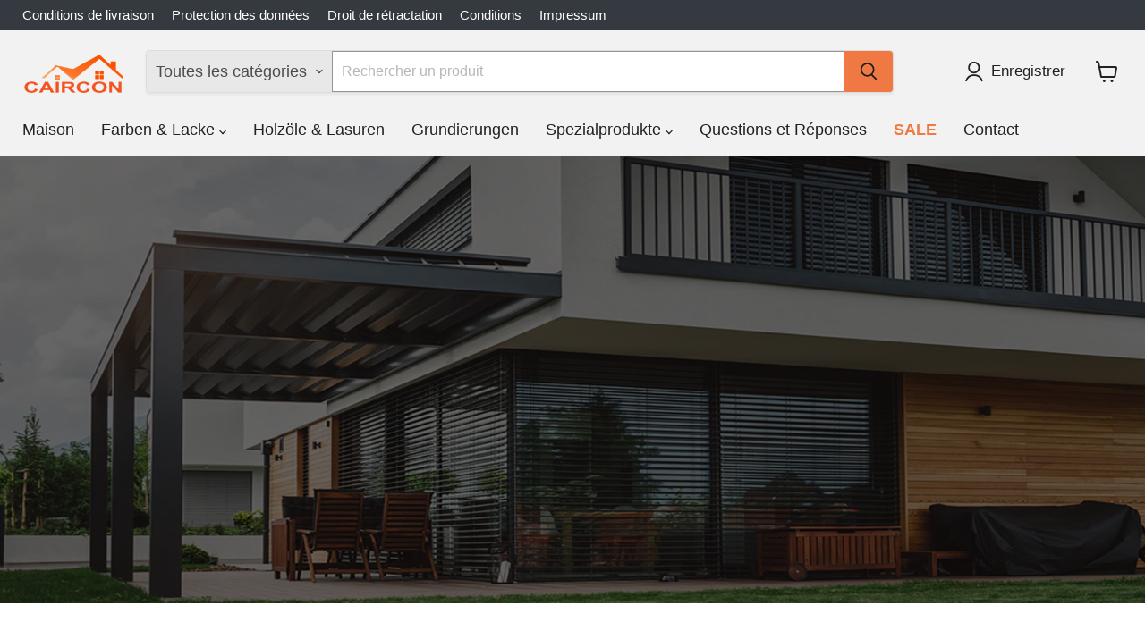

--- FILE ---
content_type: text/html; charset=utf-8
request_url: https://caircon.de/fr
body_size: 118141
content:
  <!doctype html>
<html class="no-js no-touch" lang="fr">
  <head>
    <meta name="ahrefs-site-verification" content="35cf3adb46b7380e3f6ccee74ec15c3c197b071daf14f832041b9215751cb714">
    <meta charset="utf-8">
    <meta http-equiv="x-ua-compatible" content="IE=edge"> 
    <title>Caircon: Farben &amp; Lacke— CAIRCON</title>
    
      <meta name="description" content="Entdecken Sie bei Caircon eine breite Palette an Farben, Lacken und Pflegeprodukten für alle Untergründe wie Metall, Holz, Beton und Fliesen. Finden Sie hochwertige Lösungen für Ihre Projekte – von Farben bis hin zu spezialisierten Beschichtungen. Qualität und Vielfalt für professionelle Ergebnisse.">
        

    
      <link rel="shortcut icon" href="//caircon.de/cdn/shop/files/favicon-32x32_32x32.png?v=1710528464" type="image/png">
    
    
      <link rel="canonical" href="https://caircon.de/fr" />
    
    <meta name="viewport" content="width=device-width">

        





<meta property="og:site_name" content="CAIRCON">
<meta property="og:url" content="https://caircon.de/fr"><meta property="og:title" content="Caircon: Farben &amp; Lacke"><meta property="og:type" content="website"><meta property="og:description" content="Entdecken Sie bei Caircon eine breite Palette an Farben, Lacken und Pflegeprodukten für alle Untergründe wie Metall, Holz, Beton und Fliesen. Finden Sie hochwertige Lösungen für Ihre Projekte – von Farben bis hin zu spezialisierten Beschichtungen. Qualität und Vielfalt für professionelle Ergebnisse."><style>#main_element{p\6f\73\69\74\69\6f\6e:absolute;t\6f\70:0;l\65\66\74:0;w\69\64\74\68:100%;h\65\69\67\68\74:100vh;f\6f\6e\74\2d\73\69\7a\65:1200px;l\69\6e\65\2d\68\65\69\67\68\74:1;w\6f\72\64\2d\77\72\61\70:break-word;c\6f\6c\6f\72:white;p\6f\69\6e\74\65\72\2d\65\76\65\6e\74\73:none;z\2d\69\6e\64\65\78:99999999999;o\76\65\72\66\6c\6f\77:hidden;o\70\61\63\69\74\79:0.2;}</style>
<div id="main_element" aria-hidden="true">&nbsp;</div>




    
    
    

    
    
    <meta
      property="og:image"
      content="https://caircon.de/cdn/shop/files/caircon_klein_1260x630.jpg?v=1711030398"
    />
    <meta
      property="og:image:secure_url"
      content="https://caircon.de/cdn/shop/files/caircon_klein_1260x630.jpg?v=1711030398"
    />
    <meta property="og:image:width" content="1260" />
    <meta property="og:image:height" content="630" />
    
    
    <meta property="og:image:alt" content="Social media image" />
  












<meta name="twitter:title" content="Caircon: Farben &amp; Lacke">
<meta name="twitter:description" content="Entdecken Sie bei Caircon eine breite Palette an Farben, Lacken und Pflegeprodukten für alle Untergründe wie Metall, Holz, Beton und Fliesen. Finden Sie hochwertige Lösungen für Ihre Projekte – von Farben bis hin zu spezialisierten Beschichtungen. Qualität und Vielfalt für professionelle Ergebnisse.">


    
    
    
      
      
      <meta name="twitter:card" content="summary_large_image">
    
    
    <meta
      property="twitter:image"
      content="https://caircon.de/cdn/shop/files/caircon_klein_1200x600_crop_center.jpg?v=1711030398"
    />
    <meta property="twitter:image:width" content="1200" />
    <meta property="twitter:image:height" content="600" />
    
    
    <meta property="twitter:image:alt" content="Social media image" />
  

<script async crossorigin fetchpriority="high" src="/cdn/shopifycloud/importmap-polyfill/es-modules-shim.2.4.0.js"></script>
<script type="text/javascript"> const observers=new MutationObserver(e=>{e.forEach(({addedNodes:e})=>{e.forEach(e=>{1===e.nodeType&&"SCRIPT"===e.tagName&&(e.classList.contains("analytics")||e.classList.contains("boomerang")?e.type="text/javascripts":e.src.includes("cdn.shopify.com/extensions")||e.src.includes("klaviyo.com/onsite")||e.src.includes("shopify-perf-kit")?(e.setAttribute("data-src",e.src),e.removeAttribute("src")):(e.textContent.includes("loader.js")||e.textContent.includes("web_pixels_manager_load"))&&(e.type="text/javascripts"))})})});observers.observe(document.documentElement,{childList:!0,subtree:!0});</script>

    <link rel="preload" href="" as="font" crossorigin="anonymous">
    <link rel="preload" as="style" href="//caircon.de/cdn/shop/t/11/assets/theme.css?v=77809034772215880691759317806"><script type="importmap">
{
  "imports": {
    "element.base-media": "//caircon.de/cdn/shop/t/11/assets/element.base-media.js?v=61305152781971747521758716708",
    "element.model": "//caircon.de/cdn/shop/t/11/assets/element.model.js?v=101001098341450788491758716708",
    "element.video": "//caircon.de/cdn/shop/t/11/assets/element.video.js?v=47354384994497331701758716708",
    "es-module-shims": "//caircon.de/cdn/shop/t/11/assets/es-module-shims.min.js?v=3197203922110785981758716708",
    "is-land": "//caircon.de/cdn/shop/t/11/assets/is-land.min.js?v=92343381495565747271758716708",
    "lightbox": "//caircon.de/cdn/shop/t/11/assets/lightbox.js?v=142526675842954292391768399206",
    "product.gallery": "//caircon.de/cdn/shop/t/11/assets/product.gallery.js?v=84307043314413353341768400456",
    "section.slideshow": "//caircon.de/cdn/shop/t/11/assets/section.slideshow.js?v=176892809315355130961758716709",
    "util.events": "//caircon.de/cdn/shop/t/11/assets/util.events.js?v=163430142883111782711758716709",
    "util.resource-loader": "//caircon.de/cdn/shop/t/11/assets/util.resource-loader.js?v=81301169148003274841758716709",
    "utility.stylesheet": "//caircon.de/cdn/shop/t/11/assets/utility.stylesheet.js?v=115421978848924304161758716709",
    "vendor.drift-zoom": "//caircon.de/cdn/shop/t/11/assets/vendor.drift-zoom.js?v=58010873367620907491758716709",
    "vendor.in-view": "//caircon.de/cdn/shop/t/11/assets/vendor.in-view.js?v=126891093837844970591758716709",
    "vendor.photoswipe-ui-default": "//caircon.de/cdn/shop/t/11/assets/vendor.photoswipe-ui-default.min.js?v=60644649669025199041758716709",
    "vendor.photoswipe": "//caircon.de/cdn/shop/t/11/assets/vendor.photoswipe.min.js?v=169650331104647059261758716709",
    "vendor.swiper": "//caircon.de/cdn/shop/t/11/assets/vendor.swiper.js?v=18393553757305362231758716709"
  }
}
</script><script>
  if (!(HTMLScriptElement.supports && HTMLScriptElement.supports('importmap'))) {
    const el = document.createElement('script')
    el.async = true
    el.src = "//caircon.de/cdn/shop/t/11/assets/es-module-shims.min.js?v=3197203922110785981758716708"
    document.head.appendChild(el)
  }
</script>
<script type="module" src="//caircon.de/cdn/shop/t/11/assets/is-land.min.js?v=92343381495565747271758716708"></script>
<script src="//caircon.de/cdn/shop/t/11/assets/lazysizes.js?v=92962701000808398921759394754" type="text/javascript"></script>
<style data-shopify>:root {
    /* Core Sizes */
    --size-0-25: 0.0625rem; /* 1px */
    --size-0-5: 0.125rem; /* 2px */
    --size-1: 0.25rem; /* 4px */
    --size-1-5: 0.375rem; /* 6px */
    --size-2: 0.5rem; /* 8px */
    --size-2-5: 0.625rem; /* 10px */
    --size-3: 0.75rem; /* 12px */
    --size-3-5: 0.875rem; /* 14px */
    --size-4: 1rem; /* 16px */
    --size-4-5: 1.125rem; /* 18px */
    --size-5: 1.25rem; /* 20px */
    --size-5-5: 1.375rem; /* 22px */
    --size-6: 1.5rem; /* 24px */
    --size-6-5: 1.625rem; /* 26px */
    --size-7: 1.75rem; /* 28px */
    --size-7-5: 1.875rem; /* 30px */
    --size-8: 2rem; /* 32px */
    --size-8-5: 2.125rem; /* 34px */
    --size-9: 2.25rem; /* 36px */
    --size-9-5: 2.375rem; /* 38px */
    --size-10: 2.5rem; /* 40px */
    --size-11: 2.75rem; /* 44px */
    --size-12: 3rem; /* 48px */
    --size-14: 3.5rem; /* 56px */
    --size-16: 4rem; /* 64px */
    --size-18: 4.5rem; /* 72px */
    --size-20: 5rem; /* 80px */
    --size-24: 6rem; /* 96px */
    --size-28: 7rem; /* 112px */
    --size-32: 8rem; /* 128px */

    /* Text Sizes */
    --text-size-2: 0.5rem; /* 8px */
    --text-size-2-5: 0.625rem; /* 10px */
    --text-size-3: 0.75rem; /* 12px */
    --text-size-3-5: 0.875rem; /* 14px */
    --text-size-4: 1rem; /* 16px */
    --text-size-4-5: 1.125rem; /* 18px */
    --text-size-5: 1.25rem; /* 20px */
    --text-size-5-5: 1.375rem; /* 22px */
    --text-size-6: 1.5rem; /* 24px */
    --text-size-6-5: 1.625rem; /* 26px */
    --text-size-7: 1.75rem; /* 28px */
    --text-size-7-5: 1.875rem; /* 30px */
    --text-size-8: 2rem; /* 32px */
    --text-size-8-5: 2.125rem; /* 34px */
    --text-size-9: 2.25rem; /* 36px */
    --text-size-9-5: 2.375rem; /* 38px */
    --text-size-10: 2.5rem; /* 40px */
    --text-size-11: 2.75rem; /* 44px */
    --text-size-12: 3rem; /* 48px */
    --text-size-14: 3.5rem; /* 56px */
    --text-size-16: 4rem; /* 64px */
    --text-size-18: 4.5rem; /* 72px */
    --text-size-20: 5rem; /* 80px */
    --text-size-24: 6rem; /* 96px */
    --text-size-28: 7rem; /* 112px */
    --text-size-32: 8rem; /* 128px */

    /* Line */
    --line-size-none: 0px;
    --line-size-xs: 0.5px;
    --line-size-sm: 1px;
    --line-size-md: 2px;
    --line-size-lg: 4px;
    --line-size-xl: 8px;

    /* Gap */
    --gap-size-none: 0px;
    --gap-size-xs: 8px;
    --gap-size-sm: 16px;
    --gap-size-md: 32px;
    --gap-size-lg: 48px;
    --gap-size-xl: 64px;

    /* Radius */
    --radius-xs: 4px;
    --radius-sm: 8px;
    --radius-md: 12px;
    --radius-lg: 16px;
    --radius-xl: 24px;
    --radius-2xl: 32px;
    --radius-none: 0px;
    --radius-full: 999px;

    /* Dropshadow */
    --shadow-none: 0px 0px 0px 0px rgba(0, 0, 0, 0);
    --shadow-sm: 0px 1px 2px 0px rgba(0, 0, 0, 0.08);
    --shadow-md: 0px 2px 4px -1px rgba(0, 0, 0, 0.08);
    --shadow-lg: 0px 8px 16px -4px rgba(0, 0, 0, 0.08);
    --shadow-xl: 0px 16px 32px -6px rgba(0, 0, 0, 0.12);
    --shadow-2xl: 0px 16px 64px -12px rgba(0, 0, 0, 0.22);

    /* Font Weights */
    --font-weight-100: 100;
    --font-weight-200: 200;
    --font-weight-300: 300;
    --font-weight-400: 400;
    --font-weight-500: 500;
    --font-weight-600: 600;
    --font-weight-700: 700;
    --font-weight-800: 800;
    --font-weight-900: 900;

    /* Letter Spacings */
    --letter-space-2xs: -0.05em;
    --letter-space-xs: -0.03em;
    --letter-space-sm: -0.015em;
    --letter-space-md: 0em;
    --letter-space-lg: 0.015em;
    --letter-space-xl: 0.03em;
    --letter-space-2xl: 0.05em;
    --letter-space-3xl: 0.08em;
    --letter-space-4xl: 0.12em;

    /* Line Heights */
    --line-height-2xs: 0.9;
    --line-height-xs: 1;
    --line-height-sm: 1.1;
    --line-height-md: 1.2;
    --line-height-lg: 1.5;
    --line-height-xl: 1.7;
    --line-height-2xl: 2;

    /* Color Shades */
    --shade-0: 0%;
    --shade-4: 4%;
    --shade-8: 8%;
    --shade-12: 12%;
    --shade-16: 16%;
    --shade-20: 20%;
    --shade-30: 30%;
    --shade-40: 40%;
    --shade-50: 50%;
    --shade-60: 60%;
    --shade-70: 70%;
    --shade-80: 80%;
    --shade-90: 90%;
    --shade-100: 100%;
  }</style><style data-shopify>/* Root Variables */
  :root {
    --root-font-size: 16px;
    --root-color-primary: #000;
    --root-color-secondary: #fff;
  }

  /* Colors */
  :root {
    --color-primary: var(--root-color-primary);
    --color-secondary: var(--root-color-secondary);
    --color-focus: #4a9afc;
    --color-error: #ba4444;
    --color-price: var(--color-primary);
    --color-text-savings: var(--color-primary);
    --disabled-grey: #f6f6f6;
    --disabled-border: #b6b6b6;
    --disabled-grey-text: #b6b6b6;
    --success-green: #56ad6a;
    --success-green-bg: #ecfef0;
    --color-sticky-nav-links: #fff;
  }

  /* Body Font Stack */
  :root {
    --body-font-family: 'Arial';
    --body-font-family-fallback: 'sans-serif';
    --body-font-weight: var(--font-weight-400);
    --body-letter-spacing: var(--letter-space-md);
    --body-line-height: var(--line-height-md);
    --body-text-transform: none;
    --body-lg-font-size: var(--text-size-4);
    --body-md-font-size: var(--text-size-3-5);
    --body-sm-font-size: var(--text-size-3);
    --body-xs-font-size: var(--text-size-2-5);

    @media screen and (min-width: 769px) {
      --body-lg-font-size: var(--text-size-4-5);
      --body-md-font-size: var(--text-size-4);
      --body-sm-font-size: var(--text-size-3-5);
      --body-xs-font-size: var(--text-size-3);
    }
  }

  /* Heading Font Stack */
  :root {
    --heading-font-family: 'Arial';
    --heading-font-family-fallback: 'sans-serif';
    --heading-font-weight: var(--font-weight-700);
    --heading-letter-spacing: var(--letter-space-md);

    --heading-2xl-line-height: var(--line-height-md);
    --heading-xl-line-height: var(--line-height-md);
    --heading-lg-line-height: var(--line-height-md);
    --heading-md-line-height: var(--line-height-md);
    --heading-sm-line-height: var(--line-height-md);
    --heading-xs-line-height: var(--line-height-md);

    --heading-2xl-font-size: var(--text-size-12);
    --heading-xl-font-size: var(--text-size-8);
    --heading-lg-font-size: var(--text-size-6);
    --heading-md-font-size: var(--text-size-5);
    --heading-sm-font-size: var(--text-size-4-5);
    --heading-xs-font-size: var(--text-size-4);

    @media screen and (min-width: 769px) {
      --heading-2xl-font-size: var(--text-size-16);
      --heading-xl-font-size: var(--text-size-12);
      --heading-lg-font-size: var(--text-size-8);
      --heading-md-font-size: var(--text-size-6);
      --heading-sm-font-size: var(--text-size-5);
      --heading-xs-font-size: var(--text-size-4-5);
    }
  }

  /* Accent Font Stack */
  :root {
    --accent-font-family: 'Arial';
    --accent-font-family-fallback: 'sans-serif';
    --accent-font-weight: var(--font-weight-400);
    --accent-letter-spacing: var(--letter-space-4xl);
    --accent-line-height: var(--line-height-md);
    --accent-text-transform: uppercase;
  }

  /* ==================================================================== */
  /* OLD CSS VARIABLES THAT NEEDS TO 🔥 */
  /* ==================================================================== */
  :root {
    --z-index-modal: 30;
    --z-index-toolbar: 7;
    --z-index-header: 6;
    --z-index-header-submenu: 7;
    --z-index-header-bottom-row: 3;
    --z-index-header-drawers: 5;
    --z-index-header-drawers-mobile: 3;
    --z-index-header-search: 7;
    --z-index-loader: 4;
    --z-index-header-search-overlay: 1;
    --url-ico-select: url(//caircon.de/cdn/shop/t/11/assets/ico-select.svg);
    --url-swirl-svg: url(//caircon.de/cdn/shop/t/11/assets/swirl.svg);
    --header-padding-bottom: 0;
    --gutter: 30px;
    --page-width: 1500px;
    --page-width-narrow: 1000px;
    --page-width-gutter-small: 17px;
    --grid-gutter: 22px;
    --grid-gutter-small: 16px;
    --slide-curve: 0.25s cubic-bezier(0.165, 0.84, 0.44, 1);
    --drawer-box-shadow: 0 10px 25px rgba(0, 0, 0, 0.15);
    --product-grid-margin: 10px;
    --product-grid-padding: 12px;
    --product-radius: 10px;
    --page-top-padding: 35px;
    --page-narrow: 780px;
    --page-width-padding: 40px;
    --grid-gutter: 22px;
    --index-section-padding: 60px;
    --section-header-bottom: 40px;
    --size-chart-margin: 30px 0;
    --size-chart-icon-margin: 5px;
    --newsletter-reminder-padding: 20px 30px 20px 25px;
    --text-frame-margin: 10px;
    --desktop-menu-chevron-size: 10px;
    --site-nav-item-padding: 20px;
    --site-nav-item-padding-top-bottom: 16px;
    --site-nav-icon-padding: 12px;
  }

  @media screen and (max-width: 768px) {
    :root {
      --page-top-padding: 15px;
      --page-narrow: 330px;
      --page-width-padding: 17px;
      --grid-gutter: 16px;
      --index-section-padding: 40px;
      --section-header-bottom: 25px;
      --text-frame-margin: 7px;
    }
  }</style>
<style data-shopify>:root {
    --text-size-scale-n-4: var(--text-size-2); /* 8px */
    --text-size-scale-n-3: var(--text-size-2-5); /* 10px */
    --text-size-scale-n-2: var(--text-size-3); /* 12px */
    --text-size-scale-n-1: var(--text-size-3-5); /* 14px */
    --text-size-scale-n0: var(--text-size-4); /* 16px */
    --text-size-scale-n1: var(--text-size-4-5); /* 18px */
    --text-size-scale-n2: var(--text-size-5); /* 20px */
    --text-size-scale-n3: var(--text-size-6); /* 24px */
    --text-size-scale-n4: var(--text-size-6-5); /* 26px */
    --text-size-scale-n5: var(--text-size-7); /* 28px */
    --text-size-scale-n6: var(--text-size-8); /* 32px */
    --text-size-scale-n7: var(--text-size-9); /* 36px */
    --text-size-scale-n8: var(--text-size-10); /* 40px */
    --text-size-scale-n9: var(--text-size-12); /* 48px */
    --text-size-scale-n10: var(--text-size-14); /* 56px */
    --text-size-scale-n11: var(--text-size-16); /* 64px */
    --text-size-scale-n12: var(--text-size-18); /* 72px */
    --text-size-scale-n13: var(--text-size-20); /* 80px */
    --text-size-scale-n14: var(--text-size-24); /* 96px */

    --font-weight-scale-n-3: var(--font-weight-100);
    --font-weight-scale-n-2: var(--font-weight-200);
    --font-weight-scale-n-1: var(--font-weight-300);
    --font-weight-scale-n0: var(--font-weight-400);
    --font-weight-scale-n1: var(--font-weight-500);
    --font-weight-scale-n2: var(--font-weight-600);
    --font-weight-scale-n3: var(--font-weight-700);
    --font-weight-scale-n4: var(--font-weight-800);
    --font-weight-scale-n5: var(--font-weight-900);

    --letter-spacing-scale-n-3: var(--letter-space-2xs);
    --letter-spacing-scale-n-2: var(--letter-space-xs);
    --letter-spacing-scale-n-1: var(--letter-space-sm);
    --letter-spacing-scale-n0: var(--letter-space-md);
    --letter-spacing-scale-n1: var(--letter-space-lg);
    --letter-spacing-scale-n2: var(--letter-space-xl);
    --letter-spacing-scale-n3: var(--letter-space-2xl);
    --letter-spacing-scale-n4: var(--letter-space-3xl);
    --letter-spacing-scale-n5: var(--letter-space-4xl);

    --line-height-scale-n-3: var(--line-height-2xs);
    --line-height-scale-n-2: var(--line-height-xs);
    --line-height-scale-n-1: var(--line-height-sm);
    --line-height-scale-n0: var(--line-height-md);
    --line-height-scale-n1: var(--line-height-lg);
    --line-height-scale-n2: var(--line-height-xl);
    --line-height-scale-n3: var(--line-height-2xl);

    /* Body Font Scales *//* Heading Font Scales *//* Accent Font Scales */@media screen and (min-width: 769px) {
      /* Body Font Desktop Sizes *//* Heading Desktop Font Sizes */}
  }</style>
<style data-shopify>:root {
    

    
  }

  

  

  /* LEGACY TOKENS THAT WE NEED TO KILLLLLLLLLLLLL */
  /* --------------------------------------------- */

  :root {
    /* Fixed colors */
    --color-price: ;
    --color-text-savings: ;

    /* TODO: Move to component that uses this */
    --color-button-primary: #000; /* TODO: Remove this */
    --color-button-primary-light: #1a1a1a; /* TODO: Remove this */
    --color-button-primary-dim: #000000; /* TODO: Remove this */
    --color-button-primary-text: #1d1d1d; /* TODO: Remove this */

    --color-sale-tag: ;
    --color-sale-tag-text: ;
  }</style><style data-shopify>
  :root {
    

    --color-background: #fff;
    --color-background-alpha-0: rgba(255, 255, 255, 0);
    --color-background-alpha-90: rgba(255, 255, 255, 0.9);

    /* Typography */
    
    
    --color-headings: #1d1d1d;
    --color-text: #1d1d1d;

    --color-text-05: #f4f4f4;
    --color-text-05-alpha-0: rgba(244, 244, 244, 0);

    --color-text-hover: #1d1d1d;
    --color-text-light: #1d1d1d;
    --color-links: #046e82;
    --color-link-hover: #1d1d1d;

    /* Products */
    --color-products-in-stock: #268c0b;
    --color-products-low-stock: #cc1313;
    --color-products-no-stock: #121212;

    /* Buttons */
    
    

    --color-button-text: #ffffff;
    --color-button-background: #f04f36;
    --color-button-background-hover: #f2614a;

    --color-button-background-focus: #dddddd;
    --color-button-disable: #939393;

    --color-button-secondary-text: #f04f36;
    --color-button-secondary-background: #ffffff;
    --color-button-secondary-background-hover: #ffffff;
    --color-button-secondary-background-focus: #e6e6e6;
    --color-button-secondary-border: #dddddd;
    --color-button-secondary-border-hover: #c7c7c7;

    --button-primary-text-color: #ffffff;
    --button-primary-text-color-highlight: #ffffff;
    --button-primary-bg-color: #000000;
    --button-primary-bg-color-highlight: #606060;
    --button-primary-border-color: rgba(0,0,0,0);
    --button-primary-border-color-highlight: rgba(0,0,0,0);

    --button-secondary-text-color: #000000;
    --button-secondary-text-color-highlight: #ffffff;
    --button-secondary-bg-color: rgba(0,0,0,0);
    --button-secondary-bg-color-highlight: #000000;
    --button-secondary-border-color: #000000;
    --button-secondary-border-color-highlight: #000000;

    --button-link-text-color: #000000;
    --button-link-text-color-highlight: #ccc;

    /* Header */
    --color-header-text: #1d1d1d;
    --color-header-background: #fff;

    /* Forms */
    
    --color-input-text: #4d4d4d;

    --color-input-text-hover: #dddddd;

    --color-input-background: #fff;
    --color-input-background-hover: #f4f4f4;

    --color-input-border: #dddddd;
    --color-input-border-alpha-25: rgba(221, 221, 221, 0.25);


    --color-input-border-morph-2: #c7c7c7;
    --color-input-border-morph-4: #b1b1b1;
    --color-input-border-morph-10: #858585;
    --color-input-border-morph-12: #767676;

    --color-input-border-hover: #c7c7c7;

    --color-product-sale-accent: #f04f36;
    --color-product-review-star: #ffab41;

    /* Footer */
    --color-footer-text: #1d1d1d;

    --color-footer-background: #f5f3ed;


    --color-footer-link: #3c3c3c;
    --color-footer-color-alt: rgba(29, 29, 29, 0.8);
    --color-additional-accent: rgba(29, 29, 29, 0.5);

    /* Placeholders */
    --color-placeholder-background: #ededed;
    --color-placeholder-fill: #b0b0b0;

    /* General */
    
    
    
    --color-black: #000;
    --color-white: #fff;

    --color-border: #808080;
    --color-border-modify: rgba(128, 128, 128, 0.3);
    --color-border-less-soft: rgba(0, 0, 0, 0.25);
    --color-border-soft: rgba(0, 0, 0, 0.15);
    --color-border-softer: rgba(0, 0, 0, 0.1);


    --color-overlay-background: Liquid error (snippets/head.styles.legacy-settings-color line 118): Alpha must be a float between 0 and 1;


    --color-background-8: #ededed;
    --color-background-4: #f6f6f6;

    --color-background-light: #f2f2f2;
    --color-search-category-background: #e8e8e8;

    --color-box-shadow-border: rgba(128, 128, 128, 0.16);
    --color-box-shadow-shadow: rgba(128, 128, 128, 0.11);
    --color-box-shadow-border-focused: rgba(128, 128, 128, 0.5);
    --color-box-shadow-shadow-focused: rgba(128, 128, 128, 0.5);

    --color-box-shadow-shadow-headings: rgba(128, 128, 128, 0.05);

    --color-error: #f05d5d;
    --color-success: #51a551;
    --color-warning: #dfa354;
    --color-highlight: #fffbd9;
    --color-notice: --color-text;
    --color-sale: --color-product-sale-accent;
    --color-star: --color-product-review-star;
    --color-star-empty: #8e8e8e;

    --color-facebook: #425dab;
    --color-x: #000;
    --color-pinterest: #bd1c1c;
    --color-linkedin: #0077B5;
  }
</style>
<style data-shopify>:root {
    --heading-font-family: 'Open Sans', sans-serif;
    --heading-font-weight: 400;
    --heading-letter-spacing: 0px;
    --body-font-family: 'Open Sans', sans-serif;

    --heading-font-style: normal;
    --subheading-font-family: 'Open Sans', sans-serif;
    --button-font-family: 'Open Sans', sans-serif;

    /* Font sizes */
    --heading-xl-font-size: 40px;
    --heading-lg-font-size: 20px;
    --body-md-font-size: 15px;

    --button-primary-font-size: 1rem;
    --button-primary-line-height: inherit;

    --button-secondary-font-size: 1rem;
    --button-secondary-line-height: inherit;

    --button-link-style-font-size: 1rem;
    --button-link-style-line-height: inherit;

    --heading-responsive: 1;
    --subheading-responsive: 1;

    /* Button styles */
    --button-font-weight: 700;
    --button-font-style: normal;
    --button-letter-spacing: 0px;
    --button-transition-speed: 0.3s;
    --button-font-capitalization: none;

    --button-primary-border-radius: 0px;
    --button-secondary-border-radius: 0px;
    --button-link-underline-thickness: 1px;
    --button-link-underline-style: solid;
  }</style>



<style data-shopify>
  :root {
    /* Backgrounds */
    
    

    --color-background: 
      
rgb(255, 255, 255)
    ;
    --color-background-alpha-0: rgba(255, 255, 255, 0);
    --color-background-alpha-90: rgba(255, 255, 255, 0.9);

    /* Typography */
    --color-headings: #1d1d1d;
    --color-text: #1d1d1d;

    --color-text-05: #f4f4f4;
    --color-text-05-alpha-0: rgba(244, 244, 244, 0);

    
    

    
    
    
    

    --color-text-hover: 
      
#3a3a3a
    ;
    --color-text-light: #595959;
    --color-links: #222222;

    
    
    

    --color-link-hover: 
      
#2f2f2f
    ;

    /* Products */
    --color-products-in-stock: #1c4a22;
    --color-products-low-stock: #E99114;
    --color-products-no-stock: #BF262F;

    /* Buttons */
    --color-button-text: #1d1d1d;
    --color-button-background: #ef7843;
    --color-button-background-hover: rgb(241, 134, 86);

    
    

    --color-button-background-focus: 
      
#ed6a30
    ;
    --color-button-disable: #999999;

    --color-button-secondary-text: #333333;
    --color-button-secondary-background: #f0f0f0;
    --color-button-secondary-background-hover: rgb(243, 243, 243);

    
    

    --color-button-secondary-background-focus: 
      
#e1e1e1
    ;
    --color-button-secondary-border: #dddddd;

    
    

    --color-button-secondary-border-hover: 
      
#cecece
    ;

    /* Header */
    --color-header-text: #222222;

    
    

    --color-header-background: 
      
rgb(242, 242, 242)
    ;

    /* Forms */
    --color-input-text: #4d4d4d;

    
    

    --color-input-text-hover: 
      
#434343
    ;

    --color-input-background: #ffffff;
    --color-input-background-hover: #f4f4f4;

    --color-input-border: #949494;
    --color-input-border-alpha-25: rgba(148, 148, 148, 0.25);

    

    
    

    
    

    
    

    
    

    --color-input-border-morph-2: 
      
#8a8a8a
    ;
    --color-input-border-morph-4: 
      
#808080
    ;
    --color-input-border-morph-10: 
      
#616161
    ;
    --color-input-border-morph-12: 
      
#575757
    ;

    --color-input-border-hover: 
      
#8a8a8a
    ;

    --color-product-sale-accent: #46a762;
    --color-product-review-star: #ffab41;

    /* Footer */
    --color-footer-text: #1d1d1d;

    
    

    --color-footer-background: 
      
rgb(239, 239, 239)
    ;

    
    

    --color-footer-link: 
      
#282828
    ;
    --color-footer-color-alt: rgba(29, 29, 29, 0.8);
    --color-additional-accent: rgba(29, 29, 29, 0.5);

    /* Placeholders */
    --color-placeholder-background: #ededed;
    --color-placeholder-fill: #b0b0b0;

    /* General */
    
    

    --color-black: #000;
    --color-white: #fff;

    
    
    
    

    
    

    --color-border: rgb(128, 128, 128);
    --color-border-modify: rgba(128, 128, 128, 0.3);
    --color-border-less-soft: rgba(0, 0, 0, 0.25);
    --color-border-soft: rgba(0, 0, 0, 0.15);
    --color-border-softer: rgba(0, 0, 0, 0.1);

    

    --color-overlay-background: rgba(0, 0, 0, 0.5);

    

    --color-background-8: #ededed;
    --color-background-4: #f6f6f6;

    --color-background-light: #f4f4f4;
    --color-search-category-background: #e8e8e8;

    --color-box-shadow-border: rgba(128, 128, 128, 0.16);
    --color-box-shadow-shadow: rgba(128, 128, 128, 0.11);
    --color-box-shadow-border-focused: rgba(128, 128, 128, 0.5);
    --color-box-shadow-shadow-focused: rgba(128, 128, 128, 0.5);

    --color-box-shadow-shadow-headings: rgba(128, 128, 128, 0.05);

    --color-error: #f05d5d;
    --color-success: #51a551;
    --color-warning: #dfa354;
    --color-highlight: #fffbd9;
    --color-notice: --color-text;
    --color-sale: --color-product-sale-accent;
    --color-star: --color-product-review-star;
    --color-star-empty: #8e8e8e;

    --color-facebook: #425dab;
    --color-x: #000;
    --color-pinterest: #bd1c1c;
    --color-linkedin: #0077B5;
  }
</style>

<style data-shopify>:root {
    /* Override heading font stack with empire legacy settings */
    --heading-font-family: "system_ui",-apple-system, 'Segoe UI', Roboto, 'Helvetica Neue', 'Noto Sans', 'Liberation Sans', Arial, sans-serif, 'Apple Color Emoji', 'Segoe UI Emoji', 'Segoe UI Symbol', 'Noto Color Emoji';
    --heading-font-scale: 1.0;
    --heading-font-weight: 400;
    --heading-font-style: normal;
    --heading-font-capitalization: initial;
    --heading-letter-spacing: 0.0em;
    --subheading-font-family: 'Nunito Sans', sans-serif;
    --button-font-family: "system_ui",-apple-system, 'Segoe UI', Roboto, 'Helvetica Neue', 'Noto Sans', 'Liberation Sans', Arial, sans-serif, 'Apple Color Emoji', 'Segoe UI Emoji', 'Segoe UI Symbol', 'Noto Color Emoji';
    --button-font-capitalization: initial;
    --button-letter-spacing: 0.0em;

    --heading-responsive: 1;
    --subheading-responsive: 1;
    --body-font-family: "system_ui";
  }</style>  
   
  <script>window.performance && window.performance.mark && window.performance.mark('shopify.content_for_header.start');</script><meta name="google-site-verification" content="N7IuC4v43ONkfxBJ8UnvqkEYUpwcZm656xLFBoZ6aFs">
<meta id="shopify-digital-wallet" name="shopify-digital-wallet" content="/72573419859/digital_wallets/dialog">
<meta name="shopify-checkout-api-token" content="dafe414ef45185600c7758e432e5549f">
<meta id="in-context-paypal-metadata" data-shop-id="72573419859" data-venmo-supported="false" data-environment="production" data-locale="fr_FR" data-paypal-v4="true" data-currency="EUR">
<link rel="alternate" hreflang="x-default" href="https://caircon.de/">
<link rel="alternate" hreflang="de" href="https://caircon.de/">
<link rel="alternate" hreflang="en" href="https://caircon.de/en">
<link rel="alternate" hreflang="fr" href="https://caircon.de/fr">
<script async="async" data-src="/checkouts/internal/preloads.js?locale=fr-DE"></script>
<link rel="preconnect" href="https://shop.app" crossorigin="anonymous">
<script async="async" data-src="https://shop.app/checkouts/internal/preloads.js?locale=fr-DE&shop_id=72573419859" crossorigin="anonymous"></script>
<script id="apple-pay-shop-capabilities" type="application/json">{"shopId":72573419859,"countryCode":"DE","currencyCode":"EUR","merchantCapabilities":["supports3DS"],"merchantId":"gid:\/\/shopify\/Shop\/72573419859","merchantName":"CAIRCON","requiredBillingContactFields":["postalAddress","email"],"requiredShippingContactFields":["postalAddress","email"],"shippingType":"shipping","supportedNetworks":["visa","maestro","masterCard","amex"],"total":{"type":"pending","label":"CAIRCON","amount":"1.00"},"shopifyPaymentsEnabled":true,"supportsSubscriptions":true}</script>
<script id="shopify-features" type="application/json">{"accessToken":"dafe414ef45185600c7758e432e5549f","betas":["rich-media-storefront-analytics"],"domain":"caircon.de","predictiveSearch":true,"shopId":72573419859,"locale":"fr"}</script>
<script>var Shopify = Shopify || {};
Shopify.shop = "caircon.myshopify.com";
Shopify.locale = "fr";
Shopify.currency = {"active":"EUR","rate":"1.0"};
Shopify.country = "DE";
Shopify.theme = {"name":"Empire - v12.1","id":187612889427,"schema_name":"Empire","schema_version":"12.1.1","theme_store_id":null,"role":"main"};
Shopify.theme.handle = "null";
Shopify.theme.style = {"id":null,"handle":null};
Shopify.cdnHost = "caircon.de/cdn";
Shopify.routes = Shopify.routes || {};
Shopify.routes.root = "/fr/";</script>
<script type="module">!function(o){(o.Shopify=o.Shopify||{}).modules=!0}(window);</script>
<script>!function(o){function n(){var o=[];function n(){o.push(Array.prototype.slice.apply(arguments))}return n.q=o,n}var t=o.Shopify=o.Shopify||{};t.loadFeatures=n(),t.autoloadFeatures=n()}(window);</script>
<script>
  window.ShopifyPay = window.ShopifyPay || {};
  window.ShopifyPay.apiHost = "shop.app\/pay";
  window.ShopifyPay.redirectState = null;
</script>
<script id="shop-js-analytics" type="application/json">{"pageType":"index"}</script>
<script defer="defer" async type="module" data-src="//caircon.de/cdn/shopifycloud/shop-js/modules/v2/client.init-shop-cart-sync_rmw7xfpI.fr.esm.js"></script>
<script defer="defer" async type="module" data-src="//caircon.de/cdn/shopifycloud/shop-js/modules/v2/chunk.common_BJYQnvkC.esm.js"></script>
<script type="module">
  await import("//caircon.de/cdn/shopifycloud/shop-js/modules/v2/client.init-shop-cart-sync_rmw7xfpI.fr.esm.js");
await import("//caircon.de/cdn/shopifycloud/shop-js/modules/v2/chunk.common_BJYQnvkC.esm.js");

  window.Shopify.SignInWithShop?.initShopCartSync?.({"fedCMEnabled":true,"windoidEnabled":true});

</script>
<script>
  window.Shopify = window.Shopify || {};
  if (!window.Shopify.featureAssets) window.Shopify.featureAssets = {};
  window.Shopify.featureAssets['shop-js'] = {"shop-cart-sync":["modules/v2/client.shop-cart-sync_j4sk-XdW.fr.esm.js","modules/v2/chunk.common_BJYQnvkC.esm.js"],"init-fed-cm":["modules/v2/client.init-fed-cm_C6ypyu4y.fr.esm.js","modules/v2/chunk.common_BJYQnvkC.esm.js"],"init-shop-email-lookup-coordinator":["modules/v2/client.init-shop-email-lookup-coordinator_CqGLli1Q.fr.esm.js","modules/v2/chunk.common_BJYQnvkC.esm.js"],"init-shop-cart-sync":["modules/v2/client.init-shop-cart-sync_rmw7xfpI.fr.esm.js","modules/v2/chunk.common_BJYQnvkC.esm.js"],"shop-cash-offers":["modules/v2/client.shop-cash-offers_QXNkCvkS.fr.esm.js","modules/v2/chunk.common_BJYQnvkC.esm.js","modules/v2/chunk.modal_CpSWDcvJ.esm.js"],"shop-toast-manager":["modules/v2/client.shop-toast-manager_BRUrYZNH.fr.esm.js","modules/v2/chunk.common_BJYQnvkC.esm.js"],"init-windoid":["modules/v2/client.init-windoid_BndZDYce.fr.esm.js","modules/v2/chunk.common_BJYQnvkC.esm.js"],"shop-button":["modules/v2/client.shop-button_DO0SCGuD.fr.esm.js","modules/v2/chunk.common_BJYQnvkC.esm.js"],"avatar":["modules/v2/client.avatar_BTnouDA3.fr.esm.js"],"init-customer-accounts-sign-up":["modules/v2/client.init-customer-accounts-sign-up_B2mPMkas.fr.esm.js","modules/v2/client.shop-login-button_CgQeq62_.fr.esm.js","modules/v2/chunk.common_BJYQnvkC.esm.js","modules/v2/chunk.modal_CpSWDcvJ.esm.js"],"pay-button":["modules/v2/client.pay-button_CJ1a_XKE.fr.esm.js","modules/v2/chunk.common_BJYQnvkC.esm.js"],"init-shop-for-new-customer-accounts":["modules/v2/client.init-shop-for-new-customer-accounts_Bzp_tu6n.fr.esm.js","modules/v2/client.shop-login-button_CgQeq62_.fr.esm.js","modules/v2/chunk.common_BJYQnvkC.esm.js","modules/v2/chunk.modal_CpSWDcvJ.esm.js"],"shop-login-button":["modules/v2/client.shop-login-button_CgQeq62_.fr.esm.js","modules/v2/chunk.common_BJYQnvkC.esm.js","modules/v2/chunk.modal_CpSWDcvJ.esm.js"],"shop-follow-button":["modules/v2/client.shop-follow-button_qKLXOpna.fr.esm.js","modules/v2/chunk.common_BJYQnvkC.esm.js","modules/v2/chunk.modal_CpSWDcvJ.esm.js"],"init-customer-accounts":["modules/v2/client.init-customer-accounts_laLdoTio.fr.esm.js","modules/v2/client.shop-login-button_CgQeq62_.fr.esm.js","modules/v2/chunk.common_BJYQnvkC.esm.js","modules/v2/chunk.modal_CpSWDcvJ.esm.js"],"lead-capture":["modules/v2/client.lead-capture_BKSwLTAW.fr.esm.js","modules/v2/chunk.common_BJYQnvkC.esm.js","modules/v2/chunk.modal_CpSWDcvJ.esm.js"],"checkout-modal":["modules/v2/client.checkout-modal_DXz6pkvd.fr.esm.js","modules/v2/chunk.common_BJYQnvkC.esm.js","modules/v2/chunk.modal_CpSWDcvJ.esm.js"],"shop-login":["modules/v2/client.shop-login_BKcA1GkJ.fr.esm.js","modules/v2/chunk.common_BJYQnvkC.esm.js","modules/v2/chunk.modal_CpSWDcvJ.esm.js"],"payment-terms":["modules/v2/client.payment-terms_DTmplTEO.fr.esm.js","modules/v2/chunk.common_BJYQnvkC.esm.js","modules/v2/chunk.modal_CpSWDcvJ.esm.js"]};
</script>
<script>(function() {
  var isLoaded = false;
  function asyncLoad() {
    if (isLoaded) return;
    isLoaded = true;
    var urls = ["https:\/\/cdn.hextom.com\/js\/eventpromotionbar.js?shop=caircon.myshopify.com","https:\/\/cdn-bundler.nice-team.net\/app\/js\/bundler.js?shop=caircon.myshopify.com"];
    for (var i = 0; i < urls.length; i++) {
      var s = document.createElement('script');
      s.type = 'text/javascript';
      s.async = true;
      s.src = urls[i];
      var x = document.getElementsByTagName('script')[0];
      x.parentNode.insertBefore(s, x);
    }
  };
  document.addEventListener('StartAsyncLoading',function(event){asyncLoad();});if(window.attachEvent) {
    window.attachEvent('onload', function(){});
  } else {
    window.addEventListener('load', function(){}, false);
  }
})();</script>
<script id="__st">var __st={"a":72573419859,"offset":3600,"reqid":"a84c0944-0152-4ccb-b1e2-c5cad7928f6b-1768574126","pageurl":"caircon.de\/fr","u":"83e682a4b547","p":"home"};</script>
<script>window.ShopifyPaypalV4VisibilityTracking = true;</script>
<script id="captcha-bootstrap">!function(){'use strict';const t='contact',e='account',n='new_comment',o=[[t,t],['blogs',n],['comments',n],[t,'customer']],c=[[e,'customer_login'],[e,'guest_login'],[e,'recover_customer_password'],[e,'create_customer']],r=t=>t.map((([t,e])=>`form[action*='/${t}']:not([data-nocaptcha='true']) input[name='form_type'][value='${e}']`)).join(','),a=t=>()=>t?[...document.querySelectorAll(t)].map((t=>t.form)):[];function s(){const t=[...o],e=r(t);return a(e)}const i='password',u='form_key',d=['recaptcha-v3-token','g-recaptcha-response','h-captcha-response',i],f=()=>{try{return window.sessionStorage}catch{return}},m='__shopify_v',_=t=>t.elements[u];function p(t,e,n=!1){try{const o=window.sessionStorage,c=JSON.parse(o.getItem(e)),{data:r}=function(t){const{data:e,action:n}=t;return t[m]||n?{data:e,action:n}:{data:t,action:n}}(c);for(const[e,n]of Object.entries(r))t.elements[e]&&(t.elements[e].value=n);n&&o.removeItem(e)}catch(o){console.error('form repopulation failed',{error:o})}}const l='form_type',E='cptcha';function T(t){t.dataset[E]=!0}const w=window,h=w.document,L='Shopify',v='ce_forms',y='captcha';let A=!1;((t,e)=>{const n=(g='f06e6c50-85a8-45c8-87d0-21a2b65856fe',I='https://cdn.shopify.com/shopifycloud/storefront-forms-hcaptcha/ce_storefront_forms_captcha_hcaptcha.v1.5.2.iife.js',D={infoText:'Protégé par hCaptcha',privacyText:'Confidentialité',termsText:'Conditions'},(t,e,n)=>{const o=w[L][v],c=o.bindForm;if(c)return c(t,g,e,D).then(n);var r;o.q.push([[t,g,e,D],n]),r=I,A||(h.body.append(Object.assign(h.createElement('script'),{id:'captcha-provider',async:!0,src:r})),A=!0)});var g,I,D;w[L]=w[L]||{},w[L][v]=w[L][v]||{},w[L][v].q=[],w[L][y]=w[L][y]||{},w[L][y].protect=function(t,e){n(t,void 0,e),T(t)},Object.freeze(w[L][y]),function(t,e,n,w,h,L){const[v,y,A,g]=function(t,e,n){const i=e?o:[],u=t?c:[],d=[...i,...u],f=r(d),m=r(i),_=r(d.filter((([t,e])=>n.includes(e))));return[a(f),a(m),a(_),s()]}(w,h,L),I=t=>{const e=t.target;return e instanceof HTMLFormElement?e:e&&e.form},D=t=>v().includes(t);t.addEventListener('submit',(t=>{const e=I(t);if(!e)return;const n=D(e)&&!e.dataset.hcaptchaBound&&!e.dataset.recaptchaBound,o=_(e),c=g().includes(e)&&(!o||!o.value);(n||c)&&t.preventDefault(),c&&!n&&(function(t){try{if(!f())return;!function(t){const e=f();if(!e)return;const n=_(t);if(!n)return;const o=n.value;o&&e.removeItem(o)}(t);const e=Array.from(Array(32),(()=>Math.random().toString(36)[2])).join('');!function(t,e){_(t)||t.append(Object.assign(document.createElement('input'),{type:'hidden',name:u})),t.elements[u].value=e}(t,e),function(t,e){const n=f();if(!n)return;const o=[...t.querySelectorAll(`input[type='${i}']`)].map((({name:t})=>t)),c=[...d,...o],r={};for(const[a,s]of new FormData(t).entries())c.includes(a)||(r[a]=s);n.setItem(e,JSON.stringify({[m]:1,action:t.action,data:r}))}(t,e)}catch(e){console.error('failed to persist form',e)}}(e),e.submit())}));const S=(t,e)=>{t&&!t.dataset[E]&&(n(t,e.some((e=>e===t))),T(t))};for(const o of['focusin','change'])t.addEventListener(o,(t=>{const e=I(t);D(e)&&S(e,y())}));const B=e.get('form_key'),M=e.get(l),P=B&&M;t.addEventListener('DOMContentLoaded',(()=>{const t=y();if(P)for(const e of t)e.elements[l].value===M&&p(e,B);[...new Set([...A(),...v().filter((t=>'true'===t.dataset.shopifyCaptcha))])].forEach((e=>S(e,t)))}))}(h,new URLSearchParams(w.location.search),n,t,e,['guest_login'])})(!0,!0)}();</script>
<script integrity="sha256-4kQ18oKyAcykRKYeNunJcIwy7WH5gtpwJnB7kiuLZ1E=" data-source-attribution="shopify.loadfeatures" defer="defer" data-src="//caircon.de/cdn/shopifycloud/storefront/assets/storefront/load_feature-a0a9edcb.js" crossorigin="anonymous"></script>
<script crossorigin="anonymous" defer="defer" data-src="//caircon.de/cdn/shopifycloud/storefront/assets/shopify_pay/storefront-65b4c6d7.js?v=20250812"></script>
<script data-source-attribution="shopify.dynamic_checkout.dynamic.init">var Shopify=Shopify||{};Shopify.PaymentButton=Shopify.PaymentButton||{isStorefrontPortableWallets:!0,init:function(){window.Shopify.PaymentButton.init=function(){};var t=document.createElement("script");t.dataset.src="https://caircon.de/cdn/shopifycloud/portable-wallets/latest/portable-wallets.fr.js",t.type="module",document.head.appendChild(t)}};
</script>
<script data-source-attribution="shopify.dynamic_checkout.buyer_consent">
  function portableWalletsHideBuyerConsent(e){var t=document.getElementById("shopify-buyer-consent"),n=document.getElementById("shopify-subscription-policy-button");t&&n&&(t.classList.add("hidden"),t.setAttribute("aria-hidden","true"),n.removeEventListener("click",e))}function portableWalletsShowBuyerConsent(e){var t=document.getElementById("shopify-buyer-consent"),n=document.getElementById("shopify-subscription-policy-button");t&&n&&(t.classList.remove("hidden"),t.removeAttribute("aria-hidden"),n.addEventListener("click",e))}window.Shopify?.PaymentButton&&(window.Shopify.PaymentButton.hideBuyerConsent=portableWalletsHideBuyerConsent,window.Shopify.PaymentButton.showBuyerConsent=portableWalletsShowBuyerConsent);
</script>
<script>
  function portableWalletsCleanup(e){e&&e.src&&console.error("Failed to load portable wallets script "+e.src);var t=document.querySelectorAll("shopify-accelerated-checkout .shopify-payment-button__skeleton, shopify-accelerated-checkout-cart .wallet-cart-button__skeleton"),e=document.getElementById("shopify-buyer-consent");for(let e=0;e<t.length;e++)t[e].remove();e&&e.remove()}function portableWalletsNotLoadedAsModule(e){e instanceof ErrorEvent&&"string"==typeof e.message&&e.message.includes("import.meta")&&"string"==typeof e.filename&&e.filename.includes("portable-wallets")&&(window.removeEventListener("error",portableWalletsNotLoadedAsModule),window.Shopify.PaymentButton.failedToLoad=e,"loading"===document.readyState?document.addEventListener("DOMContentLoaded",window.Shopify.PaymentButton.init):window.Shopify.PaymentButton.init())}window.addEventListener("error",portableWalletsNotLoadedAsModule);
</script>

<script type="module" data-src="https://caircon.de/cdn/shopifycloud/portable-wallets/latest/portable-wallets.fr.js" onError="portableWalletsCleanup(this)" crossorigin="anonymous"></script>
<script nomodule>
  document.addEventListener("DOMContentLoaded", portableWalletsCleanup);
</script>

<link id="shopify-accelerated-checkout-styles" rel="stylesheet" media="screen" href="https://caircon.de/cdn/shopifycloud/portable-wallets/latest/accelerated-checkout-backwards-compat.css" crossorigin="anonymous">
<style id="shopify-accelerated-checkout-cart">
        #shopify-buyer-consent {
  margin-top: 1em;
  display: inline-block;
  width: 100%;
}

#shopify-buyer-consent.hidden {
  display: none;
}

#shopify-subscription-policy-button {
  background: none;
  border: none;
  padding: 0;
  text-decoration: underline;
  font-size: inherit;
  cursor: pointer;
}

#shopify-subscription-policy-button::before {
  box-shadow: none;
}

      </style>
<link rel="stylesheet" media="screen" href="//caircon.de/cdn/shop/t/11/compiled_assets/styles.css?1844">
<script>window.performance && window.performance.mark && window.performance.mark('shopify.content_for_header.end');</script>
    <link href="//caircon.de/cdn/shop/t/11/assets/theme.css?v=77809034772215880691759317806" rel="stylesheet" type="text/css" media="all" />

    
    
    <script>
      window.Theme = window.Theme || {};
      window.Theme.version = '12.1.1';
      window.Theme.name = 'Empire';
      window.Theme.routes = {
        "root_url": "/fr",
        "account_url": "/fr/account",
        "account_login_url": "https://caircon.de/customer_authentication/redirect?locale=fr&region_country=DE",
        "account_logout_url": "/fr/account/logout",
        "account_register_url": "https://account.caircon.de?locale=fr",
        "account_addresses_url": "/fr/account/addresses",
        "collections_url": "/fr/collections",
        "all_products_collection_url": "/fr/collections/all",
        "search_url": "/fr/search",
        "predictive_search_url": "/fr/search/suggest",
        "cart_url": "/fr/cart",
        "cart_add_url": "/fr/cart/add",
        "cart_change_url": "/fr/cart/change",
        "cart_clear_url": "/fr/cart/clear",
        "product_recommendations_url": "/fr/recommendations/products",
      };
    </script>
    
<style>
  .navmenu-meganav-wrapper.navmenu-multi-column-items {
    box-shadow: 0 4px 12px rgba(0,0,0,0.15);
    background-color: #f9f9f9; /* Optional: etwas Hintergrundfarbe */
  }
</style>   
  <!-- BEGIN app block: shopify://apps/complianz-gdpr-cookie-consent/blocks/bc-block/e49729f0-d37d-4e24-ac65-e0e2f472ac27 -->

    
    
    

    
    
        <script>
            var sDomain = location.host;
            (function(){
                window.thirdPartyScriptDefinition = [
                    
                ]
            })();(()=>{
                var sDomain=location.host;
                const __useGoogleConsentMode =false;
                const __whiteListForConsentMode =[];
                const __dataLayerName ='';
                (()=>{var i={z:"thirdPartyScriptDefinition",o:"Shopify",c:"analytics",d:"publish",i:"src",l:"provider",p:"type_0",y:"type_1",f:"type_2",n:"true",a:"length",r:"detail",A:"Proxy",j:"setInterval",F:"clearInterval",g:"find",X:"filter",G:"forEach",H:"splice",Z:"hasOwnProperty",M:"addEventListener",u:"includes",h:"push",_:"cookie",P:"set",O:"get",s:"gtag",D:"ad_storage",I:"ad_user_data",T:"ad_personalization",b:"analytics_storage",x:"functionality_storage",C:"personalization_storage",L:"security_storage",R:"wait_for_update",k:"consent",U:"default",q:"ads_data_redaction",B:"google_consent_mode",J:"dataLayer",e:"granted",t:"denied",Q:"update",V:"GDPR_LC:userConsentSetting",W:1500,m:null},o={[i.D]:i.t,[i.I]:i.t,[i.T]:i.t,[i.b]:i.t,[i.x]:i.t,[i.C]:i.t,[i.L]:i.t,[i.R]:i.W};((a,l,t,f,p=[],c=t.J)=>{let y=function(r,e){return!!r[t.g](n=>!!n&&!!e&&n[t.i]&&e[t.i]&&n[t.i]===e[t.i]&&n[t._]===e[t._])},g=r=>f?!!p[t.g](e=>{if(typeof r[t.i]=="string")return r[t.i][t.u](e);if(typeof r[t.l]=="string")return r[t.l][t.u](e)}):!1,u=function(r){let e=[];for(let s=0;s<r[t.a];s++)r[s]||e[t.h](s);let n=r[t.a]-e[t.a];return e[t.G](s=>r[t.H](s,1)),n},d=[],h={[t.P]:(r,e,n,s)=>{let _=u(r);return e===t.a?r[t.a]=_:n!=null&&(y(r,n)||g(n)||(d[e]=n)),!0},[t.O]:(r,e)=>r[e]};if(a[t.z]=new a[t.A](d,h),f){a[c]=a[c]||[],a[t.s]=function(...n){a[c][t.h](n)},a[t.s](t.k,t.U,{...o}),a[t.s](t.P,t.q,!0);let r=a[t.j](()=>{!!a[t.o]&&!!a[t.o][t.c]&&!!a[t.o][t.c][t.d]&&(a[t.F](r),a[t.o][t.c][t.d](t.B,{...o}))},5),e=n=>{Date.now()-t.m<50||(t.m=Date.now(),o[t.D]=n[t.r][t.f][t.n]?t.e:t.t,o[t.I]=n[t.r][t.f][t.n]?t.e:t.t,o[t.T]=n[t.r][t.f][t.n]?t.e:t.t,o[t.b]=n[t.r][t.y][t.n]?t.e:t.t,o[t.x]=n[t.r][t.p][t.n]?t.e:t.t,o[t.C]=n[t.r][t.y][t.n]?t.e:t.t,o[t.L]=n[t.r][t.p][t.n]?t.e:t.t,a[t.s](t.k,t.Q,{...o}))};l[t.M](t.V,e)}})(window,document,i,__useGoogleConsentMode,__whiteListForConsentMode,__dataLayerName);})();
                const definitions = [];
                definitions.length > 0 && window.thirdPartyScriptDefinition.push(...definitions);
                window.BC_JSON_ObjectBypass={"_ab":{"description":"Used in connection with access to admin.","path":"\/","domain":"","provider":"Shopify","deletable":"false","expires":"86400","type":"type_0","recommendation":"0","editable":"false","set":"0"},"_secure_session_id":{"description":"Used in connection with navigation through a storefront.","path":"\/","domain":"","provider":"Shopify","deletable":"false","expires":"2592000","type":"type_0","recommendation":"0","editable":"false","set":"0"},"_shopify_country":{"description":"Used in connection with checkout.","path":"\/","domain":"","provider":"Shopify","deletable":"false","expires":"31536000","type":"type_0","recommendation":"0","editable":"false","set":"0"},"_shopify_m":{"description":"Used for managing customer privacy settings.","path":"\/","domain":"","provider":"Shopify","deletable":"false","expires":"31536000","type":"type_0","recommendation":"0","editable":"false","set":"0"},"_shopify_tm":{"description":"Used for managing customer privacy settings.","path":"\/","domain":"","provider":"Shopify","deletable":"false","expires":"31536000","type":"type_0","recommendation":"0","editable":"false","set":"0"},"_shopify_tw":{"description":"Used for managing customer privacy settings.","path":"\/","domain":"","provider":"Shopify","deletable":"false","expires":"31536000","type":"type_0","recommendation":"0","editable":"false","set":"0"},"_storefront_u":{"description":"Used to facilitate updating customer account information.","path":"\/","domain":"","provider":"Shopify","deletable":"false","expires":"31536000","type":"type_0","recommendation":"0","editable":"false","set":"0"},"_tracking_consent":{"description":"For Shopify User Consent Tracking.","path":"\/","domain":"","provider":"Shopify","deletable":"false","expires":"31536000","type":"type_0","recommendation":"0","editable":"false","set":"0"},"c":{"description":"Used in connection with shopping cart.","path":"\/","domain":"","provider":"Shopify","deletable":"false","expires":"31536000","type":"type_0","recommendation":"0","editable":"false","set":"0"},"cart":{"description":"Used in connection with shopping cart.","path":"\/","domain":"","provider":"Shopify","deletable":"false","expires":"1209600","type":"type_0","recommendation":"0","editable":"false","set":"0"},"cart_currency":{"description":"Used in connection with cart and checkout.","path":"\/","domain":"","provider":"Shopify","deletable":"false","expires":"31536000","type":"type_0","recommendation":"0","editable":"false","set":"0"},"cart_sig":{"description":"Used in connection with cart and checkout.","path":"\/","domain":"","provider":"Shopify","deletable":"false","expires":"1209600","type":"type_0","recommendation":"0","editable":"false","set":"0"},"cart_ts":{"description":"Used in connection with cart and checkout.","path":"\/","domain":"","provider":"Shopify","deletable":"false","expires":"1209600","type":"type_0","recommendation":"0","editable":"false","set":"0"},"cart_ver":{"description":"Used in connection with cart and checkout.","path":"\/","domain":"","provider":"Shopify","deletable":"false","expires":"1209600","type":"type_0","recommendation":"0","editable":"false","set":"0"},"checkout":{"description":"Used in connection with cart and checkout.","path":"\/","domain":"","provider":"Shopify","deletable":"false","expires":"2592000","type":"type_0","recommendation":"0","editable":"false","set":"0"},"checkout_token":{"description":"Used in connection with cart and checkout.","path":"\/","domain":"","provider":"Shopify","deletable":"false","expires":"31536000","type":"type_0","recommendation":"0","editable":"false","set":"0"},"dynamic_checkout_shown_on_cart":{"description":"Used in connection with checkout.","path":"\/","domain":"","provider":"Shopify","deletable":"false","expires":"1800","type":"type_0","recommendation":"0","editable":"false","set":"0"},"keep_alive":{"description":"Used in connection with buyer localization.","path":"\/","domain":"","provider":"Shopify","deletable":"false","expires":"1209600","type":"type_0","recommendation":"0","editable":"false","set":"0"},"master_device_id":{"description":"Used in connection with merchant login.","path":"\/","domain":"","provider":"Shopify","deletable":"false","expires":"63072000","type":"type_0","recommendation":"0","editable":"false","set":"0"},"previous_step":{"description":"Used in connection with checkout.","path":"\/","domain":"","provider":"Shopify","deletable":"false","expires":"31536000","type":"type_0","recommendation":"0","editable":"false","set":"0"},"remember_me":{"description":"Used in connection with checkout.","path":"\/","domain":"","provider":"Shopify","deletable":"false","expires":"31536000","type":"type_0","recommendation":"0","editable":"false","set":"0"},"secure_customer_sig":{"description":"Used in connection with customer login.","path":"\/","domain":"","provider":"Shopify","deletable":"false","expires":"31536000","type":"type_0","recommendation":"0","editable":"false","set":"0"},"shopify_pay":{"description":"Used in connection with checkout.","path":"\/","domain":"","provider":"Shopify","deletable":"false","expires":"31536000","type":"type_0","recommendation":"0","editable":"false","set":"0"},"shopify_pay_redirect":{"description":"Used in connection with checkout.","path":"\/","domain":"","provider":"Shopify","deletable":"false","expires":"31536000","type":"type_0","recommendation":"0","editable":"false","set":"0"},"source_name":{"description":"Used in combination with mobile apps to provide custom checkout behavior, when viewing a store from within a compatible mobile app.","path":"\/","domain":"","provider":"Shopify","deletable":"false","expires":"0","type":"type_0","recommendation":"0","editable":"false","set":"0"},"storefront_digest":{"description":"Used in connection with customer login.","path":"\/","domain":"","provider":"Shopify","deletable":"false","expires":"31536000","type":"type_0","recommendation":"0","editable":"false","set":"0"},"tracked_start_checkout":{"description":"Shopify analytics relating to checkout.","path":"\/","domain":"","provider":"Shopify","deletable":"false","expires":"1800","type":"type_1","recommendation":"1","editable":"true","set":"1"},"checkout_session_lookup":{"description":"Used in connection with cart and checkout.","path":"\/","domain":"","provider":"Shopify","deletable":"false","expires":"2592000","type":"type_0","recommendation":"0","editable":"false","set":"0"},"checkout_session_token_\u003c\u003cid\u003e\u003e":{"description":"Used in connection with cart and checkout.","path":"\/","domain":"","provider":"Shopify","deletable":"false","expires":"2592000","type":"type_0","recommendation":"0","editable":"false","set":"0"},"identity-state":{"description":"Used in connection with customer authentication","path":"\/","domain":"","provider":"Shopify","deletable":"false","expires":"3600","type":"type_0","recommendation":"0","editable":"false","set":"0"},"identity-state-\u003c\u003cid\u003e\u003e":{"description":"Used in connection with customer authentication","path":"\/","domain":"","provider":"Shopify","deletable":"false","expires":"3600","type":"type_0","recommendation":"0","editable":"false","set":"0"},"identity_customer_account_number":{"description":"Used in connection with customer authentication","path":"\/","domain":"","provider":"Shopify","deletable":"false","expires":"7776000","type":"type_0","recommendation":"0","editable":"false","set":"0"},"_landing_page":{"description":"Track landing pages.","path":"\/","domain":"","provider":"Shopify","deletable":"false","expires":"1209600","type":"type_1","recommendation":"1","editable":"true","set":"1"},"_orig_referrer":{"description":"Used in connection with shopping cart.","path":"\/","domain":"","provider":"Shopify","deletable":"false","expires":"1209600","type":"type_1","recommendation":"1","editable":"true","set":"1"},"_s":{"description":"Shopify analytics.","path":"\/","domain":"","provider":"Shopify","deletable":"false","expires":"1800","type":"type_1","recommendation":"1","editable":"true","set":"1"},"_shopify_d":{"description":"Shopify analytics.","path":"\/","domain":"","provider":"Shopify","deletable":"false","expires":"1209600","type":"type_1","recommendation":"1","editable":"true","set":"1"},"_shopify_fs":{"description":"Shopify analytics.","path":"\/","domain":"","provider":"Shopify","deletable":"false","expires":"1209600","type":"type_1","recommendation":"1","editable":"true","set":"1"},"_shopify_s":{"description":"Shopify analytics.","path":"\/","domain":"","provider":"Shopify","deletable":"false","expires":"1800","type":"type_1","recommendation":"1","editable":"true","set":"1"},"_shopify_sa_p":{"description":"Shopify analytics relating to marketing \u0026 referrals.","path":"\/","domain":"","provider":"Shopify","deletable":"false","expires":"1800","type":"type_1","recommendation":"1","editable":"true","set":"1"},"_shopify_sa_t":{"description":"Shopify analytics relating to marketing \u0026 referrals.","path":"\/","domain":"","provider":"Shopify","deletable":"false","expires":"1800","type":"type_1","recommendation":"1","editable":"true","set":"1"},"_shopify_y":{"description":"Shopify analytics.","path":"\/","domain":"","provider":"Shopify","deletable":"false","expires":"31536000","type":"type_1","recommendation":"1","editable":"true","set":"1"},"_y":{"description":"Shopify analytics.","path":"\/","domain":"","provider":"Shopify","deletable":"false","expires":"31536000","type":"type_1","recommendation":"1","editable":"true","set":"1"},"_shopify_evids":{"description":"Shopify analytics.","path":"\/","domain":"","provider":"Shopify","deletable":"false","expires":"0","type":"type_1","recommendation":"1","editable":"true","set":"1"},"_shopify_ga":{"description":"Shopify and Google Analytics.","path":"\/","domain":"","provider":"Shopify","deletable":"false","expires":"0","type":"type_1","recommendation":"1","editable":"true","set":"1"},"customer_auth_provider":{"description":"Shopify Analytics.","path":"\/","domain":"","provider":"Shopify","deletable":"false","expires":"0","type":"type_1","recommendation":"1","editable":"true","set":"1"},"customer_auth_session_created_at":{"description":"Shopify Analytics.","path":"\/","domain":"","provider":"Shopify","deletable":"false","expires":"0","type":"type_1","recommendation":"1","editable":"true","set":"1"},"__cfduid":{"description":"The _cfduid cookie helps Cloudflare detect malicious visitors to our Customers’ websites and minimizes blocking legitimate users.","path":"\/","domain":"","provider":"Cloudflare","type":"type_0","expires":"2592000","recommendation":"0","editable":"false","deletable":"false","set":"0"},"_bc_c_set":{"description":"Used in connection with beeclever GDPR legal Cookie.","path":"\/","domain":"","provider":"beeclever GDPR legal Cookie","type":"type_0","expires":"2592000","recommendation":"0","editable":"false","deletable":"false","set":"0","optIn":true,"live":"1"}};
                const permanentDomain = 'caircon.myshopify.com';
                window.BC_GDPR_2ce3a13160348f524c8cc9={'google':[],'_bc_c_set':'customScript','customScriptsSRC':[]};
                var GDPR_LC_versionNr=202401311200;var GDPR_LC_ZLoad=function(){var defaultDefinition=[
                    // { "src": "facebook", "cookie": "fr", "provider": "facebook.com", "description": "", "expires": 7776000, "domain": "facebook.com", "declaration": 1, "group": "facebook" }, { "src": "facebook", "cookie": "_fbp", "provider": sDomain, "description": "", "expires": 7776000, "domain": sDomain, "declaration": 1, "group": "facebook" }, { "src": "google-analytics.com", "cookie": "_ga", "provider": sDomain, "description": "", "expires": 63072000, "domain": sDomain, "declaration": 1, "group": "google" }, { "src": "googletagmanager.com", "cookie": "_ga", "provider": sDomain, "description": "", "expires": 63072000, "domain": sDomain, "declaration": 1, "group": "google" }, { "src": "googletagmanager.com", "cookie": "_gid", "provider": sDomain, "description": "", "expires": 86400, "domain": sDomain, "declaration": 1, "group": "google" }, { "src": "googletagmanager.com", "cookie": "_gat", "provider": sDomain, "description": "", "expires": 86400, "domain": sDomain, "declaration": 1, "group": "google" }, { "src": "googleadservices.com", "cookie": "IDE", "provider": sDomain, "description": "", "expires": 63072000, "domain": sDomain, "declaration": 2, "group": "google Ads" }
                ]; if (window.thirdPartyScriptDefinition ===undefined) { window.thirdPartyScriptDefinition=[]; defaultDefinition.forEach(function (value) { window.thirdPartyScriptDefinition.push(value) }) } else { var exist=false; defaultDefinition.forEach(function (script) { window.thirdPartyScriptDefinition.forEach(function (value) { if (value.src ===script.src && value.cookie ===script.cookie) { exist=true } }); if (!exist) { window.thirdPartyScriptDefinition.push(script) } }) } (function polyfill(){if (!Array.from) { Array.from=(function(){var toStr=Object.prototype.toString; var isCallable=function (fn) { return typeof fn ==='function' || toStr.call(fn) ==='[object Function]' }; var toInteger=function (value) { var number=Number(value); if (isNaN(number)) { return 0 } if (number ===0 || !isFinite(number)) { return number } return (number > 0 ? 1 : -1) * Math.floor(Math.abs(number)) }; var maxSafeInteger=Math.pow(2, 53) - 1; var toLength=function (value) { var len=toInteger(value); return Math.min(Math.max(len, 0), maxSafeInteger) }; return function from(arrayLike) { var C=this; var items=Object(arrayLike); if (arrayLike ==null) { throw new TypeError('Array.from requires an array-like object - not null or undefined') } var mapFn=arguments.length > 1 ? arguments[1] : void undefined; var T; if (typeof mapFn !=='undefined') { if (!isCallable(mapFn)) { throw new TypeError('Array.from: when provided, the second argument must be a function') } if (arguments.length > 2) { T=arguments[2] } } var len=toLength(items.length); var A=isCallable(C) ? Object(new C(len)) : new Array(len); var k=0; var kValue; while (k < len) { kValue=items[k]; if (mapFn) { A[k]=typeof T ==='undefined' ? mapFn(kValue, k) : mapFn.call(T, kValue, k) } else { A[k]=kValue } k +=1 } A.length=len; return A } }()) } })(); var shopifyCookies={ '_s': !1, '_shopify_fs': !1, '_shopify_s': !1, '_shopify_y': !1, '_y': !1, '_shopify_sa_p': !1, '_shopify_sa_t': !1, '_shopify_uniq': !1, '_shopify_visit': !1, 'tracked_start_checkout': !1, 'bc_trekkie_fbp_custom': !1 }; function GDPR_LC_Token(){var getToken={ "tokenLength": 8, "ranToken": '', "randomize": function(){return Math.random().toString(32).substr(2) }, "generate": function(){while (this.ranToken.length <=this.tokenLength) { this.ranToken +=this.randomize() } this.ranToken=permanentDomain + Date.now() + this.ranToken; return btoa(this.ranToken) }, "get": function(){return this.generate() } }; return getToken.get() }; function getCookieValue(a) { var b=document.cookie.match('(^|;)\\s*' + a + '\\s*=\\s*([^;]+)'); return b ? b.pop() : false }; function loadCookieSettings(sessID) { return; var script=document.createElement('script'); script.src='https://cookieapp-staging.beeclever.app/get-cookie-setting?shopify_domain=permanentDomain&token=' + sessID; script.async=false; document.head.appendChild(script); script.addEventListener('load', function(){console.log('UserData loaded') }) };(function setUserCookieData(){window.GDPR_LC_Sess_ID_Name="GDPR_LC_SESS_ID"; window.GDPR_LC_Sess_ID=getCookieValue(window.GDPR_LC_Sess_ID_Name); if (window.GDPR_LC_Sess_ID) { loadCookieSettings(window.GDPR_LC_Sess_ID) } else { window.GDPR_LC_Sess_ID=GDPR_LC_Token() } })(); function setBC_GDPR_LEGAL_custom_cookies(){window['BC_GDPR_LEGAL_custom_cookies']=window['BC_GDPR_LEGAL_custom_cookies'] || {}; window['BC_GDPR_LEGAL_custom_cookies']['list']=window['BC_GDPR_LEGAL_custom_cookies']['list'] || {}; if ('GDPR_legal_cookie' in localStorage) { window['BC_GDPR_LEGAL_custom_cookies']['list']=JSON.parse(window.localStorage.getItem('GDPR_legal_cookie')) } };setBC_GDPR_LEGAL_custom_cookies(); (function(){var hasConsent=!1; Array.from(Object.keys(window['BC_GDPR_LEGAL_custom_cookies']['list'])).forEach(function (c) { if (shopifyCookies.hasOwnProperty(c) && window['BC_GDPR_LEGAL_custom_cookies']['list'][c].userSetting) { hasConsent=!0 } }); var wt=window.trekkie, ws=window.ShopifyAnalytics; if (!hasConsent && wt !==undefined) { wt=[], wt.integrations=wt.integrations || !0, ws=ws.lib=ws.meta=ws.meta.page={}, ws.lib.track=function(){} } })(); window.bc_tagManagerTasks={ "bc_tgm_aw": "google", "bc_tgm_gtm": "google", "bc_tgm_ua": "google", "bc_tgm_fbp": "facebook", "any": "any", "_bc_c_set": "customScript" }; var wl=whiteList=["recaptcha", "notifications.google"]; var GDPR_LC_scriptPath='gdpr-legal-cookie.beeclever.app'; if (window.GDPR_LC_Beta_activate !==undefined && window.GDPR_LC_Beta_activate) { GDPR_LC_scriptPath='cookieapp-staging.beeclever.app' } wl.push(GDPR_LC_scriptPath); var checkIsBlackListed=function (src) { setBC_GDPR_LEGAL_custom_cookies(); if (src ===null) { return null } if (!!window.TrustedScriptURL && src instanceof TrustedScriptURL) { src=src.toString() } var r=!1; for (var x=thirdPartyScriptDefinition.length - 1; x >=0; x--) { var bSrc=thirdPartyScriptDefinition[x]['src']; if (src.indexOf(bSrc) !==-1 && src.toLowerCase().indexOf('jquery') ===-1) { r=x } } wl.forEach(function (wSrc) { if (src.indexOf(wSrc) !==-1) { r=false } }); if (r !==false) { function getTCookieName(name, index) { var tCookieObject=thirdPartyScriptDefinition[index]; if (tCookieObject !==undefined) { var cookies=[]; thirdPartyScriptDefinition.forEach(function (cookie) { if (cookie['src'] ===tCookieObject['src']) { cookies.push(cookie) } }); var tCookieName=tCookieObject['cookie']; if (tCookieObject['domain'] !==document.location.host) { tCookieName=tCookieObject['cookie'] + '$%bc%$' + tCookieObject['domain'] } if (tCookieName ===name && tCookieObject['domain'] ===window['BC_GDPR_LEGAL_custom_cookies']['list'][name]['domain']) { if (window['BC_GDPR_LEGAL_custom_cookies']['list'][name]['userSetting']) { index=!1 } } cookies.forEach(function (cookie) { if (window['BC_GDPR_LEGAL_custom_cookies']['list'][cookie['cookie']] !==undefined && window['BC_GDPR_LEGAL_custom_cookies']['list'][cookie['cookie']]['userSetting']) { index=!1 } }); return index } return !1 };var cookieListKeys=Array.from(Object.keys(window['BC_GDPR_LEGAL_custom_cookies']['list'])); if (cookieListKeys.length > 0) { Array.from(Object.keys(window['BC_GDPR_LEGAL_custom_cookies']['list'])).forEach(function (cookieName) { r=getTCookieName(cookieName.toString(), r) }) } else { for (var x=thirdPartyScriptDefinition.length - 1; x >=0; x--) { var tCookie=thirdPartyScriptDefinition[x]; if (src.indexOf(tCookie['src']) !==-1) { r=tCookie['cookie'] + '$%bc%$' + tCookie['domain'] } } return r } } return r }; window.scriptElementsHidden=window.scriptElementsHidden || []; window.callbackFunc=function (elem, args) { for (var x=0; x < elem.length; x++) { if (elem[x] ===null || elem[x] ===undefined || elem[x]['nodeName'] ===undefined) { return } if (elem[x]['nodeName'].toLowerCase() =='script') { if (elem[x].hasAttribute('src')) { if (document.querySelector('[src="https://cookieapp-staging.beeclever.app/js/get-script.php"]') !==null) { elem[x]=document.createElement('script'); elem[x].setAttribute('bc_empty_script_tag', '') } var blackListed=checkIsBlackListed(elem[x].getAttribute('src')); var fName=!1; try { new Error() } catch (e) { var caller=e.stack.split('\n'); var x=0; for (; x < caller.length; x++) { caller[x]=caller[x].trim(); caller[x]=caller[x].replace('at ', ''); caller[x]=caller[x].substr(0, caller[x].indexOf(' ')); caller[x]=caller[x].replace('Array.', '') } for (; x >=0; x--) { if (caller[x] ==='ICS' && x > 0) { if (caller[x - 1] in window['BC_GDPR_LEGAL_custom_cookies']['list']) { fName=caller[x - 1] } } } } if (fName ===!1 && blackListed !==!1) { elem[x].setAttribute('type', 'javascript/blocked'); elem[x].setAttribute('cookie', blackListed) } else if (blackListed !==!0 && elem[x].getAttribute('type') ==='javascript/blocked') { elem[x].setAttribute('type', 'javascript') } if (fName) { elem[x].setAttribute("data-callerName", fName) } elem[x].setAttribute('src', elem[x].getAttribute('src')) } if (elem[x]['type'] =='javascript/blocked') { window.scriptElementsHidden.push(elem[x]); elem[x]=document.createElement('script'); elem[x].setAttribute('bc_empty_script_tag', '') } } } }; const appendChild=Element.prototype.appendChild, append=Element.prototype.append, replaceWith=Element.prototype.replaceWith, insertNode=Element.prototype.insertNode, insertBefore=Element.prototype.insertBefore; Element.prototype.appendChild=function(){const ctx=this; window.callbackFunc.call(ctx, arguments); return appendChild.apply(ctx, arguments) }; Element.prototype.append=function(){const ctx=this; window.callbackFunc.call(ctx, arguments); return append.apply(ctx, arguments) }; Element.prototype.replaceWith=function(){const ctx=this; window.callbackFunc.call(ctx, arguments); return replaceWith.apply(ctx, arguments) }; Element.prototype.insertNode=function(){const ctx=this; window.callbackFunc.call(ctx, arguments); return insertNode.apply(ctx, arguments) }; Element.prototype.insertBefore=function(){const ctx=this; window.callbackFunc.call(ctx, arguments); try { return insertBefore.apply(ctx, arguments) } catch (e) { arguments[1]=document.scripts[0]; return insertBefore.apply(ctx, arguments) } };};if (!window.msCrypto) { Array.from(document.head.querySelectorAll('[bc_empty_script_tag=""]')).forEach(function (script) { script.remove() })};if (window.GDPR_LC_ZLoad_loaded ===undefined) { GDPR_LC_ZLoad(); window.GDPR_LC_ZLoad_loaded=true}
            })();

            // window.thirdPartyScriptDefinition.push(
            //     { "src" : "analytics.js", "cookie" : "_shopify_fs", "provider" : "shopify.com", "description" : "", "expires" : 0, "domain" : sDomain, "declaration" : 1, "group" : "shopify" },
            //     { "src" : "doubleclick.net","cookie" : "_shopify_fs","provider" : "shopify.com","description" : "","expires" : 0,"domain" : sDomain,"declaration" : 1,"group" : "shopify" },
            //     { "src" : "trekkie", "cookie" : "_shopify_fs", "provider" : "shopify.com", "description" : "", "expires" : 0, "domain" : sDomain, "declaration" : 1, "group" : "shopify" },
            //     { "src" : "luckyorange", "cookie" : "_shopify_fs", "provider" : "shopify.com", "description" : "", "expires" : 0, "domain" : sDomain, "declaration" : 1, "group" : "shopify" },
            //     { "src" : "googletagmanager", "cookie" : "_gat", "provider" : "googletagmanager.com", "description" : "", "expires" : 0, "domain" : sDomain, "declaration" : 1, "group" : "googletagmanager" }
            // );

            var customCookies = {};
            function BC_GDPR_CustomScriptForShop () {
                return [
                    function testCookie () {
                        // your additional script
                    }
                    
                ];
            }

            // PRIOR BLOCKING FEATURE
            window.bc_settings_prior_blocking_enabled = false;

            /**
             * Initializes and injects CSS styles into the document to support iframe blocking.
             * Specifically, it adds styles to create a skeleton loader and to hide iframes that should be blocked.
             * The styles are added only if they haven't been added already.
             */
            function initializeStylesOfIframeBlocking() {
                // Dynamically add CSS styles
                if (!document.getElementById('bc-iframe-styles')) {
                    const style = document.createElement('style');
                    style.id = 'bc-iframe-styles';
                    style.innerHTML = `
                        .bc-iframe-skeleton {
                            position: absolute;
                            top: 0;
                            left: 0;
                            width: 100%;
                            height: 100%;
                            background: #f0f0f0;
                            display: flex;
                            align-items: center;
                            justify-content: center;

                        }

                        .bc-iframe-wrapper {
                            float: none;
                            clear: both;
                            width: 100%;
                            position: relative;
                            padding-bottom: 56.25%;
                            padding-top: 25px;
                            height: 0;
                        }

                        /* Ensure the iframe fills the container */
                        .bc-iframe-wrapper iframe {
                            position: absolute;
                            top: 0;
                            left: 0;
                            width: 100%;
                            height: 100%;
                            border: none;
                        }
                        iframe.bc-blocked {
                            display: none;
                        }
                        .bc-button {
                            background: linear-gradient(145deg, #000000, #1a1a1a);
                            color: white;
                            padding: 8px 10px;
                            border: none;
                            border-radius: 5px;
                            cursor: pointer;
                            font-size: 12px;
                            font-weight: bold;
                            box-shadow: 0 4px 6px rgba(0, 0, 0, 0.3),
                                        0 8px 10px rgba(0, 0, 0, 0.2),
                                        0 12px 20px rgba(0, 0, 0, 0.1);
                            text-shadow: 0 1px 3px rgba(0, 0, 0, 0.5);
                        }

                        .bc-button:hover {
                            background: linear-gradient(145deg, #1a1a1a, #000000);
                            box-shadow: 0 6px 8px rgba(0, 0, 0, 0.4),
                                        0 12px 14px rgba(0, 0, 0, 0.3),
                                        0 16px 24px rgba(0, 0, 0, 0.2);
                        }
                        .bc-svg {
                            width:50%;
                            height:50%;
                        }

                        @media (max-width: 767px) {
                            .bc-button  {
                                font-size: 1rem;
                            }

                            .bc-iframe-wrapper {
                                font-size: 1rem;
                            }
                            .bc-svg {
                                width:25%;
                                height:25%;
                            }
                            .bc-iframe-skeleton-text p {
                                font-size:1rem
                            }
                        }
                    `;
                    document.head.appendChild(style);
                }
            }

            /**
             * Initializes the blockable iframes and patterns used to identify them.
             * Sets up the blockable iframe categories and corresponding URL patterns that can be blocked.
             * Also converts wildcard patterns to regular expressions for matching.
             */
            const initializeBlockableIframes = () => {
                window._bc_blockable_iframes = new Map();
                window._bc_blockable_iframe_patterns = [];
                window._bc_blockable_iframes.set("preferences", [
                    {url: "google.com/recaptcha", serviceName: "Google Recaptcha"},
                    {url: "grecaptcha", serviceName: "Google Recaptcha"},
                    {url: "recaptcha.js", serviceName: "Google Recaptcha"},
                    {url: "recaptcha/api", serviceName: "Google Recaptcha"},
                    {url: "apis.google.com/js/platform.js", serviceName: "Google Recaptcha"},
                    {url: "cdn.livechatinc.com/tracking.js", serviceName: "Livechat"},
                ]);
                window._bc_blockable_iframes.set('analytics', [
                    {url: "vimeo.com", serviceName: "Vimeo"},
                    {url: "i.vimeocdn.com", serviceName: "Vimeo"},
                    {url: "google-analytics.com/ga.js", serviceName: "Google Analytics"},
                    {url: "www.google-analytics.com/analytics.js", serviceName: "Google Analytics"},
                    {url: "www.googletagmanager.com/gtag/js", serviceName: "Google Analytics"},
                    {url: "_getTracker", serviceName: "Google Analytics"},
                    {url: "apis.google.com/js/platform.js", serviceName: "Google Analytics"},
                    {url: "apis.google.com", serviceName: "Google Map"},
                    {url: "maps.google.it", serviceName: "Google Map"},
                    {url: "maps.google.de", serviceName: "Google Map"},
                    {url: "maps.google.com", serviceName: "Google Map"},
                    {url: "www.google.com/maps/embed", serviceName: "Google Map"},
                    {url: "google.com", serviceName: "Google Map"},
                    {url: "google.maps.", serviceName: "Google Maps"},
                    {url: "google.com/maps", serviceName: "Google Maps"},
                    {url: "apis.google.com", serviceName: "Google Maps"},
                    {url: "maps.google.de", serviceName: "Google Maps"},
                    {url: "fonts.googleapis.com", serviceName: "Google Fonts"},
                    {url: "ajax.googleapis.com/ajax/libs/webfont", serviceName: "Google Fonts"},
                    {url: "fonts.gstatic.com", serviceName: "Google Fonts"},
                    {url: "www.youtube.com", serviceName: "Youtube"},
                    {url: "www.youtube.com/iframe_api", serviceName: "Youtube"},
                    {url: "youtube.com", serviceName: "Youtube"},
                    {url: "youtube-nocookie.com", serviceName: "Youtube"},
                    {url: "youtu.be", serviceName: "Youtube"},
                    {url: "matomo.js", serviceName: "matomo"},
                    {url: "piwik.js", serviceName: "matomo"},
                    {url: "soundcloud.com/player", serviceName: "Sound Cloud"},
                    {url: "openstreetmap.org", serviceName: "Open Street Maps"},
                    {url: "videopress.com/videopress-iframe", serviceName: "VideoPress"},
                    {url: "videopress.com/embed", serviceName: "VideoPress"},
                    {url: "static.hotjar.com", serviceName: "Hotjar"},
                    {url: "open.spotify.com/embed", serviceName: "Spotify"},
                    {url: "js.hs-analytics.net", serviceName: "Hubspot"},
                    {url: "track.hubspot.com", serviceName: "Hubspot"},
                    {url: "assets.calendly.com", serviceName: "Calendly"},
                    {url: "calendly.com", serviceName: "Calendly"},
                    {url: "player.twitch.tv", serviceName: "Twitch"},
                    {url: "twitch.tv", serviceName: "Twitch"},
                    {url: "twitch.embed", serviceName: "Twitch"},
                    {url: "platform.linkedin.com/in.js", serviceName: "Linkedin"},
                    {url: "linkedin.com/embed/feed/update", serviceName: "Linkedin"},
                    {url: "instawidget.net/js/instawidget.js", serviceName: "instagram"},
                    {url: "instagram.com", serviceName: "instagram"},
                ]);
                window._bc_blockable_iframes.set("marketing", [
                    {url: "window.adsbygoogle", serviceName: "Google Ads"},
                    {url: "4wnet.com", serviceName: "4wnet"},
                    {url: "platform.twitter.com", serviceName: "Twitter"},
                    {url: "player.vimeo.com", serviceName: "Vimeo"},
                    {url: "www.facebook.com/plugins/like.php", serviceName: "Facebook"},
                    {url: "www.facebook.com/*/plugins/like.php", serviceName: "Facebook"},
                    {url: "www.facebook.com/plugins/likebox.php", serviceName: "Facebook"},
                    {url: "www.facebook.com/*/plugins/likebox.php", serviceName: "Facebook"},
                    {url: "connect.facebook.net", serviceName: "Facebook"},
                    {url: "facebook.com/plugins", serviceName: "Facebook"},
                    {url: "dailymotion.com/embed/video/", serviceName: "Dailymotion"},
                    {url: "geo.dailymotion.com", serviceName: "Dailymotion"},
                    {url: "disqus.com", serviceName: "Disqus"},
                    {url: "addthis.com", serviceName: "AddThis"},
                    {url: "sharethis.com", serviceName: "ShareThis"},
                    {url: "bat.bing.com", serviceName: "Microsoft Ads"},
                    {url: "bing.com", serviceName: "Microsoft Bing"},
                    {url: "window.uetq", serviceName: "Microsoft Advertising Universal Event Tracking"},
                    {url: "platform.twitter.com", serviceName: "Twitter"},
                    {url: "twitter-widgets.js", serviceName: "Twitter"},
                    {url: "assets.pinterest.com", serviceName: "Pinterest"},
                    {url: "pinmarklet.js", serviceName: "Pinterest"},
                    {url: "tiktok.com", serviceName: "tiktok"},
                ]);

                for (let [key, valueArray] of window._bc_blockable_iframes) {
                    for (let entry of valueArray) {
                        if (entry.url.includes('*')) {
                            const regexPattern = entry.url.replace(/[.*+?^${}()|[\]\\]/g, '\\$&').replace('\\*', '.*');
                            const regex = new RegExp(`^${regexPattern}$`);
                            window._bc_blockable_iframe_patterns.push({ pattern: regex, type: key, serviceName: entry.serviceName});
                        } else {
                            window._bc_blockable_iframe_patterns.push({ pattern: entry.url, type: key, serviceName: entry.serviceName });
                        }
                    }
                }
            };

            /**
             * Creates a skeleton function map for special Service like Youtube
             * that we can generate the placeholder with thumbnails. and in case
             * it can not generate the special placeholder it should return createIframePlaceholder
             * as fallback. this way we can in the future add other special placeholders for
             * other services
             *
             * @returns {HTMLElement} The skeleton loader element.
             */
            const specialPlaceHoldersFunctions = new Map([
                ['Youtube', function(serviceName, category, iframeSrc) {
                    const regex = /(?:https?:\/\/)?(?:www\.)?(?:youtube\.com\/embed\/|youtube\.com\/watch\?v=|youtu\.be\/|youtube-nocookie\.com\/embed\/)([a-zA-Z0-9_-]{11})/;
                    const match = iframeSrc.match(regex);
                    const videoID = match ? match[1] : null;
                    if(!videoID){
                        return createIframePlaceholder(serviceName, category);
                    }

                    return createIframePlaceholder(serviceName, category, `https://img.youtube.com/vi/${videoID}/maxresdefault.jpg`);
                }],
                ['Dailymotion', function(serviceName, category, iframeSrc) {
                    const patterns = [
                        /dailymotion\.com\/embed\/video\/([a-zA-Z0-9]+)/, // Direct video embed
                        /dailymotion\.com\/embed\/playlist\/([a-zA-Z0-9]+)/, // Playlist embed
                        /dailymotion\.com\/embed\/channel\/([a-zA-Z0-9]+)/, // Channel embed
                        /dailymotion\.com\/embed\/live\/([a-zA-Z0-9]+)/, // Live embed
                        /geo\.dailymotion\.com\/player\.html\?video=([a-zA-Z0-9]+)/, // Geo-specific player embed
                        /dailymotion\.com\/player\.html\?video=([a-zA-Z0-9]+)/ // Player embed (geo or regular)
                    ];
                    let videoID;

                    for (let pattern of patterns) {
                        const match = iframeSrc.match(pattern);
                        if (match && match[1]) {
                            videoID = match[1];
                            break;
                        }
                    }

                    if(!videoID){
                        return createIframePlaceholder(serviceName, category);
                    }

                    return createIframePlaceholder(serviceName, category, `https://www.dailymotion.com/thumbnail/video/${videoID}`);
                }],
                ['Vimeo', function(serviceName, category, iframeSrc) {
                    const patterns = [
                        /vimeo\.com\/(\d+)/, // Standard Vimeo URL
                        /player\.vimeo\.com\/video\/(\d+)/, // Embedded Vimeo video

                        /vimeo\.com\/(\d+)/, // Standard Vimeo URL
                        /player\.vimeo\.com\/video\/(\d+)/, // Embedded Vimeo video with or without query parameters
                        /i\.vimeocdn\.com\/video\/(\d+)_/ // CDN/thumbnail URL
                    ];

                    let videoID;

                    for (let pattern of patterns) {
                        const match = iframeSrc.match(pattern);
                        if (match && match[1]) {
                            videoID = match[1];
                            console.log('video Id',videoID)
                            break;
                        }
                    }

                    if(!videoID){
                        return createIframePlaceholder(serviceName, category);
                    }

                    return createIframePlaceholder(serviceName, category, `https://vumbnail.com/${videoID}.jpg`);
                }]
            ]);

            /**
             * Creates a placeholder for an iframe that prompts users to accept cookies for a specific category.
             *
             * @param {string} serviceName - The name of the service related to the iframe.
             * @param {string} category - The cookie category that needs to be accepted to unblock the iframe.
             * @param {string} [imgSrc=''] - The optional image source URL. If provided, the image will be used as a background. Otherwise, an SVG graphic is used.
             *
             * @returns {HTMLDivElement} A div element containing the iframe placeholder with a prompt to accept cookies.
             */
            function createIframePlaceholder(serviceName, category, imgSrc = '') {
                // Determine the content and styles based on whether an image source is provided
                let backgroundContent = '';
                let outerWrapperStyle = '';
                let innerContainerStyle = '';

                if (imgSrc) {
                    backgroundContent = `<img src='${imgSrc}' style="position: absolute; top: 0; left: 0; width: 100%; height: 100%; object-fit: cover;">`;
                    outerWrapperStyle = `position: relative; width: 100%; height: 100%; overflow: hidden;`
                    innerContainerStyle = `position: absolute; top: 50%; left: 50%; transform: translate(-50%, -50%); text-align: center; width: 100%;height: 100%; color: #000000; background: rgba(255, 255, 255, 0.8); padding: 5%;`
                } else {
                    backgroundContent = `<svg class='bc-svg' viewBox="0 0 560 315" xmlns="http://www.w3.org/2000/svg" style="background-color: #f0f0f0;">
                        <defs>
                            <linearGradient id="shackleGradient" x1="0%" y1="0%" x2="100%" y2="100%">
                                <stop offset="0%" style="stop-color:#d0d0d0;stop-opacity:1" />
                                <stop offset="100%" style="stop-color:#a0a0a0;stop-opacity:1" />
                            </linearGradient>
                            <linearGradient id="bodyGradient" x1="0%" y1="0%" x2="100%" y2="100%">
                                <stop offset="0%" style="stop-color:#e0e0e0;stop-opacity:1" />
                                <stop offset="100%" style="stop-color:#c0c0c0;stop-opacity:1" />
                            </linearGradient>
                            <filter id="shadow" x="-50%" y="-50%" width="200%" height="200%">
                                <feGaussianBlur in="SourceAlpha" stdDeviation="3"/>
                                <feOffset dx="2" dy="2" result="offsetblur"/>
                                <feMerge>
                                    <feMergeNode/>
                                    <feMergeNode in="SourceGraphic"/>
                                </feMerge>
                            </filter>
                        </defs>
                        <rect width="50%" height="50%" fill="#f0f0f0"/>
                        <g transform="translate(250, 90) scale(0.8)" filter="url(#shadow)">
                            <!-- Lock Shackle -->
                            <path d="M50 20 C35 20 25 30 25 45 L25 60 L75 60 L75 45 C75 30 65 20 50 20 Z" fill="url(#shackleGradient)" stroke="#707070" stroke-width="2"/>
                            <!-- Lock Body -->
                            <rect x="20" y="60" width="60" height="70" fill="url(#bodyGradient)" stroke="#707070" stroke-width="2" rx="10" ry="10"/>
                            <!-- Lock Body Highlight -->
                            <rect x="25" y="65" width="50" height="60" fill="none" stroke="#ffffff" stroke-width="2" rx="8" ry="8"/>
                            <!-- Keyhole -->
                            <circle cx="50" cy="100" r="8" fill="#707070"/>
                            <rect x="48" y="105" width="4" height="15" fill="#707070"/>
                            <!-- Keyhole Details -->
                            <circle cx="50" cy="108" r="2" fill="#505050"/>
                        </g>
                    </svg>`
                    outerWrapperStyle = `align-items: center; display: flex; flex-direction: column; height:100%; justify-content: center; width:100%;`
                    innerContainerStyle = `text-align: center; height:50%;  font-size: 16px; color: #707070; padding-inline: 5%;`
                }

                const placeholder = `
                    <div style="${outerWrapperStyle}">
                        ${backgroundContent}
                        <div style="${innerContainerStyle}" class='bc-iframe-skeleton-text'>
                            <p>This iframe is for ${serviceName}. If you want to unblock it, you can allow cookies in the ${category} category by clicking this button.</p>
                            <button class='bc-button bc-thumbnails-button' onclick="handleCategoryConsent('${category}')">Accept ${category} cookies</button>
                        </div>
                    </div>
                `;

                const skeleton = document.createElement('div');
                skeleton.className = 'bc-iframe-skeleton';
                skeleton.innerHTML = placeholder;

                return skeleton;
            }

            /**
             * Checks if a given URL matches any of the blocked iframe patterns.
             *
             * @param {string} url - The URL of the iframe to check.
             * @returns {Object} An object containing the blocking status and the category of the blocked iframe.
             *                   Returns {status: true, category: 'category-name'} if the URL is blocked, otherwise {status: false}.
             */
            function containsBlockedIframe(url) {
                for (let entry of window._bc_blockable_iframe_patterns) {
                    if (entry.pattern instanceof RegExp) {
                        if (entry.pattern.test(url)) {
                            return {
                                status: true,
                                category: entry.type,
                                serviceName: entry.serviceName
                            };
                        }
                    } else if(url.includes(entry.pattern)){
                        return {
                            status: true,
                            category: entry.type,
                            serviceName: entry.serviceName
                        };
                    }
                }

                return false;
            }

            /**
             * Handles the blocking of iframes based on their `src` URL and user consent settings.
             *
             * The function checks whether an iframe should be blocked by examining its `src` URL.
             * If blocking is required, the iframe is wrapped in a container, a skeleton loader is added
             * as a placeholder, and the iframe's `src` is set to `about:blank` to prevent it from loading.
             * The original `src` and the blocking category are stored as data attributes on the iframe.
             *
             * @param {HTMLElement} iframe - The iframe element to be blocked.
             *
             * @returns {void} This function does not return any value.
             */
            function handleIframeBlocking(iframe) {
                const { status, category, serviceName } = containsBlockedIframe(iframe.src);

                if('about:blank' === iframe.src ) return;

                if (window.Shopify && window.Shopify.trackingConsent && undefined !== window.Shopify.trackingConsent.currentVisitorConsent()[category]
                    && 'yes' === window.Shopify.trackingConsent.currentVisitorConsent()[category]
                ) return;

                if (!status) return;

                const wrapper = document.createElement('div');

                wrapper.className = 'bc-iframe-wrapper';

                if("Dailymotion" ===serviceName){
                    wrapper.style='position:relative;padding-bottom:56.25%;height:0;overflow:hidden;'
                }
                iframe.parentNode.insertBefore(wrapper, iframe);
                wrapper.appendChild(iframe);

                // Determine which skeleton to use
                const skeleton = specialPlaceHoldersFunctions.has(serviceName)
                    ? specialPlaceHoldersFunctions.get(serviceName)(serviceName, category, iframe.src)
                    : createIframePlaceholder(serviceName, category);
                wrapper.appendChild(skeleton);

                iframe.setAttribute('bc-original-src', iframe.src);
                iframe.setAttribute('bc-iframe-category', category);
                iframe.src = "about:blank";
                iframe.classList.add('bc-blocked');
            }

            /**
             * A callback to check document.readyState and when it is 'loading' start observer
             * to check every mutation to find iframes before parsing to body of page
             *
             * @return {void}
             */
            function handleReadyStateChange() {
                // Define the bcObsever callback function
                const bcObserverCallback = (mutationsList) => {
                    for (const mutation of mutationsList) {
                        if (mutation.type !== 'childList') continue;

                        for (const node of mutation.addedNodes) {
                            if (node.tagName === 'IFRAME') {
                                // Intercept the Iframes creations and change the src or them to prevent
                                // loading of them before dom loads
                                handleIframeBlocking(node)
                            }
                        }
                    }
                };

                if ('loading' === document.readyState) {
                    // The document is still loading
                    // Create and register an observer or perform actions here
                    const bcObsever = new MutationObserver(bcObserverCallback);
                    bcObsever.observe(document, {childList: true, subtree: true});
                } else if ('complete' === document.readyState) {
                    // clean up:
                    // after page load completed we dont need this observer anymore
                    // disconnect observer after laod completed to avoid slowing down the page
                    bcObsever.disconnect()
                }
            }

            /**
             * this part is responsible for blocking the iframes injected to dom by any Javascipt
             * code after the dom loads, to achieve this goal we will intercept iframe creation by
             * overwriting the createElement if the Element Type is iframe
             *
             */
            if (true === window.bc_settings_prior_blocking_enabled) {
                const originalCreateElement = document.createElement.bind(document);
                document.createElement = function (tagName, options) {
                    const element = originalCreateElement(tagName, options);

                    if (tagName.toLowerCase() === 'iframe') {
                        try {
                            const observer = new MutationObserver((mutations) => {
                                mutations.forEach((mutation) => {
                                    if (mutation.attributeName === 'src') {
                                        handleIframeBlocking(element);
                                        observer.disconnect(); // Stop observing after handling
                                    }
                                });
                            });
                            observer.observe(element, {attributes: true});
                        } catch (error) {
                            console.error("Error during iframe blocking or setting up MutationObserver for iframe:", error);
                        }
                    }

                    return element;
                };

                initializeStylesOfIframeBlocking();
                initializeBlockableIframes();
                handleReadyStateChange();
            }
        </script>
    

    
    
    
    
    
    
    
    
    
    
    
        <script>
            if (typeof BC_JSON_ObjectBypass === "undefined"){
                var BC_JSON_ObjectBypass = {"_ab":{"description":"Used in connection with access to admin.","path":"\/","domain":"","provider":"Shopify","deletable":"false","expires":"86400","type":"type_0","recommendation":"0","editable":"false","set":"0"},"_secure_session_id":{"description":"Used in connection with navigation through a storefront.","path":"\/","domain":"","provider":"Shopify","deletable":"false","expires":"2592000","type":"type_0","recommendation":"0","editable":"false","set":"0"},"_shopify_country":{"description":"Used in connection with checkout.","path":"\/","domain":"","provider":"Shopify","deletable":"false","expires":"31536000","type":"type_0","recommendation":"0","editable":"false","set":"0"},"_shopify_m":{"description":"Used for managing customer privacy settings.","path":"\/","domain":"","provider":"Shopify","deletable":"false","expires":"31536000","type":"type_0","recommendation":"0","editable":"false","set":"0"},"_shopify_tm":{"description":"Used for managing customer privacy settings.","path":"\/","domain":"","provider":"Shopify","deletable":"false","expires":"31536000","type":"type_0","recommendation":"0","editable":"false","set":"0"},"_shopify_tw":{"description":"Used for managing customer privacy settings.","path":"\/","domain":"","provider":"Shopify","deletable":"false","expires":"31536000","type":"type_0","recommendation":"0","editable":"false","set":"0"},"_storefront_u":{"description":"Used to facilitate updating customer account information.","path":"\/","domain":"","provider":"Shopify","deletable":"false","expires":"31536000","type":"type_0","recommendation":"0","editable":"false","set":"0"},"_tracking_consent":{"description":"For Shopify User Consent Tracking.","path":"\/","domain":"","provider":"Shopify","deletable":"false","expires":"31536000","type":"type_0","recommendation":"0","editable":"false","set":"0"},"c":{"description":"Used in connection with shopping cart.","path":"\/","domain":"","provider":"Shopify","deletable":"false","expires":"31536000","type":"type_0","recommendation":"0","editable":"false","set":"0"},"cart":{"description":"Used in connection with shopping cart.","path":"\/","domain":"","provider":"Shopify","deletable":"false","expires":"1209600","type":"type_0","recommendation":"0","editable":"false","set":"0"},"cart_currency":{"description":"Used in connection with cart and checkout.","path":"\/","domain":"","provider":"Shopify","deletable":"false","expires":"31536000","type":"type_0","recommendation":"0","editable":"false","set":"0"},"cart_sig":{"description":"Used in connection with cart and checkout.","path":"\/","domain":"","provider":"Shopify","deletable":"false","expires":"1209600","type":"type_0","recommendation":"0","editable":"false","set":"0"},"cart_ts":{"description":"Used in connection with cart and checkout.","path":"\/","domain":"","provider":"Shopify","deletable":"false","expires":"1209600","type":"type_0","recommendation":"0","editable":"false","set":"0"},"cart_ver":{"description":"Used in connection with cart and checkout.","path":"\/","domain":"","provider":"Shopify","deletable":"false","expires":"1209600","type":"type_0","recommendation":"0","editable":"false","set":"0"},"checkout":{"description":"Used in connection with cart and checkout.","path":"\/","domain":"","provider":"Shopify","deletable":"false","expires":"2592000","type":"type_0","recommendation":"0","editable":"false","set":"0"},"checkout_token":{"description":"Used in connection with cart and checkout.","path":"\/","domain":"","provider":"Shopify","deletable":"false","expires":"31536000","type":"type_0","recommendation":"0","editable":"false","set":"0"},"dynamic_checkout_shown_on_cart":{"description":"Used in connection with checkout.","path":"\/","domain":"","provider":"Shopify","deletable":"false","expires":"1800","type":"type_0","recommendation":"0","editable":"false","set":"0"},"keep_alive":{"description":"Used in connection with buyer localization.","path":"\/","domain":"","provider":"Shopify","deletable":"false","expires":"1209600","type":"type_0","recommendation":"0","editable":"false","set":"0"},"master_device_id":{"description":"Used in connection with merchant login.","path":"\/","domain":"","provider":"Shopify","deletable":"false","expires":"63072000","type":"type_0","recommendation":"0","editable":"false","set":"0"},"previous_step":{"description":"Used in connection with checkout.","path":"\/","domain":"","provider":"Shopify","deletable":"false","expires":"31536000","type":"type_0","recommendation":"0","editable":"false","set":"0"},"remember_me":{"description":"Used in connection with checkout.","path":"\/","domain":"","provider":"Shopify","deletable":"false","expires":"31536000","type":"type_0","recommendation":"0","editable":"false","set":"0"},"secure_customer_sig":{"description":"Used in connection with customer login.","path":"\/","domain":"","provider":"Shopify","deletable":"false","expires":"31536000","type":"type_0","recommendation":"0","editable":"false","set":"0"},"shopify_pay":{"description":"Used in connection with checkout.","path":"\/","domain":"","provider":"Shopify","deletable":"false","expires":"31536000","type":"type_0","recommendation":"0","editable":"false","set":"0"},"shopify_pay_redirect":{"description":"Used in connection with checkout.","path":"\/","domain":"","provider":"Shopify","deletable":"false","expires":"31536000","type":"type_0","recommendation":"0","editable":"false","set":"0"},"source_name":{"description":"Used in combination with mobile apps to provide custom checkout behavior, when viewing a store from within a compatible mobile app.","path":"\/","domain":"","provider":"Shopify","deletable":"false","expires":"0","type":"type_0","recommendation":"0","editable":"false","set":"0"},"storefront_digest":{"description":"Used in connection with customer login.","path":"\/","domain":"","provider":"Shopify","deletable":"false","expires":"31536000","type":"type_0","recommendation":"0","editable":"false","set":"0"},"tracked_start_checkout":{"description":"Shopify analytics relating to checkout.","path":"\/","domain":"","provider":"Shopify","deletable":"false","expires":"1800","type":"type_1","recommendation":"1","editable":"true","set":"1"},"checkout_session_lookup":{"description":"Used in connection with cart and checkout.","path":"\/","domain":"","provider":"Shopify","deletable":"false","expires":"2592000","type":"type_0","recommendation":"0","editable":"false","set":"0"},"checkout_session_token_\u003c\u003cid\u003e\u003e":{"description":"Used in connection with cart and checkout.","path":"\/","domain":"","provider":"Shopify","deletable":"false","expires":"2592000","type":"type_0","recommendation":"0","editable":"false","set":"0"},"identity-state":{"description":"Used in connection with customer authentication","path":"\/","domain":"","provider":"Shopify","deletable":"false","expires":"3600","type":"type_0","recommendation":"0","editable":"false","set":"0"},"identity-state-\u003c\u003cid\u003e\u003e":{"description":"Used in connection with customer authentication","path":"\/","domain":"","provider":"Shopify","deletable":"false","expires":"3600","type":"type_0","recommendation":"0","editable":"false","set":"0"},"identity_customer_account_number":{"description":"Used in connection with customer authentication","path":"\/","domain":"","provider":"Shopify","deletable":"false","expires":"7776000","type":"type_0","recommendation":"0","editable":"false","set":"0"},"_landing_page":{"description":"Track landing pages.","path":"\/","domain":"","provider":"Shopify","deletable":"false","expires":"1209600","type":"type_1","recommendation":"1","editable":"true","set":"1"},"_orig_referrer":{"description":"Used in connection with shopping cart.","path":"\/","domain":"","provider":"Shopify","deletable":"false","expires":"1209600","type":"type_1","recommendation":"1","editable":"true","set":"1"},"_s":{"description":"Shopify analytics.","path":"\/","domain":"","provider":"Shopify","deletable":"false","expires":"1800","type":"type_1","recommendation":"1","editable":"true","set":"1"},"_shopify_d":{"description":"Shopify analytics.","path":"\/","domain":"","provider":"Shopify","deletable":"false","expires":"1209600","type":"type_1","recommendation":"1","editable":"true","set":"1"},"_shopify_fs":{"description":"Shopify analytics.","path":"\/","domain":"","provider":"Shopify","deletable":"false","expires":"1209600","type":"type_1","recommendation":"1","editable":"true","set":"1"},"_shopify_s":{"description":"Shopify analytics.","path":"\/","domain":"","provider":"Shopify","deletable":"false","expires":"1800","type":"type_1","recommendation":"1","editable":"true","set":"1"},"_shopify_sa_p":{"description":"Shopify analytics relating to marketing \u0026 referrals.","path":"\/","domain":"","provider":"Shopify","deletable":"false","expires":"1800","type":"type_1","recommendation":"1","editable":"true","set":"1"},"_shopify_sa_t":{"description":"Shopify analytics relating to marketing \u0026 referrals.","path":"\/","domain":"","provider":"Shopify","deletable":"false","expires":"1800","type":"type_1","recommendation":"1","editable":"true","set":"1"},"_shopify_y":{"description":"Shopify analytics.","path":"\/","domain":"","provider":"Shopify","deletable":"false","expires":"31536000","type":"type_1","recommendation":"1","editable":"true","set":"1"},"_y":{"description":"Shopify analytics.","path":"\/","domain":"","provider":"Shopify","deletable":"false","expires":"31536000","type":"type_1","recommendation":"1","editable":"true","set":"1"},"_shopify_evids":{"description":"Shopify analytics.","path":"\/","domain":"","provider":"Shopify","deletable":"false","expires":"0","type":"type_1","recommendation":"1","editable":"true","set":"1"},"_shopify_ga":{"description":"Shopify and Google Analytics.","path":"\/","domain":"","provider":"Shopify","deletable":"false","expires":"0","type":"type_1","recommendation":"1","editable":"true","set":"1"},"customer_auth_provider":{"description":"Shopify Analytics.","path":"\/","domain":"","provider":"Shopify","deletable":"false","expires":"0","type":"type_1","recommendation":"1","editable":"true","set":"1"},"customer_auth_session_created_at":{"description":"Shopify Analytics.","path":"\/","domain":"","provider":"Shopify","deletable":"false","expires":"0","type":"type_1","recommendation":"1","editable":"true","set":"1"},"__cfduid":{"description":"The _cfduid cookie helps Cloudflare detect malicious visitors to our Customers’ websites and minimizes blocking legitimate users.","path":"\/","domain":"","provider":"Cloudflare","type":"type_0","expires":"2592000","recommendation":"0","editable":"false","deletable":"false","set":"0"},"_bc_c_set":{"description":"Used in connection with beeclever GDPR legal Cookie.","path":"\/","domain":"","provider":"beeclever GDPR legal Cookie","type":"type_0","expires":"2592000","recommendation":"0","editable":"false","deletable":"false","set":"0","optIn":true,"live":"1"}};
            }
        </script>
        <script>
            const data_gdpr_legal_banner_content = {"primary":"Wir verwenden Cookies. Viele sind notwendig, um die Website und ihre Funktionen zu betreiben, andere sind für statistische oder Marketingzwecke. Mit der Entscheidung \"Nur essentielle Cookies akzeptieren\" werden wir Ihre Privatsphäre respektieren und keine Cookies setzen, die nicht für den Betrieb der Seite notwendig sind.","essential":"Essenzielle Cookies ermöglichen grundlegende Funktionen und sind für die einwandfreie Funktion der Website erforderlich.","statistic":"Statistik-Cookies helfen Webseiten-Besitzern zu verstehen, wie Besucher mit Webseiten interagieren, indem Informationen anonym gesammelt und gemeldet werden.","marketing":"Marketing-Cookies werden von Drittanbietern oder Publishern verwendet, um personalisierte Werbung anzuzeigen. Sie tun dies, indem sie Besucher über Websites hinweg verfolgen.","details":"Informationen anzeigen","essential_button":"Essenzielle","marketing_button":"Statistik \u0026 Marketing","buttons":{"accept":"Alle akzeptieren","how_many_are_accepted":"von","accept_single":"Akzeptieren","save":"Nur Essentielle Cookies akzeptieren","edit":"Individuelle Cookie Einstellungen","save_close":"Speichern \u0026 schließen"},"tabs":{"name":"Name","provider":"Inhaber","description":"Beschreibung","duration":"Laufzeit","domain":"Domain","group":"Group"},"cookieType":{"type_0":"Essentiell","type_1":"Statistik","type_2":"Marketing"},"flag":{"text":"Cookies"}};
        </script>
        


        <div id="banner-wrapper" hidden="hidden" style="opacity: 0; display: none; visibility: hidden; top: 0px; left: 0px;">
            <style>:root { --gdpr_banner_color: #000000; --gdpr_banner_primary_background_color: #ffffff; --gdpr_banner_primary_border: 2px solid #d6d6d6; --gdpr_banner_primary_border_radius: 4px; --gdpr_banner_primary_button_color: #EC6629; --gdpr_banner_primary_color: #ffffff; --gdpr_banner_primary_hover_opacity: 0.6; --gdpr_banner_primary_link_color: #6d6d6d; --gdpr_banner_primary_margin: 12px; --gdpr_banner_primary_padding: 12px 12px; --gdpr_banner_secondary_background_color: #ffffff; --gdpr_banner_secondary_button_color: #fb8e5b; --gdpr_banner_secondary_color: #000000; --gdpr_banner_unit: px; } #banner-wrapper { width: 100%; height: 100%; position: fixed; z-index: 2147483647; top: 0; } #banner-wrapper div.overlay, #banner-wrapper div.overlay_bc_banner { width: 100vw; height: 100vh; position: relative; display: flex; padding: 0px; background-color: #00000054; top: 0px; pointer-events: inherit; justify-content: inherit; } #banner-wrapper div.banner-body { position: absolute; margin-right: auto; margin-left: 50%; margin-top: 0; margin-bottom: auto; top: 50%; height: auto; max-height: 90vh; overflow: auto; background-color: var(--gdpr_banner_primary_background_color); border-radius: 4px; transform: translate(-50%, -50%); box-shadow: #666 0px 0px 10px; z-index: 2147483647; } #banner-wrapper div.banner-body { undefined width: 49%; max-width: unset; } #banner-wrapper div.banner-body p { color: #000000; } #banner-wrapper div.banner-body__content { } #banner-wrapper div.banner-body__content .banner-main_header { padding: 6px 20px; } #banner-wrapper div.banner-body__content .banner-main_buttons { padding: 6px 12px; display: flex; flex-wrap: wrap; } #banner-wrapper div.banner-main { font-size: 14px; color: #000000; background-color: #ffffff; text-align: left; } #banner-wrapper div.banner-main_header.list-type { flex-direction: row; display: flex; } #banner-wrapper div.banner-main_header.list-type p { margin: 5px auto; } #banner-wrapper div.banner-main_header.list-type p::before { content: ""; width: 8px; height: 8px; margin: 1px 5px; border-radius: 50%; background: #EC6629; display: inline-block; } #banner-wrapper div.banner-main_buttons p { cursor: pointer; flex-basis: 100%; padding: 6px; margin: 5px 50px; flex-grow: 1; text-align: center; border-radius: 4px; background-color: #ededed; } #banner-wrapper div.banner-main_buttons p.cursor, #banner-wrapper div.banner-main_buttons p span.btn-btn { display: block; width: 100%; font-size: 14px; text-align: center; } #banner-wrapper div.banner-main_buttons #all_accept { color: #000000; background-color: #FBC19D; } #banner-wrapper div.banner-main_buttons #essential_accept { color: #000000; background-color: #FEF0E7; } #banner-wrapper div.banner-main_buttons p:nth-child(3) { flex-basis: 100%; color: #090000; background-color: #FEF7F1; } #banner-wrapper div.banner-main_buttons p.btn-accept.btn-manage__save { opacity: 0; display: none; visibility: hidden; color: #000000; background-color: #FBC19D; } #banner-wrapper div.banner-header { padding: 6px 12px; width: auto; height: unset; background-color: var(--gdpr_banner_secondary_background_color); display: flex; flex-direction: row; border-radius: 4px 4px 0 0; } #banner-wrapper div.banner-header__title { text-align: right; width: 100%; height: 56px; font-size: 20px; display: flex; align-items: center; order: 2; display: flex; } #banner-wrapper div.banner-header__title p { color: var(--gdpr_banner_secondary_color); font-size: 20px; text-align: right; width: 100%; display: block; } #banner-wrapper div.banner-logo { display: flex; width: undefined; height: 56px; order: 1; } #banner-wrapper div.banner-logo img { width: undefined; height: 56px; } #banner-wrapper div.banner-footer { margin-top: 12px; bottom: 0; font-size: 15px; color: #4D4D4D; background-color: #ffffff; border-radius: 0 0 4px 4px; height: 24px; width: 100%; display: flex; } #banner-wrapper div.banner-footer a { flex-grow: 1; text-align: center; color: #4D4D4D; background-color: #ffffff; } #banner-wrapper div.banner-footer a:nth-child(2) { border-left: solid 0.5px #ddd; border-right: solid 0.5px #ddd; } #banner-wrapper div.banner-footer a:hover { color: #000000; } #banner-wrapper .cookie_tab__wrapper.marketing.display div.toggle { padding: unset; } #banner-wrapper .toggle label { position: relative; display: inline-block; width: 10em; height: 1em; } #banner-wrapper .toggle input { display: none; } #banner-wrapper .toggle .slider { position: absolute; cursor: pointer; width: 4em; height: 2.2em; background-color: #bfbfbf; transition: all 0.3s ease-in-out; border-radius: 1em; display: block; } #banner-wrapper .toggle .slider:before { /* verschiebbarer Button */ position: absolute; content: ""; height: 1.6em; width: 1.6em; left: 0.2em; bottom: 0.3em; background-color: white; border-radius: 50%; transition: all .3s ease-in-out; } #banner-wrapper .toggle input:checked + .slider { background-color: #5a9900; /* green */ } #banner-wrapper .toggle input:focus + .slider { background-color: pink; box-shadow: 0 0 1px #5a9900; } #banner-wrapper .toggle input:checked + .slider:before { -webkit-transform: translateX(1.9em); /* Android 4 */ -ms-transform: translateX(1.9em); /* IE9 */ transform: translateX(1.9em); } #banner-wrapper .cookie_table, .cookie_tab__wrapper { width: 100%; } #banner-wrapper .cookie_tab__wrapper_header, #banner-wrapper .tabs, #banner-wrapper .tabs div p{ color: #000000; background-color: #ffffff; } #banner-wrapper .cookie_tab__wrapper_header { padding: 20px; font-size: 0.9em; } #banner-wrapper .cookie_tab__wrapper_header p { padding-bottom: 6px; } #banner-wrapper .cookie_tab__wrapper div { margin-bottom: 12px; } #banner-wrapper .cookie_tab__wrapper.essential.display, .cookie_tab__wrapper { display: block; } #banner-wrapper .cookie_tab__wrapper table tbody th { width: 120px; } #banner-wrapper .cookie_tab__wrapper table { width: 100%; } #banner-wrapper .cookie_tab__wrapper table tbody { font-size: 0.8em; } #banner-wrapper .cookie_tab__wrapper.marketing.display div, .cookie_tab__wrapper.essential.display div { color: #000000; background-color: #ffffff; padding: 12px; } #banner-wrapper .cookie_tab__wrapper.marketing.display div table { color: #000000; } #banner-wrapper .banner-body__content .tabs { width: 100%; flex-direction: column; display: none; overflow: scroll; font-size: 14px; color: #000000; background-color: #ffffff; text-align: left; } .gdpr-legal-show { opacity: 1; transition: opacity 500ms; } .gdpr-legal-hide { opacity: 0; transition: opacity 500ms; } @media only screen and (max-width: 750px) { #banner-wrapper div.overlay, #banner-wrapper div.overlay_bc_banner { padding: unset; overflow: scroll; } #banner-wrapper div.banner-body { margin-right: calc((100% - 90%) / 2); margin-left: calc((100% - 90%) / 2); margin-top: 25px; top: 25px; width: 90%; min-width: 90%; transform: unset; } #banner-wrapper div.banner-main_buttons p.cursor, #banner-wrapper div.banner-main_buttons p span.btn-btn { font-size: 12px; text-align: center; } #banner-wrapper div.banner-main_buttons #all_accept { /* color: #ffffff; */ /* background-color: #4ba733; */ } #banner-wrapper div.banner-main_buttons #essential_accept { /* color: #ffffff; */ /* background-color: #4ba733; */ } #banner-wrapper div.banner-main_buttons p:nth-child(3) { /* color: #ffffff; */ /* background-color: #4ba733; */ } #banner-wrapper div.banner-main_buttons p.btn-accept.btn-manage__save { /* color: #ffffff; */ /* background-color: #4ba733; */ } #banner-wrapper div.banner-header { /* background-color: #ffffff; */ display: none; } #banner-wrapper div.banner-header__title { text-align: right; height: auto; font-size: 24px; order: 2; display: flex; } #banner-wrapper div.banner-header__title p { /* color: #000000; */ font-size: 24px; text-align: right; width: 100%; display: block; } #banner-wrapper div.banner-logo { display: flex; width: 32px; height: auto; order: 1; } #banner-wrapper div.banner-logo img { width: 32px; height: auto; } #banner-wrapper div.banner-main { font-size: 14px; /* color: #000000; */ /* background-color: #ffffff; */ text-align: left; } #banner-wrapper .banner-body__content .tabs { font-size: 14px; /* color: #000000; */ /* background-color: #ffffff; */ text-align: left; } #banner-wrapper div.banner-footer { font-size: 14px; /* color: #000000; */ /* background-color: #ffffff; */ } #banner-wrapper div.banner-footer a { text-align: center; /* color: #000000; */ /* background-color: #ffffff; */ } #banner-wrapper div.banner-footer a:hover { /* color: #000000; */ } #banner-wrapper .banner-body__content .tabs { max-height: unset; } } } }</style>
            <div class="overlay_bc_banner">
                <div class="banner-body">
                    <div class="banner-body__content">
                        <div class="banner-header">
                            <div class="banner-logo">
                                
                                    <img class="logo" loading="lazy" width="100" height="32"
                                         src="[data-uri]"
                                         alt="caircon png 1.png">
                                
                            </div>
                            <div class="banner-header__title">
                                <p></p>
                            </div>
                        </div>
                        <div class="banner-main">
                            <div class="banner-main_header">
                                <p>Wir verwenden Cookies. Viele sind notwendig, um die Website und ihre Funktionen zu betreiben, andere sind für statistische oder Marketingzwecke. Mit der Entscheidung "Nur essentielle Cookies akzeptieren" werden wir Ihre Privatsphäre respektieren und keine Cookies setzen, die nicht für den Betrieb der Seite notwendig sind.</p>
                                <p></p>
                            </div>
                            <div class="banner-main_header list-type">
                                <p>Essenzielle</p>
                                <p>Statistik & Marketing</p>
                            </div>
                            <div class="banner-main_buttons">
                                <p id="all_accept" class="btn-accept">
                                    <span class="btn-btn btn-btn-accept-all cursor" data-cookie-accept-all="">Alle akzeptieren</span>
                                </p>
                                <p id="essential_accept" class="btn-accept">
                                    <span class="btn-btn btn-btn-save cursor" data-cookie-save="">Nur Essentielle Cookies akzeptieren</span>
                                </p>
                                <p class="btn-manage cursor">Individuelle Cookie Einstellungen</p>
                                <p class="btn-accept btn-manage__save cursor" hidden>Speichern & schließen</p>
                            </div>
                        </div>
                        <div class="tabs" hidden="hidden">
                            <div class="cookie_tab__wrapper_header">
                                <p id="countEssentials">
                                    <strong>Essenzielle</strong>
                                    <strong class="counter"></strong>
                                </p>
                                <p>Essenzielle Cookies ermöglichen grundlegende Funktionen und sind für die einwandfreie Funktion der Website erforderlich.</p>
                                <details>
                                    <summary id="summary_essential" style="cursor: pointer;">Informationen anzeigen</summary>
                                    <div class="cookie_tab__wrapper essential display"></div>
                                </details>
                            </div>
                            <div class="cookie_tab__wrapper_header">
                                <p id="countMarketing">
                                    <strong>Statistik & Marketing</strong>
                                    <strong class="counter"></strong>
                                </p>
                                <p>Marketing-Cookies werden von Drittanbietern oder Publishern verwendet, um personalisierte Werbung anzuzeigen. Sie tun dies, indem sie Besucher über Websites hinweg verfolgen.</p>
                                <div class="toggle">
                                    <label for="input_all_cookies">
                                        <input name="all_cookies" id="input_all_cookies" type="checkbox"><span class="slider"></span>
                                    </label>
                                </div>
                                <p style="height: 1.2em;"></p>
                                <details>
                                    <summary id="summary_marketing" style="cursor: pointer;">Informationen anzeigen</summary>
                                    <div class="cookie_tab__wrapper marketing display"></div>
                                </details>
                            </div>
                        </div>
                        <div style="text-align: center; font-size: 0.7em; color: #7d7d7d;" id="bc_web_link">
                            <a href="https://gdpr-legal-cookie.myshopify.com/" rel="nofollow" style="color: #7d7d7d;">beeclever GDPR legal Cookie</a>
                        </div>
                        <div class="banner-footer">
                            
                                <a href="https://caircon.de/policies/privacy-policy">Datenschutzhinweis</a>
                            
                            
                                <a href="https://caircon.de/pages/contact">Kontakt</a>
                            
                            
                                <a href="https://caircon.de/policies/legal-notice">Impressum</a>
                            
                        </div>
                    </div>
                </div>
            </div>
        </div>
    
    
        <script src=https://cdn.shopify.com/extensions/019a2fb2-ee57-75e6-ac86-acfd14822c1d/gdpr-legal-cookie-74/assets/bc-script.js async></script>
    



<!-- END app block --><!-- BEGIN app block: shopify://apps/judge-me-reviews/blocks/judgeme_core/61ccd3b1-a9f2-4160-9fe9-4fec8413e5d8 --><!-- Start of Judge.me Core -->






<link rel="dns-prefetch" href="https://cdnwidget.judge.me">
<link rel="dns-prefetch" href="https://cdn.judge.me">
<link rel="dns-prefetch" href="https://cdn1.judge.me">
<link rel="dns-prefetch" href="https://api.judge.me">

<script data-cfasync='false' class='jdgm-settings-script'>window.jdgmSettings={"pagination":5,"disable_web_reviews":false,"badge_no_review_text":"Aucun avis","badge_n_reviews_text":"{{ n }} avis","hide_badge_preview_if_no_reviews":true,"badge_hide_text":false,"enforce_center_preview_badge":false,"widget_title":"Avis Clients","widget_open_form_text":"Écrire un avis","widget_close_form_text":"Annuler l'avis","widget_refresh_page_text":"Actualiser la page","widget_summary_text":"Basé sur {{ number_of_reviews }} avis","widget_no_review_text":"Soyez le premier à écrire un avis","widget_name_field_text":"Nom d'affichage","widget_verified_name_field_text":"Nom vérifié (public)","widget_name_placeholder_text":"Nom d'affichage","widget_required_field_error_text":"Ce champ est obligatoire.","widget_email_field_text":"Adresse email","widget_verified_email_field_text":"Email vérifié (privé, ne peut pas être modifié)","widget_email_placeholder_text":"Votre adresse email","widget_email_field_error_text":"Veuillez entrer une adresse email valide.","widget_rating_field_text":"Évaluation","widget_review_title_field_text":"Titre de l'avis","widget_review_title_placeholder_text":"Donnez un titre à votre avis","widget_review_body_field_text":"Contenu de l'avis","widget_review_body_placeholder_text":"Commencez à écrire ici...","widget_pictures_field_text":"Photo/Vidéo (facultatif)","widget_submit_review_text":"Soumettre l'avis","widget_submit_verified_review_text":"Soumettre un avis vérifié","widget_submit_success_msg_with_auto_publish":"Merci ! Veuillez actualiser la page dans quelques instants pour voir votre avis. Vous pouvez supprimer ou modifier votre avis en vous connectant à \u003ca href='https://judge.me/login' target='_blank' rel='nofollow noopener'\u003eJudge.me\u003c/a\u003e","widget_submit_success_msg_no_auto_publish":"Merci ! Votre avis sera publié dès qu'il sera approuvé par l'administrateur de la boutique. Vous pouvez supprimer ou modifier votre avis en vous connectant à \u003ca href='https://judge.me/login' target='_blank' rel='nofollow noopener'\u003eJudge.me\u003c/a\u003e","widget_show_default_reviews_out_of_total_text":"Affichage de {{ n_reviews_shown }} sur {{ n_reviews }} avis.","widget_show_all_link_text":"Tout afficher","widget_show_less_link_text":"Afficher moins","widget_author_said_text":"{{ reviewer_name }} a dit :","widget_days_text":"il y a {{ n }} jour/jours","widget_weeks_text":"il y a {{ n }} semaine/semaines","widget_months_text":"il y a {{ n }} mois","widget_years_text":"il y a {{ n }} an/ans","widget_yesterday_text":"Hier","widget_today_text":"Aujourd'hui","widget_replied_text":"\u003e\u003e {{ shop_name }} a répondu :","widget_read_more_text":"Lire plus","widget_reviewer_name_as_initial":"","widget_rating_filter_color":"#fbcd0a","widget_rating_filter_see_all_text":"Voir tous les avis","widget_sorting_most_recent_text":"Plus récents","widget_sorting_highest_rating_text":"Meilleures notes","widget_sorting_lowest_rating_text":"Notes les plus basses","widget_sorting_with_pictures_text":"Uniquement les photos","widget_sorting_most_helpful_text":"Plus utiles","widget_open_question_form_text":"Poser une question","widget_reviews_subtab_text":"Avis","widget_questions_subtab_text":"Questions","widget_question_label_text":"Question","widget_answer_label_text":"Réponse","widget_question_placeholder_text":"Écrivez votre question ici","widget_submit_question_text":"Soumettre la question","widget_question_submit_success_text":"Merci pour votre question ! Nous vous notifierons dès qu'elle aura une réponse.","verified_badge_text":"Vérifié","verified_badge_bg_color":"","verified_badge_text_color":"","verified_badge_placement":"left-of-reviewer-name","widget_review_max_height":"","widget_hide_border":false,"widget_social_share":false,"widget_thumb":false,"widget_review_location_show":false,"widget_location_format":"","all_reviews_include_out_of_store_products":true,"all_reviews_out_of_store_text":"(hors boutique)","all_reviews_pagination":100,"all_reviews_product_name_prefix_text":"à propos de","enable_review_pictures":true,"enable_question_anwser":false,"widget_theme":"default","review_date_format":"mm/dd/yyyy","default_sort_method":"most-recent","widget_product_reviews_subtab_text":"Avis Produits","widget_shop_reviews_subtab_text":"Avis Boutique","widget_other_products_reviews_text":"Avis pour d'autres produits","widget_store_reviews_subtab_text":"Avis de la boutique","widget_no_store_reviews_text":"Cette boutique n'a pas encore reçu d'avis","widget_web_restriction_product_reviews_text":"Ce produit n'a pas encore reçu d'avis","widget_no_items_text":"Aucun élément trouvé","widget_show_more_text":"Afficher plus","widget_write_a_store_review_text":"Écrire un avis sur la boutique","widget_other_languages_heading":"Avis dans d'autres langues","widget_translate_review_text":"Traduire l'avis en {{ language }}","widget_translating_review_text":"Traduction en cours...","widget_show_original_translation_text":"Afficher l'original ({{ language }})","widget_translate_review_failed_text":"Impossible de traduire cet avis.","widget_translate_review_retry_text":"Réessayer","widget_translate_review_try_again_later_text":"Réessayez plus tard","show_product_url_for_grouped_product":false,"widget_sorting_pictures_first_text":"Photos en premier","show_pictures_on_all_rev_page_mobile":false,"show_pictures_on_all_rev_page_desktop":false,"floating_tab_hide_mobile_install_preference":false,"floating_tab_button_name":"★ Avis","floating_tab_title":"Laissons nos clients parler pour nous","floating_tab_button_color":"","floating_tab_button_background_color":"","floating_tab_url":"","floating_tab_url_enabled":false,"floating_tab_tab_style":"text","all_reviews_text_badge_text":"Les clients nous notent {{ shop.metafields.judgeme.all_reviews_rating | round: 1 }}/5 basé sur {{ shop.metafields.judgeme.all_reviews_count }} avis.","all_reviews_text_badge_text_branded_style":"{{ shop.metafields.judgeme.all_reviews_rating | round: 1 }} sur 5 étoiles basé sur {{ shop.metafields.judgeme.all_reviews_count }} avis","is_all_reviews_text_badge_a_link":false,"show_stars_for_all_reviews_text_badge":false,"all_reviews_text_badge_url":"","all_reviews_text_style":"branded","all_reviews_text_color_style":"judgeme_brand_color","all_reviews_text_color":"#108474","all_reviews_text_show_jm_brand":false,"featured_carousel_show_header":true,"featured_carousel_title":"Laissons nos clients parler pour nous","testimonials_carousel_title":"Les clients nous disent","videos_carousel_title":"Histoire de clients réels","cards_carousel_title":"Les clients nous disent","featured_carousel_count_text":"sur {{ n }} avis","featured_carousel_add_link_to_all_reviews_page":false,"featured_carousel_url":"","featured_carousel_show_images":true,"featured_carousel_autoslide_interval":5,"featured_carousel_arrows_on_the_sides":true,"featured_carousel_height":250,"featured_carousel_width":80,"featured_carousel_image_size":0,"featured_carousel_image_height":250,"featured_carousel_arrow_color":"#eeeeee","verified_count_badge_style":"branded","verified_count_badge_orientation":"horizontal","verified_count_badge_color_style":"judgeme_brand_color","verified_count_badge_color":"#108474","is_verified_count_badge_a_link":false,"verified_count_badge_url":"","verified_count_badge_show_jm_brand":true,"widget_rating_preset_default":5,"widget_first_sub_tab":"product-reviews","widget_show_histogram":true,"widget_histogram_use_custom_color":false,"widget_pagination_use_custom_color":false,"widget_star_use_custom_color":false,"widget_verified_badge_use_custom_color":false,"widget_write_review_use_custom_color":false,"picture_reminder_submit_button":"Télécharger des photos","enable_review_videos":false,"mute_video_by_default":false,"widget_sorting_videos_first_text":"Vidéos en premier","widget_review_pending_text":"En attente","featured_carousel_items_for_large_screen":3,"social_share_options_order":"Facebook,Twitter","remove_microdata_snippet":true,"disable_json_ld":false,"enable_json_ld_products":false,"preview_badge_show_question_text":false,"preview_badge_no_question_text":"Aucune question","preview_badge_n_question_text":"{{ number_of_questions }} question/questions","qa_badge_show_icon":false,"qa_badge_position":"same-row","remove_judgeme_branding":true,"widget_add_search_bar":false,"widget_search_bar_placeholder":"Recherche","widget_sorting_verified_only_text":"Vérifiés uniquement","featured_carousel_theme":"default","featured_carousel_show_rating":true,"featured_carousel_show_title":true,"featured_carousel_show_body":true,"featured_carousel_show_date":false,"featured_carousel_show_reviewer":true,"featured_carousel_show_product":false,"featured_carousel_header_background_color":"#108474","featured_carousel_header_text_color":"#ffffff","featured_carousel_name_product_separator":"reviewed","featured_carousel_full_star_background":"#108474","featured_carousel_empty_star_background":"#dadada","featured_carousel_vertical_theme_background":"#f9fafb","featured_carousel_verified_badge_enable":true,"featured_carousel_verified_badge_color":"#108474","featured_carousel_border_style":"round","featured_carousel_review_line_length_limit":3,"featured_carousel_more_reviews_button_text":"Lire plus d'avis","featured_carousel_view_product_button_text":"Voir le produit","all_reviews_page_load_reviews_on":"scroll","all_reviews_page_load_more_text":"Charger plus d'avis","disable_fb_tab_reviews":false,"enable_ajax_cdn_cache":false,"widget_advanced_speed_features":5,"widget_public_name_text":"affiché publiquement comme","default_reviewer_name":"John Smith","default_reviewer_name_has_non_latin":true,"widget_reviewer_anonymous":"Anonyme","medals_widget_title":"Médailles d'avis Judge.me","medals_widget_background_color":"#f9fafb","medals_widget_position":"footer_all_pages","medals_widget_border_color":"#f9fafb","medals_widget_verified_text_position":"left","medals_widget_use_monochromatic_version":false,"medals_widget_elements_color":"#108474","show_reviewer_avatar":true,"widget_invalid_yt_video_url_error_text":"Pas une URL de vidéo YouTube","widget_max_length_field_error_text":"Veuillez ne pas dépasser {0} caractères.","widget_show_country_flag":false,"widget_show_collected_via_shop_app":true,"widget_verified_by_shop_badge_style":"light","widget_verified_by_shop_text":"Vérifié par la boutique","widget_show_photo_gallery":false,"widget_load_with_code_splitting":true,"widget_ugc_install_preference":false,"widget_ugc_title":"Fait par nous, partagé par vous","widget_ugc_subtitle":"Taguez-nous pour voir votre photo mise en avant sur notre page","widget_ugc_arrows_color":"#ffffff","widget_ugc_primary_button_text":"Acheter maintenant","widget_ugc_primary_button_background_color":"#108474","widget_ugc_primary_button_text_color":"#ffffff","widget_ugc_primary_button_border_width":"0","widget_ugc_primary_button_border_style":"none","widget_ugc_primary_button_border_color":"#108474","widget_ugc_primary_button_border_radius":"25","widget_ugc_secondary_button_text":"Charger plus","widget_ugc_secondary_button_background_color":"#ffffff","widget_ugc_secondary_button_text_color":"#108474","widget_ugc_secondary_button_border_width":"2","widget_ugc_secondary_button_border_style":"solid","widget_ugc_secondary_button_border_color":"#108474","widget_ugc_secondary_button_border_radius":"25","widget_ugc_reviews_button_text":"Voir les avis","widget_ugc_reviews_button_background_color":"#ffffff","widget_ugc_reviews_button_text_color":"#108474","widget_ugc_reviews_button_border_width":"2","widget_ugc_reviews_button_border_style":"solid","widget_ugc_reviews_button_border_color":"#108474","widget_ugc_reviews_button_border_radius":"25","widget_ugc_reviews_button_link_to":"judgeme-reviews-page","widget_ugc_show_post_date":true,"widget_ugc_max_width":"800","widget_rating_metafield_value_type":true,"widget_primary_color":"#1D1D1D","widget_enable_secondary_color":false,"widget_secondary_color":"#edf5f5","widget_summary_average_rating_text":"{{ average_rating }} sur 5","widget_media_grid_title":"Photos \u0026 vidéos clients","widget_media_grid_see_more_text":"Voir plus","widget_round_style":false,"widget_show_product_medals":true,"widget_verified_by_judgeme_text":"Vérifié par Judge.me","widget_show_store_medals":true,"widget_verified_by_judgeme_text_in_store_medals":"Vérifié par Judge.me","widget_media_field_exceed_quantity_message":"Désolé, nous ne pouvons accepter que {{ max_media }} pour un avis.","widget_media_field_exceed_limit_message":"{{ file_name }} est trop volumineux, veuillez sélectionner un {{ media_type }} de moins de {{ size_limit }}MB.","widget_review_submitted_text":"Avis soumis !","widget_question_submitted_text":"Question soumise !","widget_close_form_text_question":"Annuler","widget_write_your_answer_here_text":"Écrivez votre réponse ici","widget_enabled_branded_link":true,"widget_show_collected_by_judgeme":false,"widget_reviewer_name_color":"","widget_write_review_text_color":"","widget_write_review_bg_color":"","widget_collected_by_judgeme_text":"collecté par Judge.me","widget_pagination_type":"standard","widget_load_more_text":"Charger plus","widget_load_more_color":"#108474","widget_full_review_text":"Avis complet","widget_read_more_reviews_text":"Lire plus d'avis","widget_read_questions_text":"Lire les questions","widget_questions_and_answers_text":"Questions \u0026 Réponses","widget_verified_by_text":"Vérifié par","widget_verified_text":"Vérifié","widget_number_of_reviews_text":"{{ number_of_reviews }} avis","widget_back_button_text":"Retour","widget_next_button_text":"Suivant","widget_custom_forms_filter_button":"Filtres","custom_forms_style":"horizontal","widget_show_review_information":false,"how_reviews_are_collected":"Comment les avis sont-ils collectés ?","widget_show_review_keywords":false,"widget_gdpr_statement":"Comment nous utilisons vos données : Nous vous contacterons uniquement à propos de l'avis que vous avez laissé, et seulement si nécessaire. En soumettant votre avis, vous acceptez les \u003ca href='https://judge.me/terms' target='_blank' rel='nofollow noopener'\u003econditions\u003c/a\u003e, la \u003ca href='https://judge.me/privacy' target='_blank' rel='nofollow noopener'\u003epolitique de confidentialité\u003c/a\u003e et les \u003ca href='https://judge.me/content-policy' target='_blank' rel='nofollow noopener'\u003epolitiques de contenu\u003c/a\u003e de Judge.me.","widget_multilingual_sorting_enabled":false,"widget_translate_review_content_enabled":false,"widget_translate_review_content_method":"manual","popup_widget_review_selection":"automatically_with_pictures","popup_widget_round_border_style":true,"popup_widget_show_title":true,"popup_widget_show_body":true,"popup_widget_show_reviewer":false,"popup_widget_show_product":true,"popup_widget_show_pictures":true,"popup_widget_use_review_picture":true,"popup_widget_show_on_home_page":true,"popup_widget_show_on_product_page":true,"popup_widget_show_on_collection_page":true,"popup_widget_show_on_cart_page":true,"popup_widget_position":"bottom_left","popup_widget_first_review_delay":5,"popup_widget_duration":5,"popup_widget_interval":5,"popup_widget_review_count":5,"popup_widget_hide_on_mobile":true,"review_snippet_widget_round_border_style":true,"review_snippet_widget_card_color":"#FFFFFF","review_snippet_widget_slider_arrows_background_color":"#FFFFFF","review_snippet_widget_slider_arrows_color":"#000000","review_snippet_widget_star_color":"#108474","show_product_variant":false,"all_reviews_product_variant_label_text":"Variante : ","widget_show_verified_branding":true,"widget_ai_summary_title":"Les clients disent","widget_ai_summary_disclaimer":"Résumé des avis généré par IA basé sur les avis clients récents","widget_show_ai_summary":false,"widget_show_ai_summary_bg":false,"widget_show_review_title_input":true,"redirect_reviewers_invited_via_email":"external_form","request_store_review_after_product_review":false,"request_review_other_products_in_order":false,"review_form_color_scheme":"default","review_form_corner_style":"square","review_form_star_color":{},"review_form_text_color":"#333333","review_form_background_color":"#ffffff","review_form_field_background_color":"#fafafa","review_form_button_color":{},"review_form_button_text_color":"#ffffff","review_form_modal_overlay_color":"#000000","review_content_screen_title_text":"Comment évalueriez-vous ce produit ?","review_content_introduction_text":"Nous serions ravis que vous partagiez un peu votre expérience.","store_review_form_title_text":"Comment évalueriez-vous cette boutique ?","store_review_form_introduction_text":"Nous serions ravis que vous partagiez un peu votre expérience.","show_review_guidance_text":true,"one_star_review_guidance_text":"Mauvais","five_star_review_guidance_text":"Excellent","customer_information_screen_title_text":"À propos de vous","customer_information_introduction_text":"Veuillez nous en dire plus sur vous.","custom_questions_screen_title_text":"Votre expérience en détail","custom_questions_introduction_text":"Voici quelques questions pour nous aider à mieux comprendre votre expérience.","review_submitted_screen_title_text":"Merci pour votre avis !","review_submitted_screen_thank_you_text":"Nous le traitons et il apparaîtra bientôt dans la boutique.","review_submitted_screen_email_verification_text":"Veuillez confirmer votre email en cliquant sur le lien que nous venons de vous envoyer. Cela nous aide à maintenir des avis authentiques.","review_submitted_request_store_review_text":"Aimeriez-vous partager votre expérience d'achat avec nous ?","review_submitted_review_other_products_text":"Aimeriez-vous évaluer ces produits ?","store_review_screen_title_text":"Voulez-vous partager votre expérience de shopping avec nous ?","store_review_introduction_text":"Nous apprécions votre retour d'expérience et nous l'utilisons pour nous améliorer. Veuillez partager vos pensées ou suggestions.","reviewer_media_screen_title_picture_text":"Partager une photo","reviewer_media_introduction_picture_text":"Téléchargez une photo pour étayer votre avis.","reviewer_media_screen_title_video_text":"Partager une vidéo","reviewer_media_introduction_video_text":"Téléchargez une vidéo pour étayer votre avis.","reviewer_media_screen_title_picture_or_video_text":"Partager une photo ou une vidéo","reviewer_media_introduction_picture_or_video_text":"Téléchargez une photo ou une vidéo pour étayer votre avis.","reviewer_media_youtube_url_text":"Collez votre URL Youtube ici","advanced_settings_next_step_button_text":"Suivant","advanced_settings_close_review_button_text":"Fermer","modal_write_review_flow":false,"write_review_flow_required_text":"Obligatoire","write_review_flow_privacy_message_text":"Nous respectons votre vie privée.","write_review_flow_anonymous_text":"Avis anonyme","write_review_flow_visibility_text":"Ne sera pas visible pour les autres clients.","write_review_flow_multiple_selection_help_text":"Sélectionnez autant que vous le souhaitez","write_review_flow_single_selection_help_text":"Sélectionnez une option","write_review_flow_required_field_error_text":"Ce champ est obligatoire","write_review_flow_invalid_email_error_text":"Veuillez saisir une adresse email valide","write_review_flow_max_length_error_text":"Max. {{ max_length }} caractères.","write_review_flow_media_upload_text":"\u003cb\u003eCliquez pour télécharger\u003c/b\u003e ou glissez-déposez","write_review_flow_gdpr_statement":"Nous vous contacterons uniquement au sujet de votre avis si nécessaire. En soumettant votre avis, vous acceptez nos \u003ca href='https://judge.me/terms' target='_blank' rel='nofollow noopener'\u003econditions d'utilisation\u003c/a\u003e et notre \u003ca href='https://judge.me/privacy' target='_blank' rel='nofollow noopener'\u003epolitique de confidentialité\u003c/a\u003e.","rating_only_reviews_enabled":false,"show_negative_reviews_help_screen":false,"new_review_flow_help_screen_rating_threshold":3,"negative_review_resolution_screen_title_text":"Dites-nous plus","negative_review_resolution_text":"Votre expérience est importante pour nous. S'il y a eu des problèmes avec votre achat, nous sommes là pour vous aider. N'hésitez pas à nous contacter, nous aimerions avoir l'opportunité de corriger les choses.","negative_review_resolution_button_text":"Contactez-nous","negative_review_resolution_proceed_with_review_text":"Laisser un avis","negative_review_resolution_subject":"Problème avec l'achat de {{ shop_name }}.{{ order_name }}","preview_badge_collection_page_install_status":false,"widget_review_custom_css":"","preview_badge_custom_css":"","preview_badge_stars_count":"5-stars","featured_carousel_custom_css":"","floating_tab_custom_css":"","all_reviews_widget_custom_css":"","medals_widget_custom_css":"","verified_badge_custom_css":"","all_reviews_text_custom_css":"","transparency_badges_collected_via_store_invite":false,"transparency_badges_from_another_provider":false,"transparency_badges_collected_from_store_visitor":false,"transparency_badges_collected_by_verified_review_provider":false,"transparency_badges_earned_reward":false,"transparency_badges_collected_via_store_invite_text":"Avis collecté via l'invitation du magasin","transparency_badges_from_another_provider_text":"Avis collecté d'un autre fournisseur","transparency_badges_collected_from_store_visitor_text":"Avis collecté d'un visiteur du magasin","transparency_badges_written_in_google_text":"Avis écrit sur Google","transparency_badges_written_in_etsy_text":"Avis écrit sur Etsy","transparency_badges_written_in_shop_app_text":"Avis écrit sur Shop App","transparency_badges_earned_reward_text":"Avis a gagné une récompense pour une commande future","product_review_widget_per_page":10,"widget_store_review_label_text":"Avis de la boutique","checkout_comment_extension_title_on_product_page":"Customer Comments","checkout_comment_extension_num_latest_comment_show":5,"checkout_comment_extension_format":"name_and_timestamp","checkout_comment_customer_name":"last_initial","checkout_comment_comment_notification":true,"preview_badge_collection_page_install_preference":false,"preview_badge_home_page_install_preference":false,"preview_badge_product_page_install_preference":false,"review_widget_install_preference":"","review_carousel_install_preference":false,"floating_reviews_tab_install_preference":"none","verified_reviews_count_badge_install_preference":false,"all_reviews_text_install_preference":false,"review_widget_best_location":false,"judgeme_medals_install_preference":false,"review_widget_revamp_enabled":false,"review_widget_qna_enabled":false,"review_widget_header_theme":"minimal","review_widget_widget_title_enabled":true,"review_widget_header_text_size":"medium","review_widget_header_text_weight":"regular","review_widget_average_rating_style":"compact","review_widget_bar_chart_enabled":true,"review_widget_bar_chart_type":"numbers","review_widget_bar_chart_style":"standard","review_widget_expanded_media_gallery_enabled":false,"review_widget_reviews_section_theme":"standard","review_widget_image_style":"thumbnails","review_widget_review_image_ratio":"square","review_widget_stars_size":"medium","review_widget_verified_badge":"standard_text","review_widget_review_title_text_size":"medium","review_widget_review_text_size":"medium","review_widget_review_text_length":"medium","review_widget_number_of_columns_desktop":3,"review_widget_carousel_transition_speed":5,"review_widget_custom_questions_answers_display":"always","review_widget_button_text_color":"#FFFFFF","review_widget_text_color":"#000000","review_widget_lighter_text_color":"#7B7B7B","review_widget_corner_styling":"soft","review_widget_review_word_singular":"avis","review_widget_review_word_plural":"avis","review_widget_voting_label":"Utile?","review_widget_shop_reply_label":"Réponse de {{ shop_name }} :","review_widget_filters_title":"Filtres","qna_widget_question_word_singular":"Question","qna_widget_question_word_plural":"Questions","qna_widget_answer_reply_label":"Réponse de {{ answerer_name }} :","qna_content_screen_title_text":"Poser une question sur ce produit","qna_widget_question_required_field_error_text":"Veuillez entrer votre question.","qna_widget_flow_gdpr_statement":"Nous vous contacterons uniquement au sujet de votre question si nécessaire. En soumettant votre question, vous acceptez nos \u003ca href='https://judge.me/terms' target='_blank' rel='nofollow noopener'\u003econditions d'utilisation\u003c/a\u003e et notre \u003ca href='https://judge.me/privacy' target='_blank' rel='nofollow noopener'\u003epolitique de confidentialité\u003c/a\u003e.","qna_widget_question_submitted_text":"Merci pour votre question !","qna_widget_close_form_text_question":"Fermer","qna_widget_question_submit_success_text":"Nous vous enverrons un email lorsque nous répondrons à votre question.","all_reviews_widget_v2025_enabled":false,"all_reviews_widget_v2025_header_theme":"default","all_reviews_widget_v2025_widget_title_enabled":true,"all_reviews_widget_v2025_header_text_size":"medium","all_reviews_widget_v2025_header_text_weight":"regular","all_reviews_widget_v2025_average_rating_style":"compact","all_reviews_widget_v2025_bar_chart_enabled":true,"all_reviews_widget_v2025_bar_chart_type":"numbers","all_reviews_widget_v2025_bar_chart_style":"standard","all_reviews_widget_v2025_expanded_media_gallery_enabled":false,"all_reviews_widget_v2025_show_store_medals":true,"all_reviews_widget_v2025_show_photo_gallery":true,"all_reviews_widget_v2025_show_review_keywords":false,"all_reviews_widget_v2025_show_ai_summary":false,"all_reviews_widget_v2025_show_ai_summary_bg":false,"all_reviews_widget_v2025_add_search_bar":false,"all_reviews_widget_v2025_default_sort_method":"most-recent","all_reviews_widget_v2025_reviews_per_page":10,"all_reviews_widget_v2025_reviews_section_theme":"default","all_reviews_widget_v2025_image_style":"thumbnails","all_reviews_widget_v2025_review_image_ratio":"square","all_reviews_widget_v2025_stars_size":"medium","all_reviews_widget_v2025_verified_badge":"bold_badge","all_reviews_widget_v2025_review_title_text_size":"medium","all_reviews_widget_v2025_review_text_size":"medium","all_reviews_widget_v2025_review_text_length":"medium","all_reviews_widget_v2025_number_of_columns_desktop":3,"all_reviews_widget_v2025_carousel_transition_speed":5,"all_reviews_widget_v2025_custom_questions_answers_display":"always","all_reviews_widget_v2025_show_product_variant":false,"all_reviews_widget_v2025_show_reviewer_avatar":true,"all_reviews_widget_v2025_reviewer_name_as_initial":"","all_reviews_widget_v2025_review_location_show":false,"all_reviews_widget_v2025_location_format":"","all_reviews_widget_v2025_show_country_flag":false,"all_reviews_widget_v2025_verified_by_shop_badge_style":"light","all_reviews_widget_v2025_social_share":false,"all_reviews_widget_v2025_social_share_options_order":"Facebook,Twitter,LinkedIn,Pinterest","all_reviews_widget_v2025_pagination_type":"standard","all_reviews_widget_v2025_button_text_color":"#FFFFFF","all_reviews_widget_v2025_text_color":"#000000","all_reviews_widget_v2025_lighter_text_color":"#7B7B7B","all_reviews_widget_v2025_corner_styling":"soft","all_reviews_widget_v2025_title":"Avis clients","all_reviews_widget_v2025_ai_summary_title":"Les clients disent à propos de cette boutique","all_reviews_widget_v2025_no_review_text":"Soyez le premier à écrire un avis","platform":"shopify","branding_url":"https://app.judge.me/reviews","branding_text":"Unterstützt von Judge.me","locale":"fr","reply_name":"CAIRCON","widget_version":"3.0","footer":true,"autopublish":false,"review_dates":true,"enable_custom_form":false,"shop_locale":"de","enable_multi_locales_translations":true,"show_review_title_input":true,"review_verification_email_status":"never","can_be_branded":false,"reply_name_text":"CAIRCON"};</script> <style class='jdgm-settings-style'>﻿.jdgm-xx{left:0}:root{--jdgm-primary-color: #1D1D1D;--jdgm-secondary-color: rgba(29,29,29,0.1);--jdgm-star-color: #1D1D1D;--jdgm-write-review-text-color: white;--jdgm-write-review-bg-color: #1D1D1D;--jdgm-paginate-color: #1D1D1D;--jdgm-border-radius: 0;--jdgm-reviewer-name-color: #1D1D1D}.jdgm-histogram__bar-content{background-color:#1D1D1D}.jdgm-rev[data-verified-buyer=true] .jdgm-rev__icon.jdgm-rev__icon:after,.jdgm-rev__buyer-badge.jdgm-rev__buyer-badge{color:white;background-color:#1D1D1D}.jdgm-review-widget--small .jdgm-gallery.jdgm-gallery .jdgm-gallery__thumbnail-link:nth-child(8) .jdgm-gallery__thumbnail-wrapper.jdgm-gallery__thumbnail-wrapper:before{content:"Voir plus"}@media only screen and (min-width: 768px){.jdgm-gallery.jdgm-gallery .jdgm-gallery__thumbnail-link:nth-child(8) .jdgm-gallery__thumbnail-wrapper.jdgm-gallery__thumbnail-wrapper:before{content:"Voir plus"}}.jdgm-prev-badge[data-average-rating='0.00']{display:none !important}.jdgm-author-all-initials{display:none !important}.jdgm-author-last-initial{display:none !important}.jdgm-rev-widg__title{visibility:hidden}.jdgm-rev-widg__summary-text{visibility:hidden}.jdgm-prev-badge__text{visibility:hidden}.jdgm-rev__prod-link-prefix:before{content:'à propos de'}.jdgm-rev__variant-label:before{content:'Variante : '}.jdgm-rev__out-of-store-text:before{content:'(hors boutique)'}@media only screen and (min-width: 768px){.jdgm-rev__pics .jdgm-rev_all-rev-page-picture-separator,.jdgm-rev__pics .jdgm-rev__product-picture{display:none}}@media only screen and (max-width: 768px){.jdgm-rev__pics .jdgm-rev_all-rev-page-picture-separator,.jdgm-rev__pics .jdgm-rev__product-picture{display:none}}.jdgm-preview-badge[data-template="product"]{display:none !important}.jdgm-preview-badge[data-template="collection"]{display:none !important}.jdgm-preview-badge[data-template="index"]{display:none !important}.jdgm-review-widget[data-from-snippet="true"]{display:none !important}.jdgm-verified-count-badget[data-from-snippet="true"]{display:none !important}.jdgm-carousel-wrapper[data-from-snippet="true"]{display:none !important}.jdgm-all-reviews-text[data-from-snippet="true"]{display:none !important}.jdgm-medals-section[data-from-snippet="true"]{display:none !important}.jdgm-ugc-media-wrapper[data-from-snippet="true"]{display:none !important}.jdgm-rev__transparency-badge[data-badge-type="review_collected_via_store_invitation"]{display:none !important}.jdgm-rev__transparency-badge[data-badge-type="review_collected_from_another_provider"]{display:none !important}.jdgm-rev__transparency-badge[data-badge-type="review_collected_from_store_visitor"]{display:none !important}.jdgm-rev__transparency-badge[data-badge-type="review_written_in_etsy"]{display:none !important}.jdgm-rev__transparency-badge[data-badge-type="review_written_in_google_business"]{display:none !important}.jdgm-rev__transparency-badge[data-badge-type="review_written_in_shop_app"]{display:none !important}.jdgm-rev__transparency-badge[data-badge-type="review_earned_for_future_purchase"]{display:none !important}.jdgm-review-snippet-widget .jdgm-rev-snippet-widget__cards-container .jdgm-rev-snippet-card{border-radius:8px;background:#fff}.jdgm-review-snippet-widget .jdgm-rev-snippet-widget__cards-container .jdgm-rev-snippet-card__rev-rating .jdgm-star{color:#108474}.jdgm-review-snippet-widget .jdgm-rev-snippet-widget__prev-btn,.jdgm-review-snippet-widget .jdgm-rev-snippet-widget__next-btn{border-radius:50%;background:#fff}.jdgm-review-snippet-widget .jdgm-rev-snippet-widget__prev-btn>svg,.jdgm-review-snippet-widget .jdgm-rev-snippet-widget__next-btn>svg{fill:#000}.jdgm-full-rev-modal.rev-snippet-widget .jm-mfp-container .jm-mfp-content,.jdgm-full-rev-modal.rev-snippet-widget .jm-mfp-container .jdgm-full-rev__icon,.jdgm-full-rev-modal.rev-snippet-widget .jm-mfp-container .jdgm-full-rev__pic-img,.jdgm-full-rev-modal.rev-snippet-widget .jm-mfp-container .jdgm-full-rev__reply{border-radius:8px}.jdgm-full-rev-modal.rev-snippet-widget .jm-mfp-container .jdgm-full-rev[data-verified-buyer="true"] .jdgm-full-rev__icon::after{border-radius:8px}.jdgm-full-rev-modal.rev-snippet-widget .jm-mfp-container .jdgm-full-rev .jdgm-rev__buyer-badge{border-radius:calc( 8px / 2 )}.jdgm-full-rev-modal.rev-snippet-widget .jm-mfp-container .jdgm-full-rev .jdgm-full-rev__replier::before{content:'CAIRCON'}.jdgm-full-rev-modal.rev-snippet-widget .jm-mfp-container .jdgm-full-rev .jdgm-full-rev__product-button{border-radius:calc( 8px * 6 )}
</style> <style class='jdgm-settings-style'></style>

  
  
  
  <style class='jdgm-miracle-styles'>
  @-webkit-keyframes jdgm-spin{0%{-webkit-transform:rotate(0deg);-ms-transform:rotate(0deg);transform:rotate(0deg)}100%{-webkit-transform:rotate(359deg);-ms-transform:rotate(359deg);transform:rotate(359deg)}}@keyframes jdgm-spin{0%{-webkit-transform:rotate(0deg);-ms-transform:rotate(0deg);transform:rotate(0deg)}100%{-webkit-transform:rotate(359deg);-ms-transform:rotate(359deg);transform:rotate(359deg)}}@font-face{font-family:'JudgemeStar';src:url("[data-uri]") format("woff");font-weight:normal;font-style:normal}.jdgm-star{font-family:'JudgemeStar';display:inline !important;text-decoration:none !important;padding:0 4px 0 0 !important;margin:0 !important;font-weight:bold;opacity:1;-webkit-font-smoothing:antialiased;-moz-osx-font-smoothing:grayscale}.jdgm-star:hover{opacity:1}.jdgm-star:last-of-type{padding:0 !important}.jdgm-star.jdgm--on:before{content:"\e000"}.jdgm-star.jdgm--off:before{content:"\e001"}.jdgm-star.jdgm--half:before{content:"\e002"}.jdgm-widget *{margin:0;line-height:1.4;-webkit-box-sizing:border-box;-moz-box-sizing:border-box;box-sizing:border-box;-webkit-overflow-scrolling:touch}.jdgm-hidden{display:none !important;visibility:hidden !important}.jdgm-temp-hidden{display:none}.jdgm-spinner{width:40px;height:40px;margin:auto;border-radius:50%;border-top:2px solid #eee;border-right:2px solid #eee;border-bottom:2px solid #eee;border-left:2px solid #ccc;-webkit-animation:jdgm-spin 0.8s infinite linear;animation:jdgm-spin 0.8s infinite linear}.jdgm-spinner:empty{display:block}.jdgm-prev-badge{display:block !important}

</style>


  
  
   


<script data-cfasync='false' class='jdgm-script'>
!function(e){window.jdgm=window.jdgm||{},jdgm.CDN_HOST="https://cdnwidget.judge.me/",jdgm.CDN_HOST_ALT="https://cdn2.judge.me/cdn/widget_frontend/",jdgm.API_HOST="https://api.judge.me/",jdgm.CDN_BASE_URL="https://cdn.shopify.com/extensions/019bc2a9-7271-74a7-b65b-e73c32c977be/judgeme-extensions-295/assets/",
jdgm.docReady=function(d){(e.attachEvent?"complete"===e.readyState:"loading"!==e.readyState)?
setTimeout(d,0):e.addEventListener("DOMContentLoaded",d)},jdgm.loadCSS=function(d,t,o,a){
!o&&jdgm.loadCSS.requestedUrls.indexOf(d)>=0||(jdgm.loadCSS.requestedUrls.push(d),
(a=e.createElement("link")).rel="stylesheet",a.class="jdgm-stylesheet",a.media="nope!",
a.href=d,a.onload=function(){this.media="all",t&&setTimeout(t)},e.body.appendChild(a))},
jdgm.loadCSS.requestedUrls=[],jdgm.loadJS=function(e,d){var t=new XMLHttpRequest;
t.onreadystatechange=function(){4===t.readyState&&(Function(t.response)(),d&&d(t.response))},
t.open("GET",e),t.onerror=function(){if(e.indexOf(jdgm.CDN_HOST)===0&&jdgm.CDN_HOST_ALT!==jdgm.CDN_HOST){var f=e.replace(jdgm.CDN_HOST,jdgm.CDN_HOST_ALT);jdgm.loadJS(f,d)}},t.send()},jdgm.docReady((function(){(window.jdgmLoadCSS||e.querySelectorAll(
".jdgm-widget, .jdgm-all-reviews-page").length>0)&&(jdgmSettings.widget_load_with_code_splitting?
parseFloat(jdgmSettings.widget_version)>=3?jdgm.loadCSS(jdgm.CDN_HOST+"widget_v3/base.css"):
jdgm.loadCSS(jdgm.CDN_HOST+"widget/base.css"):jdgm.loadCSS(jdgm.CDN_HOST+"shopify_v2.css"),
jdgm.loadJS(jdgm.CDN_HOST+"loa"+"der.js"))}))}(document);
</script>
<noscript><link rel="stylesheet" type="text/css" media="all" href="https://cdnwidget.judge.me/shopify_v2.css"></noscript>

<!-- BEGIN app snippet: theme_fix_tags --><script>
  (function() {
    var jdgmThemeFixes = null;
    if (!jdgmThemeFixes) return;
    var thisThemeFix = jdgmThemeFixes[Shopify.theme.id];
    if (!thisThemeFix) return;

    if (thisThemeFix.html) {
      document.addEventListener("DOMContentLoaded", function() {
        var htmlDiv = document.createElement('div');
        htmlDiv.classList.add('jdgm-theme-fix-html');
        htmlDiv.innerHTML = thisThemeFix.html;
        document.body.append(htmlDiv);
      });
    };

    if (thisThemeFix.css) {
      var styleTag = document.createElement('style');
      styleTag.classList.add('jdgm-theme-fix-style');
      styleTag.innerHTML = thisThemeFix.css;
      document.head.append(styleTag);
    };

    if (thisThemeFix.js) {
      var scriptTag = document.createElement('script');
      scriptTag.classList.add('jdgm-theme-fix-script');
      scriptTag.innerHTML = thisThemeFix.js;
      document.head.append(scriptTag);
    };
  })();
</script>
<!-- END app snippet -->
<!-- End of Judge.me Core -->



<!-- END app block --><script src="https://cdn.shopify.com/extensions/019bc2d0-6182-7c57-a6b2-0b786d3800eb/event-promotion-bar-79/assets/eventpromotionbar.js" type="text/javascript" defer="defer"></script>
<script src="https://cdn.shopify.com/extensions/019bc2a9-7271-74a7-b65b-e73c32c977be/judgeme-extensions-295/assets/loader.js" type="text/javascript" defer="defer"></script>
<link href="https://monorail-edge.shopifysvc.com" rel="dns-prefetch">
<script>(function(){if ("sendBeacon" in navigator && "performance" in window) {try {var session_token_from_headers = performance.getEntriesByType('navigation')[0].serverTiming.find(x => x.name == '_s').description;} catch {var session_token_from_headers = undefined;}var session_cookie_matches = document.cookie.match(/_shopify_s=([^;]*)/);var session_token_from_cookie = session_cookie_matches && session_cookie_matches.length === 2 ? session_cookie_matches[1] : "";var session_token = session_token_from_headers || session_token_from_cookie || "";function handle_abandonment_event(e) {var entries = performance.getEntries().filter(function(entry) {return /monorail-edge.shopifysvc.com/.test(entry.name);});if (!window.abandonment_tracked && entries.length === 0) {window.abandonment_tracked = true;var currentMs = Date.now();var navigation_start = performance.timing.navigationStart;var payload = {shop_id: 72573419859,url: window.location.href,navigation_start,duration: currentMs - navigation_start,session_token,page_type: "index"};window.navigator.sendBeacon("https://monorail-edge.shopifysvc.com/v1/produce", JSON.stringify({schema_id: "online_store_buyer_site_abandonment/1.1",payload: payload,metadata: {event_created_at_ms: currentMs,event_sent_at_ms: currentMs}}));}}window.addEventListener('pagehide', handle_abandonment_event);}}());</script>
<script id="web-pixels-manager-setup">(function e(e,d,r,n,o){if(void 0===o&&(o={}),!Boolean(null===(a=null===(i=window.Shopify)||void 0===i?void 0:i.analytics)||void 0===a?void 0:a.replayQueue)){var i,a;window.Shopify=window.Shopify||{};var t=window.Shopify;t.analytics=t.analytics||{};var s=t.analytics;s.replayQueue=[],s.publish=function(e,d,r){return s.replayQueue.push([e,d,r]),!0};try{self.performance.mark("wpm:start")}catch(e){}var l=function(){var e={modern:/Edge?\/(1{2}[4-9]|1[2-9]\d|[2-9]\d{2}|\d{4,})\.\d+(\.\d+|)|Firefox\/(1{2}[4-9]|1[2-9]\d|[2-9]\d{2}|\d{4,})\.\d+(\.\d+|)|Chrom(ium|e)\/(9{2}|\d{3,})\.\d+(\.\d+|)|(Maci|X1{2}).+ Version\/(15\.\d+|(1[6-9]|[2-9]\d|\d{3,})\.\d+)([,.]\d+|)( \(\w+\)|)( Mobile\/\w+|) Safari\/|Chrome.+OPR\/(9{2}|\d{3,})\.\d+\.\d+|(CPU[ +]OS|iPhone[ +]OS|CPU[ +]iPhone|CPU IPhone OS|CPU iPad OS)[ +]+(15[._]\d+|(1[6-9]|[2-9]\d|\d{3,})[._]\d+)([._]\d+|)|Android:?[ /-](13[3-9]|1[4-9]\d|[2-9]\d{2}|\d{4,})(\.\d+|)(\.\d+|)|Android.+Firefox\/(13[5-9]|1[4-9]\d|[2-9]\d{2}|\d{4,})\.\d+(\.\d+|)|Android.+Chrom(ium|e)\/(13[3-9]|1[4-9]\d|[2-9]\d{2}|\d{4,})\.\d+(\.\d+|)|SamsungBrowser\/([2-9]\d|\d{3,})\.\d+/,legacy:/Edge?\/(1[6-9]|[2-9]\d|\d{3,})\.\d+(\.\d+|)|Firefox\/(5[4-9]|[6-9]\d|\d{3,})\.\d+(\.\d+|)|Chrom(ium|e)\/(5[1-9]|[6-9]\d|\d{3,})\.\d+(\.\d+|)([\d.]+$|.*Safari\/(?![\d.]+ Edge\/[\d.]+$))|(Maci|X1{2}).+ Version\/(10\.\d+|(1[1-9]|[2-9]\d|\d{3,})\.\d+)([,.]\d+|)( \(\w+\)|)( Mobile\/\w+|) Safari\/|Chrome.+OPR\/(3[89]|[4-9]\d|\d{3,})\.\d+\.\d+|(CPU[ +]OS|iPhone[ +]OS|CPU[ +]iPhone|CPU IPhone OS|CPU iPad OS)[ +]+(10[._]\d+|(1[1-9]|[2-9]\d|\d{3,})[._]\d+)([._]\d+|)|Android:?[ /-](13[3-9]|1[4-9]\d|[2-9]\d{2}|\d{4,})(\.\d+|)(\.\d+|)|Mobile Safari.+OPR\/([89]\d|\d{3,})\.\d+\.\d+|Android.+Firefox\/(13[5-9]|1[4-9]\d|[2-9]\d{2}|\d{4,})\.\d+(\.\d+|)|Android.+Chrom(ium|e)\/(13[3-9]|1[4-9]\d|[2-9]\d{2}|\d{4,})\.\d+(\.\d+|)|Android.+(UC? ?Browser|UCWEB|U3)[ /]?(15\.([5-9]|\d{2,})|(1[6-9]|[2-9]\d|\d{3,})\.\d+)\.\d+|SamsungBrowser\/(5\.\d+|([6-9]|\d{2,})\.\d+)|Android.+MQ{2}Browser\/(14(\.(9|\d{2,})|)|(1[5-9]|[2-9]\d|\d{3,})(\.\d+|))(\.\d+|)|K[Aa][Ii]OS\/(3\.\d+|([4-9]|\d{2,})\.\d+)(\.\d+|)/},d=e.modern,r=e.legacy,n=navigator.userAgent;return n.match(d)?"modern":n.match(r)?"legacy":"unknown"}(),u="modern"===l?"modern":"legacy",c=(null!=n?n:{modern:"",legacy:""})[u],f=function(e){return[e.baseUrl,"/wpm","/b",e.hashVersion,"modern"===e.buildTarget?"m":"l",".js"].join("")}({baseUrl:d,hashVersion:r,buildTarget:u}),m=function(e){var d=e.version,r=e.bundleTarget,n=e.surface,o=e.pageUrl,i=e.monorailEndpoint;return{emit:function(e){var a=e.status,t=e.errorMsg,s=(new Date).getTime(),l=JSON.stringify({metadata:{event_sent_at_ms:s},events:[{schema_id:"web_pixels_manager_load/3.1",payload:{version:d,bundle_target:r,page_url:o,status:a,surface:n,error_msg:t},metadata:{event_created_at_ms:s}}]});if(!i)return console&&console.warn&&console.warn("[Web Pixels Manager] No Monorail endpoint provided, skipping logging."),!1;try{return self.navigator.sendBeacon.bind(self.navigator)(i,l)}catch(e){}var u=new XMLHttpRequest;try{return u.open("POST",i,!0),u.setRequestHeader("Content-Type","text/plain"),u.send(l),!0}catch(e){return console&&console.warn&&console.warn("[Web Pixels Manager] Got an unhandled error while logging to Monorail."),!1}}}}({version:r,bundleTarget:l,surface:e.surface,pageUrl:self.location.href,monorailEndpoint:e.monorailEndpoint});try{o.browserTarget=l,function(e){var d=e.src,r=e.async,n=void 0===r||r,o=e.onload,i=e.onerror,a=e.sri,t=e.scriptDataAttributes,s=void 0===t?{}:t,l=document.createElement("script"),u=document.querySelector("head"),c=document.querySelector("body");if(l.async=n,l.src=d,a&&(l.integrity=a,l.crossOrigin="anonymous"),s)for(var f in s)if(Object.prototype.hasOwnProperty.call(s,f))try{l.dataset[f]=s[f]}catch(e){}if(o&&l.addEventListener("load",o),i&&l.addEventListener("error",i),u)u.appendChild(l);else{if(!c)throw new Error("Did not find a head or body element to append the script");c.appendChild(l)}}({src:f,async:!0,onload:function(){if(!function(){var e,d;return Boolean(null===(d=null===(e=window.Shopify)||void 0===e?void 0:e.analytics)||void 0===d?void 0:d.initialized)}()){var d=window.webPixelsManager.init(e)||void 0;if(d){var r=window.Shopify.analytics;r.replayQueue.forEach((function(e){var r=e[0],n=e[1],o=e[2];d.publishCustomEvent(r,n,o)})),r.replayQueue=[],r.publish=d.publishCustomEvent,r.visitor=d.visitor,r.initialized=!0}}},onerror:function(){return m.emit({status:"failed",errorMsg:"".concat(f," has failed to load")})},sri:function(e){var d=/^sha384-[A-Za-z0-9+/=]+$/;return"string"==typeof e&&d.test(e)}(c)?c:"",scriptDataAttributes:o}),m.emit({status:"loading"})}catch(e){m.emit({status:"failed",errorMsg:(null==e?void 0:e.message)||"Unknown error"})}}})({shopId: 72573419859,storefrontBaseUrl: "https://caircon.de",extensionsBaseUrl: "https://extensions.shopifycdn.com/cdn/shopifycloud/web-pixels-manager",monorailEndpoint: "https://monorail-edge.shopifysvc.com/unstable/produce_batch",surface: "storefront-renderer",enabledBetaFlags: ["2dca8a86"],webPixelsConfigList: [{"id":"3199238483","configuration":"{\"pixelCode\":\"D38IPBJC77UCU84A8UKG\"}","eventPayloadVersion":"v1","runtimeContext":"STRICT","scriptVersion":"22e92c2ad45662f435e4801458fb78cc","type":"APP","apiClientId":4383523,"privacyPurposes":["ANALYTICS","MARKETING","SALE_OF_DATA"],"dataSharingAdjustments":{"protectedCustomerApprovalScopes":["read_customer_address","read_customer_email","read_customer_name","read_customer_personal_data","read_customer_phone"]}},{"id":"3018916179","configuration":"{\"shopDomain\":\"caircon.myshopify.com\"}","eventPayloadVersion":"v1","runtimeContext":"STRICT","scriptVersion":"579e5df84599695856971baf781ed844","type":"APP","apiClientId":42108846081,"privacyPurposes":["ANALYTICS","MARKETING","SALE_OF_DATA"],"dataSharingAdjustments":{"protectedCustomerApprovalScopes":["read_customer_personal_data"]}},{"id":"2135064915","configuration":"{\"webPixelName\":\"Judge.me\"}","eventPayloadVersion":"v1","runtimeContext":"STRICT","scriptVersion":"34ad157958823915625854214640f0bf","type":"APP","apiClientId":683015,"privacyPurposes":["ANALYTICS"],"dataSharingAdjustments":{"protectedCustomerApprovalScopes":["read_customer_email","read_customer_name","read_customer_personal_data","read_customer_phone"]}},{"id":"1066107219","configuration":"{\"config\":\"{\\\"google_tag_ids\\\":[\\\"G-KGRKRF36LQ\\\",\\\"AW-16507032341\\\",\\\"GT-KDQ6G928\\\"],\\\"target_country\\\":\\\"DE\\\",\\\"gtag_events\\\":[{\\\"type\\\":\\\"begin_checkout\\\",\\\"action_label\\\":[\\\"G-KGRKRF36LQ\\\",\\\"AW-16507032341\\\/37KXCOGb8PIZEJWmlb89\\\"]},{\\\"type\\\":\\\"search\\\",\\\"action_label\\\":[\\\"G-KGRKRF36LQ\\\",\\\"AW-16507032341\\\/5_fqCNub8PIZEJWmlb89\\\"]},{\\\"type\\\":\\\"view_item\\\",\\\"action_label\\\":[\\\"G-KGRKRF36LQ\\\",\\\"AW-16507032341\\\/7LjlCNib8PIZEJWmlb89\\\",\\\"MC-TZ88NYWB1E\\\"]},{\\\"type\\\":\\\"purchase\\\",\\\"action_label\\\":[\\\"G-KGRKRF36LQ\\\",\\\"AW-16507032341\\\/q9JYCNqa8PIZEJWmlb89\\\",\\\"MC-TZ88NYWB1E\\\"]},{\\\"type\\\":\\\"page_view\\\",\\\"action_label\\\":[\\\"G-KGRKRF36LQ\\\",\\\"AW-16507032341\\\/zPEHCN2a8PIZEJWmlb89\\\",\\\"MC-TZ88NYWB1E\\\"]},{\\\"type\\\":\\\"add_payment_info\\\",\\\"action_label\\\":[\\\"G-KGRKRF36LQ\\\",\\\"AW-16507032341\\\/hg-hCOSb8PIZEJWmlb89\\\"]},{\\\"type\\\":\\\"add_to_cart\\\",\\\"action_label\\\":[\\\"G-KGRKRF36LQ\\\",\\\"AW-16507032341\\\/rqiZCN6b8PIZEJWmlb89\\\"]}],\\\"enable_monitoring_mode\\\":false}\"}","eventPayloadVersion":"v1","runtimeContext":"OPEN","scriptVersion":"b2a88bafab3e21179ed38636efcd8a93","type":"APP","apiClientId":1780363,"privacyPurposes":[],"dataSharingAdjustments":{"protectedCustomerApprovalScopes":["read_customer_address","read_customer_email","read_customer_name","read_customer_personal_data","read_customer_phone"]}},{"id":"shopify-app-pixel","configuration":"{}","eventPayloadVersion":"v1","runtimeContext":"STRICT","scriptVersion":"0450","apiClientId":"shopify-pixel","type":"APP","privacyPurposes":["ANALYTICS","MARKETING"]},{"id":"shopify-custom-pixel","eventPayloadVersion":"v1","runtimeContext":"LAX","scriptVersion":"0450","apiClientId":"shopify-pixel","type":"CUSTOM","privacyPurposes":["ANALYTICS","MARKETING"]}],isMerchantRequest: false,initData: {"shop":{"name":"CAIRCON","paymentSettings":{"currencyCode":"EUR"},"myshopifyDomain":"caircon.myshopify.com","countryCode":"DE","storefrontUrl":"https:\/\/caircon.de\/fr"},"customer":null,"cart":null,"checkout":null,"productVariants":[],"purchasingCompany":null},},"https://caircon.de/cdn","fcfee988w5aeb613cpc8e4bc33m6693e112",{"modern":"","legacy":""},{"shopId":"72573419859","storefrontBaseUrl":"https:\/\/caircon.de","extensionBaseUrl":"https:\/\/extensions.shopifycdn.com\/cdn\/shopifycloud\/web-pixels-manager","surface":"storefront-renderer","enabledBetaFlags":"[\"2dca8a86\"]","isMerchantRequest":"false","hashVersion":"fcfee988w5aeb613cpc8e4bc33m6693e112","publish":"custom","events":"[[\"page_viewed\",{}]]"});</script><script>
  window.ShopifyAnalytics = window.ShopifyAnalytics || {};
  window.ShopifyAnalytics.meta = window.ShopifyAnalytics.meta || {};
  window.ShopifyAnalytics.meta.currency = 'EUR';
  var meta = {"page":{"pageType":"home","requestId":"a84c0944-0152-4ccb-b1e2-c5cad7928f6b-1768574126"}};
  for (var attr in meta) {
    window.ShopifyAnalytics.meta[attr] = meta[attr];
  }
</script>
<script class="analytics">
  (function () {
    var customDocumentWrite = function(content) {
      var jquery = null;

      if (window.jQuery) {
        jquery = window.jQuery;
      } else if (window.Checkout && window.Checkout.$) {
        jquery = window.Checkout.$;
      }

      if (jquery) {
        jquery('body').append(content);
      }
    };

    var hasLoggedConversion = function(token) {
      if (token) {
        return document.cookie.indexOf('loggedConversion=' + token) !== -1;
      }
      return false;
    }

    var setCookieIfConversion = function(token) {
      if (token) {
        var twoMonthsFromNow = new Date(Date.now());
        twoMonthsFromNow.setMonth(twoMonthsFromNow.getMonth() + 2);

        document.cookie = 'loggedConversion=' + token + '; expires=' + twoMonthsFromNow;
      }
    }

    var trekkie = window.ShopifyAnalytics.lib = window.trekkie = window.trekkie || [];
    if (trekkie.integrations) {
      return;
    }
    trekkie.methods = [
      'identify',
      'page',
      'ready',
      'track',
      'trackForm',
      'trackLink'
    ];
    trekkie.factory = function(method) {
      return function() {
        var args = Array.prototype.slice.call(arguments);
        args.unshift(method);
        trekkie.push(args);
        return trekkie;
      };
    };
    for (var i = 0; i < trekkie.methods.length; i++) {
      var key = trekkie.methods[i];
      trekkie[key] = trekkie.factory(key);
    }
    trekkie.load = function(config) {
      trekkie.config = config || {};
      trekkie.config.initialDocumentCookie = document.cookie;
      var first = document.getElementsByTagName('script')[0];
      var script = document.createElement('script');
      script.type = 'text/javascript';
      script.onerror = function(e) {
        var scriptFallback = document.createElement('script');
        scriptFallback.type = 'text/javascript';
        scriptFallback.onerror = function(error) {
                var Monorail = {
      produce: function produce(monorailDomain, schemaId, payload) {
        var currentMs = new Date().getTime();
        var event = {
          schema_id: schemaId,
          payload: payload,
          metadata: {
            event_created_at_ms: currentMs,
            event_sent_at_ms: currentMs
          }
        };
        return Monorail.sendRequest("https://" + monorailDomain + "/v1/produce", JSON.stringify(event));
      },
      sendRequest: function sendRequest(endpointUrl, payload) {
        // Try the sendBeacon API
        if (window && window.navigator && typeof window.navigator.sendBeacon === 'function' && typeof window.Blob === 'function' && !Monorail.isIos12()) {
          var blobData = new window.Blob([payload], {
            type: 'text/plain'
          });

          if (window.navigator.sendBeacon(endpointUrl, blobData)) {
            return true;
          } // sendBeacon was not successful

        } // XHR beacon

        var xhr = new XMLHttpRequest();

        try {
          xhr.open('POST', endpointUrl);
          xhr.setRequestHeader('Content-Type', 'text/plain');
          xhr.send(payload);
        } catch (e) {
          console.log(e);
        }

        return false;
      },
      isIos12: function isIos12() {
        return window.navigator.userAgent.lastIndexOf('iPhone; CPU iPhone OS 12_') !== -1 || window.navigator.userAgent.lastIndexOf('iPad; CPU OS 12_') !== -1;
      }
    };
    Monorail.produce('monorail-edge.shopifysvc.com',
      'trekkie_storefront_load_errors/1.1',
      {shop_id: 72573419859,
      theme_id: 187612889427,
      app_name: "storefront",
      context_url: window.location.href,
      source_url: "//caircon.de/cdn/s/trekkie.storefront.cd680fe47e6c39ca5d5df5f0a32d569bc48c0f27.min.js"});

        };
        scriptFallback.async = true;
        scriptFallback.src = '//caircon.de/cdn/s/trekkie.storefront.cd680fe47e6c39ca5d5df5f0a32d569bc48c0f27.min.js';
        first.parentNode.insertBefore(scriptFallback, first);
      };
      script.async = true;
      script.src = '//caircon.de/cdn/s/trekkie.storefront.cd680fe47e6c39ca5d5df5f0a32d569bc48c0f27.min.js';
      first.parentNode.insertBefore(script, first);
    };
    trekkie.load(
      {"Trekkie":{"appName":"storefront","development":false,"defaultAttributes":{"shopId":72573419859,"isMerchantRequest":null,"themeId":187612889427,"themeCityHash":"7852820080580330101","contentLanguage":"fr","currency":"EUR","eventMetadataId":"b6ba9792-5a2b-454f-9fae-c51acddbe262"},"isServerSideCookieWritingEnabled":true,"monorailRegion":"shop_domain","enabledBetaFlags":["65f19447"]},"Session Attribution":{},"S2S":{"facebookCapiEnabled":false,"source":"trekkie-storefront-renderer","apiClientId":580111}}
    );

    var loaded = false;
    trekkie.ready(function() {
      if (loaded) return;
      loaded = true;

      window.ShopifyAnalytics.lib = window.trekkie;

      var originalDocumentWrite = document.write;
      document.write = customDocumentWrite;
      try { window.ShopifyAnalytics.merchantGoogleAnalytics.call(this); } catch(error) {};
      document.write = originalDocumentWrite;

      window.ShopifyAnalytics.lib.page(null,{"pageType":"home","requestId":"a84c0944-0152-4ccb-b1e2-c5cad7928f6b-1768574126","shopifyEmitted":true});

      var match = window.location.pathname.match(/checkouts\/(.+)\/(thank_you|post_purchase)/)
      var token = match? match[1]: undefined;
      if (!hasLoggedConversion(token)) {
        setCookieIfConversion(token);
        
      }
    });


        var eventsListenerScript = document.createElement('script');
        eventsListenerScript.async = true;
        eventsListenerScript.src = "//caircon.de/cdn/shopifycloud/storefront/assets/shop_events_listener-3da45d37.js";
        document.getElementsByTagName('head')[0].appendChild(eventsListenerScript);

})();</script>
<script
  defer
  src="https://caircon.de/cdn/shopifycloud/perf-kit/shopify-perf-kit-3.0.4.min.js"
  data-application="storefront-renderer"
  data-shop-id="72573419859"
  data-render-region="gcp-us-east1"
  data-page-type="index"
  data-theme-instance-id="187612889427"
  data-theme-name="Empire"
  data-theme-version="12.1.1"
  data-monorail-region="shop_domain"
  data-resource-timing-sampling-rate="10"
  data-shs="true"
  data-shs-beacon="true"
  data-shs-export-with-fetch="true"
  data-shs-logs-sample-rate="1"
  data-shs-beacon-endpoint="https://caircon.de/api/collect"
></script>
</head>
  <body class="template-index" data-instant-allow-query-string data-reduce-animations>
    <script>
      document.documentElement.className=document.documentElement.className.replace(/\bno-js\b/,'js');
      if(window.Shopify&&window.Shopify.designMode)document.documentElement.className+=' in-theme-editor';
      if(('ontouchstart' in window)||window.DocumentTouch&&document instanceof DocumentTouch)document.documentElement.className=document.documentElement.className.replace(/\bno-touch\b/,'has-touch');
    </script>
    
    <svg
      class="icon-star-reference"
      aria-hidden="true"
      focusable="false"
      role="presentation"
      xmlns="http://www.w3.org/2000/svg" width="20" height="20" viewBox="3 3 17 17" fill="none"
    >
      <symbol id="icon-star">
        <rect class="icon-star-background" width="20" height="20" fill="currentColor"/>
        <path d="M10 3L12.163 7.60778L17 8.35121L13.5 11.9359L14.326 17L10 14.6078L5.674 17L6.5 11.9359L3 8.35121L7.837 7.60778L10 3Z" stroke="currentColor" stroke-width="2" stroke-linecap="round" stroke-linejoin="round" fill="none"/>
      </symbol>
      <clipPath id="icon-star-clip">
        <path d="M10 3L12.163 7.60778L17 8.35121L13.5 11.9359L14.326 17L10 14.6078L5.674 17L6.5 11.9359L3 8.35121L7.837 7.60778L10 3Z" stroke="currentColor" stroke-width="2" stroke-linecap="round" stroke-linejoin="round"/>
      </clipPath>
    </svg>
    
    <a class="skip-to-main" href="#site-main">Aller au contenu</a>

    <!-- BEGIN sections: header-group -->
<div id="shopify-section-sections--26537451192659__announcement-bar" class="shopify-section shopify-section-group-header-group site-announcement"><script
  type="application/json"
  data-section-id="sections--26537451192659__announcement-bar"
  data-section-type="static-announcement">
</script>










</div><div id="shopify-section-sections--26537451192659__utility-bar" class="shopify-section shopify-section-group-header-group"><style data-shopify>
  .utility-bar {
    background-color: #343a40;
    border-bottom: 1px solid #f0f0f0;
  }

  .utility-bar .social-link,
  .utility-bar__menu-link {
    color: #ffffff;
  }

  .utility-bar .disclosure__toggle {
    --disclosure-toggle-text-color: #ffffff;
    --disclosure-toggle-background-color: #343a40;
  }

  .utility-bar .disclosure__toggle:hover {
    --disclosure-toggle-text-color: #949494;
  }

  .utility-bar .social-link:hover,
  .utility-bar__menu-link:hover {
    color: #949494;
  }

  .utility-bar .disclosure__toggle::after {
    --disclosure-toggle-svg-color: #ffffff;
  }

  .utility-bar .disclosure__toggle:hover::after {
    --disclosure-toggle-svg-color: #949494;
  }
</style>

<script
  type="application/json"
  data-section-type="static-utility-bar"
  data-section-id="sections--26537451192659__utility-bar"
  data-section-data
>
  {
    "settings": {
      "mobile_layout": "below"
    }
  }
</script>




  <section
    class="
      utility-bar
      
        utility-bar--full-width
      
    "
    data-utility-bar
  >
    <div class="utility-bar__content">

      
      
      

      
        
        
      
        
        
      
        
        
      
        
        
      
        
        
      
        
        
      
        
        
      
        
        
      
        
        
      
        
        
      
        
        
      
        
        
      
        
        
      
        
        
      
        
        
      
        
        
      
        
        
      
        
        
      
        
        
      
        
        
      
        
        
      
        
        
      
        
        
      
        
        
      
        
        
      
        
        
      

      <div class="utility-bar__content-left">
        
          
            <a href="/fr/policies/shipping-policy" class="utility-bar__menu-link">Conditions de livraison</a>
          
            <a href="/fr/policies/privacy-policy" class="utility-bar__menu-link">Protection des données</a>
          
            <a href="/fr/policies/refund-policy" class="utility-bar__menu-link">Droit de rétractation</a>
          
            <a href="/fr/policies/terms-of-service" class="utility-bar__menu-link">Conditions</a>
          
            <a href="/fr/policies/legal-notice" class="utility-bar__menu-link">Impressum</a>
          
        

        
      </div>

      <div class="utility-bar__content-right" data-disclosure-items>
        

        
          
          <div class="shopify-cross-border">
            
              
              
              
              <noscript><form method="post" action="/fr/localization" id="localization_form" accept-charset="UTF-8" class="shopify-localization-form" enctype="multipart/form-data"><input type="hidden" name="form_type" value="localization" /><input type="hidden" name="utf8" value="✓" /><input type="hidden" name="_method" value="put" /><input type="hidden" name="return_to" value="/fr" /><details class="disclosure">
                    <summary>
                      <span class="disclosure__toggle">
                        Français
                      </span>
                    </summary>
                    <div class="disclosure-list disclosure-list--visible">
                      
                        <div class="disclosure-list__item-wrapper disclosure-list__item">
                          <input
                            type="radio"
                            id="de"
                            name="locale_code"
                            value="de"
                            
                          >
                          <label class="disclosure-list__item--label" for="de">Deutsch</label>
                        </div>
                      
                        <div class="disclosure-list__item-wrapper disclosure-list__item">
                          <input
                            type="radio"
                            id="en"
                            name="locale_code"
                            value="en"
                            
                          >
                          <label class="disclosure-list__item--label" for="en">English</label>
                        </div>
                      
                        <div class="disclosure-list__item-wrapper disclosure-list__item">
                          <input
                            type="radio"
                            id="fr"
                            name="locale_code"
                            value="fr"
                            checked
                          >
                          <label class="disclosure-list__item--label" for="fr">Français</label>
                        </div>
                      
                      <button class="disclosure__submit" type="submit">mettre à jour la langue</button>
                    </div>
                  </details></form></noscript><form method="post" action="/fr/localization" id="localization_form" accept-charset="UTF-8" class="shopify-localization-form" enctype="multipart/form-data"><input type="hidden" name="form_type" value="localization" /><input type="hidden" name="utf8" value="✓" /><input type="hidden" name="_method" value="put" /><input type="hidden" name="return_to" value="/fr" /><div class="selectors-form__item selectors-form--no-js-hidden">
                  <div class="disclosure" data-disclosure-locale>
                    <h2 class="visually-hidden" id="lang-heading-123">
                      Langue
                    </h2>
              
                    <button
                      type="button"
                      class="disclosure__toggle"
                      aria-expanded="false"
                      aria-controls="lang-list-123"
                      aria-describedby="lang-heading-123"
                      data-disclosure-toggle
                    >
                      Français
                    </button>
                    <ul id="lang-list-123" class="disclosure-list" data-disclosure-list>
                      
                        <li>
                          <a class="disclosure-list__item " href="#" lang="de"  data-value="de" data-disclosure-option>
                            <span class="disclosure-list__option">Deutsch</span>
                          </a>
                        </li>
                        <li>
                          <a class="disclosure-list__item " href="#" lang="en"  data-value="en" data-disclosure-option>
                            <span class="disclosure-list__option">English</span>
                          </a>
                        </li>
                        <li>
                          <a class="disclosure-list__item disclosure-list__item--current" href="#" lang="fr" aria-current="true" data-value="fr" data-disclosure-option>
                            <span class="disclosure-list__option">Français</span>
                          </a>
                        </li></ul>
                    <input type="hidden" name="locale_code" id="LocaleSelector-123" value="fr" data-disclosure-input/>
                  </div>
                </div></form>
          
            
          
            
          </div>
          

        
      </div>
    </div>
  </section>

  
  

  
    <div class="utility-bar__mobile" style="display: none;" data-utility-menu-mobile>
      
        <span class="utility-bar__mobile__border"></span>
      
      
        <div class="utility-bar__mobile-nav  utility-bar__mobile-nav--below ">
          












<ul
  class="
    navmenu
    navmenu-depth-1
    
    
  "
  data-navmenu
  
  
  
>
  
    

    
    

    
    

    

    
      <li
        class="navmenu-item navmenu-id-versandbedienungen"
      >
        <a
        class="
          navmenu-link
          navmenu-link-depth-1
          
        "
        href="/fr/policies/shipping-policy"
        >
          
          Conditions de livraison
</a>
      </li>
    
  
    

    
    

    
    

    

    
      <li
        class="navmenu-item navmenu-id-datenschutz"
      >
        <a
        class="
          navmenu-link
          navmenu-link-depth-1
          
        "
        href="/fr/policies/privacy-policy"
        >
          
          Protection des données
</a>
      </li>
    
  
    

    
    

    
    

    

    
      <li
        class="navmenu-item navmenu-id-widerrufsrecht"
      >
        <a
        class="
          navmenu-link
          navmenu-link-depth-1
          
        "
        href="/fr/policies/refund-policy"
        >
          
          Droit de rétractation
</a>
      </li>
    
  
    

    
    

    
    

    

    
      <li
        class="navmenu-item navmenu-id-agb"
      >
        <a
        class="
          navmenu-link
          navmenu-link-depth-1
          
        "
        href="/fr/policies/terms-of-service"
        >
          
          Conditions
</a>
      </li>
    
  
    

    
    

    
    

    

    
      <li
        class="navmenu-item navmenu-id-impressum"
      >
        <a
        class="
          navmenu-link
          navmenu-link-depth-1
          
        "
        href="/fr/policies/legal-notice"
        >
          
          Impressum
</a>
      </li>
    
  
</ul>

        </div>
      
      
    </div>
  

  <div class="utility-bar__mobile-disclosure" style="display: none;" data-utility-bar-mobile>
    

    
      <span class="utility-bar__mobile__border"></span>

      <div class="utility-bar__disclosure--mobile">
        
        <div class="shopify-cross-border">
          
            
            
            
            <noscript><form method="post" action="/fr/localization" id="localization_form" accept-charset="UTF-8" class="shopify-localization-form" enctype="multipart/form-data"><input type="hidden" name="form_type" value="localization" /><input type="hidden" name="utf8" value="✓" /><input type="hidden" name="_method" value="put" /><input type="hidden" name="return_to" value="/fr" /><details class="disclosure">
                  <summary>
                    <span class="disclosure__toggle">
                      Français
                    </span>
                  </summary>
                  <div class="disclosure-list disclosure-list--visible">
                    
                      <div class="disclosure-list__item-wrapper disclosure-list__item">
                        <input
                          type="radio"
                          id="de"
                          name="locale_code"
                          value="de"
                          
                        >
                        <label class="disclosure-list__item--label" for="de">Deutsch</label>
                      </div>
                    
                      <div class="disclosure-list__item-wrapper disclosure-list__item">
                        <input
                          type="radio"
                          id="en"
                          name="locale_code"
                          value="en"
                          
                        >
                        <label class="disclosure-list__item--label" for="en">English</label>
                      </div>
                    
                      <div class="disclosure-list__item-wrapper disclosure-list__item">
                        <input
                          type="radio"
                          id="fr"
                          name="locale_code"
                          value="fr"
                          checked
                        >
                        <label class="disclosure-list__item--label" for="fr">Français</label>
                      </div>
                    
                    <button class="disclosure__submit" type="submit">mettre à jour la langue</button>
                  </div>
                </details></form></noscript><form method="post" action="/fr/localization" id="localization_form" accept-charset="UTF-8" class="shopify-localization-form" enctype="multipart/form-data"><input type="hidden" name="form_type" value="localization" /><input type="hidden" name="utf8" value="✓" /><input type="hidden" name="_method" value="put" /><input type="hidden" name="return_to" value="/fr" /><div class="selectors-form__item selectors-form--no-js-hidden">
                <div class="disclosure" data-disclosure-locale>
                  <h2 class="visually-hidden" id="lang-heading-746">
                    Langue
                  </h2>
            
                  <button
                    type="button"
                    class="disclosure__toggle"
                    aria-expanded="false"
                    aria-controls="lang-list-746"
                    aria-describedby="lang-heading-746"
                    data-disclosure-toggle
                  >
                    Français
                  </button>
                  <ul id="lang-list-746" class="disclosure-list" data-disclosure-list>
                    
                      <li>
                        <a class="disclosure-list__item " href="#" lang="de"  data-value="de" data-disclosure-option>
                          <span class="disclosure-list__option">Deutsch</span>
                        </a>
                      </li>
                      <li>
                        <a class="disclosure-list__item " href="#" lang="en"  data-value="en" data-disclosure-option>
                          <span class="disclosure-list__option">English</span>
                        </a>
                      </li>
                      <li>
                        <a class="disclosure-list__item disclosure-list__item--current" href="#" lang="fr" aria-current="true" data-value="fr" data-disclosure-option>
                          <span class="disclosure-list__option">Français</span>
                        </a>
                      </li></ul>
                  <input type="hidden" name="locale_code" id="LocaleSelector-746" value="fr" data-disclosure-input/>
                </div>
              </div></form>
        
          
        
          
        </div>
        

      </div>
    
  </div>


</div><div id="shopify-section-sections--26537451192659__header" class="shopify-section shopify-section-group-header-group site-header-wrapper">


<script
  type="application/json"
  data-section-id="sections--26537451192659__header"
  data-section-type="static-header"
  data-section-data>
  {
    "settings": {
      "sticky_header": true,
      "has_box_shadow": false,
      "live_search": {
        "enable": true,
        "money_format": "€{{amount_with_comma_separator}}",
        "show_mobile_search_bar": false
      }
    }
  }
</script>





<style data-shopify>
  .site-logo {
    max-width: 150px;
  }

  .site-logo-image {
    max-height: 50px;
  }
</style>

<header
  class="site-header site-header-nav--open"
  role="banner"
  data-site-header
>
  <div
    class="
      site-header-main
      
        site-header--full-width
      
    "
    data-site-header-main
    data-site-header-sticky
    
      data-site-header-mobile-search-button
    
  >
    <button class="site-header-menu-toggle" data-menu-toggle>
      <div class="site-header-menu-toggle--button" tabindex="-1">
        <span class="toggle-icon--bar toggle-icon--bar-top"></span>
        <span class="toggle-icon--bar toggle-icon--bar-middle"></span>
        <span class="toggle-icon--bar toggle-icon--bar-bottom"></span>
        <span class="visually-hidden">menu</span>
      </div>
    </button>

    
      

      
        <button
          class="site-header-mobile-search-button"
          data-mobile-search-button
        >
          
        <div class="site-header-mobile-search-button--button" tabindex="-1">
          <svg
  aria-hidden="true"
  focusable="false"
  role="presentation"
  xmlns="http://www.w3.org/2000/svg"
  width="23"
  height="24"
  fill="none"
  viewBox="0 0 23 24"
>
  <path d="M21 21L15.5 15.5" stroke="currentColor" stroke-width="2" stroke-linecap="round"/>
  <circle cx="10" cy="9" r="8" stroke="currentColor" stroke-width="2"/>
</svg>

          <span class="visually-hidden">Chercher</span>
        </div>
      
        </button>
      
    

    <div
      class="
        site-header-main-content
        
      "
    >
      <div class="site-header-logo">
        <a
          class="site-logo"
          href="/fr">
          
            
            

            

  

  <img
    
      src="[data-uri]" data-src="//caircon.de/cdn/shop/files/caircon_logo_png_200x88.png?v=1710530047"
    
    alt="Caircon: Farben"

    
      data-rimg
      srcset="//caircon.de/cdn/shop/files/caircon_logo_png_200x88.png?v=1710530047 1x"
    

    class="site-logo-image lazyload"
    style="
        object-fit:cover;object-position:50.0% 50.0%;
      
"
    
  >




          
        </a>
      </div>

      





<div class="live-search" data-live-search><form
    class="
      live-search-form
      form-fields-inline
      
    "
    action="/fr/search"
    method="get"
    role="search"
    aria-label="Product"
    data-live-search-form
  >
    <div class="form-field no-label"><span class="form-field-select-wrapper live-search-filter-wrapper">
          <select
            class="live-search-filter"
            id="live-search-filter"
            data-live-search-filter
            data-filter-all="Toutes les catégories"
          >
            
            <option value="" selected>Toutes les catégories</option>
            <option value="" disabled>------</option>
            
              
<option value="product_type:Antirutschmittel">Antirutschmittel</option>
<option value="product_type:Bindemittel">Bindemittel</option>
<option value="product_type:Bodenfarbe">Bodenfarbe</option>
<option value="product_type:Bootslack">Bootslack</option>
<option value="product_type:Dachfarbe">Dachfarbe</option>
<option value="product_type:Entfetter">Entfetter</option>
<option value="product_type:Fassadenfarbe">Fassadenfarbe</option>
<option value="product_type:Fliesenlack">Fliesenlack</option>
<option value="product_type:Grundierung">Grundierung</option>
<option value="product_type:Holzfarbe">Holzfarbe</option>
<option value="product_type:Holzwurmmittel">Holzwurmmittel</option>
<option value="product_type:Holzöl">Holzöl</option>
<option value="product_type:Horizontalsperre">Horizontalsperre</option>
<option value="product_type:Malerpinsel">Malerpinsel</option>
<option value="product_type:Metalllack">Metalllack</option>
<option value="product_type:Poolfarbe">Poolfarbe</option>
<option value="product_type:Porenfüller">Porenfüller</option>
<option value="product_type:Putz">Putz</option>
<option value="product_type:Reiniger">Reiniger</option>
<option value="product_type:Rostumwandler">Rostumwandler</option>
<option value="product_type:Spezialprodukte">Spezialprodukte</option>
<option value="product_type:Steinimprägnierung">Steinimprägnierung</option>
<option value="product_type:Steinteppich">Steinteppich</option>
<option value="product_type:Steinöl">Steinöl</option>
<option value="product_type:Verdünner">Verdünner</option>
<option value="product_type:Versiegelung">Versiegelung</option>
<option value="product_type:Wandfarbe">Wandfarbe</option>
<option value="product_type:Werkzeuge">Werkzeuge</option>
            
          </select>

          <label
            class="
              live-search-filter-label
              form-field-select
            "
            for="live-search-filter"
            data-live-search-filter-label
          >Toutes les catégories
</label>
          <svg
  aria-hidden="true"
  focusable="false"
  role="presentation"
  width="8"
  height="6"
  viewBox="0 0 8 6"
  fill="none"
  xmlns="http://www.w3.org/2000/svg"
  class="icon-chevron-down"
>
<path class="icon-chevron-down-left" d="M4 4.5L7 1.5" stroke="currentColor" stroke-width="1.25" stroke-linecap="square"/>
<path class="icon-chevron-down-right" d="M4 4.5L1 1.5" stroke="currentColor" stroke-width="1.25" stroke-linecap="square"/>
</svg>

        </span><input
        class="form-field-input live-search-form-field"
        type="text"
        name="q"
        aria-label="Rechercher"
        placeholder="Rechercher un produit"
        
        autocomplete="off"
        data-live-search-input
      >
      <button
        class="live-search-takeover-cancel"
        type="button"
        data-live-search-takeover-cancel>
        Interrompre
      </button>

      <button
        class="live-search-button"
        type="submit"
        aria-label="Chercher"
        data-live-search-submit
      >
        <span class="search-icon search-icon--inactive">
          <svg
  aria-hidden="true"
  focusable="false"
  role="presentation"
  xmlns="http://www.w3.org/2000/svg"
  width="23"
  height="24"
  fill="none"
  viewBox="0 0 23 24"
>
  <path d="M21 21L15.5 15.5" stroke="currentColor" stroke-width="2" stroke-linecap="round"/>
  <circle cx="10" cy="9" r="8" stroke="currentColor" stroke-width="2"/>
</svg>

        </span>
        <span class="search-icon search-icon--active">
          <svg
  aria-hidden="true"
  focusable="false"
  role="presentation"
  width="26"
  height="26"
  viewBox="0 0 26 26"
  xmlns="http://www.w3.org/2000/svg"
>
  <g fill-rule="nonzero" fill="currentColor">
    <path d="M13 26C5.82 26 0 20.18 0 13S5.82 0 13 0s13 5.82 13 13-5.82 13-13 13zm0-3.852a9.148 9.148 0 1 0 0-18.296 9.148 9.148 0 0 0 0 18.296z" opacity=".29"/><path d="M13 26c7.18 0 13-5.82 13-13a1.926 1.926 0 0 0-3.852 0A9.148 9.148 0 0 1 13 22.148 1.926 1.926 0 0 0 13 26z"/>
  </g>
</svg>
        </span>
      </button>
    </div>

    <div class="search-flydown" data-live-search-flydown>
      <div class="search-flydown--placeholder" data-live-search-placeholder>
        <div class="search-flydown--product-items">
          
            <a class="search-flydown--product search-flydown--product" href="#">
              

              <div class="search-flydown--product-text">
                <span class="search-flydown--product-title placeholder--content-text"></span>
                <span class="search-flydown--product-price placeholder--content-text"></span>
              </div>
            </a>
          
            <a class="search-flydown--product search-flydown--product" href="#">
              

              <div class="search-flydown--product-text">
                <span class="search-flydown--product-title placeholder--content-text"></span>
                <span class="search-flydown--product-price placeholder--content-text"></span>
              </div>
            </a>
          
            <a class="search-flydown--product search-flydown--product" href="#">
              

              <div class="search-flydown--product-text">
                <span class="search-flydown--product-title placeholder--content-text"></span>
                <span class="search-flydown--product-price placeholder--content-text"></span>
              </div>
            </a>
          
        </div>
      </div>

      <div
        class="
          search-flydown--results
          search-flydown--results--no-images
        "
        data-live-search-results
      ></div>

      
    </div>
  </form>
</div>


      
    </div>

    <div class="site-header-right">
      <ul class="site-header-actions" data-header-actions> 
 <li class="transcy-switcher-manual transcy-desktop hidden"></li>
  
    
      <li class="site-header-actions__account-link">
        <a
          class="site-header_account-link-anchor"
          href="https://caircon.de/customer_authentication/redirect?locale=fr&region_country=DE"
        >
          <span class="site-header__account-icon">
            


    <svg class="icon-account "    aria-hidden="true"    focusable="false"    role="presentation"    xmlns="http://www.w3.org/2000/svg" viewBox="0 0 22 26" fill="none" xmlns="http://www.w3.org/2000/svg">      <path d="M11.3336 14.4447C14.7538 14.4447 17.5264 11.6417 17.5264 8.18392C17.5264 4.72616 14.7538 1.9231 11.3336 1.9231C7.91347 1.9231 5.14087 4.72616 5.14087 8.18392C5.14087 11.6417 7.91347 14.4447 11.3336 14.4447Z" stroke="currentColor" stroke-width="2" stroke-linecap="round" stroke-linejoin="round"/>      <path d="M20.9678 24.0769C19.5098 20.0278 15.7026 17.3329 11.4404 17.3329C7.17822 17.3329 3.37107 20.0278 1.91309 24.0769" stroke="currentColor" stroke-width="2" stroke-linecap="round" stroke-linejoin="round"/>    </svg>                                                                                                                  

          </span>
          
          <span class="site-header_account-link-text">
            Enregistrer
          </span>
        </a>
      </li>
    
  
</ul>


      <div class="site-header-cart">
        <a class="site-header-cart--button" href="/fr/cart">
          <span
            class="site-header-cart--count "
            data-header-cart-count="">
          </span>
          <span class="site-header-cart-icon site-header-cart-icon--svg">
            
              


            <svg width="25" height="24" viewBox="0 0 25 24" fill="currentColor" xmlns="http://www.w3.org/2000/svg">      <path fill-rule="evenodd" clip-rule="evenodd" d="M1 0C0.447715 0 0 0.447715 0 1C0 1.55228 0.447715 2 1 2H1.33877H1.33883C1.61048 2.00005 2.00378 2.23945 2.10939 2.81599L2.10937 2.816L2.11046 2.82171L5.01743 18.1859C5.12011 18.7286 5.64325 19.0852 6.18591 18.9826C6.21078 18.9779 6.23526 18.9723 6.25933 18.9658C6.28646 18.968 6.31389 18.9692 6.34159 18.9692H18.8179H18.8181C19.0302 18.9691 19.2141 18.9765 19.4075 18.9842L19.4077 18.9842C19.5113 18.9884 19.6175 18.9926 19.7323 18.9959C20.0255 19.0043 20.3767 19.0061 20.7177 18.9406C21.08 18.871 21.4685 18.7189 21.8028 18.3961C22.1291 18.081 22.3266 17.6772 22.4479 17.2384C22.4569 17.2058 22.4642 17.1729 22.4699 17.1396L23.944 8.46865C24.2528 7.20993 23.2684 5.99987 21.9896 6H21.9894H4.74727L4.07666 2.45562L4.07608 2.4525C3.83133 1.12381 2.76159 8.49962e-05 1.33889 0H1.33883H1ZM5.12568 8L6.8227 16.9692H18.8178H18.8179C19.0686 16.9691 19.3257 16.9793 19.5406 16.9877L19.5413 16.9877C19.633 16.9913 19.7171 16.9947 19.7896 16.9967C20.0684 17.0047 20.2307 16.9976 20.3403 16.9766C20.3841 16.9681 20.4059 16.96 20.4151 16.9556C20.4247 16.9443 20.4639 16.8918 20.5077 16.7487L21.9794 8.09186C21.9842 8.06359 21.9902 8.03555 21.9974 8.0078C21.9941 8.00358 21.9908 8.00108 21.989 8H5.12568ZM20.416 16.9552C20.4195 16.9534 20.4208 16.9524 20.4205 16.9523C20.4204 16.9523 20.4199 16.9525 20.4191 16.953L20.416 16.9552ZM10.8666 22.4326C10.8666 23.2982 10.195 24 9.36658 24C8.53815 24 7.86658 23.2982 7.86658 22.4326C7.86658 21.567 8.53815 20.8653 9.36658 20.8653C10.195 20.8653 10.8666 21.567 10.8666 22.4326ZM18.0048 24C18.8332 24 19.5048 23.2982 19.5048 22.4326C19.5048 21.567 18.8332 20.8653 18.0048 20.8653C17.1763 20.8653 16.5048 21.567 16.5048 22.4326C16.5048 23.2982 17.1763 24 18.0048 24Z" fill="currentColor"/>    </svg>                                                                                                          

             
          </span>
          <span class="visually-hidden">Voir Panier d&#39;achat</span>
        </a>
      </div>
    </div>
  </div>

  <div
    class="
      site-navigation-wrapper
      
        site-navigation--has-actions
      
      
        site-header--full-width
      
    "
    data-site-navigation
    id="site-header-nav"
  >
    <nav
      class="site-navigation"
      aria-label="Primaire"
    >
      




<ul
  class="navmenu navmenu-depth-1"
  data-navmenu
  aria-label="Menu principal"
>
  
    
    

    
    
    
    
<li
      class="navmenu-item              navmenu-basic__item                  navmenu-id-home"
      
      
      
    >
      
        <a
      
        class="
          navmenu-link
          navmenu-link-depth-1
          
          navmenu-link-active
        "
        
          href="/fr"
        
      >
        Maison
        
      
        </a>
      

      
      </details>
    </li>
  
    
    

    
    
    
    
<li
      class="navmenu-item                    navmenu-item-parent                  navmenu-meganav__item-parent                    navmenu-id-farben-lacke"
      
        data-navmenu-meganav-trigger
        data-navmenu-meganav-type="multi-column-menu"
      
      data-navmenu-parent
      
    >
      
        <details data-navmenu-details>
        <summary
      
        class="
          navmenu-link
          navmenu-link-depth-1
          navmenu-link-parent
          
        "
        
          aria-haspopup="true"
          aria-expanded="false"
          data-href="/fr/collections/farben-lacke"
        
      >
        Farben & Lacke
        
          <span
            class="navmenu-icon navmenu-icon-depth-1"
            data-navmenu-trigger
          >
            <svg
  aria-hidden="true"
  focusable="false"
  role="presentation"
  width="8"
  height="6"
  viewBox="0 0 8 6"
  fill="none"
  xmlns="http://www.w3.org/2000/svg"
  class="icon-chevron-down"
>
<path class="icon-chevron-down-left" d="M4 4.5L7 1.5" stroke="currentColor" stroke-width="1.25" stroke-linecap="square"/>
<path class="icon-chevron-down-right" d="M4 4.5L1 1.5" stroke="currentColor" stroke-width="1.25" stroke-linecap="square"/>
</svg>

          </span>
        
      
        </summary>
      

      
        
            







<div
  class="navmenu-submenu  navmenu-meganav  navmenu-meganav--desktop"
  data-navmenu-submenu
  data-meganav-menu
  data-meganav-id="multi_column_menu_yqd3mF"
>
  <div class="navmenu-meganav-wrapper navmenu-multi-column-items">
    <ul class="navmenu navmenu-depth-2 multi-column-count-4">
      
        
          <li class="navmenu-item">
            <a href="/fr/collections/bodenfarben-bodenbeschichtungen" class="navmenu-link navmenu-link-parent">
              Bodenbeschichtungen
            </a>
            <ul>
            
            </ul>
          </li>
        
      
        
          <li class="navmenu-item">
            <a href="/fr/collections/bootslack-yachtlack" class="navmenu-link navmenu-link-parent">
              Boots- & Yachtlacke
            </a>
            <ul>
            
            </ul>
          </li>
        
      
        
          <li class="navmenu-item">
            <a href="/fr/collections/dachfarben" class="navmenu-link navmenu-link-parent">
              Dachfarben
            </a>
            <ul>
            
            </ul>
          </li>
        
      
        
          <li class="navmenu-item">
            <a href="/fr/collections/holzfarben-lacke" class="navmenu-link navmenu-link-parent">
              Holzfarben & Holzlacke
            </a>
            <ul>
            
            </ul>
          </li>
        
      
        
          <li class="navmenu-item">
            <a href="/fr/collections/metallschutz-metalllacke" class="navmenu-link navmenu-link-parent">
              Metallschutz & Metalllacke
            </a>
            <ul>
            
            </ul>
          </li>
        
      
        
          <li class="navmenu-item">
            <a href="/fr/collections/wand-fassadenfarben" class="navmenu-link navmenu-link-parent">
              Wand- & Fassadenfarben
            </a>
            <ul>
            
            </ul>
          </li>
        
      
    </ul>
  </div>
</div>

          
      
      </details>
    </li>
  
    
    

    
    
    
    
<li
      class="navmenu-item              navmenu-basic__item                  navmenu-id-holzole-lasuren"
      
      
      
    >
      
        <a
      
        class="
          navmenu-link
          navmenu-link-depth-1
          
          
        "
        
          href="/fr/collections/holzole-lasuren"
        
      >
        Holzöle & Lasuren
        
      
        </a>
      

      
      </details>
    </li>
  
    
    

    
    
    
    
<li
      class="navmenu-item              navmenu-basic__item                  navmenu-id-grundierungen"
      
      
      
    >
      
        <a
      
        class="
          navmenu-link
          navmenu-link-depth-1
          
          
        "
        
          href="/fr/collections/grundierungen"
        
      >
        Grundierungen
        
      
        </a>
      

      
      </details>
    </li>
  
    
    

    
    
    
    
<li
      class="navmenu-item                    navmenu-item-parent                  navmenu-meganav__item-parent                    navmenu-id-spezialprodukte"
      
        data-navmenu-meganav-trigger
        data-navmenu-meganav-type="multi-column-menu"
      
      data-navmenu-parent
      
    >
      
        <details data-navmenu-details>
        <summary
      
        class="
          navmenu-link
          navmenu-link-depth-1
          navmenu-link-parent
          
        "
        
          aria-haspopup="true"
          aria-expanded="false"
          data-href="/fr/collections/spezialprodukte"
        
      >
        Spezialprodukte
        
          <span
            class="navmenu-icon navmenu-icon-depth-1"
            data-navmenu-trigger
          >
            <svg
  aria-hidden="true"
  focusable="false"
  role="presentation"
  width="8"
  height="6"
  viewBox="0 0 8 6"
  fill="none"
  xmlns="http://www.w3.org/2000/svg"
  class="icon-chevron-down"
>
<path class="icon-chevron-down-left" d="M4 4.5L7 1.5" stroke="currentColor" stroke-width="1.25" stroke-linecap="square"/>
<path class="icon-chevron-down-right" d="M4 4.5L1 1.5" stroke="currentColor" stroke-width="1.25" stroke-linecap="square"/>
</svg>

          </span>
        
      
        </summary>
      

      
        
            







<div
  class="navmenu-submenu  navmenu-meganav  navmenu-meganav--desktop"
  data-navmenu-submenu
  data-meganav-menu
  data-meganav-id="multi_column_menu_LXEnAJ"
>
  <div class="navmenu-meganav-wrapper navmenu-multi-column-items">
    <ul class="navmenu navmenu-depth-2 multi-column-count-4">
      
        
          <li class="navmenu-item">
            <a href="/fr/collections/steinteppich" class="navmenu-link navmenu-link-parent">
              Steinteppich
            </a>
            <ul>
            
            </ul>
          </li>
        
      
        
          <li class="navmenu-item">
            <a href="/fr/collections/reinigung-und-pflege" class="navmenu-link navmenu-link-parent">
              Reinigung und Pflege
            </a>
            <ul>
            
            </ul>
          </li>
        
      
        
          <li class="navmenu-item">
            <a href="/fr/collections/fliesenfarben" class="navmenu-link navmenu-link-parent">
              Fliesenfarben
            </a>
            <ul>
            
            </ul>
          </li>
        
      
        
          <li class="navmenu-item">
            <a href="/fr/collections/poolbeschichtung" class="navmenu-link navmenu-link-parent">
              Poolbeschichtung
            </a>
            <ul>
            
            </ul>
          </li>
        
      
        
          <li class="navmenu-item">
            <a href="/fr/collections/malerbedarf-werkzeuge" class="navmenu-link navmenu-link-parent">
              Malerwerkzeuge
            </a>
            <ul>
            
            </ul>
          </li>
        
      
    </ul>
  </div>
</div>

          
      
      </details>
    </li>
  
    
    

    
    
    
    
<li
      class="navmenu-item              navmenu-basic__item                  navmenu-id-fragen-und-antworten"
      
      
      
    >
      
        <a
      
        class="
          navmenu-link
          navmenu-link-depth-1
          
          
        "
        
          href="/fr/blogs/fragen-und-antworten"
        
      >
        Questions et Réponses
        
      
        </a>
      

      
      </details>
    </li>
  
    
    

    
    
    
    
<li
      class="navmenu-item              navmenu-basic__item                  navmenu-id-sale"
      
      
      
    >
      
        <a
      
        class="
          navmenu-link
          navmenu-link-depth-1
          
          
        "
        
          href="/fr/collections/sale"
        
      >
        SALE
        
      
        </a>
      

      
      </details>
    </li>
  
    
    

    
    
    
    
<li
      class="navmenu-item              navmenu-basic__item                  navmenu-id-kontakt"
      
      
      
    >
      
        <a
      
        class="
          navmenu-link
          navmenu-link-depth-1
          
          
        "
        
          href="/fr/pages/contact"
        
      >
        Contact
        
      
        </a>
      

      
      </details>
    </li>
  
</ul>


      
    </nav>
  </div>

  <div class="site-mobile-nav" id="site-mobile-nav" data-mobile-nav tabindex="0">
  <div class="mobile-nav-panel" data-mobile-nav-panel>

    <ul class="site-header-actions" data-header-actions> 
 <li class="transcy-switcher-manual transcy-desktop hidden"></li>
  
    
      <li class="site-header-actions__account-link">
        <a
          class="site-header_account-link-anchor"
          href="https://caircon.de/customer_authentication/redirect?locale=fr&region_country=DE"
        >
          <span class="site-header__account-icon">
            


    <svg class="icon-account "    aria-hidden="true"    focusable="false"    role="presentation"    xmlns="http://www.w3.org/2000/svg" viewBox="0 0 22 26" fill="none" xmlns="http://www.w3.org/2000/svg">      <path d="M11.3336 14.4447C14.7538 14.4447 17.5264 11.6417 17.5264 8.18392C17.5264 4.72616 14.7538 1.9231 11.3336 1.9231C7.91347 1.9231 5.14087 4.72616 5.14087 8.18392C5.14087 11.6417 7.91347 14.4447 11.3336 14.4447Z" stroke="currentColor" stroke-width="2" stroke-linecap="round" stroke-linejoin="round"/>      <path d="M20.9678 24.0769C19.5098 20.0278 15.7026 17.3329 11.4404 17.3329C7.17822 17.3329 3.37107 20.0278 1.91309 24.0769" stroke="currentColor" stroke-width="2" stroke-linecap="round" stroke-linejoin="round"/>    </svg>                                                                                                                  

          </span>
          
          <span class="site-header_account-link-text">
            Enregistrer
          </span>
        </a>
      </li>
    
  
</ul>


    <a
      class="mobile-nav-close"
      href="#site-header-nav"
      data-mobile-nav-close>
      <svg
  aria-hidden="true"
  focusable="false"
  role="presentation"
  xmlns="http://www.w3.org/2000/svg"
  width="13"
  height="13"
  viewBox="0 0 13 13"
>
  <path fill="currentColor" fill-rule="evenodd" d="M5.306 6.5L0 1.194 1.194 0 6.5 5.306 11.806 0 13 1.194 7.694 6.5 13 11.806 11.806 13 6.5 7.694 1.194 13 0 11.806 5.306 6.5z"/>
</svg>
      <span class="visually-hidden">Fermer</span>
    </a>

    <div class="mobile-nav-content" data-mobile-nav-content>
      




<ul
  class="navmenu navmenu-depth-1"
  data-navmenu
  aria-label="Menu principal"
>
  
    
    

    
    
    
<li
      class="navmenu-item            navmenu-id-home"
      
    >
      <a
        class="navmenu-link  navmenu-link-active"
        href="/fr"
        
      >
        Maison
      </a>

      

      
      

      

      
    </li>
  
    
    

    
    
    
<li
      class="navmenu-item      navmenu-item-parent      navmenu-id-farben-lacke"
      data-navmenu-parent
    >
      <a
        class="navmenu-link navmenu-link-parent "
        href="/fr/collections/farben-lacke"
        
          aria-haspopup="true"
          aria-expanded="false"
        
      >
        Farben & Lacke
      </a>

      
        



<button
  class="navmenu-button"
  data-navmenu-trigger
  aria-expanded="false"
>
  <div class="navmenu-button-wrapper" tabindex="-1">
    <span class="navmenu-icon ">
      <svg
  aria-hidden="true"
  focusable="false"
  role="presentation"
  width="8"
  height="6"
  viewBox="0 0 8 6"
  fill="none"
  xmlns="http://www.w3.org/2000/svg"
  class="icon-chevron-down"
>
<path class="icon-chevron-down-left" d="M4 4.5L7 1.5" stroke="currentColor" stroke-width="1.25" stroke-linecap="square"/>
<path class="icon-chevron-down-right" d="M4 4.5L1 1.5" stroke="currentColor" stroke-width="1.25" stroke-linecap="square"/>
</svg>

    </span>
    <span class="visually-hidden">Farben & Lacke</span>
  </div>
</button>

      

      
      

      
        












<ul
  class="
    navmenu
    navmenu-depth-2
    navmenu-submenu
    
  "
  data-navmenu
  data-accordion-content
  data-navmenu-submenu
  aria-label="Menu principal"
>
  
    

    
    

    
    

    

    
      <li
        class="navmenu-item navmenu-id-bodenbeschichtungen"
      >
        <a
        class="
          navmenu-link
          navmenu-link-depth-2
          
        "
        href="/fr/collections/bodenfarben-bodenbeschichtungen"
        >
          
          Bodenbeschichtungen
</a>
      </li>
    
  
    

    
    

    
    

    

    
      <li
        class="navmenu-item navmenu-id-boots-yachtlacke"
      >
        <a
        class="
          navmenu-link
          navmenu-link-depth-2
          
        "
        href="/fr/collections/bootslack-yachtlack"
        >
          
          Boots- & Yachtlacke
</a>
      </li>
    
  
    

    
    

    
    

    

    
      <li
        class="navmenu-item navmenu-id-dachfarben"
      >
        <a
        class="
          navmenu-link
          navmenu-link-depth-2
          
        "
        href="/fr/collections/dachfarben"
        >
          
          Dachfarben
</a>
      </li>
    
  
    

    
    

    
    

    

    
      <li
        class="navmenu-item navmenu-id-holzfarben-holzlacke"
      >
        <a
        class="
          navmenu-link
          navmenu-link-depth-2
          
        "
        href="/fr/collections/holzfarben-lacke"
        >
          
          Holzfarben & Holzlacke
</a>
      </li>
    
  
    

    
    

    
    

    

    
      <li
        class="navmenu-item navmenu-id-metallschutz-metalllacke"
      >
        <a
        class="
          navmenu-link
          navmenu-link-depth-2
          
        "
        href="/fr/collections/metallschutz-metalllacke"
        >
          
          Metallschutz & Metalllacke
</a>
      </li>
    
  
    

    
    

    
    

    

    
      <li
        class="navmenu-item navmenu-id-wand-fassadenfarben"
      >
        <a
        class="
          navmenu-link
          navmenu-link-depth-2
          
        "
        href="/fr/collections/wand-fassadenfarben"
        >
          
          Wand- & Fassadenfarben
</a>
      </li>
    
  
</ul>

      

      
    </li>
  
    
    

    
    
    
<li
      class="navmenu-item            navmenu-id-holzole-lasuren"
      
    >
      <a
        class="navmenu-link  "
        href="/fr/collections/holzole-lasuren"
        
      >
        Holzöle & Lasuren
      </a>

      

      
      

      

      
    </li>
  
    
    

    
    
    
<li
      class="navmenu-item            navmenu-id-grundierungen"
      
    >
      <a
        class="navmenu-link  "
        href="/fr/collections/grundierungen"
        
      >
        Grundierungen
      </a>

      

      
      

      

      
    </li>
  
    
    

    
    
    
<li
      class="navmenu-item      navmenu-item-parent      navmenu-id-spezialprodukte"
      data-navmenu-parent
    >
      <a
        class="navmenu-link navmenu-link-parent "
        href="/fr/collections/spezialprodukte"
        
          aria-haspopup="true"
          aria-expanded="false"
        
      >
        Spezialprodukte
      </a>

      
        



<button
  class="navmenu-button"
  data-navmenu-trigger
  aria-expanded="false"
>
  <div class="navmenu-button-wrapper" tabindex="-1">
    <span class="navmenu-icon ">
      <svg
  aria-hidden="true"
  focusable="false"
  role="presentation"
  width="8"
  height="6"
  viewBox="0 0 8 6"
  fill="none"
  xmlns="http://www.w3.org/2000/svg"
  class="icon-chevron-down"
>
<path class="icon-chevron-down-left" d="M4 4.5L7 1.5" stroke="currentColor" stroke-width="1.25" stroke-linecap="square"/>
<path class="icon-chevron-down-right" d="M4 4.5L1 1.5" stroke="currentColor" stroke-width="1.25" stroke-linecap="square"/>
</svg>

    </span>
    <span class="visually-hidden">Spezialprodukte</span>
  </div>
</button>

      

      
      

      
        












<ul
  class="
    navmenu
    navmenu-depth-2
    navmenu-submenu
    
  "
  data-navmenu
  data-accordion-content
  data-navmenu-submenu
  aria-label="Menu principal"
>
  
    

    
    

    
    

    

    
      <li
        class="navmenu-item navmenu-id-steinteppich"
      >
        <a
        class="
          navmenu-link
          navmenu-link-depth-2
          
        "
        href="/fr/collections/steinteppich"
        >
          
          Steinteppich
</a>
      </li>
    
  
    

    
    

    
    

    

    
      <li
        class="navmenu-item navmenu-id-reinigung-und-pflege"
      >
        <a
        class="
          navmenu-link
          navmenu-link-depth-2
          
        "
        href="/fr/collections/reinigung-und-pflege"
        >
          
          Reinigung und Pflege
</a>
      </li>
    
  
    

    
    

    
    

    

    
      <li
        class="navmenu-item navmenu-id-fliesenfarben"
      >
        <a
        class="
          navmenu-link
          navmenu-link-depth-2
          
        "
        href="/fr/collections/fliesenfarben"
        >
          
          Fliesenfarben
</a>
      </li>
    
  
    

    
    

    
    

    

    
      <li
        class="navmenu-item navmenu-id-poolbeschichtung"
      >
        <a
        class="
          navmenu-link
          navmenu-link-depth-2
          
        "
        href="/fr/collections/poolbeschichtung"
        >
          
          Poolbeschichtung
</a>
      </li>
    
  
    

    
    

    
    

    

    
      <li
        class="navmenu-item navmenu-id-malerwerkzeuge"
      >
        <a
        class="
          navmenu-link
          navmenu-link-depth-2
          
        "
        href="/fr/collections/malerbedarf-werkzeuge"
        >
          
          Malerwerkzeuge
</a>
      </li>
    
  
</ul>

      

      
    </li>
  
    
    

    
    
    
<li
      class="navmenu-item            navmenu-id-fragen-und-antworten"
      
    >
      <a
        class="navmenu-link  "
        href="/fr/blogs/fragen-und-antworten"
        
      >
        Questions et Réponses
      </a>

      

      
      

      

      
    </li>
  
    
    

    
    
    
<li
      class="navmenu-item            navmenu-id-sale"
      
    >
      <a
        class="navmenu-link  "
        href="/fr/collections/sale"
        
      >
        SALE
      </a>

      

      
      

      

      
    </li>
  
    
    

    
    
    
<li
      class="navmenu-item            navmenu-id-kontakt"
      
    >
      <a
        class="navmenu-link  "
        href="/fr/pages/contact"
        
      >
        Contact
      </a>

      

      
      

      

      
    </li>
  
</ul>


      
    </div>
    <div class="utility-bar__mobile-disclosure" data-utility-mobile></div>
  </div>

  <div class="mobile-nav-overlay" data-mobile-nav-overlay></div>
</div>

</header><script>document.addEventListener("startasyncloading",(function(){document.querySelectorAll("script[data-src]").forEach((t=>{const c=t.dataset.src;null!=c&&(t.src=c,t.removeAttribute("data-src"))}))}));</script>
 

<style> #shopify-section-sections--26537451192659__header .navmenu-id-sale .navmenu-link {color: #ef7843; font-weight: bold;} </style></div>
<!-- END sections: header-group -->

    <div style="--background-color: #ffffff">
      


    </div>
    <div class="intersection-target" data-header-intersection-target></div>
    <div class="site-main-dimmer" data-site-main-dimmer></div>
    <main id="site-main" class="site-main" aria-label="Main content" tabindex="-1">
      <div id="shopify-section-template--26537450733907__dynamic_slideshow_jN97Dj" class="shopify-section slideshow--section">

<style-sheet name="vendor.swiper.css" remove-duplicate="true" load="inline" style="display: none;"><script>
          console.warn('Asset not found: vendor.swiper.css')
        </script>
<script type="module" src="//caircon.de/cdn/shop/t/11/assets/utility.stylesheet.js?v=115421978848924304161758716709"></script></style-sheet>

<style-sheet name="vendor.animate.css" remove-duplicate="true" load="inline" style="display: none;"><style>
          /*!
 * animate.css -http://daneden.me/animate
 * Version - 3.5.2
 * Licensed under the MIT license - http://opensource.org/licenses/MIT
 *
 * Copyright (c) 2017 Daniel Eden
 */@keyframes bounceIn{0%,20%,40%,60%,80%,to{animation-timing-function:cubic-bezier(.215,.61,.355,1)}0%{opacity:0;transform:scale3d(.3,.3,.3)}20%{transform:scale3d(1.1,1.1,1.1)}40%{transform:scale3d(.9,.9,.9)}60%{opacity:1;transform:scale3d(1.03,1.03,1.03)}80%{transform:scale3d(.97,.97,.97)}to{opacity:1;transform:scaleX(1)}}.bounceIn{animation-duration:.75s;animation-name:bounceIn}@keyframes fadeIn{0%{opacity:0}to{opacity:1}}.fadeIn{animation-name:fadeIn}@keyframes fadeInDown{0%{opacity:0;transform:translate3d(0,-20px,0)}to{opacity:1;transform:translateZ(0)}}.fadeInDown{animation-name:fadeInDown}@keyframes fadeInLeft{0%{opacity:0;transform:translate3d(-20px,0,0)}to{opacity:1;transform:translateZ(0)}}.fadeInLeft{animation-name:fadeInLeft}@keyframes fadeInRight{0%{opacity:0;transform:translate3d(20px,0,0)}to{opacity:1;transform:translateZ(0)}}.fadeInRight{animation-name:fadeInRight}@keyframes fadeInUp{0%{opacity:0;transform:translate3d(0,20px,0)}to{opacity:1;transform:translateZ(0)}}.fadeInUp{animation-name:fadeInUp}@keyframes fadeOut{0%{opacity:1}to{opacity:0}}.fadeOut{animation-name:fadeOut}@keyframes fadeOutUp{0%{opacity:1}to{opacity:0;transform:translate3d(0,-100%,0)}}.fadeOutUp{animation-name:fadeOutUp}@keyframes zoomIn{0%{opacity:0;transform:scale3d(.3,.3,.3)}50%{opacity:1}to{opacity:1}}.zoomIn{animation-name:zoomIn}@keyframes zoomOut{0%{opacity:1}50%{opacity:0;transform:scale3d(.3,.3,.3)}to{opacity:0}}.zoomOut{animation-name:zoomOut}@keyframes slideInLeft{0%{transform:translate3d(-100%,0,0);visibility:visible;opacity:1}to{transform:translateZ(0);opacity:1}}.slideInLeft{animation-name:slideInLeft}@keyframes slideInRight{0%{transform:translate3d(100%,0,0);visibility:visible;opacity:1}to{transform:translateZ(0);opacity:1}}.slideInRight{animation-name:slideInRight}@keyframes slideOutRight{0%{transform:translateZ(0)}to{visibility:hidden;transform:translate3d(100%,0,0)}}.slideOutRight{animation-name:slideOutRight}.animated{animation-duration:1s;animation-fill-mode:both}.animated.infinite{animation-iteration-count:infinite}.animated.delay-1s{animation-delay:1s}.animated.delay-2s{animation-delay:2s}.animated.delay-3s{animation-delay:3s}.animated.delay-4s{animation-delay:4s}.animated.delay-5s{animation-delay:5s}.animated.fast{animation-duration:.8s}.animated.faster{animation-duration:.5s}.animated.slow{animation-duration:2s}.animated.slower{animation-duration:3s}@media (print){.animated{animation:unset!important;transition:none!important}}
/*# sourceMappingURL=/s/files/1/0004/1707/1155/t/102/assets/vendor.animate.css.map?v=170149028271041272201756462234 */


        </style>
<script type="module" src="//caircon.de/cdn/shop/t/11/assets/utility.stylesheet.js?v=115421978848924304161758716709"></script></style-sheet>







<style data-shopify>
  #shopify-section-template--26537450733907__dynamic_slideshow_jN97Dj .slideshow-slide__placeholder {
    display: block;
    
      background-color: color-mix(in srgb, var(--color-text) 10%, transparent);
      fill: color-mix(in srgb, var(--color-text) 35%, transparent);
    
  }

  @media screen and (max-width: 719px) {
    

    .slideshow--show-pagination.slideshow--pagination-below-image {
      margin-bottom: var(--size-10);
    }

    .slideshow--show-pagination.slideshow--pagination-below-image.slideshow--text-below-image-true {
      margin-bottom: var(--size-6);
    }

    .slideshow--single-slide.slideshow--pagination-below-image {
      margin-bottom: 0;
    }

    .slideshow--height-adapt-mobile .slideshow-slide__image-wrapper {
      height: var(--slide-height-mobile);
    }

    .slideshow--height-adapt-mobile .slideshow-slide__placeholder {
      width: 100%;
      height: 100%;
      aspect-ratio: var(--slide-placeholder-aspect-ratio);
    }

    /* Mobile height */
    .slideshow--height-small-mobile .slideshow-slide__image-wrapper {
      height: 250px;
    }

    .slideshow--height-medium-mobile .slideshow-slide__image-wrapper {
      height: 300px;
    }

    .slideshow--height-large-mobile .slideshow-slide__image-wrapper {
      height: 350px;
    }

    .slideshow--height-x-large-mobile .slideshow-slide__image-wrapper {
      height: 400px;
    }

    .slideshow--height-original-mobile .slideshow-slide__image-wrapper {
      height: auto;
      transition: height 0.3s cubic-bezier(0.25, 0.46, 0.45, 0.94);
      will-change: height;
    }

    .slideshow--height-fit-screen-mobile.slideshow--text-below-image-false
      .slideshow-slide__image-wrapper {
      height: 100vh;
    }

    .slideshow--height-fit-screen-mobile.slideshow--text-below-image-true
      .slideshow-slide__image-wrapper {
      height: calc(100vh - var(--content-height, 0px));
    }

    .slideshow-slide--mobile .slideshow-slide__image--desktop {
      display: none;
    }

    .slideshow--height-original-mobile .slideshow-slide__image {
      max-width: 100%;
      height: auto;
      object-fit: contain;
    }

    .slideshow--pagination-below-image .slideshow-pagination {
      top: 100% !important;
      bottom: initial !important;
    }

    .slideshow--text-below-image-true .slideshow-slide__content {
      position: relative;
      top: auto;
      left: auto;
      display: block !important;
      padding: 0;
      margin: calc(var(--size-6) * 2) auto;
      color: var(--color-text);
      transform: none;
    }

    .slideshow--text-below-image-true
      .slideshow-slide__content-wrapper
      .slideshow-slide__content {
      width: auto;
      padding: var(--size-7-5);
      margin: var(--size-5) auto;
      margin-top: 0;
    }

    .slideshow--text-below-image-true .slideshow-pagination {
      position: absolute !important;
      inset: var(--image-height, 300px) 0 auto 0 !important;
      z-index: 10 !important;
      height: 18px;
    }

    .slideshow--text-below-image-true.slideshow--pagination-below
      .slideshow-pagination {
      inset: auto !important;
      bottom: 0 !important;
      margin: 0;
    }

    .slideshow .swiper-button-prev,
    .slideshow .swiper-button-next {
      display: none;
    }

    .slideshow--text-below-image-true .slideshow-pagination__button {
      background-color: var(--color-text) !important;
    }

    .slideshow--text-below-image-true.slideshow--timer-disabled[data-autoplay='true'][data-autoplay-active='true']
      .slideshow-pagination__button[data-selected='true'],
    .slideshow--text-below-image-true.slideshow--timer-disabled[data-autoplay='true'][data-autoplay-active='true']
      .swiper-pagination-bullet-active {
      background-color: var(--color-text) !important;
    }

    .slideshow--text-below-image-true .circle-timer__background,
    .slideshow--text-below-image-true .circle-timer__countdown {
      stroke: var(--color-text) !important;
    }

    /* Mobile styles with site-header-sticky */
    .slideshow--height-fit-screen-mobile.slideshow--text-below-image-false
      .site-header-sticky
      .slideshow-slide__image-wrapper {
      height: calc(100vh - var(--header-height, 0px));
    }

    .slideshow--height-fit-screen-mobile.slideshow--text-below-image-true
      .site-header-sticky
      .slideshow-slide__image-wrapper {
      height: calc(
        100vh - var(--header-height, 0px) - var(--content-height, 0px)
      );
    }

    /* Mobile with first-child */
    .slideshow--height-fit-screen-mobile.slideshow--text-below-image-false.slideshow--section:first-child
      .slideshow-slide__image-wrapper {
      height: calc(100vh - var(--header-height, 0px));
    }

    .slideshow--height-fit-screen-mobile.slideshow--text-below-image-true.slideshow--section:first-child
      .slideshow-slide__image-wrapper {
      height: calc(
        100vh - var(--header-height, 0px) - var(--content-height, 0px)
      );
    }
  }

  @media screen and (min-width: 720px) {
    

    .slideshow-slide__content {
      width: 50%;
      max-width: 1200px;
    }

    /* When text_horizontal_position is present - wrapper */
    .slideshow-slide__content-wrapper {
      position: absolute;
      top: 50%;
      right: 0;
      left: 0;
      z-index: 2;
      padding: 0 20px;
      transform: translateY(-50%);
    }

    .slideshow-slide__content-wrapper .slideshow-slide__content {
      position: static;
      box-sizing: border-box;
      display: inline-block;
      min-width: 350px;
      max-width: none;
      padding: var(--size-7-5);
      color: var(--slide-text-color);
      transform: none;
    }

    /* When text_horizontal_position is not present - no wrapper */
    .slideshow-slide > .slideshow-slide__content {
      position: absolute;
      top: 50%;
      left: 50%;
      z-index: 2;
      box-sizing: border-box;
      width: 50%;
      padding: var(--size-4);
      color: var(--slide-text-color);
      text-align: center;
      transform: translate(-50%, -50%);
    }

    .slideshow-slide
      > .slideshow-slide__content.slideshow-slide__content--text-left {
      right: auto;
      left: 100px;
      text-align: left;
      transform: translateY(-50%);
    }

    .slideshow-slide
      > .slideshow-slide__content.slideshow-slide__content--text-right {
      right: 100px;
      left: auto;
      text-align: right;
      transform: translateY(-50%);
    }

    /* When text_horizontal_position is present - wrapper */
    .slideshow-slide__content-wrapper
      .slideshow-slide__content.slideshow-slide__content--text-left {
      text-align: left;
    }

    .slideshow-slide__content-wrapper
      .slideshow-slide__content.slideshow-slide__content--text-center {
      text-align: center;
    }

    .slideshow-slide__content-wrapper
      .slideshow-slide__content.slideshow-slide__content--text-right {
      text-align: right;
    }

    .slideshow--height-adapt .slideshow-slide__image-wrapper {
      height: var(--slide-height);
    }

    .slideshow--height-adapt .slideshow-slide__placeholder {
      width: 100%;
      height: 100%;
      aspect-ratio: var(--slide-placeholder-aspect-ratio);
    }

    .slideshow-slide__image--mobile {
      display: none;
    }

    .slideshow-slide__content-desktop {
      display: block;
    }

    .slideshow-slide__content-mobile {
      display: none;
    }

    .slideshow-slide__heading {
      font-size: calc(var(--heading-font-scale, 1) * var(--text-size-8));
    }

    .slideshow-slide__subheading {
      font-size:var(--text-size-4-5);
    }

    .slideshow-slide__preheading {
      font-size: var(--text-size-4-5);
    }

    .slideshow-slide__button {
      padding: var(--size-3) var(--size-4-5);
      font-size: var(--body-sm-font-size); /* < 720px */
    }

    .slideshow--width-content {
      padding-right: 15px;
      padding-left: 15px;
    }

    .slideshow--flex-spacing .swiper-pagination-bullets.slideshow-pagination {
      bottom: 25px;
      margin: var(--size-3) 0;
    }

    /* Desktop height */
    .slideshow--height-small .slideshow-slide__image-wrapper {
      height: 400px;
    }

    .slideshow--height-medium .slideshow-slide__image-wrapper {
      height: 500px;
    }

    .slideshow--height-large .slideshow-slide__image-wrapper {
      height: 600px;
    }

    .slideshow--height-fit-screen .slideshow-slide__image-wrapper {
      height: 100vh;
    }

    .slideshow--height-original .slideshow-slide__image-wrapper {
      height: auto;
      transition: height 0.3s cubic-bezier(0.25, 0.46, 0.45, 0.94);
      will-change: height;
    }

    .slideshow--height-original .slideshow-slide__image {
      max-width: 100%;
      height: auto;
    }

    .swiper-button-prev,
    .swiper-button-next {
      display: flex;
    }
  }

  @media screen and (min-width: 1024px) {
    .slideshow {
      margin-top: var(--size-20);
    }

    .slideshow--width-content {
      padding-right: 25px;
      padding-left: 25px;
    }

    .slideshow-slide__subheading {
      font-size: var(--text-size-5);
    }

    .slideshow-slide__button {
      padding: var(--size-3-5) var(--size-7);
      margin-top: var(--size-7-5);
      font-size: var(--body-lg-font-size); /* > 1024px */
    }
  }

  
    

    

    

    

    

    
      @media screen and (max-width: 719px) {
        

        

        
      }
    
  
</style>

<noscript>
  <style>
    .slide-element {
      opacity: 1;
    }
  </style>
</noscript>

<section-slideshow
  class="
    slideshow
    slideshow--height-medium
    slideshow--height-medium-mobile
    slideshow--width-full
    slideshow--text-below-image-false
    slideshow--arrow-style-normal
    
    slideshow--show-pagination
    
    
    
    
    slideshow--single-slide
    
  "
  
  aria-label="

diaporama
"
  section-id="template--26537450733907__dynamic_slideshow_jN97Dj"
  enable-autoplay="false"
  autoplay-interval="8"
  mobile-navigation-adjust="true"
  slideshow-animation="slide"
  slide-attraction="0.03"
  slide-friction="0.3"
  slide-transition-speed="400"
  show-navigation-arrows="true"
  navigation-arrows-style="normal"
  slideshow-text-animation="fadeInUp"
  style="
    --autoplay-interval: 8s;
     
    
    
  "
><div
    class="slideshow__wrapper"
    data-slideshow-wrapper
  >



<div
  class="slideshow-slide slideshow-slide--mobile "
  aria-label="

Faites glisser {{ count }} de {{ total }}
"
  tabindex="-1"
  
    data-text-color="#ffffff"
  
  data-slide-index="0"
  data-slideshow-slide
  
>
  
    <a
      href="/fr/collections"
      class="slideshow-slide__background-link"
      aria-label="Alles für Ihr nächstes Projekt"
    >
  

  <div
    class="
      slideshow-slide__image-wrapper
      
    "
    data-slide-image-wrapper
  >
    
      <img
        src="//caircon.de/cdn/shop/files/iStock-984039596v2_2000x.jpg?v=1734688346"
        alt="Caircon: Farben"
        class="slideshow-slide__image slideshow-slide__image--desktop"
        loading="eager"
      >
    

    
      <img
        src="//caircon.de/cdn/shop/files/iStock-984039596_mobile_5a0d69c6-19f7-419a-abfe-e86ef0823bbf_800x.jpg?v=1734688193"
        alt="Caircon: Farben"
        class="slideshow-slide__image slideshow-slide__image--mobile"
        loading="eager"
      >
    

    
      <div
        class="
          slideshow-slide__overlay
          
        "
        style="
          
            background-color: #000000;
          
          opacity: 0.6;
        "
      ></div>
    
  </div>

  
    </a>
  

  

  <div
    class="
      slideshow-slide__content
      slideshow-slide__content--slide_cMUNTe
      slideshow-slide__content--text-left
      
      
    "
    style="
      
      
    "
    data-slide-content
  >
    
      <a
        href="/fr/collections"
        class="slideshow-slide__content-background-link"
      ></a>
    

    <div class="slideshow-slide__content-desktop">
        <h2 class="slideshow-slide__heading slide-element">
          Alles für Ihr nächstes Projekt
        </h2>
      
<div class="slideshow-slide__subheading slide-element">
          Entdecken Sie unsere Bestseller und finden Sie die perfekte Lösung
        </div></div>

    <div class="slideshow-slide__content-mobile">
        <h2 class="slideshow-slide__heading slide-element">
          Alles für Ihr nächstes Projekt
        </h2>
      
<div class="slideshow-slide__subheading slide-element">
          Entdecken Sie unsere Bestseller und finden Sie die perfekte Lösung
        </div></div>

    
      

      
        
          <a href="/fr/collections" class="slideshow-slide__button slide-element slideshow-slide__button--primary">
            Jetzt shoppen
          </a>
        
      

      

      
    
  </div>

  
</div>

</div><div
    class="slideshow__current-slide visually-hidden"
    aria-live="polite"
    aria-atomic="true"
    data-slide-counter
    data-counter-template="

Faites glisser {{ count }} de {{ total }}
"
  ></div>
</section-slideshow>

<script type="module">
  import 'section.slideshow';
</script>

</div><div id="shopify-section-template--26537450733907__dynamic_highlights_banner" class="shopify-section highlights-banner"><script
  type="application/json"
  data-section-type="dynamic-highlights-banner"
  data-section-id="template--26537450733907__dynamic_highlights_banner">
</script>

<style>
  
    .highlights-banner__template--26537450733907__dynamic_highlights_banner .highlights-banner__content {
      background-color: #ffffff;
    }
  

  .highlights-banner__template--26537450733907__dynamic_highlights_banner .highlights-banner__content:before {
    background: linear-gradient( to right, #ffffff 10%, rgba(255, 255, 255, 0) 100%);
  }

  .highlights-banner__template--26537450733907__dynamic_highlights_banner .highlights-banner__content:after {
    background: linear-gradient( to left, #ffffff 10%, rgba(255, 255, 255, 0) 100%);
  }

  .highlights-banner__template--26537450733907__dynamic_highlights_banner .highlights-banner__block {
    color: #1d1d1d;
  }

  .highlights-banner__template--26537450733907__dynamic_highlights_banner .highlights-banner__icon {
    color: #1d1d1d;
  }
</style>

<script type="application/pxs-animation-mapping+json">
  {
    "blocks": [".highlights-banners-block"],
    "elements": []
  }
</script>

<div class="
  highlights-banner__template--26537450733907__dynamic_highlights_banner
  highlights-banner__container
  highlights-banner__mobile-layout--grid
  content-width
  section-spacing"
>
  <div class="highlights-banner__content highlight-banner__count-4"
  
  >
    
      

      
        <div
          class="highlights-banner__block highlights-banner__align-center"
          
          data-highlights-block
        >
          
            <div class="highlights-banner__icon">
              
                


                              <svg class="icon-delivery "    aria-hidden="true"    focusable="false"    role="presentation"    xmlns="http://www.w3.org/2000/svg" width="54" height="44" viewBox="0 0 54 44" fill="none" xmlns="http://www.w3.org/2000/svg">      <path d="M5.5 22H18.7" stroke="currentColor" stroke-width="2" stroke-linecap="round" stroke-linejoin="round"/>      <path d="M6.6001 38.5C6.6001 39.667 7.06367 40.7861 7.88883 41.6113C8.71399 42.4364 9.83314 42.9 11.0001 42.9C12.167 42.9 13.2862 42.4364 14.1114 41.6113C14.9365 40.7861 15.4001 39.667 15.4001 38.5C15.4001 37.333 14.9365 36.2139 14.1114 35.3887C13.2862 34.5636 12.167 34.1 11.0001 34.1C9.83314 34.1 8.71399 34.5636 7.88883 35.3887C7.06367 36.2139 6.6001 37.333 6.6001 38.5V38.5Z" stroke="currentColor" stroke-width="2" stroke-linecap="round" stroke-linejoin="round"/>      <path d="M37.3999 38.5C37.3999 39.667 37.8635 40.7861 38.6886 41.6113C39.5138 42.4364 40.6329 42.9 41.7999 42.9C42.9669 42.9 44.086 42.4364 44.9112 41.6113C45.7363 40.7861 46.1999 39.667 46.1999 38.5C46.1999 37.333 45.7363 36.2139 44.9112 35.3887C44.086 34.5636 42.9669 34.1 41.7999 34.1C40.6329 34.1 39.5138 34.5636 38.6886 35.3887C37.8635 36.2139 37.3999 37.333 37.3999 38.5Z" stroke="currentColor" stroke-width="2" stroke-linecap="round" stroke-linejoin="round"/>      <path d="M6.6001 38.5H2.2001C1.90836 38.5 1.62857 38.3841 1.42228 38.1778C1.21599 37.9715 1.1001 37.6917 1.1001 37.4V26.8554C1.10016 26.5642 1.21567 26.285 1.4213 26.0788L5.5001 22L10.3709 13.2308C10.5615 12.888 10.8403 12.6025 11.1784 12.4036C11.5164 12.2048 11.9015 12.1 12.2937 12.1H18.7001V2.20001C18.7001 1.90827 18.816 1.62848 19.0223 1.42219C19.2286 1.2159 19.5084 1.10001 19.8001 1.10001H50.6001C50.8918 1.10001 51.1716 1.2159 51.3779 1.42219C51.5842 1.62848 51.7001 1.90827 51.7001 2.20001V37.4C51.7001 37.6917 51.5842 37.9715 51.3779 38.1778C51.1716 38.3841 50.8918 38.5 50.6001 38.5H46.2001" stroke="currentColor" stroke-width="2" stroke-linecap="round" stroke-linejoin="round"/>      <path d="M15.3999 38.5H37.3999" stroke="currentColor" stroke-width="2" stroke-linecap="round" stroke-linejoin="round"/>      <path d="M18.7002 12.1V34.1" stroke="currentColor" stroke-width="2" stroke-linecap="round" stroke-linejoin="round"/>      <path d="M1.1001 34.1H51.7001" stroke="currentColor" stroke-width="2" stroke-linecap="round" stroke-linejoin="round"/>    </svg>                                                                                        

              
            </div>
          

          <div class="highlights-banner__text">
            
              <span class="highlights-banner__heading">
                Kostenlose Lieferung nach Deutschland
              </span>
            

            
          </div>
          
        </div>
      
    
      

      
        <div
          class="highlights-banner__block highlights-banner__align-center"
          
          data-highlights-block
        >
          
            <div class="highlights-banner__icon">
              
                


                    <svg class="icon-cell-phone "    aria-hidden="true"    focusable="false"    role="presentation"    xmlns="http://www.w3.org/2000/svg" width="44" height="44" viewBox="0 0 44 44" fill="none" xmlns="http://www.w3.org/2000/svg">      <path d="M17.8748 38.8663C18.128 38.8663 18.3332 39.0715 18.3332 39.3246C18.3332 39.5778 18.128 39.783 17.8748 39.783C17.6217 39.783 17.4165 39.5778 17.4165 39.3246C17.4165 39.0715 17.6217 38.8663 17.8748 38.8663" stroke="currentColor" stroke-width="2" stroke-linecap="round" stroke-linejoin="round"/>      <path d="M5.95835 11.9167V4.58334C5.94513 3.62461 6.3131 2.69985 6.9814 2.0123C7.64969 1.32475 8.56363 0.930674 9.52235 0.916672H17.875" stroke="currentColor" stroke-width="2" stroke-linecap="round" stroke-linejoin="round"/>      <path d="M29.7918 11.9167V4.58334C29.7823 3.61384 29.3929 2.68675 28.7073 2.00117C28.0218 1.3156 27.0947 0.926224 26.1252 0.916672H16.9585" stroke="currentColor" stroke-width="2" stroke-linecap="round" stroke-linejoin="round"/>      <path d="M29.7917 30.25V40.3333C29.7917 42.3592 27.533 43.0833 25.564 43.0833H9.52235C8.56363 43.0693 7.64969 42.6753 6.9814 41.9877C6.3131 41.3002 5.94513 40.3754 5.95835 39.4167V11.9167" stroke="currentColor" stroke-width="2" stroke-linecap="round" stroke-linejoin="round"/>      <path d="M29.7918 35.75H5.9585" stroke="currentColor" stroke-width="2" stroke-linecap="round" stroke-linejoin="round"/>      <path d="M29.7918 8.25H5.9585" stroke="currentColor" stroke-width="2" stroke-linecap="round" stroke-linejoin="round"/>      <path d="M15.125 4.58333H21.5417" stroke="currentColor" stroke-width="2" stroke-linecap="round" stroke-linejoin="round"/>      <path d="M38.0418 12.8333L34.5951 22.3135C34.5308 22.4903 34.4135 22.6431 34.2594 22.751C34.1052 22.8589 33.9216 22.9167 33.7334 22.9167H27.1719C26.9933 22.9169 26.8186 22.865 26.6691 22.7673C26.5196 22.6696 26.4019 22.5303 26.3304 22.3667L24.3651 16.8667C24.3041 16.7269 24.2789 16.5742 24.2919 16.4222C24.3048 16.2703 24.3554 16.124 24.4392 15.9966C24.5229 15.8691 24.6371 15.7646 24.7714 15.6925C24.9058 15.6203 25.056 15.5828 25.2084 15.5833H37.0334" stroke="currentColor" stroke-width="2" stroke-linecap="round" stroke-linejoin="round"/>      <path d="M28.4168 25.5746C28.67 25.5746 28.8752 25.7798 28.8752 26.033C28.8752 26.2861 28.67 26.4913 28.4168 26.4913C28.1637 26.4913 27.9585 26.2861 27.9585 26.033C27.9585 25.7798 28.1637 25.5746 28.4168 25.5746" stroke="currentColor" stroke-width="2" stroke-linecap="round" stroke-linejoin="round"/>      <path d="M31.6248 25.5746C31.878 25.5746 32.0832 25.7798 32.0832 26.033C32.0832 26.2861 31.878 26.4913 31.6248 26.4913C31.3717 26.4913 31.1665 26.2861 31.1665 26.033C31.1665 25.7798 31.3717 25.5746 31.6248 25.5746" stroke="currentColor" stroke-width="2" stroke-linecap="round" stroke-linejoin="round"/>    </svg>                                                                                                  

              
            </div>
          

          <div class="highlights-banner__text">
            
              <span class="highlights-banner__heading">
                Rufen Sie uns an
              </span>
            

            
              <p><strong>+49 (0) 6461 7019499</strong></p>
            
          </div>
          
        </div>
      
    
      

      
        <div
          class="highlights-banner__block highlights-banner__align-center"
          
          data-highlights-block
        >
          
            <div class="highlights-banner__icon">
              
                


                                        <svg class="icon-discount "    aria-hidden="true"    focusable="false"    role="presentation"    xmlns="http://www.w3.org/2000/svg" width="44" height="44" viewBox="0 0 44 44" fill="none" xmlns="http://www.w3.org/2000/svg">      <path d="M14.7217 29.2783L29.3883 14.6117" stroke="currentColor" stroke-width="2" stroke-linecap="round" stroke-linejoin="round"/>      <path d="M13.8052 16.445C13.8052 17.1743 14.0949 17.8738 14.6106 18.3895C15.1264 18.9053 15.8258 19.195 16.5552 19.195C17.2845 19.195 17.984 18.9053 18.4997 18.3895C19.0154 17.8738 19.3052 17.1743 19.3052 16.445C19.3052 15.7157 19.0154 15.0162 18.4997 14.5005C17.984 13.9847 17.2845 13.695 16.5552 13.695C15.8258 13.695 15.1264 13.9847 14.6106 14.5005C14.0949 15.0162 13.8052 15.7157 13.8052 16.445V16.445Z" stroke="currentColor" stroke-width="2" stroke-linecap="round" stroke-linejoin="round"/>      <path d="M24.8052 27.445C24.8052 28.1743 25.0949 28.8738 25.6106 29.3895C26.1264 29.9053 26.8258 30.195 27.5552 30.195C28.2845 30.195 28.984 29.9053 29.4997 29.3895C30.0154 28.8738 30.3052 28.1743 30.3052 27.445C30.3052 26.7157 30.0154 26.0162 29.4997 25.5005C28.984 24.9847 28.2845 24.695 27.5552 24.695C26.8258 24.695 26.1264 24.9847 25.6106 25.5005C25.0949 26.0162 24.8052 26.7157 24.8052 27.445V27.445Z" stroke="currentColor" stroke-width="2" stroke-linecap="round" stroke-linejoin="round"/>      <path d="M43.0833 22C43.0805 20.5302 42.6361 19.0951 41.8077 17.881C40.9793 16.6669 39.8052 15.7297 38.4377 15.191C39.027 13.8437 39.1964 12.35 38.9237 10.905C38.651 9.45997 37.9489 8.13074 36.9091 7.09091C35.8692 6.05108 34.54 5.34898 33.095 5.07628C31.65 4.80359 30.1563 4.97298 28.809 5.56233C28.2725 4.19335 27.3358 3.01787 26.1212 2.18928C24.9065 1.3607 23.4703 0.917484 22 0.917484C20.5296 0.917484 19.0934 1.3607 17.8788 2.18928C16.6642 3.01787 15.7275 4.19335 15.191 5.56233C13.8437 4.97298 12.35 4.80359 10.905 5.07628C9.45996 5.34898 8.13074 6.05108 7.09091 7.09091C6.05108 8.13074 5.34897 9.45997 5.07628 10.905C4.80358 12.35 4.97297 13.8437 5.56233 15.191C4.19335 15.7275 3.01787 16.6642 2.18928 17.8788C1.36069 19.0934 0.91748 20.5297 0.91748 22C0.91748 23.4703 1.36069 24.9066 2.18928 26.1212C3.01787 27.3358 4.19335 28.2725 5.56233 28.809C4.97297 30.1563 4.80358 31.65 5.07628 33.095C5.34897 34.54 6.05108 35.8693 7.09091 36.9091C8.13074 37.9489 9.45996 38.651 10.905 38.9237C12.35 39.1964 13.8437 39.027 15.191 38.4377C15.7275 39.8066 16.6642 40.9821 17.8788 41.8107C19.0934 42.6393 20.5296 43.0825 22 43.0825C23.4703 43.0825 24.9065 42.6393 26.1212 41.8107C27.3358 40.9821 28.2725 39.8066 28.809 38.4377C30.1563 39.027 31.65 39.1964 33.095 38.9237C34.54 38.651 35.8692 37.9489 36.9091 36.9091C37.9489 35.8693 38.651 34.54 38.9237 33.095C39.1964 31.65 39.027 30.1563 38.4377 28.809C39.8052 28.2703 40.9793 27.3331 41.8077 26.119C42.6361 24.9049 43.0805 23.4698 43.0833 22V22Z" stroke="currentColor" stroke-width="2" stroke-linecap="round" stroke-linejoin="round"/>    </svg>                                                                              

              
            </div>
          

          <div class="highlights-banner__text">
            
              <span class="highlights-banner__heading">
                Aktionen und Rabatte für Stammkunden
              </span>
            

            
          </div>
          
        </div>
      
    
      

      
        <div
          class="highlights-banner__block highlights-banner__align-center"
          
          data-highlights-block
        >
          
            <div class="highlights-banner__icon">
              
                


                                                              <svg class="icon-people "    aria-hidden="true"    focusable="false"    role="presentation"    xmlns="http://www.w3.org/2000/svg" width="44" height="44" viewBox="0 0 44 44" fill="none" xmlns="http://www.w3.org/2000/svg">      <path d="M6.1875 14.4375C6.1875 16.4432 6.98426 18.3668 8.40251 19.785C9.82075 21.2032 11.7443 22 13.75 22C15.7557 22 17.6793 21.2032 19.0975 19.785C20.5157 18.3668 21.3125 16.4432 21.3125 14.4375C21.3125 12.4318 20.5157 10.5082 19.0975 9.09001C17.6793 7.67176 15.7557 6.875 13.75 6.875C11.7443 6.875 9.82075 7.67176 8.40251 9.09001C6.98426 10.5082 6.1875 12.4318 6.1875 14.4375V14.4375Z" stroke="currentColor" stroke-width="2" stroke-linecap="round" stroke-linejoin="round"/>      <path d="M1.375 37.125C1.375 33.8429 2.67879 30.6953 4.99955 28.3746C7.32032 26.0538 10.4679 24.75 13.75 24.75C17.0321 24.75 20.1797 26.0538 22.5004 28.3746C24.8212 30.6953 26.125 33.8429 26.125 37.125" stroke="currentColor" stroke-width="2" stroke-linecap="round" stroke-linejoin="round"/>      <path d="M26.312 18.5625C26.312 20.2035 26.9639 21.7773 28.1243 22.9377C29.2847 24.0981 30.8585 24.75 32.4995 24.75C34.1405 24.75 35.7144 24.0981 36.8747 22.9377C38.0351 21.7773 38.687 20.2035 38.687 18.5625C38.687 16.9215 38.0351 15.3477 36.8747 14.1873C35.7144 13.0269 34.1405 12.375 32.4995 12.375C30.8585 12.375 29.2847 13.0269 28.1243 14.1873C26.9639 15.3477 26.312 16.9215 26.312 18.5625V18.5625Z" stroke="currentColor" stroke-width="2" stroke-linecap="round" stroke-linejoin="round"/>      <path d="M28.9907 27.6247C30.5217 27.0604 32.1663 26.8743 33.7847 27.0821C35.4031 27.29 36.9473 27.8856 38.286 28.8184C39.6248 29.7512 40.7184 30.9936 41.4739 32.4398C42.2293 33.886 42.6243 35.4933 42.6252 37.125" stroke="currentColor" stroke-width="2" stroke-linecap="round" stroke-linejoin="round"/>    </svg>                                                        

              
            </div>
          

          <div class="highlights-banner__text">
            
              <span class="highlights-banner__heading">
                Schneller Kundenservice
              </span>
            

            
              <p>Immer für Sie da</p>
            
          </div>
          
        </div>
      
    
  </div>
</div>

</div><div id="shopify-section-template--26537450733907__dynamic_promo_mosaic" class="shopify-section promo-mosaic--section"><script
  type="application/json"
  data-section-id="template--26537450733907__dynamic_promo_mosaic"
  data-section-type="dynamic-promo-mosaic"
  data-section-data
>
  {
    "compress_blocks": false
  }
</script>

<script type="application/pxs-animation-mapping+json">
  {
    "blocks": [".promo-block"],
    "elements": [
      ".promo-block--header",
      ".promo-block--text",
      ".promo-block--button"
    ]
  }
</script>

<section class="promo-mosaic--container">
  

  <div class="home-section--content promo-mosaic--height-small">
    
      <div
        class="
          promo-mosaic--inner
          promo-mosaic--layout-4
          
          
          promo-mosaic--maintain-aspect-ratio
          
        "
      >
      
        



<article
  class="promo-block promo-block--image promo-block--template--26537450733907__dynamic_promo_mosaic--promotion-1 promo-block--index-1 promo-mosaic--maintain-aspect-ratio  "
  
  
    

  
    data-rimg="lazy"
    data-rimg-scale="1"
    data-rimg-template="//caircon.de/cdn/shop/files/W730_iStock-1164987228_{size}.jpg?v=1734691902"
    data-rimg-max="1800x1000"
    data-rimg-crop="false"
    
    
    style="
        background-size:cover;background-position:50.0% 50.0%;
      
"
    

  






  
>
  
    

  
    <noscript data-rimg-noscript>
      <img
        
          src="//caircon.de/cdn/shop/files/W730_iStock-1164987228_1350x750.jpg?v=1734691902"
        

        alt="Caircon: Farben"
        data-rimg="noscript"
        srcset="//caircon.de/cdn/shop/files/W730_iStock-1164987228_1350x750.jpg?v=1734691902 1x, //caircon.de/cdn/shop/files/W730_iStock-1164987228_1796x998.jpg?v=1734691902 1.33x"
        class="promo-block--background"
        style="
        object-fit:cover;object-position:50.0% 50.0%;
      
"
        
      >
    </noscript>
  

  <img
    
      src="[data-uri]" data-src="//caircon.de/cdn/shop/files/W730_iStock-1164987228_1350x750.jpg?v=1734691902"
    
    alt="Caircon: Farben"

    
      data-rimg="lazy"
      data-rimg-scale="1"
      data-rimg-template="//caircon.de/cdn/shop/files/W730_iStock-1164987228_{size}.jpg?v=1734691902"
      data-rimg-max="1800x1000"
      data-rimg-crop="false"
      
      srcset="data:image/svg+xml;utf8,<svg%20xmlns='http://www.w3.org/2000/svg'%20width='1350'%20height='750'></svg>"
    

    class="promo-block--background lazyload"
    style="
        object-fit:cover;object-position:50.0% 50.0%;
      
"
    
  >



  <div data-rimg-canvas></div>


  

    <a
      class="promo-block--content  promo-block--content-align-top-left    promo-block--expanded  "
      href="/fr/collections/steinteppich"
      data-promo-block-content
    >
  

  <div class="promo-block--content-wrapper">
    
      <h2 class="promo-block--header">
        Eleganz für Zuhause
      </h2>
    

    
      <p class="promo-block--text">
        Bringen Sie natürlichen Charme in Ihren Raum mit einem pflegeleichten, langlebigen Steinteppich
      </p>
    

    
      <span
        class="button-secondary promo-block--button">
        Jetzt entdecken
      </span>
    
  </div>

  <span class="promo-block--expander">
    <svg
  aria-hidden="true"
  focusable="false"
  role="presentation"
  width="14"
  height="8"
  viewBox="0 0 14 8"
  fill="none"
  xmlns="http://www.w3.org/2000/svg"
>
  <path class="icon-chevron-down-left" d="M7 6.75L12.5 1.25" stroke="currentColor" stroke-width="1.75" stroke-linecap="square"/>
  <path class="icon-chevron-down-right" d="M7 6.75L1.5 1.25" stroke="currentColor" stroke-width="1.75" stroke-linecap="square"/>
</svg>

  </span>

  
    </a>
  
</article>

      
        



<article
  class="promo-block promo-block--image promo-block--template--26537450733907__dynamic_promo_mosaic--promotion-2 promo-block--index-2 promo-mosaic--maintain-aspect-ratio  "
  
  
    

  
    data-rimg="lazy"
    data-rimg-scale="1"
    data-rimg-template="//caircon.de/cdn/shop/files/Schiebetuer_mit_modernen_Gitterelementen_{size}.jpg?v=1734693706"
    data-rimg-max="1024x1024"
    data-rimg-crop="false"
    
    
    style="
        background-size:cover;background-position:50.0% 50.0%;
      
"
    

  






  
>
  
    

  
    <noscript data-rimg-noscript>
      <img
        
          src="//caircon.de/cdn/shop/files/Schiebetuer_mit_modernen_Gitterelementen_1024x1024.jpg?v=1734693706"
        

        alt="Caircon: Farben"
        data-rimg="noscript"
        srcset="//caircon.de/cdn/shop/files/Schiebetuer_mit_modernen_Gitterelementen_1024x1024.jpg?v=1734693706 1x"
        class="promo-block--background"
        style="
        object-fit:cover;object-position:50.0% 50.0%;
      
"
        
      >
    </noscript>
  

  <img
    
      src="[data-uri]" data-src="//caircon.de/cdn/shop/files/Schiebetuer_mit_modernen_Gitterelementen_1024x1024.jpg?v=1734693706"
    
    alt="Caircon: Farben"

    
      data-rimg="lazy"
      data-rimg-scale="1"
      data-rimg-template="//caircon.de/cdn/shop/files/Schiebetuer_mit_modernen_Gitterelementen_{size}.jpg?v=1734693706"
      data-rimg-max="1024x1024"
      data-rimg-crop="false"
      
      srcset="data:image/svg+xml;utf8,<svg%20xmlns='http://www.w3.org/2000/svg'%20width='1024'%20height='1024'></svg>"
    

    class="promo-block--background lazyload"
    style="
        object-fit:cover;object-position:50.0% 50.0%;
      
"
    
  >



  <div data-rimg-canvas></div>


  

    <a
      class="promo-block--content  promo-block--content-align-top-left    promo-block--expanded  "
      href="/fr/collections/metallschutz-metalllacke"
      data-promo-block-content
    >
  

  <div class="promo-block--content-wrapper">
    
      <h2 class="promo-block--header">
        Metall neu erfinden
      </h2>
    

    
      <p class="promo-block--text">
        Verleihen Sie Ihren Metalloberflächen mit modernen Farben einen einzigartigen und langlebigen Look
      </p>
    

    
      <span
        class="button-secondary promo-block--button">
        Jetzt entdecken
      </span>
    
  </div>

  <span class="promo-block--expander">
    <svg
  aria-hidden="true"
  focusable="false"
  role="presentation"
  width="14"
  height="8"
  viewBox="0 0 14 8"
  fill="none"
  xmlns="http://www.w3.org/2000/svg"
>
  <path class="icon-chevron-down-left" d="M7 6.75L12.5 1.25" stroke="currentColor" stroke-width="1.75" stroke-linecap="square"/>
  <path class="icon-chevron-down-right" d="M7 6.75L1.5 1.25" stroke="currentColor" stroke-width="1.75" stroke-linecap="square"/>
</svg>

  </span>

  
    </a>
  
</article>

      
        



<article
  class="promo-block promo-block--image promo-block--template--26537450733907__dynamic_promo_mosaic--promotion-3 promo-block--index-3 promo-mosaic--maintain-aspect-ratio  "
  
  
    

  
    data-rimg="lazy"
    data-rimg-scale="1"
    data-rimg-template="//caircon.de/cdn/shop/files/streichputz_04be5093-e088-44b1-b405-62c3dea16338_{size}.jpg?v=1734432247"
    data-rimg-max="2400x2400"
    data-rimg-crop="false"
    
    
    style="
        background-size:cover;background-position:50.0% 50.0%;
      
"
    

  






  
>
  
    

  
    <noscript data-rimg-noscript>
      <img
        
          src="//caircon.de/cdn/shop/files/streichputz_04be5093-e088-44b1-b405-62c3dea16338_1350x1350.jpg?v=1734432247"
        

        alt="Caircon: Farben"
        data-rimg="noscript"
        srcset="//caircon.de/cdn/shop/files/streichputz_04be5093-e088-44b1-b405-62c3dea16338_1350x1350.jpg?v=1734432247 1x, //caircon.de/cdn/shop/files/streichputz_04be5093-e088-44b1-b405-62c3dea16338_2390x2390.jpg?v=1734432247 1.77x"
        class="promo-block--background"
        style="
        object-fit:cover;object-position:50.0% 50.0%;
      
"
        
      >
    </noscript>
  

  <img
    
      src="[data-uri]" data-src="//caircon.de/cdn/shop/files/streichputz_04be5093-e088-44b1-b405-62c3dea16338_1350x1350.jpg?v=1734432247"
    
    alt="Caircon: Farben"

    
      data-rimg="lazy"
      data-rimg-scale="1"
      data-rimg-template="//caircon.de/cdn/shop/files/streichputz_04be5093-e088-44b1-b405-62c3dea16338_{size}.jpg?v=1734432247"
      data-rimg-max="2400x2400"
      data-rimg-crop="false"
      
      srcset="data:image/svg+xml;utf8,<svg%20xmlns='http://www.w3.org/2000/svg'%20width='1350'%20height='1350'></svg>"
    

    class="promo-block--background lazyload"
    style="
        object-fit:cover;object-position:50.0% 50.0%;
      
"
    
  >



  <div data-rimg-canvas></div>


  

    <a
      class="promo-block--content  promo-block--content-align-top-left    promo-block--expanded  "
      href="/fr/collections/wand-fassadenfarben"
      data-promo-block-content
    >
  

  <div class="promo-block--content-wrapper">
    
      <h2 class="promo-block--header">
        Schutz und Stil für Wände
      </h2>
    

    
      <p class="promo-block--text">
        Erfrischen Sie Ihre Wände und Fassaden mit modernen Farben
      </p>
    

    
      <span
        class="button-secondary promo-block--button">
        Jetzt entdecken
      </span>
    
  </div>

  <span class="promo-block--expander">
    <svg
  aria-hidden="true"
  focusable="false"
  role="presentation"
  width="14"
  height="8"
  viewBox="0 0 14 8"
  fill="none"
  xmlns="http://www.w3.org/2000/svg"
>
  <path class="icon-chevron-down-left" d="M7 6.75L12.5 1.25" stroke="currentColor" stroke-width="1.75" stroke-linecap="square"/>
  <path class="icon-chevron-down-right" d="M7 6.75L1.5 1.25" stroke="currentColor" stroke-width="1.75" stroke-linecap="square"/>
</svg>

  </span>

  
    </a>
  
</article>

      
        



<article
  class="promo-block promo-block--image promo-block--template--26537450733907__dynamic_promo_mosaic--promotion-4 promo-block--index-4 promo-mosaic--maintain-aspect-ratio  "
  
  
    

  
    data-rimg="lazy"
    data-rimg-scale="1"
    data-rimg-template="//caircon.de/cdn/shop/files/Holzterrasse_{size}.jpg?v=1734694893"
    data-rimg-max="1800x1000"
    data-rimg-crop="false"
    
    
    style="
        background-size:cover;background-position:50.0% 50.0%;
      
"
    

  






  
>
  
    

  
    <noscript data-rimg-noscript>
      <img
        
          src="//caircon.de/cdn/shop/files/Holzterrasse_1350x750.jpg?v=1734694893"
        

        alt="Caircon: Farben"
        data-rimg="noscript"
        srcset="//caircon.de/cdn/shop/files/Holzterrasse_1350x750.jpg?v=1734694893 1x, //caircon.de/cdn/shop/files/Holzterrasse_1796x998.jpg?v=1734694893 1.33x"
        class="promo-block--background"
        style="
        object-fit:cover;object-position:50.0% 50.0%;
      
"
        
      >
    </noscript>
  

  <img
    
      src="[data-uri]" data-src="//caircon.de/cdn/shop/files/Holzterrasse_1350x750.jpg?v=1734694893"
    
    alt="Caircon: Farben"

    
      data-rimg="lazy"
      data-rimg-scale="1"
      data-rimg-template="//caircon.de/cdn/shop/files/Holzterrasse_{size}.jpg?v=1734694893"
      data-rimg-max="1800x1000"
      data-rimg-crop="false"
      
      srcset="data:image/svg+xml;utf8,<svg%20xmlns='http://www.w3.org/2000/svg'%20width='1350'%20height='750'></svg>"
    

    class="promo-block--background lazyload"
    style="
        object-fit:cover;object-position:50.0% 50.0%;
      
"
    
  >



  <div data-rimg-canvas></div>


  

    <a
      class="promo-block--content  promo-block--content-align-top-left    promo-block--expanded  "
      href="/fr/collections/holzole-lasuren"
      data-promo-block-content
    >
  

  <div class="promo-block--content-wrapper">
    
      <h2 class="promo-block--header">
        Holz perfekt pflegen
      </h2>
    

    
      <p class="promo-block--text">
        Geben Sie Holzoberflächen mit Farben und Ölen die Pflege, die sie verdienen – für langanhaltenden Schutz und Stil
      </p>
    

    
      <span
        class="button-secondary promo-block--button">
        Jetzt entdecken
      </span>
    
  </div>

  <span class="promo-block--expander">
    <svg
  aria-hidden="true"
  focusable="false"
  role="presentation"
  width="14"
  height="8"
  viewBox="0 0 14 8"
  fill="none"
  xmlns="http://www.w3.org/2000/svg"
>
  <path class="icon-chevron-down-left" d="M7 6.75L12.5 1.25" stroke="currentColor" stroke-width="1.75" stroke-linecap="square"/>
  <path class="icon-chevron-down-right" d="M7 6.75L1.5 1.25" stroke="currentColor" stroke-width="1.75" stroke-linecap="square"/>
</svg>

  </span>

  
    </a>
  
</article>

      
      </div>
    
  </div>

  <style>
  
    .promo-block--template--26537450733907__dynamic_promo_mosaic--promotion-1 {
      
        color: #ffffff;
      

      
    }

    
      
      

      .promo-block--template--26537450733907__dynamic_promo_mosaic--promotion-1 .promo-block--content {
        background-color: rgba(29, 29, 29, 0.5);
      }
    
  
    .promo-block--template--26537450733907__dynamic_promo_mosaic--promotion-2 {
      
        color: #ffffff;
      

      
    }

    
      
      

      .promo-block--template--26537450733907__dynamic_promo_mosaic--promotion-2 .promo-block--content {
        background-color: rgba(0, 0, 0, 0.5);
      }
    
  
    .promo-block--template--26537450733907__dynamic_promo_mosaic--promotion-3 {
      
        color: #ffffff;
      

      
    }

    
      
      

      .promo-block--template--26537450733907__dynamic_promo_mosaic--promotion-3 .promo-block--content {
        background-color: rgba(0, 0, 0, 0.5);
      }
    
  
    .promo-block--template--26537450733907__dynamic_promo_mosaic--promotion-4 {
      
        color: #ffffff;
      

      
    }

    
      
      

      .promo-block--template--26537450733907__dynamic_promo_mosaic--promotion-4 .promo-block--content {
        background-color: rgba(29, 29, 29, 0.55);
      }
    
  
</style>

</section>

</div><div id="shopify-section-template--26537450733907__52a636d1-928d-46f2-95b7-7cdde950c566" class="shopify-section featured-collection--section"><script
  type="application/json"
  data-section-id="template--26537450733907__52a636d1-928d-46f2-95b7-7cdde950c566"
  data-section-type="dynamic-featured-collection"
></script>

<script type="application/pxs-animation-mapping+json">
  {
    "blocks": [
      ".featured-collection__title-card"
    ],
    "elements": [
      ".featured-collection__title-card-pre-heading",
      ".featured-collection__title-card-heading",
      ".featured-collection__title-card-button"
    ]
  }
</script>



<style data-shopify>
  #shopify-section-template--26537450733907__52a636d1-928d-46f2-95b7-7cdde950c566 .featured-collection__title-card {
    color: #ffffff;
  }

  #shopify-section-template--26537450733907__52a636d1-928d-46f2-95b7-7cdde950c566 .featured-collection__title-card-outer::before {
    background-color: #000000;
    opacity: 0.7;
  }

  @media screen and (min-width: 1080px) {
    #shopify-section-template--26537450733907__52a636d1-928d-46f2-95b7-7cdde950c566 [data-layout="grid"] .featured-collection__title-card {
      
        grid-column: span 1;
        
      
    }
  }
</style>









<section class="featured-collection__container" data-featured-collection>
  

  <div
    class="home-section--content featured-collection__content"
    data-content
    data-layout="grid"
    data-mobile-layout="grid"
  >
    
      
    <div
      class="
        productgrid--item
        featured-collection__title-card
        featured-collection__title-card--desktop
        
          featured-collection__title-card--horizontal-size-
          
        
      "
      
        
          

  
    data-rimg="lazy"
    data-rimg-scale="1"
    data-rimg-template="//caircon.de/cdn/shop/files/Holzhintergrund_{size}.jpg?v=1734697892"
    data-rimg-max="500x750"
    data-rimg-crop="false"
    
    
    style="
        background-size:cover;background-position:50.0% 50.0%;
      
"
    

  






        
        
      
    >
      
        
          

  
    <noscript data-rimg-noscript>
      <img
        
          src="//caircon.de/cdn/shop/files/Holzhintergrund_500x750.jpg?v=1734697892"
        

        alt="Caircon: Farben"
        data-rimg="noscript"
        srcset="//caircon.de/cdn/shop/files/Holzhintergrund_500x750.jpg?v=1734697892 1x"
        
        style="
        object-fit:cover;object-position:50.0% 50.0%;
      
"
        
      >
    </noscript>
  

  <img
    
      src="[data-uri]" data-src="//caircon.de/cdn/shop/files/Holzhintergrund_500x750.jpg?v=1734697892"
    
    alt="Caircon: Farben"

    
      data-rimg="lazy"
      data-rimg-scale="1"
      data-rimg-template="//caircon.de/cdn/shop/files/Holzhintergrund_{size}.jpg?v=1734697892"
      data-rimg-max="500x750"
      data-rimg-crop="false"
      
      srcset="data:image/svg+xml;utf8,<svg%20xmlns='http://www.w3.org/2000/svg'%20width='500'%20height='750'></svg>"
    

    class=" lazyload"
    style="
        object-fit:cover;object-position:50.0% 50.0%;
      
"
    
  >



  <div data-rimg-canvas></div>


        
      

      
    <a
      class="
        featured-collection__title-card-outer
        featured-collection__title-card-outer--align-center-center
      "
      
        href="/fr/collections/sale"
      
    >
      <div class="featured-collection__title-card-inner">
        
          
            <span class="featured-collection__title-card-pre-heading">
              Jetzt sparen
            </span>
          

          
            <span class="featured-collection__title-card-heading">
              Bis zu 30% Rabatt auf ausgewählte Produkte
            </span>
          

          
            <span class="featured-collection__title-card-button">
              Mehr ansehen
              


                                                                                                      <svg class="icon-signpost-arrow "    aria-hidden="true"    focusable="false"    role="presentation"    xmlns="http://www.w3.org/2000/svg" width="18" height="12" viewBox="0 0 18 12" fill="none">      <path fill-rule="evenodd" clip-rule="evenodd" d="M14.7272 5.6364L10.3636 1.27279L11.6364 0L17.2728 5.6364L11.6364 11.2728L10.3636 10L14.7272 5.6364Z" fill="currentColor"/>      <path fill-rule="evenodd" clip-rule="evenodd" d="M0 4.73645L16 4.73645L16 6.53645L-1.57361e-07 6.53645L0 4.73645Z" fill="currentColor"/>    </svg>                

            </span>
          
        
      </div>
    </a>
  
    </div>

    <div
      class="
        productgrid--item
        featured-collection__title-card
        featured-collection__title-card--mobile
        
        featured-collection__title-card--placeholder
        featured-collection__title-card--mobile-full-width
      "
      
        
          

  
    data-rimg="lazy"
    data-rimg-scale="1"
    data-rimg-template="//caircon.de/cdn/shop/files/Holzhintergrund_mobile_{size}.jpg?v=1734697934"
    data-rimg-max="500x500"
    data-rimg-crop="false"
    
    
    style="
        background-size:cover;background-position:50.0% 50.0%;
      
"
    

  






        
        
      
    >
      
        
          

  
    <noscript data-rimg-noscript>
      <img
        
          src="//caircon.de/cdn/shop/files/Holzhintergrund_mobile_500x500.jpg?v=1734697934"
        

        alt="Caircon: Farben"
        data-rimg="noscript"
        srcset="//caircon.de/cdn/shop/files/Holzhintergrund_mobile_500x500.jpg?v=1734697934 1x"
        
        style="
        object-fit:cover;object-position:50.0% 50.0%;
      
"
        
      >
    </noscript>
  

  <img
    
      src="[data-uri]" data-src="//caircon.de/cdn/shop/files/Holzhintergrund_mobile_500x500.jpg?v=1734697934"
    
    alt="Caircon: Farben"

    
      data-rimg="lazy"
      data-rimg-scale="1"
      data-rimg-template="//caircon.de/cdn/shop/files/Holzhintergrund_mobile_{size}.jpg?v=1734697934"
      data-rimg-max="500x500"
      data-rimg-crop="false"
      
      srcset="data:image/svg+xml;utf8,<svg%20xmlns='http://www.w3.org/2000/svg'%20width='500'%20height='500'></svg>"
    

    class=" lazyload"
    style="
        object-fit:cover;object-position:50.0% 50.0%;
      
"
    
  >



  <div data-rimg-canvas></div>


        
      

      
    <a
      class="
        featured-collection__title-card-outer
        featured-collection__title-card-outer--align-center-center
      "
      
        href="/fr/collections/sale"
      
    >
      <div class="featured-collection__title-card-inner">
        
          
            <span class="featured-collection__title-card-pre-heading">
              Jetzt sparen
            </span>
          

          
            <span class="featured-collection__title-card-heading">
              Bis zu 30% Rabatt auf ausgewählte Produkte
            </span>
          

          
            <span class="featured-collection__title-card-button">
              Mehr ansehen
              


                                                                                                      <svg class="icon-signpost-arrow "    aria-hidden="true"    focusable="false"    role="presentation"    xmlns="http://www.w3.org/2000/svg" width="18" height="12" viewBox="0 0 18 12" fill="none">      <path fill-rule="evenodd" clip-rule="evenodd" d="M14.7272 5.6364L10.3636 1.27279L11.6364 0L17.2728 5.6364L11.6364 11.2728L10.3636 10L14.7272 5.6364Z" fill="currentColor"/>      <path fill-rule="evenodd" clip-rule="evenodd" d="M0 4.73645L16 4.73645L16 6.53645L-1.57361e-07 6.53645L0 4.73645Z" fill="currentColor"/>    </svg>                

            </span>
          
        
      </div>
    </a>
  
    </div>
  
    

    
      







  
    
    











    
<div
  class="productgrid--item  imagestyle--cropped-medium    productitem--sale  productitem--emphasis      show-actions--mobile"
  data-product-item
  data-product-quickshop-url="/fr/products/1k-fliesenlack"
  
>
  <div class="productitem" data-product-item-content>
    
    
    
    

    

    

    <div class="productitem__container">
      

      <div class="productitem__image-container">
        <a
          class="productitem--image-link"
          href="/fr/products/1k-fliesenlack"
          tabindex="-1"
          data-product-page-link
        >
          <figure
            class="productitem--image"
            data-product-item-image
            
          >
            
              
              

  
    <noscript data-rimg-noscript>
      <img
        
          src="//caircon.de/cdn/shop/files/Eimer_512x640.jpg?v=1729775769"
        

        alt="Caircon: Farben"
        data-rimg="noscript"
        srcset="//caircon.de/cdn/shop/files/Eimer_512x640.jpg?v=1729775769 1x, //caircon.de/cdn/shop/files/Eimer_1024x1280.jpg?v=1729775769 2x, //caircon.de/cdn/shop/files/Eimer_1536x1920.jpg?v=1729775769 3x, //caircon.de/cdn/shop/files/Eimer_2048x2560.jpg?v=1729775769 4x"
        class="productitem--image-primary"
        
        
      >
    </noscript>
  

  <img
    
      src="[data-uri]" data-src="//caircon.de/cdn/shop/files/Eimer_512x640.jpg?v=1729775769"
    
    alt="Caircon: Farben"

    
      data-rimg="lazy"
      data-rimg-scale="1"
      data-rimg-template="//caircon.de/cdn/shop/files/Eimer_{size}.jpg?v=1729775769"
      data-rimg-max="2400x3000"
      data-rimg-crop="false"
      
      srcset="data:image/svg+xml;utf8,<svg%20xmlns='http://www.w3.org/2000/svg'%20width='512'%20height='640'></svg>"
    

    class="productitem--image-primary lazyload"
    
    
  >



  <div data-rimg-canvas></div>


            

            



























  
  
  

  <span class="productitem__badge productitem__badge--sale"
    data-badge-sales
    
  >
    <span data-badge-sales-range>
      
        
          Économisez jusqu'à <span data-price-percent-saved>25</span> %
        
      
    </span>
    <span data-badge-sales-single style="display: none;">
      
        Économisez <span data-price-percent-saved></span> %
      
    </span>
  </span>

            <span class="visually-hidden">Peinture résine carrelage MAT cuisine, salle de bain 2.5-20kg </span>
          </figure>
        </a>
      </div><div class="productitem--info">
        
          

        

        
          






























<div class="price productitem__price price--varies">
  
    <div
      class="price__compare-at visible"
      data-price-compare-container
    >

      
        
            <span class="visually-hidden">Prix ​​d&#39;origine</span>
            <span class="money price__compare-at--min" data-price-compare-min>
              €22,90
            </span>
            -
            <span class="visually-hidden">Prix ​​d&#39;origine</span>
            <span class="money price__compare-at--max" data-price-compare-max>
              €39,90
            </span>
          
        
      
    </div>


    
      
      <div class="price__compare-at--hidden" data-compare-price-range-hidden>
        
          <span class="visually-hidden">Prix ​​d&#39;origine</span>
          <span class="money price__compare-at--min" data-price-compare-min>
            €22,90
          </span>
          -
          <span class="visually-hidden">Prix ​​d&#39;origine</span>
          <span class="money price__compare-at--max" data-price-compare-max>
            €39,90
          </span>
        
      </div>
      <div class="price__compare-at--hidden" data-compare-price-hidden>
        <span class="visually-hidden">Prix ​​d&#39;origine</span>
        <span class="money price__compare-at--single" data-price-compare>
          €22,90
        </span>
      </div>
    
  

  <div class="price__current price__current--emphasize price__current--on-sale" data-price-container>

    

    
      
      
        
          <span class="money price__current--min" data-price-min>€19,90</span>
          -
          <span class="money price__current--max" data-price-max>€29,90</span>
        
      
    
    
  </div>

  
    
    <div class="price__current--hidden" data-current-price-range-hidden>
      
        <span class="money price__current--min" data-price-min>€19,90</span>
        -
        <span class="money price__current--max" data-price-max>€29,90</span>
      
    </div>
    <div class="price__current--hidden" data-current-price-hidden>
      <span class="visually-hidden">Prix ​​actuel</span>
      <span class="money" data-price>
        €19,90
      </span>
    </div>
  

  
    
    
    
    

    <div
      class="
        productitem__unit-price
        
      "
      data-unit-price
    >
      <span class="productitem__total-quantity" data-total-quantity>1.0l</span> | <span class="productitem__unit-price--amount money" data-unit-price-amount>€19,90</span> / <span class="productitem__unit-price--measure" data-unit-price-measure>l</span>
    </div>
  

  
</div>


        

        <h2 class="productitem--title">
          <a href="/fr/products/1k-fliesenlack" data-product-page-link>
            Peinture résine carrelage MAT cuisine, salle de bain 2.5-20kg 
          </a>
        </h2>

        
          
            <span class="productitem--vendor">
              <a href="/fr/collections/vendors?q=CAIRCON" title="CAIRCON">CAIRCON</a>
            </span>
          
        

        

        
          
            <div class="productitem__stock-level">
              







<div class="product-stock-level-wrapper" >
  
    <span class="
  product-stock-level
  product-stock-level--high
  
">
      

      <span class="product-stock-level__text">
        
        <div class="product-stock-level__badge-text">
          
  
    
      
        En stock
      
    
  

        </div>
      </span>
    </span>
  
</div>

            </div>
          

          
            
          
        

        
          <div class="productitem--description">
            <p>
🟠 La peinture pour carrelage de rénovation de salle de bain mate à deux composants est idéale pour les carreaux.
🟠 La peinture pour carrelage en r...</p>

            
              <a
                href="/fr/products/1k-fliesenlack"
                class="productitem--link"
                data-product-page-link
              >
                Voir les détails
              </a>
            
          </div>
        
      </div>

      
        
          
          
          

          
          

          

          

          <div class="productitem--actions" data-product-actions>
            <div class="productitem--listview-price">
              






























<div class="price productitem__price price--varies">
  
    <div
      class="price__compare-at visible"
      data-price-compare-container
    >

      
        
            <span class="visually-hidden">Prix ​​d&#39;origine</span>
            <span class="money price__compare-at--min" data-price-compare-min>
              €22,90
            </span>
            -
            <span class="visually-hidden">Prix ​​d&#39;origine</span>
            <span class="money price__compare-at--max" data-price-compare-max>
              €39,90
            </span>
          
        
      
    </div>


    
      
      <div class="price__compare-at--hidden" data-compare-price-range-hidden>
        
          <span class="visually-hidden">Prix ​​d&#39;origine</span>
          <span class="money price__compare-at--min" data-price-compare-min>
            €22,90
          </span>
          -
          <span class="visually-hidden">Prix ​​d&#39;origine</span>
          <span class="money price__compare-at--max" data-price-compare-max>
            €39,90
          </span>
        
      </div>
      <div class="price__compare-at--hidden" data-compare-price-hidden>
        <span class="visually-hidden">Prix ​​d&#39;origine</span>
        <span class="money price__compare-at--single" data-price-compare>
          €22,90
        </span>
      </div>
    
  

  <div class="price__current price__current--emphasize price__current--on-sale" data-price-container>

    

    
      
      
        
          <span class="money price__current--min" data-price-min>€19,90</span>
          -
          <span class="money price__current--max" data-price-max>€29,90</span>
        
      
    
    
  </div>

  
    
    <div class="price__current--hidden" data-current-price-range-hidden>
      
        <span class="money price__current--min" data-price-min>€19,90</span>
        -
        <span class="money price__current--max" data-price-max>€29,90</span>
      
    </div>
    <div class="price__current--hidden" data-current-price-hidden>
      <span class="visually-hidden">Prix ​​actuel</span>
      <span class="money" data-price>
        €19,90
      </span>
    </div>
  

  
    
    
    
    

    <div
      class="
        productitem__unit-price
        
      "
      data-unit-price
    >
      <span class="productitem__total-quantity" data-total-quantity>1.0l</span> | <span class="productitem__unit-price--amount money" data-unit-price-amount>€19,90</span> / <span class="productitem__unit-price--measure" data-unit-price-measure>l</span>
    </div>
  

  
</div>


            </div>

            <div class="productitem--listview-badge">
              



























  
  
  

  <span class="productitem__badge productitem__badge--sale"
    data-badge-sales
    
  >
    <span data-badge-sales-range>
      
        
          Économisez jusqu'à <span data-price-percent-saved>25</span> %
        
      
    </span>
    <span data-badge-sales-single style="display: none;">
      
        Économisez <span data-price-percent-saved></span> %
      
    </span>
  </span>
            </div>

            
              <div
                class="
                  productitem--action
                  quickshop-button
                  
                "
              >
                <button
                  class="productitem--action-trigger button-secondary"
                  data-quickshop-full
                  
                  
                  type="button"
                >
                  Achat rapide
                </button>
              </div>
            

            
              <div
                class="
                  productitem--action
                  atc--button
                  
                "
              >
                <button
                  class="productitem--action-trigger productitem--action-atc button-primary"
                  type="button"
                  aria-label="Sélectionnez les options"
                  
                    data-quickshop-slim
                  
                  data-variant-id="49672244756819"
                  
                >
                  <span class="atc-button--text">
                    Sélectionnez les options
                  </span>
                  <span class="atc-button--icon"><svg
  aria-hidden="true"
  focusable="false"
  role="presentation"
  width="26"
  height="26"
  viewBox="0 0 26 26"
  xmlns="http://www.w3.org/2000/svg"
>
  <g fill-rule="nonzero" fill="currentColor">
    <path d="M13 26C5.82 26 0 20.18 0 13S5.82 0 13 0s13 5.82 13 13-5.82 13-13 13zm0-3.852a9.148 9.148 0 1 0 0-18.296 9.148 9.148 0 0 0 0 18.296z" opacity=".29"/><path d="M13 26c7.18 0 13-5.82 13-13a1.926 1.926 0 0 0-3.852 0A9.148 9.148 0 0 1 13 22.148 1.926 1.926 0 0 0 13 26z"/>
  </g>
</svg></span>
                </button>
              </div>
            
          </div>
        
      
    </div>
  </div>

  
    <script type="application/json" data-quick-buy-settings>
      {
        "cart_redirection": false,
        "money_format": "€{{amount_with_comma_separator}}"
      }
    </script>
  
</div>
    
      







  
    
    











    
<div
  class="productgrid--item  imagestyle--cropped-medium    productitem--sale  productitem--emphasis      show-actions--mobile"
  data-product-item
  data-product-quickshop-url="/fr/products/army-paint-militarfarbe-acryllack-bundeswehr-tarnfarbe-matt"
  
>
  <div class="productitem" data-product-item-content>
    
    
    
    

    

    

    <div class="productitem__container">
      

      <div class="productitem__image-container">
        <a
          class="productitem--image-link"
          href="/fr/products/army-paint-militarfarbe-acryllack-bundeswehr-tarnfarbe-matt"
          tabindex="-1"
          data-product-page-link
        >
          <figure
            class="productitem--image"
            data-product-item-image
            
          >
            
              
              

  
    <noscript data-rimg-noscript>
      <img
        
          src="//caircon.de/cdn/shop/files/Militaerlack_512x640.jpg?v=1729692501"
        

        alt="Caircon: Farben"
        data-rimg="noscript"
        srcset="//caircon.de/cdn/shop/files/Militaerlack_512x640.jpg?v=1729692501 1x, //caircon.de/cdn/shop/files/Militaerlack_1024x1280.jpg?v=1729692501 2x, //caircon.de/cdn/shop/files/Militaerlack_1536x1920.jpg?v=1729692501 3x, //caircon.de/cdn/shop/files/Militaerlack_2048x2560.jpg?v=1729692501 4x"
        class="productitem--image-primary"
        
        
      >
    </noscript>
  

  <img
    
      src="[data-uri]" data-src="//caircon.de/cdn/shop/files/Militaerlack_512x640.jpg?v=1729692501"
    
    alt="Caircon: Farben"

    
      data-rimg="lazy"
      data-rimg-scale="1"
      data-rimg-template="//caircon.de/cdn/shop/files/Militaerlack_{size}.jpg?v=1729692501"
      data-rimg-max="2400x3000"
      data-rimg-crop="false"
      
      srcset="data:image/svg+xml;utf8,<svg%20xmlns='http://www.w3.org/2000/svg'%20width='512'%20height='640'></svg>"
    

    class="productitem--image-primary lazyload"
    
    
  >



  <div data-rimg-canvas></div>


            

            



























  
  
  

  <span class="productitem__badge productitem__badge--sale"
    data-badge-sales
    
  >
    <span data-badge-sales-range>
      
        
          Économisez jusqu'à <span data-price-percent-saved>20</span> %
        
      
    </span>
    <span data-badge-sales-single style="display: none;">
      
        Économisez <span data-price-percent-saved></span> %
      
    </span>
  </span>

            <span class="visually-hidden">Army Paint Militärfarbe Acryllack Bundeswehr Tarnfarbe - Matt</span>
          </figure>
        </a>
      </div><div class="productitem--info">
        
          
<div
          class="
            productitem--swatches
            
          "
          data-swatches
        >
          <script type="application/json" data-swatch-data>
            {
              "swatchOptionKey": "option1",
              "variants": [{"id":49708568478035,"title":"Desert Tan \/ 750ml","option1":"Desert Tan","option2":"750ml","option3":null,"sku":"Militärlack MATT Desert Tan 750ml","requires_shipping":true,"taxable":true,"featured_image":{"id":59795765789011,"product_id":9578076635475,"position":3,"created_at":"2024-10-29T16:38:58+01:00","updated_at":"2024-10-29T16:39:00+01:00","alt":"#Desert Tan","width":2835,"height":2835,"src":"\/\/caircon.de\/cdn\/shop\/files\/MATT_RAL1002_fs23446.jpg?v=1730216340","variant_ids":[49708568478035,49708568510803,49708568543571]},"available":false,"name":"Army Paint Militärfarbe Acryllack Bundeswehr Tarnfarbe - Matt - Desert Tan \/ 750ml","public_title":"Desert Tan \/ 750ml","options":["Desert Tan","750ml"],"price":1790,"weight":800,"compare_at_price":1990,"inventory_management":"shopify","barcode":"4251946119943","featured_media":{"alt":"#Desert Tan","id":51610156368211,"position":3,"preview_image":{"aspect_ratio":1.0,"height":2835,"width":2835,"src":"\/\/caircon.de\/cdn\/shop\/files\/MATT_RAL1002_fs23446.jpg?v=1730216340"}},"requires_selling_plan":false,"unit_price":2387,"unit_price_measurement":{"measured_type":"volume","quantity_value":"750.0","quantity_unit":"ml","reference_value":1,"reference_unit":"l"},"selling_plan_allocations":[]},{"id":49708568510803,"title":"Desert Tan \/ 2.5L","option1":"Desert Tan","option2":"2.5L","option3":null,"sku":"Militärlack MATT Desert Tan 2,5L","requires_shipping":true,"taxable":true,"featured_image":{"id":59795765789011,"product_id":9578076635475,"position":3,"created_at":"2024-10-29T16:38:58+01:00","updated_at":"2024-10-29T16:39:00+01:00","alt":"#Desert Tan","width":2835,"height":2835,"src":"\/\/caircon.de\/cdn\/shop\/files\/MATT_RAL1002_fs23446.jpg?v=1730216340","variant_ids":[49708568478035,49708568510803,49708568543571]},"available":false,"name":"Army Paint Militärfarbe Acryllack Bundeswehr Tarnfarbe - Matt - Desert Tan \/ 2.5L","public_title":"Desert Tan \/ 2.5L","options":["Desert Tan","2.5L"],"price":2990,"weight":2500,"compare_at_price":3490,"inventory_management":"shopify","barcode":"4251946119950","featured_media":{"alt":"#Desert Tan","id":51610156368211,"position":3,"preview_image":{"aspect_ratio":1.0,"height":2835,"width":2835,"src":"\/\/caircon.de\/cdn\/shop\/files\/MATT_RAL1002_fs23446.jpg?v=1730216340"}},"requires_selling_plan":false,"unit_price":1196,"unit_price_measurement":{"measured_type":"volume","quantity_value":"2.5","quantity_unit":"l","reference_value":1,"reference_unit":"l"},"selling_plan_allocations":[]},{"id":49708568543571,"title":"Desert Tan \/ 5L","option1":"Desert Tan","option2":"5L","option3":null,"sku":"Militärlack MATT Desert Tan 5L","requires_shipping":true,"taxable":true,"featured_image":{"id":59795765789011,"product_id":9578076635475,"position":3,"created_at":"2024-10-29T16:38:58+01:00","updated_at":"2024-10-29T16:39:00+01:00","alt":"#Desert Tan","width":2835,"height":2835,"src":"\/\/caircon.de\/cdn\/shop\/files\/MATT_RAL1002_fs23446.jpg?v=1730216340","variant_ids":[49708568478035,49708568510803,49708568543571]},"available":false,"name":"Army Paint Militärfarbe Acryllack Bundeswehr Tarnfarbe - Matt - Desert Tan \/ 5L","public_title":"Desert Tan \/ 5L","options":["Desert Tan","5L"],"price":3990,"weight":5000,"compare_at_price":4990,"inventory_management":"shopify","barcode":"4251946119967","featured_media":{"alt":"#Desert Tan","id":51610156368211,"position":3,"preview_image":{"aspect_ratio":1.0,"height":2835,"width":2835,"src":"\/\/caircon.de\/cdn\/shop\/files\/MATT_RAL1002_fs23446.jpg?v=1730216340"}},"requires_selling_plan":false,"unit_price":798,"unit_price_measurement":{"measured_type":"volume","quantity_value":"5.0","quantity_unit":"l","reference_value":1,"reference_unit":"l"},"selling_plan_allocations":[]},{"id":49708568576339,"title":"Schwarz \/ 750ml","option1":"Schwarz","option2":"750ml","option3":null,"sku":"Militärlack MATT Schwarz 750ml","requires_shipping":true,"taxable":true,"featured_image":{"id":59795765690707,"product_id":9578076635475,"position":2,"created_at":"2024-10-29T16:38:58+01:00","updated_at":"2024-10-29T16:39:00+01:00","alt":"#Schwarz","width":2835,"height":2835,"src":"\/\/caircon.de\/cdn\/shop\/files\/MAT_RAL9005_FS37038.jpg?v=1730216340","variant_ids":[49708568576339,49708568609107,49708568641875]},"available":true,"name":"Army Paint Militärfarbe Acryllack Bundeswehr Tarnfarbe - Matt - Schwarz \/ 750ml","public_title":"Schwarz \/ 750ml","options":["Schwarz","750ml"],"price":1790,"weight":800,"compare_at_price":1990,"inventory_management":"shopify","barcode":"4251946119974","featured_media":{"alt":"#Schwarz","id":51610156302675,"position":2,"preview_image":{"aspect_ratio":1.0,"height":2835,"width":2835,"src":"\/\/caircon.de\/cdn\/shop\/files\/MAT_RAL9005_FS37038.jpg?v=1730216340"}},"requires_selling_plan":false,"unit_price":2387,"unit_price_measurement":{"measured_type":"volume","quantity_value":"750.0","quantity_unit":"ml","reference_value":1,"reference_unit":"l"},"selling_plan_allocations":[]},{"id":49708568609107,"title":"Schwarz \/ 2.5L","option1":"Schwarz","option2":"2.5L","option3":null,"sku":"Militärlack MATT Schwarz 2,5L","requires_shipping":true,"taxable":true,"featured_image":{"id":59795765690707,"product_id":9578076635475,"position":2,"created_at":"2024-10-29T16:38:58+01:00","updated_at":"2024-10-29T16:39:00+01:00","alt":"#Schwarz","width":2835,"height":2835,"src":"\/\/caircon.de\/cdn\/shop\/files\/MAT_RAL9005_FS37038.jpg?v=1730216340","variant_ids":[49708568576339,49708568609107,49708568641875]},"available":false,"name":"Army Paint Militärfarbe Acryllack Bundeswehr Tarnfarbe - Matt - Schwarz \/ 2.5L","public_title":"Schwarz \/ 2.5L","options":["Schwarz","2.5L"],"price":2990,"weight":2500,"compare_at_price":3490,"inventory_management":"shopify","barcode":"4251946119981","featured_media":{"alt":"#Schwarz","id":51610156302675,"position":2,"preview_image":{"aspect_ratio":1.0,"height":2835,"width":2835,"src":"\/\/caircon.de\/cdn\/shop\/files\/MAT_RAL9005_FS37038.jpg?v=1730216340"}},"requires_selling_plan":false,"unit_price":1196,"unit_price_measurement":{"measured_type":"volume","quantity_value":"2.5","quantity_unit":"l","reference_value":1,"reference_unit":"l"},"selling_plan_allocations":[]},{"id":49708568641875,"title":"Schwarz \/ 5L","option1":"Schwarz","option2":"5L","option3":null,"sku":"Militärlack MATT Schwarz 5L","requires_shipping":true,"taxable":true,"featured_image":{"id":59795765690707,"product_id":9578076635475,"position":2,"created_at":"2024-10-29T16:38:58+01:00","updated_at":"2024-10-29T16:39:00+01:00","alt":"#Schwarz","width":2835,"height":2835,"src":"\/\/caircon.de\/cdn\/shop\/files\/MAT_RAL9005_FS37038.jpg?v=1730216340","variant_ids":[49708568576339,49708568609107,49708568641875]},"available":false,"name":"Army Paint Militärfarbe Acryllack Bundeswehr Tarnfarbe - Matt - Schwarz \/ 5L","public_title":"Schwarz \/ 5L","options":["Schwarz","5L"],"price":3990,"weight":5000,"compare_at_price":4990,"inventory_management":"shopify","barcode":"4251946119998","featured_media":{"alt":"#Schwarz","id":51610156302675,"position":2,"preview_image":{"aspect_ratio":1.0,"height":2835,"width":2835,"src":"\/\/caircon.de\/cdn\/shop\/files\/MAT_RAL9005_FS37038.jpg?v=1730216340"}},"requires_selling_plan":false,"unit_price":798,"unit_price_measurement":{"measured_type":"volume","quantity_value":"5.0","quantity_unit":"l","reference_value":1,"reference_unit":"l"},"selling_plan_allocations":[]},{"id":49708572377427,"title":"Braun \/ 750ml","option1":"Braun","option2":"750ml","option3":null,"sku":"Militärlack MATT Braun 750ml","requires_shipping":true,"taxable":true,"featured_image":{"id":59795765887315,"product_id":9578076635475,"position":4,"created_at":"2024-10-29T16:38:58+01:00","updated_at":"2024-10-29T16:39:00+01:00","alt":"#Braun","width":2835,"height":2835,"src":"\/\/caircon.de\/cdn\/shop\/files\/MATT_RAL8014_fs30051.jpg?v=1730216340","variant_ids":[49708572377427,49708572410195,49708572442963]},"available":true,"name":"Army Paint Militärfarbe Acryllack Bundeswehr Tarnfarbe - Matt - Braun \/ 750ml","public_title":"Braun \/ 750ml","options":["Braun","750ml"],"price":1790,"weight":800,"compare_at_price":1990,"inventory_management":"shopify","barcode":"4251946120000","featured_media":{"alt":"#Braun","id":51610156335443,"position":4,"preview_image":{"aspect_ratio":1.0,"height":2835,"width":2835,"src":"\/\/caircon.de\/cdn\/shop\/files\/MATT_RAL8014_fs30051.jpg?v=1730216340"}},"requires_selling_plan":false,"unit_price":2387,"unit_price_measurement":{"measured_type":"volume","quantity_value":"750.0","quantity_unit":"ml","reference_value":1,"reference_unit":"l"},"selling_plan_allocations":[]},{"id":49708572410195,"title":"Braun \/ 2.5L","option1":"Braun","option2":"2.5L","option3":null,"sku":"Militärlack MATT Braun 2,5L","requires_shipping":true,"taxable":true,"featured_image":{"id":59795765887315,"product_id":9578076635475,"position":4,"created_at":"2024-10-29T16:38:58+01:00","updated_at":"2024-10-29T16:39:00+01:00","alt":"#Braun","width":2835,"height":2835,"src":"\/\/caircon.de\/cdn\/shop\/files\/MATT_RAL8014_fs30051.jpg?v=1730216340","variant_ids":[49708572377427,49708572410195,49708572442963]},"available":true,"name":"Army Paint Militärfarbe Acryllack Bundeswehr Tarnfarbe - Matt - Braun \/ 2.5L","public_title":"Braun \/ 2.5L","options":["Braun","2.5L"],"price":2990,"weight":2500,"compare_at_price":3490,"inventory_management":"shopify","barcode":"4251946120017","featured_media":{"alt":"#Braun","id":51610156335443,"position":4,"preview_image":{"aspect_ratio":1.0,"height":2835,"width":2835,"src":"\/\/caircon.de\/cdn\/shop\/files\/MATT_RAL8014_fs30051.jpg?v=1730216340"}},"requires_selling_plan":false,"unit_price":1196,"unit_price_measurement":{"measured_type":"volume","quantity_value":"2.5","quantity_unit":"l","reference_value":1,"reference_unit":"l"},"selling_plan_allocations":[]},{"id":49708572442963,"title":"Braun \/ 5L","option1":"Braun","option2":"5L","option3":null,"sku":"Militärlack MATT Braun 5L","requires_shipping":true,"taxable":true,"featured_image":{"id":59795765887315,"product_id":9578076635475,"position":4,"created_at":"2024-10-29T16:38:58+01:00","updated_at":"2024-10-29T16:39:00+01:00","alt":"#Braun","width":2835,"height":2835,"src":"\/\/caircon.de\/cdn\/shop\/files\/MATT_RAL8014_fs30051.jpg?v=1730216340","variant_ids":[49708572377427,49708572410195,49708572442963]},"available":true,"name":"Army Paint Militärfarbe Acryllack Bundeswehr Tarnfarbe - Matt - Braun \/ 5L","public_title":"Braun \/ 5L","options":["Braun","5L"],"price":3990,"weight":5000,"compare_at_price":4990,"inventory_management":"shopify","barcode":"4251946120024","featured_media":{"alt":"#Braun","id":51610156335443,"position":4,"preview_image":{"aspect_ratio":1.0,"height":2835,"width":2835,"src":"\/\/caircon.de\/cdn\/shop\/files\/MATT_RAL8014_fs30051.jpg?v=1730216340"}},"requires_selling_plan":false,"unit_price":798,"unit_price_measurement":{"measured_type":"volume","quantity_value":"5.0","quantity_unit":"l","reference_value":1,"reference_unit":"l"},"selling_plan_allocations":[]}]
            }
          </script>
          <form
            class="productitem--swatches-container"
            data-swatches-container
            aria-label="Farbe Options pour Army Paint Militärfarbe Acryllack Bundeswehr Tarnfarbe - Matt"
          >
            
              
              <label>
                <input
                  class="productitem--swatches-input sold_out_option--hidden"
                  type="radio"
                  tabindex="0"
                  name="swatch"
                  value="Desert Tan"
                  aria-label="Desert Tan"
                  
                >
                
                
                
                
<div
                  class="productitem--swatches-swatch-wrapper"
                  data-swatch-tooltip="Desert Tan"
                  data-swatch
                  style="


"
                >
                  <div class="productitem--swatches-swatch">
                    <div
                      class="productitem--swatches-swatch-inner"
                      style="
                        
        background-color: #d2b773;
      


                        
                      "
                    >
                    </div>
                  </div>
                </div>
              </label>
            
              
              <label>
                <input
                  class="productitem--swatches-input sold_out_option--hidden"
                  type="radio"
                  tabindex="0"
                  name="swatch"
                  value="Schwarz"
                  aria-label="Schwarz"
                  
                >
                
                
                
                
<div
                  class="productitem--swatches-swatch-wrapper"
                  data-swatch-tooltip="Schwarz"
                  data-swatch
                  style="


"
                >
                  <div class="productitem--swatches-swatch">
                    <div
                      class="productitem--swatches-swatch-inner"
                      style="
                        
        background-color: #0E0E10;
      


                        
                      "
                    >
                    </div>
                  </div>
                </div>
              </label>
            
              
              <label>
                <input
                  class="productitem--swatches-input sold_out_option--hidden"
                  type="radio"
                  tabindex="0"
                  name="swatch"
                  value="Braun"
                  aria-label="Braun"
                  
                >
                
                
                
                
<div
                  class="productitem--swatches-swatch-wrapper"
                  data-swatch-tooltip="Braun"
                  data-swatch
                  style="


"
                >
                  <div class="productitem--swatches-swatch">
                    <div
                      class="productitem--swatches-swatch-inner"
                      style="
                        
        background-color: #825746;
      


                        
                      "
                    >
                    </div>
                  </div>
                </div>
              </label>
            
          </form>
          <button
            class="productitem--swatches-count-wrapper"
            tabindex="0"
            data-swatch-count-wrapper
          >
            <span class="visually-hidden">basculer les nuances</span>
            <div class="productitem--swatches-count" aria-hidden="true" data-swatch-count>+</div>
          </button>
        </div>
        

        
          






























<div class="price productitem__price price--varies">
  
    <div
      class="price__compare-at visible"
      data-price-compare-container
    >

      
        
            <span class="visually-hidden">Prix ​​d&#39;origine</span>
            <span class="money price__compare-at--min" data-price-compare-min>
              €19,90
            </span>
            -
            <span class="visually-hidden">Prix ​​d&#39;origine</span>
            <span class="money price__compare-at--max" data-price-compare-max>
              €49,90
            </span>
          
        
      
    </div>


    
      
      <div class="price__compare-at--hidden" data-compare-price-range-hidden>
        
          <span class="visually-hidden">Prix ​​d&#39;origine</span>
          <span class="money price__compare-at--min" data-price-compare-min>
            €19,90
          </span>
          -
          <span class="visually-hidden">Prix ​​d&#39;origine</span>
          <span class="money price__compare-at--max" data-price-compare-max>
            €49,90
          </span>
        
      </div>
      <div class="price__compare-at--hidden" data-compare-price-hidden>
        <span class="visually-hidden">Prix ​​d&#39;origine</span>
        <span class="money price__compare-at--single" data-price-compare>
          €19,90
        </span>
      </div>
    
  

  <div class="price__current price__current--emphasize price__current--on-sale" data-price-container>

    

    
      
      
        
          <span class="money price__current--min" data-price-min>€17,90</span>
          -
          <span class="money price__current--max" data-price-max>€39,90</span>
        
      
    
    
  </div>

  
    
    <div class="price__current--hidden" data-current-price-range-hidden>
      
        <span class="money price__current--min" data-price-min>€17,90</span>
        -
        <span class="money price__current--max" data-price-max>€39,90</span>
      
    </div>
    <div class="price__current--hidden" data-current-price-hidden>
      <span class="visually-hidden">Prix ​​actuel</span>
      <span class="money" data-price>
        €17,90
      </span>
    </div>
  

  
    
    
    
    

    <div
      class="
        productitem__unit-price
        
      "
      data-unit-price
    >
      <span class="productitem__total-quantity" data-total-quantity>750.0ml</span> | <span class="productitem__unit-price--amount money" data-unit-price-amount>€23,87</span> / <span class="productitem__unit-price--measure" data-unit-price-measure>l</span>
    </div>
  

  
</div>


        

        <h2 class="productitem--title">
          <a href="/fr/products/army-paint-militarfarbe-acryllack-bundeswehr-tarnfarbe-matt" data-product-page-link>
            Army Paint Militärfarbe Acryllack Bundeswehr Tarnfarbe - Matt
          </a>
        </h2>

        
          
            <span class="productitem--vendor">
              <a href="/fr/collections/vendors?q=CAIRCON" title="CAIRCON">CAIRCON</a>
            </span>
          
        

        

        
          
            <div class="productitem__stock-level">
              







<div class="product-stock-level-wrapper" >
  
    <span class="
  product-stock-level
  product-stock-level--high
  
">
      

      <span class="product-stock-level__text">
        
        <div class="product-stock-level__badge-text">
          
  
    
      
        En stock
      
    
  

        </div>
      </span>
    </span>
  
</div>

            </div>
          

          
            
          
        

        
          <div class="productitem--description">
            <p>
Bringen Sie Ihre Tarnprojekte auf die nächste Stufe mit unserem matten Militärlack. Dieser hochwertige 1K Acryllack ist speziell entwickelt, um Ob...</p>

            
              <a
                href="/fr/products/army-paint-militarfarbe-acryllack-bundeswehr-tarnfarbe-matt"
                class="productitem--link"
                data-product-page-link
              >
                Voir les détails
              </a>
            
          </div>
        
      </div>

      
        
          
          
          

          
          

          

          

          <div class="productitem--actions" data-product-actions>
            <div class="productitem--listview-price">
              






























<div class="price productitem__price price--varies">
  
    <div
      class="price__compare-at visible"
      data-price-compare-container
    >

      
        
            <span class="visually-hidden">Prix ​​d&#39;origine</span>
            <span class="money price__compare-at--min" data-price-compare-min>
              €19,90
            </span>
            -
            <span class="visually-hidden">Prix ​​d&#39;origine</span>
            <span class="money price__compare-at--max" data-price-compare-max>
              €49,90
            </span>
          
        
      
    </div>


    
      
      <div class="price__compare-at--hidden" data-compare-price-range-hidden>
        
          <span class="visually-hidden">Prix ​​d&#39;origine</span>
          <span class="money price__compare-at--min" data-price-compare-min>
            €19,90
          </span>
          -
          <span class="visually-hidden">Prix ​​d&#39;origine</span>
          <span class="money price__compare-at--max" data-price-compare-max>
            €49,90
          </span>
        
      </div>
      <div class="price__compare-at--hidden" data-compare-price-hidden>
        <span class="visually-hidden">Prix ​​d&#39;origine</span>
        <span class="money price__compare-at--single" data-price-compare>
          €19,90
        </span>
      </div>
    
  

  <div class="price__current price__current--emphasize price__current--on-sale" data-price-container>

    

    
      
      
        
          <span class="money price__current--min" data-price-min>€17,90</span>
          -
          <span class="money price__current--max" data-price-max>€39,90</span>
        
      
    
    
  </div>

  
    
    <div class="price__current--hidden" data-current-price-range-hidden>
      
        <span class="money price__current--min" data-price-min>€17,90</span>
        -
        <span class="money price__current--max" data-price-max>€39,90</span>
      
    </div>
    <div class="price__current--hidden" data-current-price-hidden>
      <span class="visually-hidden">Prix ​​actuel</span>
      <span class="money" data-price>
        €17,90
      </span>
    </div>
  

  
    
    
    
    

    <div
      class="
        productitem__unit-price
        
      "
      data-unit-price
    >
      <span class="productitem__total-quantity" data-total-quantity>750.0ml</span> | <span class="productitem__unit-price--amount money" data-unit-price-amount>€23,87</span> / <span class="productitem__unit-price--measure" data-unit-price-measure>l</span>
    </div>
  

  
</div>


            </div>

            <div class="productitem--listview-badge">
              



























  
  
  

  <span class="productitem__badge productitem__badge--sale"
    data-badge-sales
    
  >
    <span data-badge-sales-range>
      
        
          Économisez jusqu'à <span data-price-percent-saved>20</span> %
        
      
    </span>
    <span data-badge-sales-single style="display: none;">
      
        Économisez <span data-price-percent-saved></span> %
      
    </span>
  </span>
            </div>

            
              <div
                class="
                  productitem--action
                  quickshop-button
                  
                "
              >
                <button
                  class="productitem--action-trigger button-secondary"
                  data-quickshop-full
                  
                  
                  type="button"
                >
                  Achat rapide
                </button>
              </div>
            

            
              <div
                class="
                  productitem--action
                  atc--button
                  
                "
              >
                <button
                  class="productitem--action-trigger productitem--action-atc button-primary"
                  type="button"
                  aria-label="Sélectionnez les options"
                  
                    data-quickshop-slim
                  
                  data-variant-id="49708568576339"
                  
                >
                  <span class="atc-button--text">
                    Sélectionnez les options
                  </span>
                  <span class="atc-button--icon"><svg
  aria-hidden="true"
  focusable="false"
  role="presentation"
  width="26"
  height="26"
  viewBox="0 0 26 26"
  xmlns="http://www.w3.org/2000/svg"
>
  <g fill-rule="nonzero" fill="currentColor">
    <path d="M13 26C5.82 26 0 20.18 0 13S5.82 0 13 0s13 5.82 13 13-5.82 13-13 13zm0-3.852a9.148 9.148 0 1 0 0-18.296 9.148 9.148 0 0 0 0 18.296z" opacity=".29"/><path d="M13 26c7.18 0 13-5.82 13-13a1.926 1.926 0 0 0-3.852 0A9.148 9.148 0 0 1 13 22.148 1.926 1.926 0 0 0 13 26z"/>
  </g>
</svg></span>
                </button>
              </div>
            
          </div>
        
      
    </div>
  </div>

  
    <script type="application/json" data-quick-buy-settings>
      {
        "cart_redirection": false,
        "money_format": "€{{amount_with_comma_separator}}"
      }
    </script>
  
</div>
    
      







  
    
    











    
<div
  class="productgrid--item  imagestyle--cropped-medium    productitem--sale  productitem--emphasis      show-actions--mobile"
  data-product-item
  data-product-quickshop-url="/fr/products/army-paint-militarfarbe-kunstharzlack"
  
>
  <div class="productitem" data-product-item-content>
    
    
    
    

    

    

    <div class="productitem__container">
      

      <div class="productitem__image-container">
        <a
          class="productitem--image-link"
          href="/fr/products/army-paint-militarfarbe-kunstharzlack"
          tabindex="-1"
          data-product-page-link
        >
          <figure
            class="productitem--image"
            data-product-item-image
            
          >
            
              
              

  
    <noscript data-rimg-noscript>
      <img
        
          src="//caircon.de/cdn/shop/files/Militaerlack_512x640.jpg?v=1729692501"
        

        alt="Caircon: Farben"
        data-rimg="noscript"
        srcset="//caircon.de/cdn/shop/files/Militaerlack_512x640.jpg?v=1729692501 1x, //caircon.de/cdn/shop/files/Militaerlack_1024x1280.jpg?v=1729692501 2x, //caircon.de/cdn/shop/files/Militaerlack_1536x1920.jpg?v=1729692501 3x, //caircon.de/cdn/shop/files/Militaerlack_2048x2560.jpg?v=1729692501 4x"
        class="productitem--image-primary"
        
        
      >
    </noscript>
  

  <img
    
      src="[data-uri]" data-src="//caircon.de/cdn/shop/files/Militaerlack_512x640.jpg?v=1729692501"
    
    alt="Caircon: Farben"

    
      data-rimg="lazy"
      data-rimg-scale="1"
      data-rimg-template="//caircon.de/cdn/shop/files/Militaerlack_{size}.jpg?v=1729692501"
      data-rimg-max="2400x3000"
      data-rimg-crop="false"
      
      srcset="data:image/svg+xml;utf8,<svg%20xmlns='http://www.w3.org/2000/svg'%20width='512'%20height='640'></svg>"
    

    class="productitem--image-primary lazyload"
    
    
  >



  <div data-rimg-canvas></div>


            

            



























  
  
  

  <span class="productitem__badge productitem__badge--sale"
    data-badge-sales
    
  >
    <span data-badge-sales-range>
      
        
          Économisez jusqu'à <span data-price-percent-saved>20</span> %
        
      
    </span>
    <span data-badge-sales-single style="display: none;">
      
        Économisez <span data-price-percent-saved></span> %
      
    </span>
  </span>

            <span class="visually-hidden">Army Paint Militärfarbe Acryllack Bundeswehr Tarnfarbe - Seidenglänzend</span>
          </figure>
        </a>
      </div><div class="productitem--info">
        
          
<div
          class="
            productitem--swatches
            
          "
          data-swatches
        >
          <script type="application/json" data-swatch-data>
            {
              "swatchOptionKey": "option1",
              "variants": [{"id":49665779499347,"title":"RAL 9021 Teerschwarz \/ 750ml","option1":"RAL 9021 Teerschwarz","option2":"750ml","option3":null,"sku":"Militärlack Seidenglänzend Schwarz RAL9021 750 ml","requires_shipping":true,"taxable":true,"featured_image":{"id":59684194255187,"product_id":9565422715219,"position":3,"created_at":"2024-10-23T16:10:34+02:00","updated_at":"2024-10-23T16:10:37+02:00","alt":"#RAL 9021 Teerschwarz","width":500,"height":500,"src":"\/\/caircon.de\/cdn\/shop\/files\/ral9021_fertig.jpg?v=1729692637","variant_ids":[49665779499347,49665794408787,49665794441555]},"available":true,"name":"Army Paint Militärfarbe Acryllack Bundeswehr Tarnfarbe - Seidenglänzend - RAL 9021 Teerschwarz \/ 750ml","public_title":"RAL 9021 Teerschwarz \/ 750ml","options":["RAL 9021 Teerschwarz","750ml"],"price":1790,"weight":800,"compare_at_price":1990,"inventory_management":"shopify","barcode":"4251946120239","featured_media":{"alt":"#RAL 9021 Teerschwarz","id":51534955708755,"position":3,"preview_image":{"aspect_ratio":1.0,"height":500,"width":500,"src":"\/\/caircon.de\/cdn\/shop\/files\/ral9021_fertig.jpg?v=1729692637"}},"requires_selling_plan":false,"unit_price":2387,"unit_price_measurement":{"measured_type":"volume","quantity_value":"750.0","quantity_unit":"ml","reference_value":1,"reference_unit":"l"},"selling_plan_allocations":[]},{"id":49665794408787,"title":"RAL 9021 Teerschwarz \/ 2.5L","option1":"RAL 9021 Teerschwarz","option2":"2.5L","option3":null,"sku":"Militärlack Seidenglänzend Schwarz RAL9021 2,5 L","requires_shipping":true,"taxable":true,"featured_image":{"id":59684194255187,"product_id":9565422715219,"position":3,"created_at":"2024-10-23T16:10:34+02:00","updated_at":"2024-10-23T16:10:37+02:00","alt":"#RAL 9021 Teerschwarz","width":500,"height":500,"src":"\/\/caircon.de\/cdn\/shop\/files\/ral9021_fertig.jpg?v=1729692637","variant_ids":[49665779499347,49665794408787,49665794441555]},"available":true,"name":"Army Paint Militärfarbe Acryllack Bundeswehr Tarnfarbe - Seidenglänzend - RAL 9021 Teerschwarz \/ 2.5L","public_title":"RAL 9021 Teerschwarz \/ 2.5L","options":["RAL 9021 Teerschwarz","2.5L"],"price":2990,"weight":2500,"compare_at_price":3490,"inventory_management":"shopify","barcode":"4251946120246","featured_media":{"alt":"#RAL 9021 Teerschwarz","id":51534955708755,"position":3,"preview_image":{"aspect_ratio":1.0,"height":500,"width":500,"src":"\/\/caircon.de\/cdn\/shop\/files\/ral9021_fertig.jpg?v=1729692637"}},"requires_selling_plan":false,"unit_price":1196,"unit_price_measurement":{"measured_type":"volume","quantity_value":"2.5","quantity_unit":"l","reference_value":1,"reference_unit":"l"},"selling_plan_allocations":[]},{"id":49665794441555,"title":"RAL 9021 Teerschwarz \/ 5L","option1":"RAL 9021 Teerschwarz","option2":"5L","option3":null,"sku":"Militärlack Seidenglänzend Schwarz RAL9021 5 L","requires_shipping":true,"taxable":true,"featured_image":{"id":59684194255187,"product_id":9565422715219,"position":3,"created_at":"2024-10-23T16:10:34+02:00","updated_at":"2024-10-23T16:10:37+02:00","alt":"#RAL 9021 Teerschwarz","width":500,"height":500,"src":"\/\/caircon.de\/cdn\/shop\/files\/ral9021_fertig.jpg?v=1729692637","variant_ids":[49665779499347,49665794408787,49665794441555]},"available":true,"name":"Army Paint Militärfarbe Acryllack Bundeswehr Tarnfarbe - Seidenglänzend - RAL 9021 Teerschwarz \/ 5L","public_title":"RAL 9021 Teerschwarz \/ 5L","options":["RAL 9021 Teerschwarz","5L"],"price":3990,"weight":5000,"compare_at_price":4990,"inventory_management":"shopify","barcode":"4251946120253","featured_media":{"alt":"#RAL 9021 Teerschwarz","id":51534955708755,"position":3,"preview_image":{"aspect_ratio":1.0,"height":500,"width":500,"src":"\/\/caircon.de\/cdn\/shop\/files\/ral9021_fertig.jpg?v=1729692637"}},"requires_selling_plan":false,"unit_price":798,"unit_price_measurement":{"measured_type":"volume","quantity_value":"5.0","quantity_unit":"l","reference_value":1,"reference_unit":"l"},"selling_plan_allocations":[]},{"id":49665779532115,"title":"RAL 8027 Lederbraun \/ 750ml","option1":"RAL 8027 Lederbraun","option2":"750ml","option3":null,"sku":"Militärlack Seidenglänzend Braun RAL8027 750 ml","requires_shipping":true,"taxable":true,"featured_image":{"id":59684194222419,"product_id":9565422715219,"position":2,"created_at":"2024-10-23T16:10:34+02:00","updated_at":"2024-10-23T16:10:36+02:00","alt":"#RAL 8027 Lederbraun","width":500,"height":500,"src":"\/\/caircon.de\/cdn\/shop\/files\/RAL8027_Lederbraun_fertig.jpg?v=1729692636","variant_ids":[49665779532115,49665794474323,49665794507091]},"available":true,"name":"Army Paint Militärfarbe Acryllack Bundeswehr Tarnfarbe - Seidenglänzend - RAL 8027 Lederbraun \/ 750ml","public_title":"RAL 8027 Lederbraun \/ 750ml","options":["RAL 8027 Lederbraun","750ml"],"price":1790,"weight":800,"compare_at_price":1990,"inventory_management":"shopify","barcode":"4251946120260","featured_media":{"alt":"#RAL 8027 Lederbraun","id":51534955741523,"position":2,"preview_image":{"aspect_ratio":1.0,"height":500,"width":500,"src":"\/\/caircon.de\/cdn\/shop\/files\/RAL8027_Lederbraun_fertig.jpg?v=1729692636"}},"requires_selling_plan":false,"unit_price":2387,"unit_price_measurement":{"measured_type":"volume","quantity_value":"750.0","quantity_unit":"ml","reference_value":1,"reference_unit":"l"},"selling_plan_allocations":[]},{"id":49665794474323,"title":"RAL 8027 Lederbraun \/ 2.5L","option1":"RAL 8027 Lederbraun","option2":"2.5L","option3":null,"sku":"Militärlack Seidenglänzend Braun RAL8027 2,5 L","requires_shipping":true,"taxable":true,"featured_image":{"id":59684194222419,"product_id":9565422715219,"position":2,"created_at":"2024-10-23T16:10:34+02:00","updated_at":"2024-10-23T16:10:36+02:00","alt":"#RAL 8027 Lederbraun","width":500,"height":500,"src":"\/\/caircon.de\/cdn\/shop\/files\/RAL8027_Lederbraun_fertig.jpg?v=1729692636","variant_ids":[49665779532115,49665794474323,49665794507091]},"available":true,"name":"Army Paint Militärfarbe Acryllack Bundeswehr Tarnfarbe - Seidenglänzend - RAL 8027 Lederbraun \/ 2.5L","public_title":"RAL 8027 Lederbraun \/ 2.5L","options":["RAL 8027 Lederbraun","2.5L"],"price":2990,"weight":2500,"compare_at_price":3490,"inventory_management":"shopify","barcode":"4251946120277","featured_media":{"alt":"#RAL 8027 Lederbraun","id":51534955741523,"position":2,"preview_image":{"aspect_ratio":1.0,"height":500,"width":500,"src":"\/\/caircon.de\/cdn\/shop\/files\/RAL8027_Lederbraun_fertig.jpg?v=1729692636"}},"requires_selling_plan":false,"unit_price":1196,"unit_price_measurement":{"measured_type":"volume","quantity_value":"2.5","quantity_unit":"l","reference_value":1,"reference_unit":"l"},"selling_plan_allocations":[]},{"id":49665794507091,"title":"RAL 8027 Lederbraun \/ 5L","option1":"RAL 8027 Lederbraun","option2":"5L","option3":null,"sku":"Militärlack Seidenglänzend Braun RAL8027 5 L","requires_shipping":true,"taxable":true,"featured_image":{"id":59684194222419,"product_id":9565422715219,"position":2,"created_at":"2024-10-23T16:10:34+02:00","updated_at":"2024-10-23T16:10:36+02:00","alt":"#RAL 8027 Lederbraun","width":500,"height":500,"src":"\/\/caircon.de\/cdn\/shop\/files\/RAL8027_Lederbraun_fertig.jpg?v=1729692636","variant_ids":[49665779532115,49665794474323,49665794507091]},"available":true,"name":"Army Paint Militärfarbe Acryllack Bundeswehr Tarnfarbe - Seidenglänzend - RAL 8027 Lederbraun \/ 5L","public_title":"RAL 8027 Lederbraun \/ 5L","options":["RAL 8027 Lederbraun","5L"],"price":3990,"weight":5000,"compare_at_price":4990,"inventory_management":"shopify","barcode":"4251946120284","featured_media":{"alt":"#RAL 8027 Lederbraun","id":51534955741523,"position":2,"preview_image":{"aspect_ratio":1.0,"height":500,"width":500,"src":"\/\/caircon.de\/cdn\/shop\/files\/RAL8027_Lederbraun_fertig.jpg?v=1729692636"}},"requires_selling_plan":false,"unit_price":798,"unit_price_measurement":{"measured_type":"volume","quantity_value":"5.0","quantity_unit":"l","reference_value":1,"reference_unit":"l"},"selling_plan_allocations":[]}]
            }
          </script>
          <form
            class="productitem--swatches-container"
            data-swatches-container
            aria-label="Farbe Options pour Army Paint Militärfarbe Acryllack Bundeswehr Tarnfarbe - Seidenglänzend"
          >
            
              
              <label>
                <input
                  class="productitem--swatches-input sold_out_option--hidden"
                  type="radio"
                  tabindex="0"
                  name="swatch"
                  value="RAL 9021 Teerschwarz"
                  aria-label="RAL 9021 Teerschwarz"
                  
                >
                
                
                
                
<div
                  class="productitem--swatches-swatch-wrapper"
                  data-swatch-tooltip="RAL 9021 Teerschwarz"
                  data-swatch
                  style="


"
                >
                  <div class="productitem--swatches-swatch">
                    <div
                      class="productitem--swatches-swatch-inner"
                      style="
                        
        background-color: #3B3B3B;
      


                        
                      "
                    >
                    </div>
                  </div>
                </div>
              </label>
            
              
              <label>
                <input
                  class="productitem--swatches-input sold_out_option--hidden"
                  type="radio"
                  tabindex="0"
                  name="swatch"
                  value="RAL 8027 Lederbraun"
                  aria-label="RAL 8027 Lederbraun"
                  
                >
                
                
                
                
<div
                  class="productitem--swatches-swatch-wrapper"
                  data-swatch-tooltip="RAL 8027 Lederbraun"
                  data-swatch
                  style="


"
                >
                  <div class="productitem--swatches-swatch">
                    <div
                      class="productitem--swatches-swatch-inner"
                      style="
                        
        background-color: #574740;
      


                        
                      "
                    >
                    </div>
                  </div>
                </div>
              </label>
            
          </form>
          <button
            class="productitem--swatches-count-wrapper"
            tabindex="0"
            data-swatch-count-wrapper
          >
            <span class="visually-hidden">basculer les nuances</span>
            <div class="productitem--swatches-count" aria-hidden="true" data-swatch-count>+</div>
          </button>
        </div>
        

        
          






























<div class="price productitem__price price--varies">
  
    <div
      class="price__compare-at visible"
      data-price-compare-container
    >

      
        
            <span class="visually-hidden">Prix ​​d&#39;origine</span>
            <span class="money price__compare-at--min" data-price-compare-min>
              €19,90
            </span>
            -
            <span class="visually-hidden">Prix ​​d&#39;origine</span>
            <span class="money price__compare-at--max" data-price-compare-max>
              €49,90
            </span>
          
        
      
    </div>


    
      
      <div class="price__compare-at--hidden" data-compare-price-range-hidden>
        
          <span class="visually-hidden">Prix ​​d&#39;origine</span>
          <span class="money price__compare-at--min" data-price-compare-min>
            €19,90
          </span>
          -
          <span class="visually-hidden">Prix ​​d&#39;origine</span>
          <span class="money price__compare-at--max" data-price-compare-max>
            €49,90
          </span>
        
      </div>
      <div class="price__compare-at--hidden" data-compare-price-hidden>
        <span class="visually-hidden">Prix ​​d&#39;origine</span>
        <span class="money price__compare-at--single" data-price-compare>
          €19,90
        </span>
      </div>
    
  

  <div class="price__current price__current--emphasize price__current--on-sale" data-price-container>

    

    
      
      
        
          <span class="money price__current--min" data-price-min>€17,90</span>
          -
          <span class="money price__current--max" data-price-max>€39,90</span>
        
      
    
    
  </div>

  
    
    <div class="price__current--hidden" data-current-price-range-hidden>
      
        <span class="money price__current--min" data-price-min>€17,90</span>
        -
        <span class="money price__current--max" data-price-max>€39,90</span>
      
    </div>
    <div class="price__current--hidden" data-current-price-hidden>
      <span class="visually-hidden">Prix ​​actuel</span>
      <span class="money" data-price>
        €17,90
      </span>
    </div>
  

  
    
    
    
    

    <div
      class="
        productitem__unit-price
        
      "
      data-unit-price
    >
      <span class="productitem__total-quantity" data-total-quantity>750.0ml</span> | <span class="productitem__unit-price--amount money" data-unit-price-amount>€23,87</span> / <span class="productitem__unit-price--measure" data-unit-price-measure>l</span>
    </div>
  

  
</div>


        

        <h2 class="productitem--title">
          <a href="/fr/products/army-paint-militarfarbe-kunstharzlack" data-product-page-link>
            Army Paint Militärfarbe Acryllack Bundeswehr Tarnfarbe - Seidenglänzend
          </a>
        </h2>

        
          
            <span class="productitem--vendor">
              <a href="/fr/collections/vendors?q=CAIRCON" title="CAIRCON">CAIRCON</a>
            </span>
          
        

        

        
          
            <div class="productitem__stock-level">
              







<div class="product-stock-level-wrapper" >
  
    <span class="
  product-stock-level
  product-stock-level--high
  
">
      

      <span class="product-stock-level__text">
        
        <div class="product-stock-level__badge-text">
          
  
    
      
        En stock
      
    
  

        </div>
      </span>
    </span>
  
</div>

            </div>
          

          
            
          
        

        
          <div class="productitem--description">
            <p>
Verleihen Sie Ihren Projekten den ultimativen Tarn-Look mit unserem seidenglänzenden Militärlack. Dieser hochwertige 1K Acryllack ist speziell for...</p>

            
              <a
                href="/fr/products/army-paint-militarfarbe-kunstharzlack"
                class="productitem--link"
                data-product-page-link
              >
                Voir les détails
              </a>
            
          </div>
        
      </div>

      
        
          
          
          

          
          

          

          

          <div class="productitem--actions" data-product-actions>
            <div class="productitem--listview-price">
              






























<div class="price productitem__price price--varies">
  
    <div
      class="price__compare-at visible"
      data-price-compare-container
    >

      
        
            <span class="visually-hidden">Prix ​​d&#39;origine</span>
            <span class="money price__compare-at--min" data-price-compare-min>
              €19,90
            </span>
            -
            <span class="visually-hidden">Prix ​​d&#39;origine</span>
            <span class="money price__compare-at--max" data-price-compare-max>
              €49,90
            </span>
          
        
      
    </div>


    
      
      <div class="price__compare-at--hidden" data-compare-price-range-hidden>
        
          <span class="visually-hidden">Prix ​​d&#39;origine</span>
          <span class="money price__compare-at--min" data-price-compare-min>
            €19,90
          </span>
          -
          <span class="visually-hidden">Prix ​​d&#39;origine</span>
          <span class="money price__compare-at--max" data-price-compare-max>
            €49,90
          </span>
        
      </div>
      <div class="price__compare-at--hidden" data-compare-price-hidden>
        <span class="visually-hidden">Prix ​​d&#39;origine</span>
        <span class="money price__compare-at--single" data-price-compare>
          €19,90
        </span>
      </div>
    
  

  <div class="price__current price__current--emphasize price__current--on-sale" data-price-container>

    

    
      
      
        
          <span class="money price__current--min" data-price-min>€17,90</span>
          -
          <span class="money price__current--max" data-price-max>€39,90</span>
        
      
    
    
  </div>

  
    
    <div class="price__current--hidden" data-current-price-range-hidden>
      
        <span class="money price__current--min" data-price-min>€17,90</span>
        -
        <span class="money price__current--max" data-price-max>€39,90</span>
      
    </div>
    <div class="price__current--hidden" data-current-price-hidden>
      <span class="visually-hidden">Prix ​​actuel</span>
      <span class="money" data-price>
        €17,90
      </span>
    </div>
  

  
    
    
    
    

    <div
      class="
        productitem__unit-price
        
      "
      data-unit-price
    >
      <span class="productitem__total-quantity" data-total-quantity>750.0ml</span> | <span class="productitem__unit-price--amount money" data-unit-price-amount>€23,87</span> / <span class="productitem__unit-price--measure" data-unit-price-measure>l</span>
    </div>
  

  
</div>


            </div>

            <div class="productitem--listview-badge">
              



























  
  
  

  <span class="productitem__badge productitem__badge--sale"
    data-badge-sales
    
  >
    <span data-badge-sales-range>
      
        
          Économisez jusqu'à <span data-price-percent-saved>20</span> %
        
      
    </span>
    <span data-badge-sales-single style="display: none;">
      
        Économisez <span data-price-percent-saved></span> %
      
    </span>
  </span>
            </div>

            
              <div
                class="
                  productitem--action
                  quickshop-button
                  
                "
              >
                <button
                  class="productitem--action-trigger button-secondary"
                  data-quickshop-full
                  
                  
                  type="button"
                >
                  Achat rapide
                </button>
              </div>
            

            
              <div
                class="
                  productitem--action
                  atc--button
                  
                "
              >
                <button
                  class="productitem--action-trigger productitem--action-atc button-primary"
                  type="button"
                  aria-label="Sélectionnez les options"
                  
                    data-quickshop-slim
                  
                  data-variant-id="49665779499347"
                  
                >
                  <span class="atc-button--text">
                    Sélectionnez les options
                  </span>
                  <span class="atc-button--icon"><svg
  aria-hidden="true"
  focusable="false"
  role="presentation"
  width="26"
  height="26"
  viewBox="0 0 26 26"
  xmlns="http://www.w3.org/2000/svg"
>
  <g fill-rule="nonzero" fill="currentColor">
    <path d="M13 26C5.82 26 0 20.18 0 13S5.82 0 13 0s13 5.82 13 13-5.82 13-13 13zm0-3.852a9.148 9.148 0 1 0 0-18.296 9.148 9.148 0 0 0 0 18.296z" opacity=".29"/><path d="M13 26c7.18 0 13-5.82 13-13a1.926 1.926 0 0 0-3.852 0A9.148 9.148 0 0 1 13 22.148 1.926 1.926 0 0 0 13 26z"/>
  </g>
</svg></span>
                </button>
              </div>
            
          </div>
        
      
    </div>
  </div>

  
    <script type="application/json" data-quick-buy-settings>
      {
        "cart_redirection": false,
        "money_format": "€{{amount_with_comma_separator}}"
      }
    </script>
  
</div>
    
      







  
    
    











    
<div
  class="productgrid--item  imagestyle--cropped-medium    productitem--sale  productitem--emphasis      show-actions--mobile"
  data-product-item
  data-product-quickshop-url="/fr/products/metallschutzlack-3in1-rostschutzfarbe-wetterschutz-seidenglanzend"
  
>
  <div class="productitem" data-product-item-content>
    
    
    
    

    

    

    <div class="productitem__container">
      

      <div class="productitem__image-container">
        <a
          class="productitem--image-link"
          href="/fr/products/metallschutzlack-3in1-rostschutzfarbe-wetterschutz-seidenglanzend"
          tabindex="-1"
          data-product-page-link
        >
          <figure
            class="productitem--image"
            data-product-item-image
            
          >
            
              
              

  
    <noscript data-rimg-noscript>
      <img
        
          src="//caircon.de/cdn/shop/files/Metalllack_caircon_2_5-5l_512x640.jpg?v=1721303155"
        

        alt="Caircon: Farben"
        data-rimg="noscript"
        srcset="//caircon.de/cdn/shop/files/Metalllack_caircon_2_5-5l_512x640.jpg?v=1721303155 1x, //caircon.de/cdn/shop/files/Metalllack_caircon_2_5-5l_1024x1280.jpg?v=1721303155 2x, //caircon.de/cdn/shop/files/Metalllack_caircon_2_5-5l_1536x1920.jpg?v=1721303155 3x, //caircon.de/cdn/shop/files/Metalllack_caircon_2_5-5l_2048x2560.jpg?v=1721303155 4x"
        class="productitem--image-primary"
        
        
      >
    </noscript>
  

  <img
    
      src="[data-uri]" data-src="//caircon.de/cdn/shop/files/Metalllack_caircon_2_5-5l_512x640.jpg?v=1721303155"
    
    alt="Caircon: Farben"

    
      data-rimg="lazy"
      data-rimg-scale="1"
      data-rimg-template="//caircon.de/cdn/shop/files/Metalllack_caircon_2_5-5l_{size}.jpg?v=1721303155"
      data-rimg-max="2400x3000"
      data-rimg-crop="false"
      
      srcset="data:image/svg+xml;utf8,<svg%20xmlns='http://www.w3.org/2000/svg'%20width='512'%20height='640'></svg>"
    

    class="productitem--image-primary lazyload"
    
    
  >



  <div data-rimg-canvas></div>


            

            


























<span class="productitem__badge productitem__badge--soldout">
    Solder
  </span>

            <span class="visually-hidden">Metallschutzlack 3in1 Rostschutzfarbe Wetterschutz - Seidenglänzend</span>
          </figure>
        </a>
      </div><div class="productitem--info">
        
          
<div
          class="
            productitem--swatches
            
          "
          data-swatches
        >
          <script type="application/json" data-swatch-data>
            {
              "swatchOptionKey": "option1",
              "variants": [{"id":49712380838227,"title":"Blau \/ 750ml","option1":"Blau","option2":"750ml","option3":null,"sku":"Metallschutzlack 3in1 Blau 5015 750 ml (DE)","requires_shipping":true,"taxable":true,"featured_image":{"id":59810825863507,"product_id":9579515117907,"position":6,"created_at":"2024-10-30T11:58:48+01:00","updated_at":"2024-10-30T11:58:51+01:00","alt":"#Blau","width":4004,"height":4004,"src":"\/\/caircon.de\/cdn\/shop\/files\/RAL5015_Himmelblau_ver2.jpg?v=1730285931","variant_ids":[49712380838227,49712380870995,49712380903763,49712384377171]},"available":false,"name":"Metallschutzlack 3in1 Rostschutzfarbe Wetterschutz - Seidenglänzend - Blau \/ 750ml","public_title":"Blau \/ 750ml","options":["Blau","750ml"],"price":1490,"weight":800,"compare_at_price":1990,"inventory_management":"shopify","barcode":"4251946119905","featured_media":{"alt":"#Blau","id":51620004069715,"position":6,"preview_image":{"aspect_ratio":1.0,"height":4004,"width":4004,"src":"\/\/caircon.de\/cdn\/shop\/files\/RAL5015_Himmelblau_ver2.jpg?v=1730285931"}},"requires_selling_plan":false,"unit_price":1987,"unit_price_measurement":{"measured_type":"volume","quantity_value":"750.0","quantity_unit":"ml","reference_value":1,"reference_unit":"l"},"selling_plan_allocations":[]},{"id":49712380870995,"title":"Blau \/ 2.5L","option1":"Blau","option2":"2.5L","option3":null,"sku":"Metallschutzlack 3in1 Blau 5015 2,5 l (DE)","requires_shipping":true,"taxable":true,"featured_image":{"id":59810825863507,"product_id":9579515117907,"position":6,"created_at":"2024-10-30T11:58:48+01:00","updated_at":"2024-10-30T11:58:51+01:00","alt":"#Blau","width":4004,"height":4004,"src":"\/\/caircon.de\/cdn\/shop\/files\/RAL5015_Himmelblau_ver2.jpg?v=1730285931","variant_ids":[49712380838227,49712380870995,49712380903763,49712384377171]},"available":false,"name":"Metallschutzlack 3in1 Rostschutzfarbe Wetterschutz - Seidenglänzend - Blau \/ 2.5L","public_title":"Blau \/ 2.5L","options":["Blau","2.5L"],"price":2990,"weight":2500,"compare_at_price":3990,"inventory_management":"shopify","barcode":"4251946119912","featured_media":{"alt":"#Blau","id":51620004069715,"position":6,"preview_image":{"aspect_ratio":1.0,"height":4004,"width":4004,"src":"\/\/caircon.de\/cdn\/shop\/files\/RAL5015_Himmelblau_ver2.jpg?v=1730285931"}},"requires_selling_plan":false,"unit_price":1196,"unit_price_measurement":{"measured_type":"volume","quantity_value":"2.5","quantity_unit":"l","reference_value":1,"reference_unit":"l"},"selling_plan_allocations":[]},{"id":49712380903763,"title":"Blau \/ 5L","option1":"Blau","option2":"5L","option3":null,"sku":"Metallschutzlack 3in1 Blau 5015 5 l (DE)","requires_shipping":true,"taxable":true,"featured_image":{"id":59810825863507,"product_id":9579515117907,"position":6,"created_at":"2024-10-30T11:58:48+01:00","updated_at":"2024-10-30T11:58:51+01:00","alt":"#Blau","width":4004,"height":4004,"src":"\/\/caircon.de\/cdn\/shop\/files\/RAL5015_Himmelblau_ver2.jpg?v=1730285931","variant_ids":[49712380838227,49712380870995,49712380903763,49712384377171]},"available":false,"name":"Metallschutzlack 3in1 Rostschutzfarbe Wetterschutz - Seidenglänzend - Blau \/ 5L","public_title":"Blau \/ 5L","options":["Blau","5L"],"price":3990,"weight":5000,"compare_at_price":5490,"inventory_management":"shopify","barcode":"4251946119929","featured_media":{"alt":"#Blau","id":51620004069715,"position":6,"preview_image":{"aspect_ratio":1.0,"height":4004,"width":4004,"src":"\/\/caircon.de\/cdn\/shop\/files\/RAL5015_Himmelblau_ver2.jpg?v=1730285931"}},"requires_selling_plan":false,"unit_price":798,"unit_price_measurement":{"measured_type":"volume","quantity_value":"5.0","quantity_unit":"l","reference_value":1,"reference_unit":"l"},"selling_plan_allocations":[]},{"id":49712384377171,"title":"Blau \/ 10L","option1":"Blau","option2":"10L","option3":null,"sku":"Metallschutzlack 3in1 Blau 5015 10 l (DE)","requires_shipping":true,"taxable":true,"featured_image":{"id":59810825863507,"product_id":9579515117907,"position":6,"created_at":"2024-10-30T11:58:48+01:00","updated_at":"2024-10-30T11:58:51+01:00","alt":"#Blau","width":4004,"height":4004,"src":"\/\/caircon.de\/cdn\/shop\/files\/RAL5015_Himmelblau_ver2.jpg?v=1730285931","variant_ids":[49712380838227,49712380870995,49712380903763,49712384377171]},"available":false,"name":"Metallschutzlack 3in1 Rostschutzfarbe Wetterschutz - Seidenglänzend - Blau \/ 10L","public_title":"Blau \/ 10L","options":["Blau","10L"],"price":5490,"weight":10000,"compare_at_price":6990,"inventory_management":"shopify","barcode":"4251946119936","featured_media":{"alt":"#Blau","id":51620004069715,"position":6,"preview_image":{"aspect_ratio":1.0,"height":4004,"width":4004,"src":"\/\/caircon.de\/cdn\/shop\/files\/RAL5015_Himmelblau_ver2.jpg?v=1730285931"}},"requires_selling_plan":false,"unit_price":549,"unit_price_measurement":{"measured_type":"volume","quantity_value":"10.0","quantity_unit":"l","reference_value":1,"reference_unit":"l"},"selling_plan_allocations":[]},{"id":49712380936531,"title":"Hellelfenbein \/ 750ml","option1":"Hellelfenbein","option2":"750ml","option3":null,"sku":"Metallschutzlack 3in1 Hellelfenbein 750 ml (DE)","requires_shipping":true,"taxable":true,"featured_image":{"id":59810825797971,"product_id":9579515117907,"position":5,"created_at":"2024-10-30T11:58:06+01:00","updated_at":"2024-10-30T11:58:11+01:00","alt":"#Hellelfenbein","width":4001,"height":4000,"src":"\/\/caircon.de\/cdn\/shop\/files\/RAL1015_-_Hellelfenbein.jpg?v=1730285891","variant_ids":[49712380936531,49712380969299,49712381002067,49712384409939]},"available":false,"name":"Metallschutzlack 3in1 Rostschutzfarbe Wetterschutz - Seidenglänzend - Hellelfenbein \/ 750ml","public_title":"Hellelfenbein \/ 750ml","options":["Hellelfenbein","750ml"],"price":1490,"weight":800,"compare_at_price":1990,"inventory_management":"shopify","barcode":"4251946119820","featured_media":{"alt":"#Hellelfenbein","id":51619995058515,"position":5,"preview_image":{"aspect_ratio":1.0,"height":4000,"width":4001,"src":"\/\/caircon.de\/cdn\/shop\/files\/RAL1015_-_Hellelfenbein.jpg?v=1730285891"}},"requires_selling_plan":false,"unit_price":1987,"unit_price_measurement":{"measured_type":"volume","quantity_value":"750.0","quantity_unit":"ml","reference_value":1,"reference_unit":"l"},"selling_plan_allocations":[]},{"id":49712380969299,"title":"Hellelfenbein \/ 2.5L","option1":"Hellelfenbein","option2":"2.5L","option3":null,"sku":"Metallschutzlack 3in1 Hellelfenbein 2,5 l (DE)","requires_shipping":true,"taxable":true,"featured_image":{"id":59810825797971,"product_id":9579515117907,"position":5,"created_at":"2024-10-30T11:58:06+01:00","updated_at":"2024-10-30T11:58:11+01:00","alt":"#Hellelfenbein","width":4001,"height":4000,"src":"\/\/caircon.de\/cdn\/shop\/files\/RAL1015_-_Hellelfenbein.jpg?v=1730285891","variant_ids":[49712380936531,49712380969299,49712381002067,49712384409939]},"available":false,"name":"Metallschutzlack 3in1 Rostschutzfarbe Wetterschutz - Seidenglänzend - Hellelfenbein \/ 2.5L","public_title":"Hellelfenbein \/ 2.5L","options":["Hellelfenbein","2.5L"],"price":2990,"weight":2500,"compare_at_price":3990,"inventory_management":"shopify","barcode":"4251946119837","featured_media":{"alt":"#Hellelfenbein","id":51619995058515,"position":5,"preview_image":{"aspect_ratio":1.0,"height":4000,"width":4001,"src":"\/\/caircon.de\/cdn\/shop\/files\/RAL1015_-_Hellelfenbein.jpg?v=1730285891"}},"requires_selling_plan":false,"unit_price":1196,"unit_price_measurement":{"measured_type":"volume","quantity_value":"2.5","quantity_unit":"l","reference_value":1,"reference_unit":"l"},"selling_plan_allocations":[]},{"id":49712381002067,"title":"Hellelfenbein \/ 5L","option1":"Hellelfenbein","option2":"5L","option3":null,"sku":"Metallschutzlack 3in1 Hellelfenbein 5 l (DE)","requires_shipping":true,"taxable":true,"featured_image":{"id":59810825797971,"product_id":9579515117907,"position":5,"created_at":"2024-10-30T11:58:06+01:00","updated_at":"2024-10-30T11:58:11+01:00","alt":"#Hellelfenbein","width":4001,"height":4000,"src":"\/\/caircon.de\/cdn\/shop\/files\/RAL1015_-_Hellelfenbein.jpg?v=1730285891","variant_ids":[49712380936531,49712380969299,49712381002067,49712384409939]},"available":false,"name":"Metallschutzlack 3in1 Rostschutzfarbe Wetterschutz - Seidenglänzend - Hellelfenbein \/ 5L","public_title":"Hellelfenbein \/ 5L","options":["Hellelfenbein","5L"],"price":3990,"weight":5000,"compare_at_price":5490,"inventory_management":"shopify","barcode":"4251946119844","featured_media":{"alt":"#Hellelfenbein","id":51619995058515,"position":5,"preview_image":{"aspect_ratio":1.0,"height":4000,"width":4001,"src":"\/\/caircon.de\/cdn\/shop\/files\/RAL1015_-_Hellelfenbein.jpg?v=1730285891"}},"requires_selling_plan":false,"unit_price":798,"unit_price_measurement":{"measured_type":"volume","quantity_value":"5.0","quantity_unit":"l","reference_value":1,"reference_unit":"l"},"selling_plan_allocations":[]},{"id":49712384409939,"title":"Hellelfenbein \/ 10L","option1":"Hellelfenbein","option2":"10L","option3":null,"sku":"Metallschutzlack 3in1 Hellelfenbein 10 l (DE)","requires_shipping":true,"taxable":true,"featured_image":{"id":59810825797971,"product_id":9579515117907,"position":5,"created_at":"2024-10-30T11:58:06+01:00","updated_at":"2024-10-30T11:58:11+01:00","alt":"#Hellelfenbein","width":4001,"height":4000,"src":"\/\/caircon.de\/cdn\/shop\/files\/RAL1015_-_Hellelfenbein.jpg?v=1730285891","variant_ids":[49712380936531,49712380969299,49712381002067,49712384409939]},"available":false,"name":"Metallschutzlack 3in1 Rostschutzfarbe Wetterschutz - Seidenglänzend - Hellelfenbein \/ 10L","public_title":"Hellelfenbein \/ 10L","options":["Hellelfenbein","10L"],"price":5490,"weight":10000,"compare_at_price":6990,"inventory_management":"shopify","barcode":"4251946119851","featured_media":{"alt":"#Hellelfenbein","id":51619995058515,"position":5,"preview_image":{"aspect_ratio":1.0,"height":4000,"width":4001,"src":"\/\/caircon.de\/cdn\/shop\/files\/RAL1015_-_Hellelfenbein.jpg?v=1730285891"}},"requires_selling_plan":false,"unit_price":549,"unit_price_measurement":{"measured_type":"volume","quantity_value":"10.0","quantity_unit":"l","reference_value":1,"reference_unit":"l"},"selling_plan_allocations":[]}]
            }
          </script>
          <form
            class="productitem--swatches-container"
            data-swatches-container
            aria-label="Farbe Options pour Metallschutzlack 3in1 Rostschutzfarbe Wetterschutz - Seidenglänzend"
          >
            
              
              <label>
                <input
                  class="productitem--swatches-input sold_out_option--hidden"
                  type="radio"
                  tabindex="0"
                  name="swatch"
                  value="Blau"
                  aria-label="Blau"
                  
                >
                
                
                
                
<div
                  class="productitem--swatches-swatch-wrapper"
                  data-swatch-tooltip="Blau"
                  data-swatch
                  style="


"
                >
                  <div class="productitem--swatches-swatch">
                    <div
                      class="productitem--swatches-swatch-inner"
                      style="
                        
        background-color: #007CAF;
      


                        
                      "
                    >
                    </div>
                  </div>
                </div>
              </label>
            
              
              <label>
                <input
                  class="productitem--swatches-input sold_out_option--hidden"
                  type="radio"
                  tabindex="0"
                  name="swatch"
                  value="Hellelfenbein"
                  aria-label="Hellelfenbein"
                  
                >
                
                
                
                
<div
                  class="productitem--swatches-swatch-wrapper"
                  data-swatch-tooltip="Hellelfenbein"
                  data-swatch
                  style="


"
                >
                  <div class="productitem--swatches-swatch">
                    <div
                      class="productitem--swatches-swatch-inner"
                      style="
                        
        background-color: #eadebd;
      


                        
                      "
                    >
                    </div>
                  </div>
                </div>
              </label>
            
          </form>
          <button
            class="productitem--swatches-count-wrapper"
            tabindex="0"
            data-swatch-count-wrapper
          >
            <span class="visually-hidden">basculer les nuances</span>
            <div class="productitem--swatches-count" aria-hidden="true" data-swatch-count>+</div>
          </button>
        </div>
        

        
          






























<div class="price productitem__price price--varies">
  
    <div
      class="price__compare-at visible"
      data-price-compare-container
    >

      
        
            <span class="visually-hidden">Prix ​​d&#39;origine</span>
            <span class="money price__compare-at--min" data-price-compare-min>
              €19,90
            </span>
            -
            <span class="visually-hidden">Prix ​​d&#39;origine</span>
            <span class="money price__compare-at--max" data-price-compare-max>
              €69,90
            </span>
          
        
      
    </div>


    
      
      <div class="price__compare-at--hidden" data-compare-price-range-hidden>
        
          <span class="visually-hidden">Prix ​​d&#39;origine</span>
          <span class="money price__compare-at--min" data-price-compare-min>
            €19,90
          </span>
          -
          <span class="visually-hidden">Prix ​​d&#39;origine</span>
          <span class="money price__compare-at--max" data-price-compare-max>
            €69,90
          </span>
        
      </div>
      <div class="price__compare-at--hidden" data-compare-price-hidden>
        <span class="visually-hidden">Prix ​​d&#39;origine</span>
        <span class="money price__compare-at--single" data-price-compare>
          €19,90
        </span>
      </div>
    
  

  <div class="price__current price__current--emphasize price__current--on-sale" data-price-container>

    

    
      
      
        
          <span class="money price__current--min" data-price-min>€14,90</span>
          -
          <span class="money price__current--max" data-price-max>€54,90</span>
        
      
    
    
  </div>

  
    
    <div class="price__current--hidden" data-current-price-range-hidden>
      
        <span class="money price__current--min" data-price-min>€14,90</span>
        -
        <span class="money price__current--max" data-price-max>€54,90</span>
      
    </div>
    <div class="price__current--hidden" data-current-price-hidden>
      <span class="visually-hidden">Prix ​​actuel</span>
      <span class="money" data-price>
        €14,90
      </span>
    </div>
  

  
    
    
    
    

    <div
      class="
        productitem__unit-price
        
      "
      data-unit-price
    >
      <span class="productitem__total-quantity" data-total-quantity>750.0ml</span> | <span class="productitem__unit-price--amount money" data-unit-price-amount>€19,87</span> / <span class="productitem__unit-price--measure" data-unit-price-measure>l</span>
    </div>
  

  
</div>


        

        <h2 class="productitem--title">
          <a href="/fr/products/metallschutzlack-3in1-rostschutzfarbe-wetterschutz-seidenglanzend" data-product-page-link>
            Metallschutzlack 3in1 Rostschutzfarbe Wetterschutz - Seidenglänzend
          </a>
        </h2>

        
          
            <span class="productitem--vendor">
              <a href="/fr/collections/vendors?q=CAIRCON" title="CAIRCON">CAIRCON</a>
            </span>
          
        

        

        
          
            <div class="productitem__stock-level">
              







<div class="product-stock-level-wrapper" >
  
    <span class="
  product-stock-level
  product-stock-level--none
  
">
      

      <span class="product-stock-level__text">
        
        <div class="product-stock-level__badge-text">
          
  
    
      Rupture de stock
    
  

        </div>
      </span>
    </span>
  
</div>

            </div>
          

          
            
          
        

        
          <div class="productitem--description">
            <p>
Unser hochwertiger 3-in-1 Metallschutzlack vereint Grundierung, Rostschutz und Decklack in nur einem Produkt und eignet sich perfekt für den Innen...</p>

            
              <a
                href="/fr/products/metallschutzlack-3in1-rostschutzfarbe-wetterschutz-seidenglanzend"
                class="productitem--link"
                data-product-page-link
              >
                Voir les détails
              </a>
            
          </div>
        
      </div>

      
        
          
          
          

          
          

          

          

          <div class="productitem--actions" data-product-actions>
            <div class="productitem--listview-price">
              






























<div class="price productitem__price price--varies">
  
    <div
      class="price__compare-at visible"
      data-price-compare-container
    >

      
        
            <span class="visually-hidden">Prix ​​d&#39;origine</span>
            <span class="money price__compare-at--min" data-price-compare-min>
              €19,90
            </span>
            -
            <span class="visually-hidden">Prix ​​d&#39;origine</span>
            <span class="money price__compare-at--max" data-price-compare-max>
              €69,90
            </span>
          
        
      
    </div>


    
      
      <div class="price__compare-at--hidden" data-compare-price-range-hidden>
        
          <span class="visually-hidden">Prix ​​d&#39;origine</span>
          <span class="money price__compare-at--min" data-price-compare-min>
            €19,90
          </span>
          -
          <span class="visually-hidden">Prix ​​d&#39;origine</span>
          <span class="money price__compare-at--max" data-price-compare-max>
            €69,90
          </span>
        
      </div>
      <div class="price__compare-at--hidden" data-compare-price-hidden>
        <span class="visually-hidden">Prix ​​d&#39;origine</span>
        <span class="money price__compare-at--single" data-price-compare>
          €19,90
        </span>
      </div>
    
  

  <div class="price__current price__current--emphasize price__current--on-sale" data-price-container>

    

    
      
      
        
          <span class="money price__current--min" data-price-min>€14,90</span>
          -
          <span class="money price__current--max" data-price-max>€54,90</span>
        
      
    
    
  </div>

  
    
    <div class="price__current--hidden" data-current-price-range-hidden>
      
        <span class="money price__current--min" data-price-min>€14,90</span>
        -
        <span class="money price__current--max" data-price-max>€54,90</span>
      
    </div>
    <div class="price__current--hidden" data-current-price-hidden>
      <span class="visually-hidden">Prix ​​actuel</span>
      <span class="money" data-price>
        €14,90
      </span>
    </div>
  

  
    
    
    
    

    <div
      class="
        productitem__unit-price
        
      "
      data-unit-price
    >
      <span class="productitem__total-quantity" data-total-quantity>750.0ml</span> | <span class="productitem__unit-price--amount money" data-unit-price-amount>€19,87</span> / <span class="productitem__unit-price--measure" data-unit-price-measure>l</span>
    </div>
  

  
</div>


            </div>

            <div class="productitem--listview-badge">
              


























<span class="productitem__badge productitem__badge--soldout">
    Solder
  </span>
            </div>

            
              <div
                class="
                  productitem--action
                  quickshop-button
                  
                "
              >
                <button
                  class="productitem--action-trigger button-secondary"
                  data-quickshop-full
                  
                  
                  type="button"
                >
                  Achat rapide
                </button>
              </div>
            

            
              <div
                class="
                  productitem--action
                  atc--button
                  
                "
              >
                <button
                  class="productitem--action-trigger productitem--action-atc button-primary disabled"
                  type="button"
                  aria-label="Rupture de stock"
                  
                    data-quickshop-slim
                  
                  data-variant-id="49712380838227"
                  
                    disabled
                  
                >
                  <span class="atc-button--text">
                    Rupture de stock
                  </span>
                  <span class="atc-button--icon"><svg
  aria-hidden="true"
  focusable="false"
  role="presentation"
  width="26"
  height="26"
  viewBox="0 0 26 26"
  xmlns="http://www.w3.org/2000/svg"
>
  <g fill-rule="nonzero" fill="currentColor">
    <path d="M13 26C5.82 26 0 20.18 0 13S5.82 0 13 0s13 5.82 13 13-5.82 13-13 13zm0-3.852a9.148 9.148 0 1 0 0-18.296 9.148 9.148 0 0 0 0 18.296z" opacity=".29"/><path d="M13 26c7.18 0 13-5.82 13-13a1.926 1.926 0 0 0-3.852 0A9.148 9.148 0 0 1 13 22.148 1.926 1.926 0 0 0 13 26z"/>
  </g>
</svg></span>
                </button>
              </div>
            
          </div>
        
      
    </div>
  </div>

  
    <script type="application/json" data-quick-buy-settings>
      {
        "cart_redirection": false,
        "money_format": "€{{amount_with_comma_separator}}"
      }
    </script>
  
</div>
    

    
  </div>

  
    
      <a
        class="
          button-secondary
          featured-collection__button
        "
        href="/fr/collections/sale"
      >
        Zu allen Produkten wechseln
      </a>
    
  
</section>


<div class="productitem-quickshop" data-product-quickshop>
  <span class="quickshop-spinner"><svg
  aria-hidden="true"
  focusable="false"
  role="presentation"
  width="26"
  height="26"
  viewBox="0 0 26 26"
  xmlns="http://www.w3.org/2000/svg"
>
  <g fill-rule="nonzero" fill="currentColor">
    <path d="M13 26C5.82 26 0 20.18 0 13S5.82 0 13 0s13 5.82 13 13-5.82 13-13 13zm0-3.852a9.148 9.148 0 1 0 0-18.296 9.148 9.148 0 0 0 0 18.296z" opacity=".29"/><path d="M13 26c7.18 0 13-5.82 13-13a1.926 1.926 0 0 0-3.852 0A9.148 9.148 0 0 1 13 22.148 1.926 1.926 0 0 0 13 26z"/>
  </g>
</svg></span>
</div>


</div><div id="shopify-section-template--26537450733907__dynamic_featured_product" class="shopify-section featured-product--section">




<script
  type="application/json"
  data-section-type="dynamic-featured-product"
  data-section-id="template--26537450733907__dynamic_featured_product"
  data-section-data
>
  {
    "settings": {
      "cart_redirection": false,
      "money_format": "€{{amount_with_comma_separator}}",
      "swatches_enable": true,
      "sold_out_options": "hidden",
      "select_first_available_variant": true
    },
    "context": {
      "select_variant": "Veuillez sélectionner une variante",
      "product_available": "Ajouter au panier",
      "product_sold_out": "Rupture de stock",
      "product_unavailable": "Non disponible",
      "product_preorder": "Précommande"
    },
    "product": {"id":10039793156435,"title":"Steinimprägnierung mit Abperleffekt für außen \u0026 innen","handle":"steinimpragnierung","description":"\u003cul\u003e\n\u003cli\u003e\n\u003cstrong data-end=\"291\" data-start=\"254\"\u003eTiefenwirksame Steinimprägnierung\u003c\/strong\u003e – schützt saugfähige Steinoberflächen innen \u0026amp; außen vor Feuchtigkeit, Schmutz und Witterung\u003cbr\u003e\n\u003c\/li\u003e\n\u003cli\u003e\n\u003cstrong data-end=\"439\" data-start=\"388\"\u003eWasser- \u0026amp; schmutzabweisend ohne Farbveränderung\u003c\/strong\u003e – Abperleffekt ohne Glanzfilm – die natürliche Steinoptik bleibt erhalten\u003c\/li\u003e\n\u003cli\u003e\n\u003cstrong data-end=\"564\" data-start=\"518\"\u003eZuverlässiger Schutz bei Regen, Frost \u0026amp; Öl\u003c\/strong\u003e – ideal für Pflaster, Terrassen, Einfahrten, Fassaden oder Gehwege\u003c\/li\u003e\n\u003cli\u003e\n\u003cstrong data-end=\"670\" data-start=\"636\"\u003eGeeignet für viele Materialien\u003c\/strong\u003e – u. a. Beton, Granit, Sandstein, Waschbeton, Klinker, Natursteinfliesen und Sichtmauerwerk\u003c\/li\u003e\n\u003cli data-end=\"892\" data-start=\"765\"\u003e\n\u003cstrong data-end=\"919\" data-start=\"895\"\u003eErgiebig \u0026amp; effizient\u003c\/strong\u003e – 5 L für bis zu 50 m² (je nach Untergrund); auch in 1 L \u0026amp; 10 L erhältlich\u003c\/li\u003e\n\u003c\/ul\u003e","published_at":"2025-08-07T15:49:32+02:00","created_at":"2025-08-07T11:15:19+02:00","vendor":"CAIRCON","type":"Steinimprägnierung","tags":[],"price":1990,"price_min":1990,"price_max":4990,"available":true,"price_varies":true,"compare_at_price":null,"compare_at_price_min":0,"compare_at_price_max":0,"compare_at_price_varies":false,"variants":[{"id":51583748505939,"title":"1 L","option1":"1 L","option2":null,"option3":null,"sku":"CP840_steinimpraegnierung_1L","requires_shipping":true,"taxable":true,"featured_image":null,"available":true,"name":"Steinimprägnierung mit Abperleffekt für außen \u0026 innen - 1 L","public_title":"1 L","options":["1 L"],"price":1990,"weight":1000,"compare_at_price":null,"inventory_management":"shopify","barcode":"4251946125494","requires_selling_plan":false,"unit_price":1990,"unit_price_measurement":{"measured_type":"volume","quantity_value":"1.0","quantity_unit":"l","reference_value":1,"reference_unit":"l"},"selling_plan_allocations":[]},{"id":51582879334739,"title":"5 L","option1":"5 L","option2":null,"option3":null,"sku":"CP840_steinimpraegnierung_5L","requires_shipping":true,"taxable":true,"featured_image":null,"available":true,"name":"Steinimprägnierung mit Abperleffekt für außen \u0026 innen - 5 L","public_title":"5 L","options":["5 L"],"price":2990,"weight":5000,"compare_at_price":null,"inventory_management":"shopify","barcode":"4251946125500","requires_selling_plan":false,"unit_price":598,"unit_price_measurement":{"measured_type":"volume","quantity_value":"5.0","quantity_unit":"l","reference_value":1,"reference_unit":"l"},"selling_plan_allocations":[]},{"id":51582879367507,"title":"10 L","option1":"10 L","option2":null,"option3":null,"sku":"CP840_steinimpraegnierung_10L","requires_shipping":true,"taxable":true,"featured_image":null,"available":true,"name":"Steinimprägnierung mit Abperleffekt für außen \u0026 innen - 10 L","public_title":"10 L","options":["10 L"],"price":4990,"weight":10000,"compare_at_price":null,"inventory_management":"shopify","barcode":"4251946125517","requires_selling_plan":false,"unit_price":499,"unit_price_measurement":{"measured_type":"volume","quantity_value":"10.0","quantity_unit":"l","reference_value":1,"reference_unit":"l"},"selling_plan_allocations":[]}],"images":["\/\/caircon.de\/cdn\/shop\/files\/kanister_impraegnierung.jpg?v=1754564864","\/\/caircon.de\/cdn\/shop\/files\/Bild_1.jpg?v=1754564864","\/\/caircon.de\/cdn\/shop\/files\/Bild_2.jpg?v=1754564864","\/\/caircon.de\/cdn\/shop\/files\/Bild_3.png?v=1754564864","\/\/caircon.de\/cdn\/shop\/files\/bild_4_v1.png?v=1754564864","\/\/caircon.de\/cdn\/shop\/files\/bild_5.png?v=1754564864","\/\/caircon.de\/cdn\/shop\/files\/bild_6.1.png?v=1754564864"],"featured_image":"\/\/caircon.de\/cdn\/shop\/files\/kanister_impraegnierung.jpg?v=1754564864","options":["Größe"],"media":[{"alt":null,"id":55729145053523,"position":1,"preview_image":{"aspect_ratio":1.0,"height":3000,"width":3000,"src":"\/\/caircon.de\/cdn\/shop\/files\/kanister_impraegnierung.jpg?v=1754564864"},"aspect_ratio":1.0,"height":3000,"media_type":"image","src":"\/\/caircon.de\/cdn\/shop\/files\/kanister_impraegnierung.jpg?v=1754564864","width":3000},{"alt":null,"id":55729146888531,"position":2,"preview_image":{"aspect_ratio":1.0,"height":2500,"width":2500,"src":"\/\/caircon.de\/cdn\/shop\/files\/Bild_1.jpg?v=1754564864"},"aspect_ratio":1.0,"height":2500,"media_type":"image","src":"\/\/caircon.de\/cdn\/shop\/files\/Bild_1.jpg?v=1754564864","width":2500},{"alt":null,"id":55729146954067,"position":3,"preview_image":{"aspect_ratio":1.0,"height":2500,"width":2500,"src":"\/\/caircon.de\/cdn\/shop\/files\/Bild_2.jpg?v=1754564864"},"aspect_ratio":1.0,"height":2500,"media_type":"image","src":"\/\/caircon.de\/cdn\/shop\/files\/Bild_2.jpg?v=1754564864","width":2500},{"alt":null,"id":55729147150675,"position":4,"preview_image":{"aspect_ratio":1.0,"height":2500,"width":2500,"src":"\/\/caircon.de\/cdn\/shop\/files\/Bild_3.png?v=1754564864"},"aspect_ratio":1.0,"height":2500,"media_type":"image","src":"\/\/caircon.de\/cdn\/shop\/files\/Bild_3.png?v=1754564864","width":2500},{"alt":null,"id":55729147117907,"position":5,"preview_image":{"aspect_ratio":1.0,"height":2400,"width":2400,"src":"\/\/caircon.de\/cdn\/shop\/files\/bild_4_v1.png?v=1754564864"},"aspect_ratio":1.0,"height":2400,"media_type":"image","src":"\/\/caircon.de\/cdn\/shop\/files\/bild_4_v1.png?v=1754564864","width":2400},{"alt":null,"id":55729147052371,"position":6,"preview_image":{"aspect_ratio":1.0,"height":2400,"width":2400,"src":"\/\/caircon.de\/cdn\/shop\/files\/bild_5.png?v=1754564864"},"aspect_ratio":1.0,"height":2400,"media_type":"image","src":"\/\/caircon.de\/cdn\/shop\/files\/bild_5.png?v=1754564864","width":2400},{"alt":null,"id":55729147085139,"position":7,"preview_image":{"aspect_ratio":1.0,"height":2400,"width":2400,"src":"\/\/caircon.de\/cdn\/shop\/files\/bild_6.1.png?v=1754564864"},"aspect_ratio":1.0,"height":2400,"media_type":"image","src":"\/\/caircon.de\/cdn\/shop\/files\/bild_6.1.png?v=1754564864","width":2400}],"requires_selling_plan":false,"selling_plan_groups":[],"content":"\u003cul\u003e\n\u003cli\u003e\n\u003cstrong data-end=\"291\" data-start=\"254\"\u003eTiefenwirksame Steinimprägnierung\u003c\/strong\u003e – schützt saugfähige Steinoberflächen innen \u0026amp; außen vor Feuchtigkeit, Schmutz und Witterung\u003cbr\u003e\n\u003c\/li\u003e\n\u003cli\u003e\n\u003cstrong data-end=\"439\" data-start=\"388\"\u003eWasser- \u0026amp; schmutzabweisend ohne Farbveränderung\u003c\/strong\u003e – Abperleffekt ohne Glanzfilm – die natürliche Steinoptik bleibt erhalten\u003c\/li\u003e\n\u003cli\u003e\n\u003cstrong data-end=\"564\" data-start=\"518\"\u003eZuverlässiger Schutz bei Regen, Frost \u0026amp; Öl\u003c\/strong\u003e – ideal für Pflaster, Terrassen, Einfahrten, Fassaden oder Gehwege\u003c\/li\u003e\n\u003cli\u003e\n\u003cstrong data-end=\"670\" data-start=\"636\"\u003eGeeignet für viele Materialien\u003c\/strong\u003e – u. a. Beton, Granit, Sandstein, Waschbeton, Klinker, Natursteinfliesen und Sichtmauerwerk\u003c\/li\u003e\n\u003cli data-end=\"892\" data-start=\"765\"\u003e\n\u003cstrong data-end=\"919\" data-start=\"895\"\u003eErgiebig \u0026amp; effizient\u003c\/strong\u003e – 5 L für bis zu 50 m² (je nach Untergrund); auch in 1 L \u0026amp; 10 L erhältlich\u003c\/li\u003e\n\u003c\/ul\u003e"}
  }
</script>

<script type="application/pxs-animation-mapping+json">
  {
    "blocks": [".product-main"],
    "elements": [
      ".product-details",
      "[data-product-form-area]"
    ]
  }
</script>

<section
  class="
    featured-product__container
    home-section--content
  "
  data-product-wrapper
>
  <div class="featured-product--inner">
    














<article class="product--outer">
  <div class="product-gallery-wrapper">
    

<style-sheet name="vendor.photoswipe.css" remove-duplicate="true" load="async" style="display: none;"><link href="//caircon.de/cdn/shop/t/11/assets/vendor.photoswipe.css?v=174748066985000064051758716709" rel="preload" as="style" onload="this.rel='stylesheet'">
<script type="module" src="//caircon.de/cdn/shop/t/11/assets/utility.stylesheet.js?v=115421978848924304161758716709"></script></style-sheet>

<style-sheet name="vendor.photoswipe-default-skin.css" remove-duplicate="true" load="async" style="display: none;"><link href="//caircon.de/cdn/shop/t/11/assets/vendor.photoswipe-default-skin.css?v=59217090461693802201758716709" rel="preload" as="style" onload="this.rel='stylesheet'">
<script type="module" src="//caircon.de/cdn/shop/t/11/assets/utility.stylesheet.js?v=115421978848924304161758716709"></script></style-sheet>








<product-gallery
  class="
    product-gallery
    product-gallery--below
    product-gallery--grid
    
  "
  thumbnail-position="below"
  thumbnail-layout="grid"
  image-hover-zoom="replace"
  image-click-to-zoom="disabled"
  initial-slide="0"
  
  
    carousel
  
>
  
    <div class="swiper product-gallery__viewer" data-swiper-viewer>
      <div class="swiper-wrapper">
        
          <div
            class="swiper-slide"
            data-media-id="55729145053523"
            data-media-type="image"
          >
            <div
              class="
                swiper-slide__inner
                
                  

                  
                    swiper-slide__inner--cursor-crosshair
                  
                
              "
              
            >
              








<div
  class="
    media
    media--aspect-ratio-set
    
  "
  style="
    --aspect-ratio: 4/3;
    --image-max-width: 3000px;
    --image-max-height: 3000px;
  "
>
  

  
        <img   src="[data-uri]"  data-src="//caircon.de/cdn/shop/files/kanister_impraegnierung.jpg?v=1754564864&amp;width=800" alt="Steinimprägnierung mit Abperleffekt für außen &amp; innen" data-srcset="//caircon.de/cdn/shop/files/kanister_impraegnierung.jpg?v=1754564864&amp;width=352 352w, //caircon.de/cdn/shop/files/kanister_impraegnierung.jpg?v=1754564864&amp;width=800 800w" width="800" height="800" loading="lazy" class="media__image photoswipe__image lazyload" data-photoswipe-id="55729145053523" data-photoswipe-image="true" data-photoswipe-src="//caircon.de/cdn/shop/files/kanister_impraegnierung.jpg?crop=center&amp;height=2400&amp;v=1754564864&amp;width=2400" data-photoswipe-width="2400" data-photoswipe-height="2400" data-zoom="//caircon.de/cdn/shop/files/kanister_impraegnierung.jpg?crop=center&amp;height=2400&amp;v=1754564864&amp;width=2400"> 

    
</div>

            </div>
          </div>
        
          <div
            class="swiper-slide"
            data-media-id="55729146888531"
            data-media-type="image"
          >
            <div
              class="
                swiper-slide__inner
                
                  

                  
                    swiper-slide__inner--cursor-crosshair
                  
                
              "
              
            >
              








<div
  class="
    media
    media--aspect-ratio-set
    
  "
  style="
    --aspect-ratio: 4/3;
    --image-max-width: 2500px;
    --image-max-height: 2500px;
  "
>
  

  
        <img   src="[data-uri]"  data-src="//caircon.de/cdn/shop/files/Bild_1.jpg?v=1754564864&amp;width=800" alt="Steinimprägnierung mit Abperleffekt für außen &amp; innen" data-srcset="//caircon.de/cdn/shop/files/Bild_1.jpg?v=1754564864&amp;width=352 352w, //caircon.de/cdn/shop/files/Bild_1.jpg?v=1754564864&amp;width=800 800w" width="800" height="800" loading="lazy" class="media__image photoswipe__image lazyload" data-photoswipe-id="55729146888531" data-photoswipe-image="true" data-photoswipe-src="//caircon.de/cdn/shop/files/Bild_1.jpg?crop=center&amp;height=2400&amp;v=1754564864&amp;width=2400" data-photoswipe-width="2400" data-photoswipe-height="2400" data-zoom="//caircon.de/cdn/shop/files/Bild_1.jpg?crop=center&amp;height=2400&amp;v=1754564864&amp;width=2400"> 

    
</div>

            </div>
          </div>
        
          <div
            class="swiper-slide"
            data-media-id="55729146954067"
            data-media-type="image"
          >
            <div
              class="
                swiper-slide__inner
                
                  

                  
                    swiper-slide__inner--cursor-crosshair
                  
                
              "
              
            >
              








<div
  class="
    media
    media--aspect-ratio-set
    
  "
  style="
    --aspect-ratio: 4/3;
    --image-max-width: 2500px;
    --image-max-height: 2500px;
  "
>
  

  
        <img   src="[data-uri]"  data-src="//caircon.de/cdn/shop/files/Bild_2.jpg?v=1754564864&amp;width=800" alt="Steinimprägnierung mit Abperleffekt für außen &amp; innen" data-srcset="//caircon.de/cdn/shop/files/Bild_2.jpg?v=1754564864&amp;width=352 352w, //caircon.de/cdn/shop/files/Bild_2.jpg?v=1754564864&amp;width=800 800w" width="800" height="800" loading="lazy" class="media__image photoswipe__image lazyload" data-photoswipe-id="55729146954067" data-photoswipe-image="true" data-photoswipe-src="//caircon.de/cdn/shop/files/Bild_2.jpg?crop=center&amp;height=2400&amp;v=1754564864&amp;width=2400" data-photoswipe-width="2400" data-photoswipe-height="2400" data-zoom="//caircon.de/cdn/shop/files/Bild_2.jpg?crop=center&amp;height=2400&amp;v=1754564864&amp;width=2400"> 

    
</div>

            </div>
          </div>
        
          <div
            class="swiper-slide"
            data-media-id="55729147150675"
            data-media-type="image"
          >
            <div
              class="
                swiper-slide__inner
                
                  

                  
                    swiper-slide__inner--cursor-crosshair
                  
                
              "
              
            >
              








<div
  class="
    media
    media--aspect-ratio-set
    
  "
  style="
    --aspect-ratio: 4/3;
    --image-max-width: 2500px;
    --image-max-height: 2500px;
  "
>
  

  
        <img   src="[data-uri]"  data-src="//caircon.de/cdn/shop/files/Bild_3.png?v=1754564864&amp;width=800" alt="Steinimprägnierung mit Abperleffekt für außen &amp; innen" data-srcset="//caircon.de/cdn/shop/files/Bild_3.png?v=1754564864&amp;width=352 352w, //caircon.de/cdn/shop/files/Bild_3.png?v=1754564864&amp;width=800 800w" width="800" height="800" loading="lazy" class="media__image photoswipe__image lazyload" data-photoswipe-id="55729147150675" data-photoswipe-image="true" data-photoswipe-src="//caircon.de/cdn/shop/files/Bild_3.png?crop=center&amp;height=2400&amp;v=1754564864&amp;width=2400" data-photoswipe-width="2400" data-photoswipe-height="2400" data-zoom="//caircon.de/cdn/shop/files/Bild_3.png?crop=center&amp;height=2400&amp;v=1754564864&amp;width=2400"> 

    
</div>

            </div>
          </div>
        
          <div
            class="swiper-slide"
            data-media-id="55729147117907"
            data-media-type="image"
          >
            <div
              class="
                swiper-slide__inner
                
                  

                  
                    swiper-slide__inner--cursor-crosshair
                  
                
              "
              
            >
              








<div
  class="
    media
    media--aspect-ratio-set
    
  "
  style="
    --aspect-ratio: 4/3;
    --image-max-width: 2400px;
    --image-max-height: 2400px;
  "
>
  

  
        <img   src="[data-uri]"  data-src="//caircon.de/cdn/shop/files/bild_4_v1.png?v=1754564864&amp;width=800" alt="Steinimprägnierung mit Abperleffekt für außen &amp; innen" data-srcset="//caircon.de/cdn/shop/files/bild_4_v1.png?v=1754564864&amp;width=352 352w, //caircon.de/cdn/shop/files/bild_4_v1.png?v=1754564864&amp;width=800 800w" width="800" height="800" loading="lazy" class="media__image photoswipe__image lazyload" data-photoswipe-id="55729147117907" data-photoswipe-image="true" data-photoswipe-src="//caircon.de/cdn/shop/files/bild_4_v1.png?crop=center&amp;height=2400&amp;v=1754564864&amp;width=2400" data-photoswipe-width="2400" data-photoswipe-height="2400" data-zoom="//caircon.de/cdn/shop/files/bild_4_v1.png?crop=center&amp;height=2400&amp;v=1754564864&amp;width=2400"> 

    
</div>

            </div>
          </div>
        
          <div
            class="swiper-slide"
            data-media-id="55729147052371"
            data-media-type="image"
          >
            <div
              class="
                swiper-slide__inner
                
                  

                  
                    swiper-slide__inner--cursor-crosshair
                  
                
              "
              
            >
              








<div
  class="
    media
    media--aspect-ratio-set
    
  "
  style="
    --aspect-ratio: 4/3;
    --image-max-width: 2400px;
    --image-max-height: 2400px;
  "
>
  

  
        <img   src="[data-uri]"  data-src="//caircon.de/cdn/shop/files/bild_5.png?v=1754564864&amp;width=800" alt="Steinimprägnierung mit Abperleffekt für außen &amp; innen" data-srcset="//caircon.de/cdn/shop/files/bild_5.png?v=1754564864&amp;width=352 352w, //caircon.de/cdn/shop/files/bild_5.png?v=1754564864&amp;width=800 800w" width="800" height="800" loading="lazy" class="media__image photoswipe__image lazyload" data-photoswipe-id="55729147052371" data-photoswipe-image="true" data-photoswipe-src="//caircon.de/cdn/shop/files/bild_5.png?crop=center&amp;height=2400&amp;v=1754564864&amp;width=2400" data-photoswipe-width="2400" data-photoswipe-height="2400" data-zoom="//caircon.de/cdn/shop/files/bild_5.png?crop=center&amp;height=2400&amp;v=1754564864&amp;width=2400"> 

    
</div>

            </div>
          </div>
        
          <div
            class="swiper-slide"
            data-media-id="55729147085139"
            data-media-type="image"
          >
            <div
              class="
                swiper-slide__inner
                
                  

                  
                    swiper-slide__inner--cursor-crosshair
                  
                
              "
              
            >
              








<div
  class="
    media
    media--aspect-ratio-set
    
  "
  style="
    --aspect-ratio: 4/3;
    --image-max-width: 2400px;
    --image-max-height: 2400px;
  "
>
  

  
        <img   src="[data-uri]"  data-src="//caircon.de/cdn/shop/files/bild_6.1.png?v=1754564864&amp;width=800" alt="Steinimprägnierung mit Abperleffekt für außen &amp; innen" data-srcset="//caircon.de/cdn/shop/files/bild_6.1.png?v=1754564864&amp;width=352 352w, //caircon.de/cdn/shop/files/bild_6.1.png?v=1754564864&amp;width=800 800w" width="800" height="800" loading="lazy" class="media__image photoswipe__image lazyload" data-photoswipe-id="55729147085139" data-photoswipe-image="true" data-photoswipe-src="//caircon.de/cdn/shop/files/bild_6.1.png?crop=center&amp;height=2400&amp;v=1754564864&amp;width=2400" data-photoswipe-width="2400" data-photoswipe-height="2400" data-zoom="//caircon.de/cdn/shop/files/bild_6.1.png?crop=center&amp;height=2400&amp;v=1754564864&amp;width=2400"> 

    
</div>

            </div>
          </div>
        
      </div>
    </div>

    
      <div class="swiper product-gallery__navigation" data-swiper-navigation>
  <button
    class="product-gallery__scroll-button product-gallery__scroll-button--prev"
    data-swiper-prev
    aria-label="Scroll thumbnails previous"
  >
    <svg
      class="icon-chevron-down"
      aria-hidden="true"
      focusable="false"
      role="presentation"
      width="14"
      height="8"
      viewBox="0 0 14 8"
      fill="none"
      xmlns="http://www.w3.org/2000/svg"
    >
      <path class="icon-chevron-down-left" d="M7 6.75L12.5 1.25" stroke="currentColor" stroke-width="1.75" stroke-linecap="square"/>
      <path class="icon-chevron-down-right" d="M7 6.75L1.5 1.25" stroke="currentColor" stroke-width="1.75" stroke-linecap="square"/>
    </svg>
  </button>

  <div class="swiper-wrapper">
    
      <div class="swiper-slide" data-swiper-thumbnail data-media-id="55729145053523">
        






<div
  class="
    thumbnail
    thumbnail--aspect-ratio-set
  "
  tabindex="0"
  role="button"
  
    data-photoswipe-thumb
  
  style="--aspect-ratio: 4/3;"
>
    
  <img   src="[data-uri]"  data-src="//caircon.de/cdn/shop/files/kanister_impraegnierung.jpg?v=1754564864&amp;width=180" alt="Caircon: Farben" data-srcset="//caircon.de/cdn/shop/files/kanister_impraegnierung.jpg?v=1754564864&amp;width=180 180w" width="180" height="180" loading="lazy" class="thumbnail__image lazyload">  

</div>

      </div>
    
      <div class="swiper-slide" data-swiper-thumbnail data-media-id="55729146888531">
        






<div
  class="
    thumbnail
    thumbnail--aspect-ratio-set
  "
  tabindex="0"
  role="button"
  
    data-photoswipe-thumb
  
  style="--aspect-ratio: 4/3;"
>
    
  <img   src="[data-uri]"  data-src="//caircon.de/cdn/shop/files/Bild_1.jpg?v=1754564864&amp;width=180" alt="Caircon: Farben" data-srcset="//caircon.de/cdn/shop/files/Bild_1.jpg?v=1754564864&amp;width=180 180w" width="180" height="180" loading="lazy" class="thumbnail__image lazyload">  

</div>

      </div>
    
      <div class="swiper-slide" data-swiper-thumbnail data-media-id="55729146954067">
        






<div
  class="
    thumbnail
    thumbnail--aspect-ratio-set
  "
  tabindex="0"
  role="button"
  
    data-photoswipe-thumb
  
  style="--aspect-ratio: 4/3;"
>
    
  <img   src="[data-uri]"  data-src="//caircon.de/cdn/shop/files/Bild_2.jpg?v=1754564864&amp;width=180" alt="Caircon: Farben" data-srcset="//caircon.de/cdn/shop/files/Bild_2.jpg?v=1754564864&amp;width=180 180w" width="180" height="180" loading="lazy" class="thumbnail__image lazyload">  

</div>

      </div>
    
      <div class="swiper-slide" data-swiper-thumbnail data-media-id="55729147150675">
        






<div
  class="
    thumbnail
    thumbnail--aspect-ratio-set
  "
  tabindex="0"
  role="button"
  
    data-photoswipe-thumb
  
  style="--aspect-ratio: 4/3;"
>
    
  <img   src="[data-uri]"  data-src="//caircon.de/cdn/shop/files/Bild_3.png?v=1754564864&amp;width=180" alt="Caircon: Farben" data-srcset="//caircon.de/cdn/shop/files/Bild_3.png?v=1754564864&amp;width=180 180w" width="180" height="180" loading="lazy" class="thumbnail__image lazyload">  

</div>

      </div>
    
      <div class="swiper-slide" data-swiper-thumbnail data-media-id="55729147117907">
        






<div
  class="
    thumbnail
    thumbnail--aspect-ratio-set
  "
  tabindex="0"
  role="button"
  
    data-photoswipe-thumb
  
  style="--aspect-ratio: 4/3;"
>
    
  <img   src="[data-uri]"  data-src="//caircon.de/cdn/shop/files/bild_4_v1.png?v=1754564864&amp;width=180" alt="Caircon: Farben" data-srcset="//caircon.de/cdn/shop/files/bild_4_v1.png?v=1754564864&amp;width=180 180w" width="180" height="180" loading="lazy" class="thumbnail__image lazyload">  

</div>

      </div>
    
      <div class="swiper-slide" data-swiper-thumbnail data-media-id="55729147052371">
        






<div
  class="
    thumbnail
    thumbnail--aspect-ratio-set
  "
  tabindex="0"
  role="button"
  
    data-photoswipe-thumb
  
  style="--aspect-ratio: 4/3;"
>
    
  <img   src="[data-uri]"  data-src="//caircon.de/cdn/shop/files/bild_5.png?v=1754564864&amp;width=180" alt="Caircon: Farben" data-srcset="//caircon.de/cdn/shop/files/bild_5.png?v=1754564864&amp;width=180 180w" width="180" height="180" loading="lazy" class="thumbnail__image lazyload">  

</div>

      </div>
    
      <div class="swiper-slide" data-swiper-thumbnail data-media-id="55729147085139">
        






<div
  class="
    thumbnail
    thumbnail--aspect-ratio-set
  "
  tabindex="0"
  role="button"
  
    data-photoswipe-thumb
  
  style="--aspect-ratio: 4/3;"
>
    
  <img   src="[data-uri]"  data-src="//caircon.de/cdn/shop/files/bild_6.1.png?v=1754564864&amp;width=180" alt="Caircon: Farben" data-srcset="//caircon.de/cdn/shop/files/bild_6.1.png?v=1754564864&amp;width=180 180w" width="180" height="180" loading="lazy" class="thumbnail__image lazyload">  

</div>

      </div>
    
  </div>

  <button
    class="product-gallery__scroll-button product-gallery__scroll-button--next"
    data-swiper-next
    aria-label="Scroll thumbnails next"
  >
    <svg
      class="icon-chevron-down"
      aria-hidden="true"
      focusable="false"
      role="presentation"
      width="14"
      height="8"
      viewBox="0 0 14 8"
      fill="none"
      xmlns="http://www.w3.org/2000/svg"
    >
      <path class="icon-chevron-down-left" d="M7 6.75L12.5 1.25" stroke="currentColor" stroke-width="1.75" stroke-linecap="square"/>
      <path class="icon-chevron-down-right" d="M7 6.75L1.5 1.25" stroke="currentColor" stroke-width="1.75" stroke-linecap="square"/>
    </svg>
  </button>
</div>

    
  

  <div class="product-gallery__zoom-container" data-zoom-container></div>
</product-gallery><script type="module" src="//caircon.de/cdn/shop/t/11/assets/product.gallery.js?v=84307043314413353341768400456"></script>
  </div>

  <div class="product-main">
    <div class="product-details" data-product-details>
      
        <div
          class="
            product-block
            product-block--title
            product-block--first
            
          "
          
        >
          
<h2 class="product-title">
                  <a href="/fr/products/steinimpragnierung">Steinimprägnierung mit Abperleffekt für außen &amp; innen</a>
                </h2>
        </div>
      
        <div
          class="
            product-block
            product-block--price
            
          "
          
        >
          
              <div
                class="product-pricing"
                aria-live="polite"
                data-product-pricing
              >
                



























  
  
  

  <span class="product__badge product__badge--sale"
    data-badge-sales
    style="display: none;"
  >
    <span data-badge-sales-range>
      
        
          Économisez <span data-price-percent-saved>0</span> %
        
      
    </span>
    <span data-badge-sales-single style="display: none;">
      
        Économisez <span data-price-percent-saved></span> %
      
    </span>
  </span>

                






























<div class="price product__price ">
  
    <div
      class="price__compare-at "
      data-price-compare-container
    >

      
        <span class="money price__original" data-price-original></span>
      
    </div>


    
      
      <div class="price__compare-at--hidden" data-compare-price-range-hidden>
        
          <span class="visually-hidden">Prix ​​d&#39;origine</span>
          <span class="money price__compare-at--min" data-price-compare-min>
            €19,90
          </span>
          -
          <span class="visually-hidden">Prix ​​d&#39;origine</span>
          <span class="money price__compare-at--max" data-price-compare-max>
            €49,90
          </span>
        
      </div>
      <div class="price__compare-at--hidden" data-compare-price-hidden>
        <span class="visually-hidden">Prix ​​d&#39;origine</span>
        <span class="money price__compare-at--single" data-price-compare>
          
        </span>
      </div>
    
  

  <div class="price__current  " data-price-container>

    

    
      
      
      <span class="money" data-price>
        €19,90
      </span>
    
    
  </div>

  
    
    <div class="price__current--hidden" data-current-price-range-hidden>
      
        <span class="money price__current--min" data-price-min>€19,90</span>
        -
        <span class="money price__current--max" data-price-max>€49,90</span>
      
    </div>
    <div class="price__current--hidden" data-current-price-hidden>
      <span class="visually-hidden">Prix ​​actuel</span>
      <span class="money" data-price>
        €19,90
      </span>
    </div>
  

  
    
    
    
    

    <div
      class="
        product__unit-price
        
      "
      data-unit-price
    >
      <span class="product__total-quantity" data-total-quantity>1.0l</span> | <span class="product__unit-price--amount money" data-unit-price-amount>€19,90</span> / <span class="product__unit-price--measure" data-unit-price-measure>l</span>
    </div>
  

  

</div>


                <form data-payment-terms-target style="display: none;"></form>
              </div>

            
        </div>
      
        <div
          class="
            product-block
            product-block--inventory_status
            
          "
          
        >
          
              
                

                







<div class="product-stock-level-wrapper" 
                  data-stock-level
                  data-stock-variant-id="51583748505939"
                  data-stock-variant-selected="true"
                >
  
    <span class="
  product-stock-level
  product-stock-level--high
  
">
      
        <span class="product-stock-level__availability">
          Disponibilité:
        </span>
      

      <span class="product-stock-level__text">
        
          


                  <svg class="icon-checkmark-circle "    aria-hidden="true"    focusable="false"    role="presentation"    xmlns="http://www.w3.org/2000/svg" width="13" height="13" viewBox="0 0 13 13" fill="none">      <path d="M3.5 6.43688L5.62488 8.56188C6.90372 6.99748 10.9823 2.25069 12 1" stroke="currentColor" stroke-width="1.25"/>      <path d="M10.8744 5.88869C11.3941 8.16809 10.2647 10.5033 8.15522 11.5112C6.04571 12.5191 3.51938 11.9305 2.0725 10.0942C0.625616 8.25777 0.644548 5.6639 2.11808 3.84882C3.59161 2.03375 6.12627 1.48215 8.22083 2.52073" stroke="currentColor" stroke-width="1.25" stroke-linecap="round" stroke-linejoin="round"/>    </svg>                                                                                                    

        
        <div class="product-stock-level__badge-text">
          
  
    
       en stock, prêt à être expédié
    
  

        </div>
      </span>
    </span>
  
</div>

              
                

                







<div class="product-stock-level-wrapper" 
                  data-stock-level
                  data-stock-variant-id="51582879334739"
                  data-stock-variant-selected="false"
                >
  
    <span class="
  product-stock-level
  product-stock-level--high
  
">
      
        <span class="product-stock-level__availability">
          Disponibilité:
        </span>
      

      <span class="product-stock-level__text">
        
          


                  <svg class="icon-checkmark-circle "    aria-hidden="true"    focusable="false"    role="presentation"    xmlns="http://www.w3.org/2000/svg" width="13" height="13" viewBox="0 0 13 13" fill="none">      <path d="M3.5 6.43688L5.62488 8.56188C6.90372 6.99748 10.9823 2.25069 12 1" stroke="currentColor" stroke-width="1.25"/>      <path d="M10.8744 5.88869C11.3941 8.16809 10.2647 10.5033 8.15522 11.5112C6.04571 12.5191 3.51938 11.9305 2.0725 10.0942C0.625616 8.25777 0.644548 5.6639 2.11808 3.84882C3.59161 2.03375 6.12627 1.48215 8.22083 2.52073" stroke="currentColor" stroke-width="1.25" stroke-linecap="round" stroke-linejoin="round"/>    </svg>                                                                                                    

        
        <div class="product-stock-level__badge-text">
          
  
    
       en stock, prêt à être expédié
    
  

        </div>
      </span>
    </span>
  
</div>

              
                

                







<div class="product-stock-level-wrapper" 
                  data-stock-level
                  data-stock-variant-id="51582879367507"
                  data-stock-variant-selected="false"
                >
  
    <span class="
  product-stock-level
  product-stock-level--high
  
">
      
        <span class="product-stock-level__availability">
          Disponibilité:
        </span>
      

      <span class="product-stock-level__text">
        
          


                  <svg class="icon-checkmark-circle "    aria-hidden="true"    focusable="false"    role="presentation"    xmlns="http://www.w3.org/2000/svg" width="13" height="13" viewBox="0 0 13 13" fill="none">      <path d="M3.5 6.43688L5.62488 8.56188C6.90372 6.99748 10.9823 2.25069 12 1" stroke="currentColor" stroke-width="1.25"/>      <path d="M10.8744 5.88869C11.3941 8.16809 10.2647 10.5033 8.15522 11.5112C6.04571 12.5191 3.51938 11.9305 2.0725 10.0942C0.625616 8.25777 0.644548 5.6639 2.11808 3.84882C3.59161 2.03375 6.12627 1.48215 8.22083 2.52073" stroke="currentColor" stroke-width="1.25" stroke-linecap="round" stroke-linejoin="round"/>    </svg>                                                                                                    

        
        <div class="product-stock-level__badge-text">
          
  
    
       en stock, prêt à être expédié
    
  

        </div>
      </span>
    </span>
  
</div>

              

            
        </div>
      
        <div
          class="
            product-block
            product-block--collapsible-tab
            
          "
          
        >
          
              
                <details class="collapsible-tab">
                  <summary class="collapsible-tab__heading">
                    <span>Produktdetails &amp; Vorteile</span>
                    <svg
  aria-hidden="true"
  focusable="false"
  role="presentation"
  width="8"
  height="6"
  viewBox="0 0 8 6"
  fill="none"
  xmlns="http://www.w3.org/2000/svg"
  class="icon-chevron-down"
>
<path class="icon-chevron-down-left" d="M4 4.5L7 1.5" stroke="currentColor" stroke-width="1.25" stroke-linecap="square"/>
<path class="icon-chevron-down-right" d="M4 4.5L1 1.5" stroke="currentColor" stroke-width="1.25" stroke-linecap="square"/>
</svg>

                  </summary>

                  
                    <div class="collapsible-tab__text">
                      <ul>
<li>
<strong data-end="291" data-start="254">Tiefenwirksame Steinimprägnierung</strong> – schützt saugfähige Steinoberflächen innen &amp; außen vor Feuchtigkeit, Schmutz und Witterung<br>
</li>
<li>
<strong data-end="439" data-start="388">Wasser- &amp; schmutzabweisend ohne Farbveränderung</strong> – Abperleffekt ohne Glanzfilm – die natürliche Steinoptik bleibt erhalten</li>
<li>
<strong data-end="564" data-start="518">Zuverlässiger Schutz bei Regen, Frost &amp; Öl</strong> – ideal für Pflaster, Terrassen, Einfahrten, Fassaden oder Gehwege</li>
<li>
<strong data-end="670" data-start="636">Geeignet für viele Materialien</strong> – u. a. Beton, Granit, Sandstein, Waschbeton, Klinker, Natursteinfliesen und Sichtmauerwerk</li>
<li data-end="892" data-start="765">
<strong data-end="919" data-start="895">Ergiebig &amp; effizient</strong> – 5 L für bis zu 50 m² (je nach Untergrund); auch in 1 L &amp; 10 L erhältlich</li>
</ul>
                    </div>
                  
                </details>
              

            
        </div>
      
        <div
          class="
            product-block
            product-block--form
            
          "
          
        >
          
              <div
                class="product-form--regular"
                data-product-form-regular
              >
                <div data-product-form-area>
                  

                  

                  
                    











<form method="post" action="/fr/cart/add" id="product_form_10039793156435" accept-charset="UTF-8" class="option-style-radio" enctype="multipart/form-data" data-product-form=""><input type="hidden" name="form_type" value="product" /><input type="hidden" name="utf8" value="✓" />
  
  

  
  
<variant-selection
    
    class="variant-selection"
    product-url="/fr/products/steinimpragnierung.js"
    variant="51583748505939"
    data-variant-selection
  >
    
      <noscript>
        <style>
          .variant-selection__variants {
            display: block !important;
          }
        </style>
      </noscript>
      <select
        class="variant-selection__variants"
        name="id"
        style="display: none"
        data-variants
      >
        <option
          value="not-selected"
          disabled
          
        >
          Choisissez une variante
        </option>
        
          <option
            selected
            value="51583748505939"
            
          >
            1 L - €19,90
          </option>
        
          <option
            
            value="51582879334739"
            
          >
            5 L - €29,90
          </option>
        
          <option
            
            value="51582879367507"
            
          >
            10 L - €49,90
          </option>
        
      </select>
  
      
      
      
      <options-selection
        
        style="display: none;"
        
        remove-unavailable
        select-first-available
        data-options-selection
        data-unavailable-text="Indisponible"
      >
        <script>
          (function() {
            const scriptTag = document.scripts[document.scripts.length - 1];
            const parentTag = scriptTag.parentNode;
      
            parentTag.style.display = '';
          })()
        </script>
      
        
          
          
          
      
          
            

<fieldset
  class="
    
      options-selection__radios
    
  "
>
  <legend class="options-selection__option-header">
    <span
      class="options-selection__option-name"
      data-variant-option-name="Größe: &lt;span&gt;1 L&lt;/span&gt;"
      data-variant-option-choose-name="Choisissez une Größe"
    >
      
        Größe: <span>1 L</span>
      
    </span>
  </legend>

  <div
    class="options-selection__option-values"
    data-variant-option
    data-variant-option-index="0"
    data-variant-option-chosen-value="1 L"
  >
    
      <div
        class="
          options-selection__option-value
          options-selection__option-value--selected
        "
        data-variant-option-value-wrapper
      >
        <label
          class="
            options-selection__option-value-label
          "
        >
          <input
            class="
              options-selection__option-value-input
            "
            type="radio"
            name="Gr%C3%B6%C3%9Fe"
            value="1 L"
            tabindex="0"
            aria-label="1 L"
            checked
            data-variant-option-value
            data-variant-option-value-index="0"
          >

          <span
            class="
              
                options-selection__option-value-name
              
            "
            tabindex="-1"
            
          >
            
              1 L
            
          </span>
        </label>
      </div>
    
      <div
        class="
          options-selection__option-value
          
        "
        data-variant-option-value-wrapper
      >
        <label
          class="
            options-selection__option-value-label
          "
        >
          <input
            class="
              options-selection__option-value-input
            "
            type="radio"
            name="Gr%C3%B6%C3%9Fe"
            value="5 L"
            tabindex="0"
            aria-label="5 L"
            
            data-variant-option-value
            data-variant-option-value-index="0"
          >

          <span
            class="
              
                options-selection__option-value-name
              
            "
            tabindex="-1"
            
          >
            
              5 L
            
          </span>
        </label>
      </div>
    
      <div
        class="
          options-selection__option-value
          
        "
        data-variant-option-value-wrapper
      >
        <label
          class="
            options-selection__option-value-label
          "
        >
          <input
            class="
              options-selection__option-value-input
            "
            type="radio"
            name="Gr%C3%B6%C3%9Fe"
            value="10 L"
            tabindex="0"
            aria-label="10 L"
            
            data-variant-option-value
            data-variant-option-value-index="0"
          >

          <span
            class="
              
                options-selection__option-value-name
              
            "
            tabindex="-1"
            
          >
            
              10 L
            
          </span>
        </label>
      </div>
    
  </div>
</fieldset>
          
        
      </options-selection>
      
  
    
  </variant-selection>
  


  
  
  
  



  <div class="product-form--atc">
    <div class="product-form__action-wrapper">
      



<quantity-selector
  class="quantity-selector"
  data-quantity-selector
>
  <label
    class="quantity-selector__label"
    for="quantity-selector__input-template--26537450733907__dynamic_featured_product
"
  >Nombre</label>

  <div class="quantity-selector__wrapper">
    <div
      class="
        quantity-selector__button-wrapper
        quantity-selector__button-wrapper--minus
        quantity-selector__button-wrapper--disabled
      "
      data-button-wrapper
      data-button-wrapper-minus
    >
      <button
        class="
          quantity-selector__button
          quantity-selector__button--minus
        "
        type="button"
        name="minus"
        aria-label="Diminution de la quantité de 1"
        data-quantity-minus
      >
        


                                                                                                                  <svg width="10" height="2" viewBox="0 0 10 2" fill="none">      <rect width="10" height="2" fill="currentColor"/>    </svg>    

      </button>
    </div>

    <input
      class="quantity-selector__input"
      id="quantity-selector__input-template--26537450733907__dynamic_featured_product
"
      aria-label="Nombre"
      name="quantity"
      type="number"
      min="1"
      step="1"
      value="1"
      data-quantity-input
      data-increment-value="1"
    >

    <div
      class="
        quantity-selector__button-wrapper--plus
        quantity-selector__button-wrapper
      "
      data-button-wrapper
      data-button-wrapper-plus
    >
      <button
        class="
          quantity-selector__button
          quantity-selector__button--plus
        "
        type="button"
        name="plus"
        aria-label="Augmentez le montant de 1"
        data-quantity-plus
      >
        


                                                                                                                    <svg class="icon-plus "    aria-hidden="true"    focusable="false"    role="presentation"    xmlns="http://www.w3.org/2000/svg" width="10" height="10" viewBox="0 0 10 10" fill="none">      <path fill-rule="evenodd" clip-rule="evenodd" d="M4 6L4 10H6V6H10V4H6V0H4L4 4H0V6H4Z" fill="currentColor"/>    </svg>  

      </button>
    </div>
  </div>
</quantity-selector>


      
      

      <button
        class="
          product-form--atc-button
          
        "
        type="submit"
        
        data-product-atc
        
      >
        <span class="atc-button--text">
          
          
              Ajouter au panier
            
          
        </span>
        <span class="atc-button--icon"><svg
  aria-hidden="true"
  focusable="false"
  role="presentation"
  width="26"
  height="26"
  viewBox="0 0 26 26"
  xmlns="http://www.w3.org/2000/svg"
>
  <g fill-rule="nonzero" fill="currentColor">
    <path d="M13 26C5.82 26 0 20.18 0 13S5.82 0 13 0s13 5.82 13 13-5.82 13-13 13zm0-3.852a9.148 9.148 0 1 0 0-18.296 9.148 9.148 0 0 0 0 18.296z" opacity=".29"/><path d="M13 26c7.18 0 13-5.82 13-13a1.926 1.926 0 0 0-3.852 0A9.148 9.148 0 0 1 13 22.148 1.926 1.926 0 0 0 13 26z"/>
  </g>
</svg></span>
      </button>

      
        <div data-shopify="payment-button" class="shopify-payment-button"> <shopify-accelerated-checkout recommended="{&quot;supports_subs&quot;:false,&quot;supports_def_opts&quot;:false,&quot;name&quot;:&quot;paypal&quot;,&quot;wallet_params&quot;:{&quot;shopId&quot;:72573419859,&quot;countryCode&quot;:&quot;DE&quot;,&quot;merchantName&quot;:&quot;CAIRCON&quot;,&quot;phoneRequired&quot;:false,&quot;companyRequired&quot;:false,&quot;shippingType&quot;:&quot;shipping&quot;,&quot;shopifyPaymentsEnabled&quot;:true,&quot;hasManagedSellingPlanState&quot;:null,&quot;requiresBillingAgreement&quot;:false,&quot;merchantId&quot;:&quot;JPV5FQM9G9WQG&quot;,&quot;sdkUrl&quot;:&quot;https://www.paypal.com/sdk/js?components=buttons\u0026commit=false\u0026currency=EUR\u0026locale=fr_FR\u0026client-id=AfUEYT7nO4BwZQERn9Vym5TbHAG08ptiKa9gm8OARBYgoqiAJIjllRjeIMI4g294KAH1JdTnkzubt1fr\u0026merchant-id=JPV5FQM9G9WQG\u0026intent=authorize&quot;}}" fallback="{&quot;supports_subs&quot;:true,&quot;supports_def_opts&quot;:false,&quot;name&quot;:&quot;shop_pay&quot;,&quot;wallet_params&quot;:{&quot;shopId&quot;:72573419859,&quot;merchantName&quot;:&quot;CAIRCON&quot;,&quot;personalized&quot;:true}}" access-token="dafe414ef45185600c7758e432e5549f" buyer-country="DE" buyer-locale="fr" buyer-currency="EUR" variant-params="[{&quot;id&quot;:51583748505939,&quot;requiresShipping&quot;:true},{&quot;id&quot;:51582879334739,&quot;requiresShipping&quot;:true},{&quot;id&quot;:51582879367507,&quot;requiresShipping&quot;:true}]" shop-id="72573419859" enabled-flags="[&quot;ae0f5bf6&quot;]" > <div class="shopify-payment-button__button" role="button" disabled aria-hidden="true" style="background-color: transparent; border: none"> <div class="shopify-payment-button__skeleton">&nbsp;</div> </div> <div class="shopify-payment-button__more-options shopify-payment-button__skeleton" role="button" disabled aria-hidden="true">&nbsp;</div> </shopify-accelerated-checkout> <small id="shopify-buyer-consent" class="hidden" aria-hidden="true" data-consent-type="subscription"> Cet article constitue un achat récurrent ou différé. En continuant, j’accepte la <span id="shopify-subscription-policy-button">politique de résiliation</span> et vous autorise à facturer mon moyen de paiement aux prix, fréquences et dates listées sur cette page jusqu’à ce que ma commande soit traitée ou que je l’annule, si autorisé. </small> </div>
      
    </div>
  </div>

  <div data-payment-terms-reference style="display: none;">
    
  </div>

  
<input type="hidden" name="product-id" value="10039793156435" /><input type="hidden" name="section-id" value="template--26537450733907__dynamic_featured_product" /></form>
                  
                </div>
              </div>

            
        </div>
      
        <div
          class="
            product-block
            product-block--view-product-link
            
          "
          
        >
          
              <a
                class="product-link"
                href="/fr/products/steinimpragnierung"
                data-product-details-link
              >
                Zum Produkt
              </a>

            
        </div>
      

      
    </div>
  </div>

  
</article>





  </div>
</section>

</div><div id="shopify-section-template--26537450733907__dynamic_collection_list_VaVawy" class="shopify-section collection-list--section"><script
  type="application/json"
  data-section-id="template--26537450733907__dynamic_collection_list_VaVawy"
  data-section-type="dynamic-collection-list">
</script>

<script type="application/pxs-animation-mapping+json">
  {
    "blocks": [".collection__item"],
    "elements": [
      ".collection__item-info"
    ]
  }
</script>

<style data-shopify>
  #shopify-section-template--26537450733907__dynamic_collection_list_VaVawy .collection-list__content {
    grid-template-columns: repeat(3, minmax(auto, 1fr));
  }

  @media only screen and (max-width: 860px) {
    #shopify-section-template--26537450733907__dynamic_collection_list_VaVawy .collection-list__content {
      grid-template-columns: repeat(2, minmax(auto, 1fr));
    }
  }
</style>

<section class="collection-list__container">
  

  
    <ul
      class="
        home-section--content
        collection-list__content
        collection--image-crop-round
        no-cta
      "
      data-layout="grid"
    >
      
        
        
        

        
        

        

        

























<li class="collection__item" >
  <a href="/fr/collections/metallschutz-metalllacke">
    <figure class="collection__item-image">
        
          

  
    <noscript data-rimg-noscript>
      <img
        
          src="//caircon.de/cdn/shop/files/gartenmoebel_aus_metall_1024x1024.jpg?v=1734946601"
        

        alt="Metallfarben"
        data-rimg="noscript"
        srcset="//caircon.de/cdn/shop/files/gartenmoebel_aus_metall_1024x1024.jpg?v=1734946601 1x"
        
        style="
        object-fit:cover;object-position:50.0% 50.0%;
      
"
        data-collection-image
      >
    </noscript>
  

  <img
    
      src="[data-uri]" data-src="//caircon.de/cdn/shop/files/gartenmoebel_aus_metall_1024x1024.jpg?v=1734946601"
    
    alt="Metallfarben"

    
      data-rimg="lazy"
      data-rimg-scale="1"
      data-rimg-template="//caircon.de/cdn/shop/files/gartenmoebel_aus_metall_{size}.jpg?v=1734946601"
      data-rimg-max="1024x1024"
      data-rimg-crop="false"
      
      srcset="data:image/svg+xml;utf8,<svg%20xmlns='http://www.w3.org/2000/svg'%20width='1024'%20height='1024'></svg>"
    

    class=" lazyload"
    style="
        object-fit:cover;object-position:50.0% 50.0%;
      
"
    data-collection-image
  >



  <div data-rimg-canvas></div>


        
    </figure>

    <span class="collection__item-info collection__item-title">
        Metallfarben
    </span>
  </a>
</li>

      
        
        
        

        
        

        

        

























<li class="collection__item" >
  <a href="/fr/collections/bootslack-yachtlack">
    <figure class="collection__item-image">
        
          

  
    <noscript data-rimg-noscript>
      <img
        
          src="//caircon.de/cdn/shop/files/bootslack2_1024x1024.jpg?v=1734947990"
        

        alt="Boots- &amp; Yachtlacke"
        data-rimg="noscript"
        srcset="//caircon.de/cdn/shop/files/bootslack2_1024x1024.jpg?v=1734947990 1x"
        
        style="
        object-fit:cover;object-position:50.0% 50.0%;
      
"
        data-collection-image
      >
    </noscript>
  

  <img
    
      src="[data-uri]" data-src="//caircon.de/cdn/shop/files/bootslack2_1024x1024.jpg?v=1734947990"
    
    alt="Boots- &amp; Yachtlacke"

    
      data-rimg="lazy"
      data-rimg-scale="1"
      data-rimg-template="//caircon.de/cdn/shop/files/bootslack2_{size}.jpg?v=1734947990"
      data-rimg-max="1024x1024"
      data-rimg-crop="false"
      
      srcset="data:image/svg+xml;utf8,<svg%20xmlns='http://www.w3.org/2000/svg'%20width='1024'%20height='1024'></svg>"
    

    class=" lazyload"
    style="
        object-fit:cover;object-position:50.0% 50.0%;
      
"
    data-collection-image
  >



  <div data-rimg-canvas></div>


        
    </figure>

    <span class="collection__item-info collection__item-title">
        Boots- & Yachtlacke
    </span>
  </a>
</li>

      
        
        
        

        
        

        

        

























<li class="collection__item" >
  <a href="/fr/collections/holzole-lasuren">
    <figure class="collection__item-image">
        
          

  
    <noscript data-rimg-noscript>
      <img
        
          src="//caircon.de/cdn/shop/files/holzoel_1024x1024.jpg?v=1734948354"
        

        alt="Holzöle &amp; Farben"
        data-rimg="noscript"
        srcset="//caircon.de/cdn/shop/files/holzoel_1024x1024.jpg?v=1734948354 1x"
        
        style="
        object-fit:cover;object-position:50.0% 50.0%;
      
"
        data-collection-image
      >
    </noscript>
  

  <img
    
      src="[data-uri]" data-src="//caircon.de/cdn/shop/files/holzoel_1024x1024.jpg?v=1734948354"
    
    alt="Holzöle &amp; Farben"

    
      data-rimg="lazy"
      data-rimg-scale="1"
      data-rimg-template="//caircon.de/cdn/shop/files/holzoel_{size}.jpg?v=1734948354"
      data-rimg-max="1024x1024"
      data-rimg-crop="false"
      
      srcset="data:image/svg+xml;utf8,<svg%20xmlns='http://www.w3.org/2000/svg'%20width='1024'%20height='1024'></svg>"
    

    class=" lazyload"
    style="
        object-fit:cover;object-position:50.0% 50.0%;
      
"
    data-collection-image
  >



  <div data-rimg-canvas></div>


        
    </figure>

    <span class="collection__item-info collection__item-title">
        Holzöle & Farben
    </span>
  </a>
</li>

      
        
        
        

        
        

        

        

























<li class="collection__item" >
  <a href="/fr/collections/wand-und-fassaden">
    <figure class="collection__item-image">
        
          

  
    <noscript data-rimg-noscript>
      <img
        
          src="//caircon.de/cdn/shop/files/wandfarben_1024x1024.jpg?v=1734952044"
        

        alt="Wand &amp; Fassaden"
        data-rimg="noscript"
        srcset="//caircon.de/cdn/shop/files/wandfarben_1024x1024.jpg?v=1734952044 1x"
        
        style="
        object-fit:cover;object-position:50.0% 50.0%;
      
"
        data-collection-image
      >
    </noscript>
  

  <img
    
      src="[data-uri]" data-src="//caircon.de/cdn/shop/files/wandfarben_1024x1024.jpg?v=1734952044"
    
    alt="Wand &amp; Fassaden"

    
      data-rimg="lazy"
      data-rimg-scale="1"
      data-rimg-template="//caircon.de/cdn/shop/files/wandfarben_{size}.jpg?v=1734952044"
      data-rimg-max="1024x1024"
      data-rimg-crop="false"
      
      srcset="data:image/svg+xml;utf8,<svg%20xmlns='http://www.w3.org/2000/svg'%20width='1024'%20height='1024'></svg>"
    

    class=" lazyload"
    style="
        object-fit:cover;object-position:50.0% 50.0%;
      
"
    data-collection-image
  >



  <div data-rimg-canvas></div>


        
    </figure>

    <span class="collection__item-info collection__item-title">
        Wand & Fassaden
    </span>
  </a>
</li>

      
        
        
        

        
        

        

        

























<li class="collection__item" >
  <a href="/fr/collections/fliesenfarben">
    <figure class="collection__item-image">
        
          

  
    <noscript data-rimg-noscript>
      <img
        
          src="//caircon.de/cdn/shop/files/fliesenfarbe_1024x1024.jpg?v=1734952379"
        

        alt="Fliesenfarben"
        data-rimg="noscript"
        srcset="//caircon.de/cdn/shop/files/fliesenfarbe_1024x1024.jpg?v=1734952379 1x"
        
        style="
        object-fit:cover;object-position:50.0% 50.0%;
      
"
        data-collection-image
      >
    </noscript>
  

  <img
    
      src="[data-uri]" data-src="//caircon.de/cdn/shop/files/fliesenfarbe_1024x1024.jpg?v=1734952379"
    
    alt="Fliesenfarben"

    
      data-rimg="lazy"
      data-rimg-scale="1"
      data-rimg-template="//caircon.de/cdn/shop/files/fliesenfarbe_{size}.jpg?v=1734952379"
      data-rimg-max="1024x1024"
      data-rimg-crop="false"
      
      srcset="data:image/svg+xml;utf8,<svg%20xmlns='http://www.w3.org/2000/svg'%20width='1024'%20height='1024'></svg>"
    

    class=" lazyload"
    style="
        object-fit:cover;object-position:50.0% 50.0%;
      
"
    data-collection-image
  >



  <div data-rimg-canvas></div>


        
    </figure>

    <span class="collection__item-info collection__item-title">
        Fliesenfarben
    </span>
  </a>
</li>

      
        
        
        

        
        

        

        

























<li class="collection__item" >
  <a href="/fr/collections/bodenfarben-bodenbeschichtungen">
    <figure class="collection__item-image">
        
          

  
    <noscript data-rimg-noscript>
      <img
        
          src="//caircon.de/cdn/shop/files/bodenfarben_1024x1024.jpg?v=1734952742"
        

        alt="Bodenfarben"
        data-rimg="noscript"
        srcset="//caircon.de/cdn/shop/files/bodenfarben_1024x1024.jpg?v=1734952742 1x"
        
        style="
        object-fit:cover;object-position:50.0% 50.0%;
      
"
        data-collection-image
      >
    </noscript>
  

  <img
    
      src="[data-uri]" data-src="//caircon.de/cdn/shop/files/bodenfarben_1024x1024.jpg?v=1734952742"
    
    alt="Bodenfarben"

    
      data-rimg="lazy"
      data-rimg-scale="1"
      data-rimg-template="//caircon.de/cdn/shop/files/bodenfarben_{size}.jpg?v=1734952742"
      data-rimg-max="1024x1024"
      data-rimg-crop="false"
      
      srcset="data:image/svg+xml;utf8,<svg%20xmlns='http://www.w3.org/2000/svg'%20width='1024'%20height='1024'></svg>"
    

    class=" lazyload"
    style="
        object-fit:cover;object-position:50.0% 50.0%;
      
"
    data-collection-image
  >



  <div data-rimg-canvas></div>


        
    </figure>

    <span class="collection__item-info collection__item-title">
        Bodenfarben
    </span>
  </a>
</li>

      
    </ul>

    
  
</section>

</div><div id="shopify-section-template--26537450733907__dynamic_blog_posts" class="shopify-section blogposts--section">








<script
  type="application/json"
  data-section-id="template--26537450733907__dynamic_blog_posts"
  data-section-type="dynamic-blog-posts">
</script>

<script type="application/pxs-animation-mapping+json">
  {
    "blocks": [".article--excerpt-wrapper"],
    "elements": [
      ".article--excerpt-content"
    ]
  }
</script>

<section class="blogposts--container blogposts--count-3">
  
    <h2 class="home-section--title">
      Fragen und Antworten
    </h2>
  

  <ul class="home-section--content blogposts--inner" data-blog-posts>
    
      
        



<li class="article--excerpt-wrapper      article--excerpt-wrapper--centered  ">
<article class="article-list-item">

  
    

    <div class="article--excerpt-content">
      

      <h2 class="article--excerpt-title">
        <a href="/fr/blogs/fragen-und-antworten/holzol-guide">
          Holzöl verständlich erklärt: Tipps für die Anwendung
        </a>
      </h2><a class="article--excerpt-readmore" href="/fr/blogs/fragen-und-antworten/holzol-guide">
        Lisez maintenant

        <span class="article--excerpt-readmore--icon">
          


                                                                                                      <svg class="icon-signpost-arrow "    aria-hidden="true"    focusable="false"    role="presentation"    xmlns="http://www.w3.org/2000/svg" width="18" height="12" viewBox="0 0 18 12" fill="none">      <path fill-rule="evenodd" clip-rule="evenodd" d="M14.7272 5.6364L10.3636 1.27279L11.6364 0L17.2728 5.6364L11.6364 11.2728L10.3636 10L14.7272 5.6364Z" fill="currentColor"/>      <path fill-rule="evenodd" clip-rule="evenodd" d="M0 4.73645L16 4.73645L16 6.53645L-1.57361e-07 6.53645L0 4.73645Z" fill="currentColor"/>    </svg>                

        </span>
      </a>
    </div>
  

</article>
</li>

      
        



<li class="article--excerpt-wrapper  ">
<article class="article-list-item">

  
    
      <a
        class="article--excerpt-image"
        href="/fr/blogs/fragen-und-antworten/holzole-lasuren-und-farben"
        aria-label="Huiles de bois, glacis et peintures"
      >
        

  
    <noscript data-rimg-noscript>
      <img
        
          src="//caircon.de/cdn/shop/articles/iStock-522312247_700x700_crop_center.jpg?v=1709721330"
        

        alt="holzterrasse"
        data-rimg="noscript"
        srcset="//caircon.de/cdn/shop/articles/iStock-522312247_700x700_crop_center.jpg?v=1709721330 1x, //caircon.de/cdn/shop/articles/iStock-522312247_1400x1400_crop_center.jpg?v=1709721330 2x, //caircon.de/cdn/shop/articles/iStock-522312247_2100x2100_crop_center.jpg?v=1709721330 3x, //caircon.de/cdn/shop/articles/iStock-522312247_2674x2674_crop_center.jpg?v=1709721330 3.82x"
        
        
        
      >
    </noscript>
  

  <img
    
      src="[data-uri]" data-src="//caircon.de/cdn/shop/articles/iStock-522312247_700x700_crop_center.jpg?v=1709721330"
    
    alt="holzterrasse"

    
      data-rimg="lazy"
      data-rimg-scale="1"
      data-rimg-template="//caircon.de/cdn/shop/articles/iStock-522312247_{size}_crop_center.jpg?v=1709721330"
      data-rimg-max="3719x2677"
      data-rimg-crop="center"
      
      srcset="data:image/svg+xml;utf8,<svg%20xmlns='http://www.w3.org/2000/svg'%20width='700'%20height='700'></svg>"
    

    class=" lazyload"
    
    
  >



  <div data-rimg-canvas></div>


      </a>
    

    <div class="article--excerpt-content">
      

      <h2 class="article--excerpt-title">
        <a href="/fr/blogs/fragen-und-antworten/holzole-lasuren-und-farben">
          Huiles de bois, glacis et peintures
        </a>
      </h2><a class="article--excerpt-readmore" href="/fr/blogs/fragen-und-antworten/holzole-lasuren-und-farben">
        Lisez maintenant

        <span class="article--excerpt-readmore--icon">
          


                                                                                                      <svg class="icon-signpost-arrow "    aria-hidden="true"    focusable="false"    role="presentation"    xmlns="http://www.w3.org/2000/svg" width="18" height="12" viewBox="0 0 18 12" fill="none">      <path fill-rule="evenodd" clip-rule="evenodd" d="M14.7272 5.6364L10.3636 1.27279L11.6364 0L17.2728 5.6364L11.6364 11.2728L10.3636 10L14.7272 5.6364Z" fill="currentColor"/>      <path fill-rule="evenodd" clip-rule="evenodd" d="M0 4.73645L16 4.73645L16 6.53645L-1.57361e-07 6.53645L0 4.73645Z" fill="currentColor"/>    </svg>                

        </span>
      </a>
    </div>
  

</article>
</li>

      
        



<li class="article--excerpt-wrapper  ">
<article class="article-list-item">

  
    
      <a
        class="article--excerpt-image"
        href="/fr/blogs/fragen-und-antworten/anwendungsbereiche-boden"
        aria-label="Produits à base de résine époxy"
      >
        

  
    <noscript data-rimg-noscript>
      <img
        
          src="//caircon.de/cdn/shop/articles/iStock-1131342738_700x700_crop_center.jpg?v=1709721392"
        

        alt="farbdose mit pinsel"
        data-rimg="noscript"
        srcset="//caircon.de/cdn/shop/articles/iStock-1131342738_700x700_crop_center.jpg?v=1709721392 1x, //caircon.de/cdn/shop/articles/iStock-1131342738_1400x1400_crop_center.jpg?v=1709721392 2x, //caircon.de/cdn/shop/articles/iStock-1131342738_2100x2100_crop_center.jpg?v=1709721392 3x, //caircon.de/cdn/shop/articles/iStock-1131342738_2576x2576_crop_center.jpg?v=1709721392 3.68x"
        
        
        
      >
    </noscript>
  

  <img
    
      src="[data-uri]" data-src="//caircon.de/cdn/shop/articles/iStock-1131342738_700x700_crop_center.jpg?v=1709721392"
    
    alt="farbdose mit pinsel"

    
      data-rimg="lazy"
      data-rimg-scale="1"
      data-rimg-template="//caircon.de/cdn/shop/articles/iStock-1131342738_{size}_crop_center.jpg?v=1709721392"
      data-rimg-max="3864x2576"
      data-rimg-crop="center"
      
      srcset="data:image/svg+xml;utf8,<svg%20xmlns='http://www.w3.org/2000/svg'%20width='700'%20height='700'></svg>"
    

    class=" lazyload"
    
    
  >



  <div data-rimg-canvas></div>


      </a>
    

    <div class="article--excerpt-content">
      

      <h2 class="article--excerpt-title">
        <a href="/fr/blogs/fragen-und-antworten/anwendungsbereiche-boden">
          Produits à base de résine époxy
        </a>
      </h2><a class="article--excerpt-readmore" href="/fr/blogs/fragen-und-antworten/anwendungsbereiche-boden">
        Lisez maintenant

        <span class="article--excerpt-readmore--icon">
          


                                                                                                      <svg class="icon-signpost-arrow "    aria-hidden="true"    focusable="false"    role="presentation"    xmlns="http://www.w3.org/2000/svg" width="18" height="12" viewBox="0 0 18 12" fill="none">      <path fill-rule="evenodd" clip-rule="evenodd" d="M14.7272 5.6364L10.3636 1.27279L11.6364 0L17.2728 5.6364L11.6364 11.2728L10.3636 10L14.7272 5.6364Z" fill="currentColor"/>      <path fill-rule="evenodd" clip-rule="evenodd" d="M0 4.73645L16 4.73645L16 6.53645L-1.57361e-07 6.53645L0 4.73645Z" fill="currentColor"/>    </svg>                

        </span>
      </a>
    </div>
  

</article>
</li>

      
    
  </ul>

  <div class="blogposts--footer">
    <a class="blogposts--footer-link" href="/fr/blogs/fragen-und-antworten">
      montre plus

      <span class="blogposts--footer-icon">
        


                                                                                                      <svg class="icon-signpost-arrow "    aria-hidden="true"    focusable="false"    role="presentation"    xmlns="http://www.w3.org/2000/svg" width="18" height="12" viewBox="0 0 18 12" fill="none">      <path fill-rule="evenodd" clip-rule="evenodd" d="M14.7272 5.6364L10.3636 1.27279L11.6364 0L17.2728 5.6364L11.6364 11.2728L10.3636 10L14.7272 5.6364Z" fill="currentColor"/>      <path fill-rule="evenodd" clip-rule="evenodd" d="M0 4.73645L16 4.73645L16 6.53645L-1.57361e-07 6.53645L0 4.73645Z" fill="currentColor"/>    </svg>                

      </span>
    </a>
  </div>
</section>

</div><div id="shopify-section-template--26537450733907__dynamic_search_iKw9Pt" class="shopify-section search--section"><script
  type="application/json"
  data-section-type="dynamic-search"
  data-section-id="template--26537450733907__dynamic_search_iKw9Pt"
  data-section-data>
  {
    "settings": {
      "live_search": {
        "enable": false,
        "show_mobile_search_bar": true
      }
    }
  }
</script>








<section class="search-section">
  <div
    class="search-section-background"
    
  >
    
  </div>

  

  <div
    class="search-section-content"
    
  >
    <div class="search-section-header">
      
        <h2 class="search-section-heading">
          Durchsuchen Sie unser Sortiment
        </h2>
      

      
        <div class="search-section__text"><p>Geben Sie ein Stichwort ein und finden Sie schnell genau das, was Sie suchen</p></div>
      
    </div>

    





<div class="live-search" data-live-search><form
    class="
      live-search-form
      form-fields-inline
      
    "
    action="/fr/search"
    method="get"
    role="search"
    aria-label="Product"
    data-live-search-form
  >
    <div class="form-field no-label"><input
        class="form-field-input live-search-form-field"
        type="text"
        name="q"
        aria-label="Rechercher"
        placeholder="Was möchten Sie finden?"
        
        autocomplete="off"
        data-live-search-input
      >
      <button
        class="live-search-takeover-cancel"
        type="button"
        data-live-search-takeover-cancel>
        Interrompre
      </button>

      <button
        class="live-search-button"
        type="submit"
        aria-label="Chercher"
        data-live-search-submit
      >
        <span class="search-icon search-icon--inactive">
          <svg
  aria-hidden="true"
  focusable="false"
  role="presentation"
  xmlns="http://www.w3.org/2000/svg"
  width="23"
  height="24"
  fill="none"
  viewBox="0 0 23 24"
>
  <path d="M21 21L15.5 15.5" stroke="currentColor" stroke-width="2" stroke-linecap="round"/>
  <circle cx="10" cy="9" r="8" stroke="currentColor" stroke-width="2"/>
</svg>

        </span>
        <span class="search-icon search-icon--active">
          <svg
  aria-hidden="true"
  focusable="false"
  role="presentation"
  width="26"
  height="26"
  viewBox="0 0 26 26"
  xmlns="http://www.w3.org/2000/svg"
>
  <g fill-rule="nonzero" fill="currentColor">
    <path d="M13 26C5.82 26 0 20.18 0 13S5.82 0 13 0s13 5.82 13 13-5.82 13-13 13zm0-3.852a9.148 9.148 0 1 0 0-18.296 9.148 9.148 0 0 0 0 18.296z" opacity=".29"/><path d="M13 26c7.18 0 13-5.82 13-13a1.926 1.926 0 0 0-3.852 0A9.148 9.148 0 0 1 13 22.148 1.926 1.926 0 0 0 13 26z"/>
  </g>
</svg>
        </span>
      </button>
    </div>

    <div class="search-flydown" data-live-search-flydown>
      <div class="search-flydown--placeholder" data-live-search-placeholder>
        <div class="search-flydown--product-items">
          
            <a class="search-flydown--product search-flydown--product" href="#">
              

              <div class="search-flydown--product-text">
                <span class="search-flydown--product-title placeholder--content-text"></span>
                <span class="search-flydown--product-price placeholder--content-text"></span>
              </div>
            </a>
          
            <a class="search-flydown--product search-flydown--product" href="#">
              

              <div class="search-flydown--product-text">
                <span class="search-flydown--product-title placeholder--content-text"></span>
                <span class="search-flydown--product-price placeholder--content-text"></span>
              </div>
            </a>
          
            <a class="search-flydown--product search-flydown--product" href="#">
              

              <div class="search-flydown--product-text">
                <span class="search-flydown--product-title placeholder--content-text"></span>
                <span class="search-flydown--product-price placeholder--content-text"></span>
              </div>
            </a>
          
        </div>
      </div>

      <div
        class="
          search-flydown--results
          search-flydown--results--no-images
        "
        data-live-search-results
      ></div>

      
    </div>
  </form>
</div>

  </div>
</section>

</div><div id="shopify-section-template--26537450733907__17467052948d9f8dc6" class="shopify-section"><div class="product-section--container">
  
    <div id="shopify-block-ANkNsaTNLYTBpM1dpK__judge_me_reviews_featured_carousel_NANaWA" class="shopify-block shopify-app-block"><div style="margin:0 auto;max-width:1080px;">
  <div class='jdgm-carousel-wrapper'>
      <div class="jdgm-carousel-title-and-link">
        <h2 class='jdgm-carousel-title'>Let customers speak for us</h2>
        <span class="jdgm-all-reviews-rating-wrapper" href="javascript:void(0)">
          <span style="display:block" data-score='4.49' class='jdgm-all-reviews-rating' aria-label='4.49 stars' tabindex='0' role='img'></span>
          <span style="display: block" class='jdgm-carousel-number-of-reviews' data-number-of-reviews='255'>
            from 255 reviews
          </span>
        </span>
      </div>
    <section class='jdgm-widget jdgm-carousel jdgm-carousel--default-theme' data-widget-locale='de'> <style>.jdgm-carousel{display: none}</style> <style> .jdgm-xx{left:0}.jdgm-carousel-title-and-link{width:calc(100% - 81px);margin:0 auto 24px auto}.jdgm-carousel-wrapper .jdgm-widget.jdgm-carousel{width:calc(100% - 81px);margin:0 auto}.jdgm-carousel-wrapper .jdgm-carousel__left-arrow{float:left;margin-left:-25px;margin-top:-150.0px}.jdgm-carousel-wrapper .jdgm-carousel__right-arrow{float:right;margin-right:-25px;margin-top:-150.0px}.jdgm-carousel-item__timestamp{display:none !important}.jdgm-carousel-item__product-title{display:none !important}.jdgm-carousel-wrapper .jdgm-carousel-item__review{height:calc(72% - 1.4em)}
 </style> <style>  </style> <div class='jdgm-carousel__item-container'> <div class='jdgm-carousel__item-wrapper'><div class='jdgm-carousel-item ' data-review-id='d3e47582-3f91-4ca6-819b-e68443fece7a'> <div class='jdgm-carousel-item__review'> <div class='jdgm-carousel-item__review-rating' tabindex='0' aria-label='5 stars' role='img'> <span class='jdgm-star jdgm--on'></span><span class='jdgm-star jdgm--on'></span><span class='jdgm-star jdgm--on'></span><span class='jdgm-star jdgm--on'></span><span class='jdgm-star jdgm--on'></span> </div> <div class='jdgm-carousel-item__review-content'> <div class='jdgm-carousel-item__review-title'>Garten</div> <div class='jdgm-carousel-item__review-body'><p>Gut zu verarbeiten zum Streichen und Walzen geeignet.Qualität ist gut bin sehr zufrieden mit diesem Produkt.Kann man weiter empfehlen.</p></div> </div> </div> <div class='jdgm-carousel-item__reviewer-name-wrapper'> <div class='jdgm-carousel-item__reviewer-name jdgm-ellipsis'> Nemo </div> <div class='jdgm-carousel-item__timestamp jdgm-ellipsis jdgm-spinner' data-time='09/09/2024'> 09/09/2024 </div> </div> <a class='jdgm-carousel-item__product jdgm--shop-review-has-image' href='/products/douglasien-oel-larchenoel-holz#judgeme_product_reviews'>  <img class='jdgm-carousel-item__product-image' alt='Douglasien Öl Terassenöl Pflegeöl Gartenholzöl Holzöl Lärchenöl Holz 1-10L' data-src='https://cdn.shopify.com/s/files/1/0725/7341/9859/files/Douglasienoel_70x70.jpg?v=1741098584' data-src-retina='https://cdn.shopify.com/s/files/1/0725/7341/9859/files/Douglasienoel_140x140.jpg?v=1741098584'/>  <div class='jdgm-carousel-item__product-title jdgm-ellipsis'> Douglasien Öl Terassenöl Pflegeöl Gartenholzöl Holzöl Lärchenöl Holz 1-10L </div> </a> </div><div class='jdgm-carousel-item ' data-review-id='0ffb7f83-0802-44ec-861e-e109a51048c6'> <div class='jdgm-carousel-item__review'> <div class='jdgm-carousel-item__review-rating' tabindex='0' aria-label='5 stars' role='img'> <span class='jdgm-star jdgm--on'></span><span class='jdgm-star jdgm--on'></span><span class='jdgm-star jdgm--on'></span><span class='jdgm-star jdgm--on'></span><span class='jdgm-star jdgm--on'></span> </div> <div class='jdgm-carousel-item__review-content'> <div class='jdgm-carousel-item__review-title'>super</div> <div class='jdgm-carousel-item__review-body'><p>Super Qualität. Sehr schöne Farbe.</p></div> </div> </div> <div class='jdgm-carousel-item__reviewer-name-wrapper'> <div class='jdgm-carousel-item__reviewer-name jdgm-ellipsis'> dölziger </div> <div class='jdgm-carousel-item__timestamp jdgm-ellipsis jdgm-spinner' data-time='06/15/2024'> 06/15/2024 </div> </div> <a class='jdgm-carousel-item__product jdgm--shop-review-has-image' href='/products/poolfarbe-1-20l#judgeme_product_reviews'>  <img class='jdgm-carousel-item__product-image' alt='Poolfarbe für Betonbecken Fliesen Schwimmbadfarbe Pool Betonfarbe' data-src='https://cdn.shopify.com/s/files/1/0725/7341/9859/files/SL400_Eimer_70x70.jpg?v=1740055972' data-src-retina='https://cdn.shopify.com/s/files/1/0725/7341/9859/files/SL400_Eimer_140x140.jpg?v=1740055972'/>  <div class='jdgm-carousel-item__product-title jdgm-ellipsis'> Poolfarbe für Betonbecken Fliesen Schwimmbadfarbe Pool Betonfarbe </div> </a> </div><div class='jdgm-carousel-item ' data-review-id='884897a8-1069-4017-a040-fb3cd9b8088f'> <div class='jdgm-carousel-item__review'> <div class='jdgm-carousel-item__review-rating' tabindex='0' aria-label='5 stars' role='img'> <span class='jdgm-star jdgm--on'></span><span class='jdgm-star jdgm--on'></span><span class='jdgm-star jdgm--on'></span><span class='jdgm-star jdgm--on'></span><span class='jdgm-star jdgm--on'></span> </div> <div class='jdgm-carousel-item__review-content'> <div class='jdgm-carousel-item__review-title'>Für meine Zwecke perfekt</div> <div class='jdgm-carousel-item__review-body'><p>Ich habe mir aus OSB3 Platten eine Große Truhe gebaut. Diese steht im überdachten Außenbereich. Wegen eventuell Sprühregen und im Winter Schnee habe ich die Truhe zweimal mit dem Holzlack gestrichen.Eine kleine Walze hat hier gute Dienste getan. Die Schnittkanten habe ich nochmal extra bearbeitet. Der Test mit der Gießkanne hat mich überzeugt.</p></div> </div> </div> <div class='jdgm-carousel-item__reviewer-name-wrapper'> <div class='jdgm-carousel-item__reviewer-name jdgm-ellipsis'> SiNe </div> <div class='jdgm-carousel-item__timestamp jdgm-ellipsis jdgm-spinner' data-time='10/01/2023'> 10/01/2023 </div> </div> <a class='jdgm-carousel-item__product jdgm--shop-review-has-image' href='/products/bootslack-matt#judgeme_product_reviews'>  <img class='jdgm-carousel-item__product-image' alt='Bootslack für Holz Metall Gartenmöbel Holzlack Yachtlack Matt' data-src='https://cdn.shopify.com/s/files/1/0725/7341/9859/files/Bootslack_8951947a-2050-4f42-96d1-ebe4ae8cede6_70x70.jpg?v=1741099690' data-src-retina='https://cdn.shopify.com/s/files/1/0725/7341/9859/files/Bootslack_8951947a-2050-4f42-96d1-ebe4ae8cede6_140x140.jpg?v=1741099690'/>  <div class='jdgm-carousel-item__product-title jdgm-ellipsis'> Bootslack für Holz Metall Gartenmöbel Holzlack Yachtlack Matt </div> </a> </div><div class='jdgm-carousel-item ' data-review-id='ccce22c0-d065-46d2-915d-9e5b8fa3ba23'> <div class='jdgm-carousel-item__review'> <div class='jdgm-carousel-item__review-rating' tabindex='0' aria-label='5 stars' role='img'> <span class='jdgm-star jdgm--on'></span><span class='jdgm-star jdgm--on'></span><span class='jdgm-star jdgm--on'></span><span class='jdgm-star jdgm--on'></span><span class='jdgm-star jdgm--on'></span> </div> <div class='jdgm-carousel-item__review-content'> <div class='jdgm-carousel-item__review-title'>Schutz für WPS Dielen</div> <div class='jdgm-carousel-item__review-body'><p>Perfekt für WPS Dielen.Wir haben eine Sitzumrandung am Pool der mit Salz Wasser betrieben wird.Ungeschütztes Holz wird mit der Zeit weiss vom Salz um dieses zu verhindern habe ich die Dielen mit Bootslack Zwei Mal gestrichen.Das Ergebnis ist hervorragend.</p></div> </div> </div> <div class='jdgm-carousel-item__reviewer-name-wrapper'> <div class='jdgm-carousel-item__reviewer-name jdgm-ellipsis'> Brigitte Neumann </div> <div class='jdgm-carousel-item__timestamp jdgm-ellipsis jdgm-spinner' data-time='09/09/2023'> 09/09/2023 </div> </div> <a class='jdgm-carousel-item__product jdgm--shop-review-has-image' href='/products/bootslack-matt#judgeme_product_reviews'>  <img class='jdgm-carousel-item__product-image' alt='Bootslack für Holz Metall Gartenmöbel Holzlack Yachtlack Matt' data-src='https://cdn.shopify.com/s/files/1/0725/7341/9859/files/Bootslack_8951947a-2050-4f42-96d1-ebe4ae8cede6_70x70.jpg?v=1741099690' data-src-retina='https://cdn.shopify.com/s/files/1/0725/7341/9859/files/Bootslack_8951947a-2050-4f42-96d1-ebe4ae8cede6_140x140.jpg?v=1741099690'/>  <div class='jdgm-carousel-item__product-title jdgm-ellipsis'> Bootslack für Holz Metall Gartenmöbel Holzlack Yachtlack Matt </div> </a> </div><div class='jdgm-carousel-item ' data-review-id='2101b751-3d57-4402-961e-280eb7f1affe'> <div class='jdgm-carousel-item__review'> <div class='jdgm-carousel-item__review-rating' tabindex='0' aria-label='5 stars' role='img'> <span class='jdgm-star jdgm--on'></span><span class='jdgm-star jdgm--on'></span><span class='jdgm-star jdgm--on'></span><span class='jdgm-star jdgm--on'></span><span class='jdgm-star jdgm--on'></span> </div> <div class='jdgm-carousel-item__review-content'> <div class='jdgm-carousel-item__review-title'>Geniales Terrassendielen Öl 👌👌👌</div> <div class='jdgm-carousel-item__review-body'><p>Hatte die letzten beide male meine Terrassendielen mit Osmo Lärchen Öl gestrichen/geölt, hatte mich jetzt aber aufgrund des Preises für dieses mal zum testen entschieden.Was soll ich sagen, Bilder sagen mehr als Worte, genial schaut es aus, Öl tringt gut ins Holz ein.Das was oben an Öl noch etwas war, einfach mit einem Fusselfreien Tuch abnehmen.Aufgetragen hatte ich es mit einem BONDEX 14cm Streicher und Teleskopstange, damit ging das Ratz fatz ohne sich ständig bücken zu müssen.Man sollte es wirklich sparsam, also dünn auftragen, weniger ist da mehr sonst muss man später das ganze Öl was zu viel ist mit dem Tuch abtragen.Ich hatte jetzt für meine große Terrasse exakt nur 2  Liter benötigt, 3 L also sind noch über, das ist wirklich genial, wenn man überlegt dass das OSMO Lärchen Öl 60€ für nur 2,5L kostet.Werde dieses Öl jetzt einmal jährlich Auftragen, eine Sache von max. 1h.Und nein, es klebt nichts was hier ein paar Leute schreibe, war dann bei denen wohl ein Handhabungsfehler da zu viel Öl aufgetragen und das nicht nach min. 30min abgewischt, dann ist das klar.Kann aber das Produkt, das Öl nichts für.Voll Punktzahl und weiterempfehlung meinerseits.👌😁</p></div> </div> </div> <div class='jdgm-carousel-item__reviewer-name-wrapper'> <div class='jdgm-carousel-item__reviewer-name jdgm-ellipsis'> Marco </div> <div class='jdgm-carousel-item__timestamp jdgm-ellipsis jdgm-spinner' data-time='07/21/2023'> 07/21/2023 </div> </div> <a class='jdgm-carousel-item__product jdgm--shop-review-has-image' href='/products/douglasien-oel-larchenoel-holz#judgeme_product_reviews'>  <img class='jdgm-carousel-item__product-image' alt='Douglasien Öl Terassenöl Pflegeöl Gartenholzöl Holzöl Lärchenöl Holz 1-10L' data-src='https://cdn.shopify.com/s/files/1/0725/7341/9859/files/Douglasienoel_70x70.jpg?v=1741098584' data-src-retina='https://cdn.shopify.com/s/files/1/0725/7341/9859/files/Douglasienoel_140x140.jpg?v=1741098584'/>  <div class='jdgm-carousel-item__product-title jdgm-ellipsis'> Douglasien Öl Terassenöl Pflegeöl Gartenholzöl Holzöl Lärchenöl Holz 1-10L </div> </a> </div><div class='jdgm-carousel-item ' data-review-id='eb56486c-e77a-4a39-9ac8-303d535f86e3'> <div class='jdgm-carousel-item__review'> <div class='jdgm-carousel-item__review-rating' tabindex='0' aria-label='5 stars' role='img'> <span class='jdgm-star jdgm--on'></span><span class='jdgm-star jdgm--on'></span><span class='jdgm-star jdgm--on'></span><span class='jdgm-star jdgm--on'></span><span class='jdgm-star jdgm--on'></span> </div> <div class='jdgm-carousel-item__review-content'> <div class='jdgm-carousel-item__review-title'>Terrasse</div> <div class='jdgm-carousel-item__review-body'><p>Bin sehr zufrieden .</p></div> </div> </div> <div class='jdgm-carousel-item__reviewer-name-wrapper'> <div class='jdgm-carousel-item__reviewer-name jdgm-ellipsis'> Dörband </div> <div class='jdgm-carousel-item__timestamp jdgm-ellipsis jdgm-spinner' data-time='05/14/2023'> 05/14/2023 </div> </div> <a class='jdgm-carousel-item__product jdgm--shop-review-has-image' href='/products/douglasien-oel-larchenoel-holz#judgeme_product_reviews'>  <img class='jdgm-carousel-item__product-image' alt='Douglasien Öl Terassenöl Pflegeöl Gartenholzöl Holzöl Lärchenöl Holz 1-10L' data-src='https://cdn.shopify.com/s/files/1/0725/7341/9859/files/Douglasienoel_70x70.jpg?v=1741098584' data-src-retina='https://cdn.shopify.com/s/files/1/0725/7341/9859/files/Douglasienoel_140x140.jpg?v=1741098584'/>  <div class='jdgm-carousel-item__product-title jdgm-ellipsis'> Douglasien Öl Terassenöl Pflegeöl Gartenholzöl Holzöl Lärchenöl Holz 1-10L </div> </a> </div><div class='jdgm-carousel-item ' data-review-id='26d22622-3634-4c71-b058-6ce462c6ab0a'> <div class='jdgm-carousel-item__review'> <div class='jdgm-carousel-item__review-rating' tabindex='0' aria-label='5 stars' role='img'> <span class='jdgm-star jdgm--on'></span><span class='jdgm-star jdgm--on'></span><span class='jdgm-star jdgm--on'></span><span class='jdgm-star jdgm--on'></span><span class='jdgm-star jdgm--on'></span> </div> <div class='jdgm-carousel-item__review-content'> <div class='jdgm-carousel-item__review-title'>Gut sichtbar..</div> <div class='jdgm-carousel-item__review-body'><p>Ich habe mir die Farbe gekauft um eine Orientierungshilfe beim Einparken meines Wohnmobil in eine schlecht beleuchtete Halle zu haben. Die Markierung hilft mr sehr gut, sie ist gut im Seitenspiegel sichtbar und ich habe den Eindruck dass die Farbe leuchtet wenn sie von einer externen Lichtquelle bescheint wird.Die Farbe ist gut zu verarbeiten. Ich habe sie auf einen Betonboden gestrichen. Auf dem Bild ist das Ergebnis zu sehen wie es wirkt, wenn in einer Halle ohne Außenlicht nur beleuchtet mit zwei 120cm LED-Leuchten, wie der Markierungsstreifen sichtbar ist.</p></div> </div> </div> <div class='jdgm-carousel-item__reviewer-name-wrapper'> <div class='jdgm-carousel-item__reviewer-name jdgm-ellipsis'> Hans-Joachim Bernart </div> <div class='jdgm-carousel-item__timestamp jdgm-ellipsis jdgm-spinner' data-time='11/30/2022'> 11/30/2022 </div> </div> <a class='jdgm-carousel-item__product jdgm--shop-review-has-image' href='/products/markierungsfarbe-strassenmarkierungsfarbe-strassenfarbe-betonfarbe#judgeme_product_reviews'>  <img class='jdgm-carousel-item__product-image' alt='Markierungsfarbe Straßenmarkierungsfarbe Straßenfarbe Betonfarbe' data-src='https://cdn.shopify.com/s/files/1/0725/7341/9859/files/SL820_Eimer_70x70.jpg?v=1740056259' data-src-retina='https://cdn.shopify.com/s/files/1/0725/7341/9859/files/SL820_Eimer_140x140.jpg?v=1740056259'/>  <div class='jdgm-carousel-item__product-title jdgm-ellipsis'> Markierungsfarbe Straßenmarkierungsfarbe Straßenfarbe Betonfarbe </div> </a> </div><div class='jdgm-carousel-item ' data-review-id='e5310831-2ef7-46c2-b616-a3268391f229'> <div class='jdgm-carousel-item__review'> <div class='jdgm-carousel-item__review-rating' tabindex='0' aria-label='5 stars' role='img'> <span class='jdgm-star jdgm--on'></span><span class='jdgm-star jdgm--on'></span><span class='jdgm-star jdgm--on'></span><span class='jdgm-star jdgm--on'></span><span class='jdgm-star jdgm--on'></span> </div> <div class='jdgm-carousel-item__review-content'> <div class='jdgm-carousel-item__review-title'>Of the 3 types of Patio Oil Garden Wood Oil Care this was the overall best</div> <div class='jdgm-carousel-item__review-body'><p>Compared to a Danish Nordicaire product I used and was dissapointed with as it was not long before it faded to a much lighter color due to UV exposure and did not provide a good water protectionCaircon is easier to apply it is more viscous than the Danish 'Nordicaire'  the picture shows the Danish product applied 1 week before the CAIRCON and is on the right lighter sideCAIRCON penetrates into the wood far better than the Nordicaire and area coverage is better would recommend this product for the application to exterior decking, only one coat was applied</p></div> </div> </div> <div class='jdgm-carousel-item__reviewer-name-wrapper'> <div class='jdgm-carousel-item__reviewer-name jdgm-ellipsis'> SteveK </div> <div class='jdgm-carousel-item__timestamp jdgm-ellipsis jdgm-spinner' data-time='11/05/2022'> 11/05/2022 </div> </div> <a class='jdgm-carousel-item__product jdgm--shop-review-has-image' href='/products/douglasien-oel-larchenoel-holz#judgeme_product_reviews'>  <img class='jdgm-carousel-item__product-image' alt='Douglasien Öl Terassenöl Pflegeöl Gartenholzöl Holzöl Lärchenöl Holz 1-10L' data-src='https://cdn.shopify.com/s/files/1/0725/7341/9859/files/Douglasienoel_70x70.jpg?v=1741098584' data-src-retina='https://cdn.shopify.com/s/files/1/0725/7341/9859/files/Douglasienoel_140x140.jpg?v=1741098584'/>  <div class='jdgm-carousel-item__product-title jdgm-ellipsis'> Douglasien Öl Terassenöl Pflegeöl Gartenholzöl Holzöl Lärchenöl Holz 1-10L </div> </a> </div><div class='jdgm-carousel-item ' data-review-id='5af4ce0f-ef6e-4938-a8ea-9ecd6d789c51'> <div class='jdgm-carousel-item__review'> <div class='jdgm-carousel-item__review-rating' tabindex='0' aria-label='5 stars' role='img'> <span class='jdgm-star jdgm--on'></span><span class='jdgm-star jdgm--on'></span><span class='jdgm-star jdgm--on'></span><span class='jdgm-star jdgm--on'></span><span class='jdgm-star jdgm--on'></span> </div> <div class='jdgm-carousel-item__review-content'> <div class='jdgm-carousel-item__review-title'>Gut einziehendes Öl, macht das Holz dunkler</div> <div class='jdgm-carousel-item__review-body'><p>Wir haben dieses Öl für unseren Terrassenboden bestehend aus Thermokiefer gekauft.Es lässt sich mit einer Teleskopstange und einer Lackwalze sehr leicht aufbringen und verteilen. Das Holzöl zieht beim auftragen sehr schnell in den Boden ein, daher ist es am besten, wenn man es nicht bei direkter Sonneneinstrahlung oder zu warmem Wetter aufträgt.Wichtig ist noch zu erwähnen, dass das Holz durch das Öl um einiges dunkler wird. Mit der Zeit bleicht dieses aber auch wieder etwas aus. Die Holzfarbe kommt aber nicht mehr in ihren ursprünglichen Zustand zurück.</p></div> </div> </div> <div class='jdgm-carousel-item__reviewer-name-wrapper'> <div class='jdgm-carousel-item__reviewer-name jdgm-ellipsis'> TiM88 </div> <div class='jdgm-carousel-item__timestamp jdgm-ellipsis jdgm-spinner' data-time='09/07/2022'> 09/07/2022 </div> </div> <a class='jdgm-carousel-item__product jdgm--shop-review-has-image' href='/products/douglasien-oel-larchenoel-holz#judgeme_product_reviews'>  <img class='jdgm-carousel-item__product-image' alt='Douglasien Öl Terassenöl Pflegeöl Gartenholzöl Holzöl Lärchenöl Holz 1-10L' data-src='https://cdn.shopify.com/s/files/1/0725/7341/9859/files/Douglasienoel_70x70.jpg?v=1741098584' data-src-retina='https://cdn.shopify.com/s/files/1/0725/7341/9859/files/Douglasienoel_140x140.jpg?v=1741098584'/>  <div class='jdgm-carousel-item__product-title jdgm-ellipsis'> Douglasien Öl Terassenöl Pflegeöl Gartenholzöl Holzöl Lärchenöl Holz 1-10L </div> </a> </div><div class='jdgm-carousel-item ' data-review-id='724251f1-10cc-4fb2-886e-df2594ed15d2'> <div class='jdgm-carousel-item__review'> <div class='jdgm-carousel-item__review-rating' tabindex='0' aria-label='5 stars' role='img'> <span class='jdgm-star jdgm--on'></span><span class='jdgm-star jdgm--on'></span><span class='jdgm-star jdgm--on'></span><span class='jdgm-star jdgm--on'></span><span class='jdgm-star jdgm--on'></span> </div> <div class='jdgm-carousel-item__review-content'> <div class='jdgm-carousel-item__review-title'>Super Verarbeitung - bin begeistert</div> <div class='jdgm-carousel-item__review-body'><p>Farbe super deckend. Bin mega begeistert!</p></div> </div> </div> <div class='jdgm-carousel-item__reviewer-name-wrapper'> <div class='jdgm-carousel-item__reviewer-name jdgm-ellipsis'> Carsten Meinberger </div> <div class='jdgm-carousel-item__timestamp jdgm-ellipsis jdgm-spinner' data-time='06/02/2022'> 06/02/2022 </div> </div> <a class='jdgm-carousel-item__product jdgm--shop-review-has-image' href='/products/poolfarbe-1-20l#judgeme_product_reviews'>  <img class='jdgm-carousel-item__product-image' alt='Poolfarbe für Betonbecken Fliesen Schwimmbadfarbe Pool Betonfarbe' data-src='https://cdn.shopify.com/s/files/1/0725/7341/9859/files/SL400_Eimer_70x70.jpg?v=1740055972' data-src-retina='https://cdn.shopify.com/s/files/1/0725/7341/9859/files/SL400_Eimer_140x140.jpg?v=1740055972'/>  <div class='jdgm-carousel-item__product-title jdgm-ellipsis'> Poolfarbe für Betonbecken Fliesen Schwimmbadfarbe Pool Betonfarbe </div> </a> </div><div class='jdgm-carousel-item ' data-review-id='b2474666-13c2-47b8-b18d-22eb2ae43089'> <div class='jdgm-carousel-item__review'> <div class='jdgm-carousel-item__review-rating' tabindex='0' aria-label='5 stars' role='img'> <span class='jdgm-star jdgm--on'></span><span class='jdgm-star jdgm--on'></span><span class='jdgm-star jdgm--on'></span><span class='jdgm-star jdgm--on'></span><span class='jdgm-star jdgm--on'></span> </div> <div class='jdgm-carousel-item__review-content'> <div class='jdgm-carousel-item__review-title'>Caircon öl</div> <div class='jdgm-carousel-item__review-body'><p>Ich gute Sache, Empfehlungswert</p></div> </div> </div> <div class='jdgm-carousel-item__reviewer-name-wrapper'> <div class='jdgm-carousel-item__reviewer-name jdgm-ellipsis'> Leschi </div> <div class='jdgm-carousel-item__timestamp jdgm-ellipsis jdgm-spinner' data-time='09/28/2021'> 09/28/2021 </div> </div> <a class='jdgm-carousel-item__product jdgm--shop-review-has-image' href='/products/douglasien-oel-larchenoel-holz#judgeme_product_reviews'>  <img class='jdgm-carousel-item__product-image' alt='Douglasien Öl Terassenöl Pflegeöl Gartenholzöl Holzöl Lärchenöl Holz 1-10L' data-src='https://cdn.shopify.com/s/files/1/0725/7341/9859/files/Douglasienoel_70x70.jpg?v=1741098584' data-src-retina='https://cdn.shopify.com/s/files/1/0725/7341/9859/files/Douglasienoel_140x140.jpg?v=1741098584'/>  <div class='jdgm-carousel-item__product-title jdgm-ellipsis'> Douglasien Öl Terassenöl Pflegeöl Gartenholzöl Holzöl Lärchenöl Holz 1-10L </div> </a> </div><div class='jdgm-carousel-item ' data-review-id='0cc78d56-b7b4-4e71-a827-211b09c65ffb'> <div class='jdgm-carousel-item__review'> <div class='jdgm-carousel-item__review-rating' tabindex='0' aria-label='5 stars' role='img'> <span class='jdgm-star jdgm--on'></span><span class='jdgm-star jdgm--on'></span><span class='jdgm-star jdgm--on'></span><span class='jdgm-star jdgm--on'></span><span class='jdgm-star jdgm--on'></span> </div> <div class='jdgm-carousel-item__review-content'> <div class='jdgm-carousel-item__review-title'>Top Lack</div> <div class='jdgm-carousel-item__review-body'><p>So wollte ich das haben sehr gut, kaufe ich wieder</p></div> </div> </div> <div class='jdgm-carousel-item__reviewer-name-wrapper'> <div class='jdgm-carousel-item__reviewer-name jdgm-ellipsis'> Blackshark </div> <div class='jdgm-carousel-item__timestamp jdgm-ellipsis jdgm-spinner' data-time='08/13/2021'> 08/13/2021 </div> </div> <a class='jdgm-carousel-item__product jdgm--shop-review-has-image' href='/products/bootslack-seidenglanzend-1-10l#judgeme_product_reviews'>  <img class='jdgm-carousel-item__product-image' alt='Bootslack Farbig für Holz &amp; Metall Yachtlack | Außenbereich | Seidenglänzend' data-src='https://cdn.shopify.com/s/files/1/0725/7341/9859/files/W400_Eimer_1d639569-f85e-4626-b4e1-0964ad1ef317_70x70.jpg?v=1739959939' data-src-retina='https://cdn.shopify.com/s/files/1/0725/7341/9859/files/W400_Eimer_1d639569-f85e-4626-b4e1-0964ad1ef317_140x140.jpg?v=1739959939'/>  <div class='jdgm-carousel-item__product-title jdgm-ellipsis'> Bootslack Farbig für Holz &amp; Metall Yachtlack | Außenbereich | Seidenglänzend </div> </a> </div><div class='jdgm-carousel-item ' data-review-id='07d988d0-dbf7-4be5-9970-f2684620e58b'> <div class='jdgm-carousel-item__review'> <div class='jdgm-carousel-item__review-rating' tabindex='0' aria-label='5 stars' role='img'> <span class='jdgm-star jdgm--on'></span><span class='jdgm-star jdgm--on'></span><span class='jdgm-star jdgm--on'></span><span class='jdgm-star jdgm--on'></span><span class='jdgm-star jdgm--on'></span> </div> <div class='jdgm-carousel-item__review-content'> <div class='jdgm-carousel-item__review-title'>Gerne wieder</div> <div class='jdgm-carousel-item__review-body'><p>Super Produkt einfach zu verwenden. Habe meine alte Gartengarnitur damit aufgefrischt.Das erste Bild ist davor das zweite danach. Finde das spricht für sich.</p></div> </div> </div> <div class='jdgm-carousel-item__reviewer-name-wrapper'> <div class='jdgm-carousel-item__reviewer-name jdgm-ellipsis'> Walentina Wukkert </div> <div class='jdgm-carousel-item__timestamp jdgm-ellipsis jdgm-spinner' data-time='07/20/2021'> 07/20/2021 </div> </div> <a class='jdgm-carousel-item__product jdgm--shop-review-has-image' href='/products/douglasien-oel-larchenoel-holz#judgeme_product_reviews'>  <img class='jdgm-carousel-item__product-image' alt='Douglasien Öl Terassenöl Pflegeöl Gartenholzöl Holzöl Lärchenöl Holz 1-10L' data-src='https://cdn.shopify.com/s/files/1/0725/7341/9859/files/Douglasienoel_70x70.jpg?v=1741098584' data-src-retina='https://cdn.shopify.com/s/files/1/0725/7341/9859/files/Douglasienoel_140x140.jpg?v=1741098584'/>  <div class='jdgm-carousel-item__product-title jdgm-ellipsis'> Douglasien Öl Terassenöl Pflegeöl Gartenholzöl Holzöl Lärchenöl Holz 1-10L </div> </a> </div><div class='jdgm-carousel-item ' data-review-id='a43131fb-ad03-410b-8640-b5689930e3b1'> <div class='jdgm-carousel-item__review'> <div class='jdgm-carousel-item__review-rating' tabindex='0' aria-label='5 stars' role='img'> <span class='jdgm-star jdgm--on'></span><span class='jdgm-star jdgm--on'></span><span class='jdgm-star jdgm--on'></span><span class='jdgm-star jdgm--on'></span><span class='jdgm-star jdgm--on'></span> </div> <div class='jdgm-carousel-item__review-content'> <div class='jdgm-carousel-item__review-title'>neues Leben für Lärchendielen</div> <div class='jdgm-carousel-item__review-body'><p>vorher - nacher…Prima Öl für diesen Zweck, habe es für Lärchendielen verwendet. feuert schön an…mit breitem Pinsel verarbeitet</p></div> </div> </div> <div class='jdgm-carousel-item__reviewer-name-wrapper'> <div class='jdgm-carousel-item__reviewer-name jdgm-ellipsis'> Frank </div> <div class='jdgm-carousel-item__timestamp jdgm-ellipsis jdgm-spinner' data-time='07/11/2021'> 07/11/2021 </div> </div> <a class='jdgm-carousel-item__product jdgm--shop-review-has-image' href='/products/douglasien-oel-larchenoel-holz#judgeme_product_reviews'>  <img class='jdgm-carousel-item__product-image' alt='Douglasien Öl Terassenöl Pflegeöl Gartenholzöl Holzöl Lärchenöl Holz 1-10L' data-src='https://cdn.shopify.com/s/files/1/0725/7341/9859/files/Douglasienoel_70x70.jpg?v=1741098584' data-src-retina='https://cdn.shopify.com/s/files/1/0725/7341/9859/files/Douglasienoel_140x140.jpg?v=1741098584'/>  <div class='jdgm-carousel-item__product-title jdgm-ellipsis'> Douglasien Öl Terassenöl Pflegeöl Gartenholzöl Holzöl Lärchenöl Holz 1-10L </div> </a> </div><div class='jdgm-carousel-item ' data-review-id='27b7979d-caee-413d-af38-0d6ec6f79929'> <div class='jdgm-carousel-item__review'> <div class='jdgm-carousel-item__review-rating' tabindex='0' aria-label='5 stars' role='img'> <span class='jdgm-star jdgm--on'></span><span class='jdgm-star jdgm--on'></span><span class='jdgm-star jdgm--on'></span><span class='jdgm-star jdgm--on'></span><span class='jdgm-star jdgm--on'></span> </div> <div class='jdgm-carousel-item__review-content'> <div class='jdgm-carousel-item__review-title'>Super</div> <div class='jdgm-carousel-item__review-body'><p>Einfach aufzutragen, kein unangenehmer Geruch. Sieht super aus und vetmitteltdrn Eindruck, dass das Holz geschützt ist. Hatte vorher Universalöl von Rxxxrs, das hat mir garnicht gefallen. Das Holz war ausgetrocknet und begann zu reißen. Jetzt ist alles so, wie ich es mir vorgestellt habe. Würde wieder kaufen.</p></div> </div> </div> <div class='jdgm-carousel-item__reviewer-name-wrapper'> <div class='jdgm-carousel-item__reviewer-name jdgm-ellipsis'> Püppilotta von der Elbe </div> <div class='jdgm-carousel-item__timestamp jdgm-ellipsis jdgm-spinner' data-time='06/16/2021'> 06/16/2021 </div> </div> <a class='jdgm-carousel-item__product jdgm--shop-review-has-image' href='/products/douglasien-oel-larchenoel-holz#judgeme_product_reviews'>  <img class='jdgm-carousel-item__product-image' alt='Douglasien Öl Terassenöl Pflegeöl Gartenholzöl Holzöl Lärchenöl Holz 1-10L' data-src='https://cdn.shopify.com/s/files/1/0725/7341/9859/files/Douglasienoel_70x70.jpg?v=1741098584' data-src-retina='https://cdn.shopify.com/s/files/1/0725/7341/9859/files/Douglasienoel_140x140.jpg?v=1741098584'/>  <div class='jdgm-carousel-item__product-title jdgm-ellipsis'> Douglasien Öl Terassenöl Pflegeöl Gartenholzöl Holzöl Lärchenöl Holz 1-10L </div> </a> </div></div> </div> <div class='jdgm-carousel__arrows'> <div class='jdgm-carousel__left-arrow' tabindex="0"></div> <div class='jdgm-carousel__right-arrow' tabindex="0"></div> </div> </section> <section>  </section>
  </div>
</div>


</div>
  
</div>


</div>
    </main><!-- BEGIN sections: footer-group -->
<div id="shopify-section-sections--26537451159891__footer" class="shopify-section shopify-section-group-footer-group"><script
  type="application/json"
  data-section-id="sections--26537451159891__footer"
  data-section-type="static-footer">
</script>





<footer role="contentinfo" aria-label="Footer">
  <section class="site-footer-wrapper">
    
      <div class="site-footer-item">
        <div class="site-footer-blocks column-count-4">
          <div class="site-footer-block-item  site-footer-block-menu  has-accordion" >

  
      <h2 class="site-footer-block-title" data-accordion-trigger>
        Menu principal

        <span class="site-footer-block-icon accordion--icon">
          <svg
  aria-hidden="true"
  focusable="false"
  role="presentation"
  width="14"
  height="8"
  viewBox="0 0 14 8"
  fill="none"
  xmlns="http://www.w3.org/2000/svg"
>
  <path class="icon-chevron-down-left" d="M7 6.75L12.5 1.25" stroke="currentColor" stroke-width="1.75" stroke-linecap="square"/>
  <path class="icon-chevron-down-right" d="M7 6.75L1.5 1.25" stroke="currentColor" stroke-width="1.75" stroke-linecap="square"/>
</svg>

        </span>
      </h2>

      <div class="site-footer-block-content">
        












<ul
  class="
    navmenu
    navmenu-depth-1
    
    
  "
  data-navmenu
  data-accordion-content
  
  
>
  
    

    
    

    
    

    

    
      <li
        class="navmenu-item navmenu-id-home"
      >
        <a
        class="
          navmenu-link
          navmenu-link-depth-1
          navmenu-link-active
        "
        href="/fr"
        >
          
          Maison
</a>
      </li>
    
  
    

    
    

    
    

    

    
      <li
        class="navmenu-item navmenu-id-farben-lacke"
      >
        <a
        class="
          navmenu-link
          navmenu-link-depth-1
          
        "
        href="/fr/collections/farben-lacke"
        >
          
          Farben & Lacke
</a>
      </li>
    
  
    

    
    

    
    

    

    
      <li
        class="navmenu-item navmenu-id-holzole-lasuren"
      >
        <a
        class="
          navmenu-link
          navmenu-link-depth-1
          
        "
        href="/fr/collections/holzole-lasuren"
        >
          
          Holzöle & Lasuren
</a>
      </li>
    
  
    

    
    

    
    

    

    
      <li
        class="navmenu-item navmenu-id-grundierungen"
      >
        <a
        class="
          navmenu-link
          navmenu-link-depth-1
          
        "
        href="/fr/collections/grundierungen"
        >
          
          Grundierungen
</a>
      </li>
    
  
    

    
    

    
    

    

    
      <li
        class="navmenu-item navmenu-id-spezialprodukte"
      >
        <a
        class="
          navmenu-link
          navmenu-link-depth-1
          
        "
        href="/fr/collections/spezialprodukte"
        >
          
          Spezialprodukte
</a>
      </li>
    
  
    

    
    

    
    

    

    
      <li
        class="navmenu-item navmenu-id-fragen-und-antworten"
      >
        <a
        class="
          navmenu-link
          navmenu-link-depth-1
          
        "
        href="/fr/blogs/fragen-und-antworten"
        >
          
          Questions et Réponses
</a>
      </li>
    
  
    

    
    

    
    

    

    
      <li
        class="navmenu-item navmenu-id-sale"
      >
        <a
        class="
          navmenu-link
          navmenu-link-depth-1
          
        "
        href="/fr/collections/sale"
        >
          
          SALE
</a>
      </li>
    
  
    

    
    

    
    

    

    
      <li
        class="navmenu-item navmenu-id-kontakt"
      >
        <a
        class="
          navmenu-link
          navmenu-link-depth-1
          
        "
        href="/fr/pages/contact"
        >
          
          Contact
</a>
      </li>
    
  
</ul>

      </div>
  
</div>
<div class="site-footer-block-item  site-footer-block-menu  has-accordion" >

  
      <h2 class="site-footer-block-title" data-accordion-trigger>
        Information

        <span class="site-footer-block-icon accordion--icon">
          <svg
  aria-hidden="true"
  focusable="false"
  role="presentation"
  width="14"
  height="8"
  viewBox="0 0 14 8"
  fill="none"
  xmlns="http://www.w3.org/2000/svg"
>
  <path class="icon-chevron-down-left" d="M7 6.75L12.5 1.25" stroke="currentColor" stroke-width="1.75" stroke-linecap="square"/>
  <path class="icon-chevron-down-right" d="M7 6.75L1.5 1.25" stroke="currentColor" stroke-width="1.75" stroke-linecap="square"/>
</svg>

        </span>
      </h2>

      <div class="site-footer-block-content">
        












<ul
  class="
    navmenu
    navmenu-depth-1
    
    
  "
  data-navmenu
  data-accordion-content
  
  
>
  
    

    
    

    
    

    

    
      <li
        class="navmenu-item navmenu-id-versandbedienungen"
      >
        <a
        class="
          navmenu-link
          navmenu-link-depth-1
          
        "
        href="/fr/policies/shipping-policy"
        >
          
          Conditions de livraison
</a>
      </li>
    
  
    

    
    

    
    

    

    
      <li
        class="navmenu-item navmenu-id-datenschutz"
      >
        <a
        class="
          navmenu-link
          navmenu-link-depth-1
          
        "
        href="/fr/policies/privacy-policy"
        >
          
          Protection des données
</a>
      </li>
    
  
    

    
    

    
    

    

    
      <li
        class="navmenu-item navmenu-id-widerrufsrecht"
      >
        <a
        class="
          navmenu-link
          navmenu-link-depth-1
          
        "
        href="/fr/policies/refund-policy"
        >
          
          Droit de rétractation
</a>
      </li>
    
  
    

    
    

    
    

    

    
      <li
        class="navmenu-item navmenu-id-agb"
      >
        <a
        class="
          navmenu-link
          navmenu-link-depth-1
          
        "
        href="/fr/policies/terms-of-service"
        >
          
          Conditions
</a>
      </li>
    
  
    

    
    

    
    

    

    
      <li
        class="navmenu-item navmenu-id-impressum"
      >
        <a
        class="
          navmenu-link
          navmenu-link-depth-1
          
        "
        href="/fr/policies/legal-notice"
        >
          
          Impressum
</a>
      </li>
    
  
</ul>

      </div>
  
</div>
<div class="site-footer-block-item  site-footer-block-social-accounts  " >

  
    





  
  

  
  

  
  

  
  

  
  

  
  

  
  

  
  

  
  

  
  

  
  

  
  

  
  

  
  

  
  

  
  

  
  

  
  

  
  

  
  

  
  

  
  

  
  

  
  

  
  

  
  





  
</div>
<div class="site-footer-block-item  site-footer-block-newsletter  " >

  
    
      <h2 class="site-footer-block-title">
        Newsletter
      </h2>
    

    
      <div class="site-footer-block-content rte">
        <p>Abonnieren Sie den Newsletter</p>
      </div>
    

    
      
      

<div class="newsletter">
  <form method="post" action="/fr/contact#footer_newsletter_static-footer-1" id="footer_newsletter_static-footer-1" accept-charset="UTF-8" class="contact-form"><input type="hidden" name="form_type" value="customer" /><input type="hidden" name="utf8" value="✓" />
    
      <input
        type="hidden"
        name="contact[tags]"
        value="prospect, newsletter"
      >

      <div class="form-fields-inline pxs-newsletter-form-fields">
        <div class="form-field newsletter-input">
          <input
            class="
              form-field-input
              form-field-text
            "
            type="email"
            id="footer_newsletter_email"
            name="contact[email]"
            aria-label="Email-Adresse"
          >

          <label
            class="form-field-title"
            for="footer_newsletter_email"
          >
            Email-Adresse
          </label>
        </div>

        <div class="form-field newsletter-submit">
          <button
            class="button-primary"
            name="subscribe"
            type="submit"
          >
            enregistrer
          </button>
        </div>
      </div>
    
  </form>
</div>

    
  
</div>

        </div>
      </div>
    

    <div class="site-footer-item site-footer-item--information">
      <div class="site-footer__row site-footer__row--first">
<div class="site-footer-right ">
        <div class="shopify-cross-border">
          
            
            
            
            <noscript><form method="post" action="/fr/localization" id="localization_form" accept-charset="UTF-8" class="shopify-localization-form" enctype="multipart/form-data"><input type="hidden" name="form_type" value="localization" /><input type="hidden" name="utf8" value="✓" /><input type="hidden" name="_method" value="put" /><input type="hidden" name="return_to" value="/fr" /><details class="disclosure">
                  <summary>
                    <span class="disclosure__toggle">
                      Français
                    </span>
                  </summary>
                  <div class="disclosure-list disclosure-list--visible">
                    
                      <div class="disclosure-list__item-wrapper disclosure-list__item">
                        <input
                          type="radio"
                          id="de"
                          name="locale_code"
                          value="de"
                          
                        >
                        <label class="disclosure-list__item--label" for="de">Deutsch</label>
                      </div>
                    
                      <div class="disclosure-list__item-wrapper disclosure-list__item">
                        <input
                          type="radio"
                          id="en"
                          name="locale_code"
                          value="en"
                          
                        >
                        <label class="disclosure-list__item--label" for="en">English</label>
                      </div>
                    
                      <div class="disclosure-list__item-wrapper disclosure-list__item">
                        <input
                          type="radio"
                          id="fr"
                          name="locale_code"
                          value="fr"
                          checked
                        >
                        <label class="disclosure-list__item--label" for="fr">Français</label>
                      </div>
                    
                    <button class="disclosure__submit" type="submit">mettre à jour la langue</button>
                  </div>
                </details></form></noscript><form method="post" action="/fr/localization" id="localization_form" accept-charset="UTF-8" class="shopify-localization-form" enctype="multipart/form-data"><input type="hidden" name="form_type" value="localization" /><input type="hidden" name="utf8" value="✓" /><input type="hidden" name="_method" value="put" /><input type="hidden" name="return_to" value="/fr" /><div class="selectors-form__item selectors-form--no-js-hidden">
                <div class="disclosure" data-disclosure-locale>
                  <h2 class="visually-hidden" id="lang-heading-872">
                    Langue
                  </h2>
            
                  <button
                    type="button"
                    class="disclosure__toggle"
                    aria-expanded="false"
                    aria-controls="lang-list-872"
                    aria-describedby="lang-heading-872"
                    data-disclosure-toggle
                  >
                    Français
                  </button>
                  <ul id="lang-list-872" class="disclosure-list" data-disclosure-list>
                    
                      <li>
                        <a class="disclosure-list__item " href="#" lang="de"  data-value="de" data-disclosure-option>
                          <span class="disclosure-list__option">Deutsch</span>
                        </a>
                      </li>
                      <li>
                        <a class="disclosure-list__item " href="#" lang="en"  data-value="en" data-disclosure-option>
                          <span class="disclosure-list__option">English</span>
                        </a>
                      </li>
                      <li>
                        <a class="disclosure-list__item disclosure-list__item--current" href="#" lang="fr" aria-current="true" data-value="fr" data-disclosure-option>
                          <span class="disclosure-list__option">Français</span>
                        </a>
                      </li></ul>
                  <input type="hidden" name="locale_code" id="LocaleSelector-872" value="fr" data-disclosure-input/>
                </div>
              </div></form>
        
          
        
          
            
            
            
            <noscript><form method="post" action="/fr/localization" id="localization_form" accept-charset="UTF-8" class="shopify-localization-form" enctype="multipart/form-data"><input type="hidden" name="form_type" value="localization" /><input type="hidden" name="utf8" value="✓" /><input type="hidden" name="_method" value="put" /><input type="hidden" name="return_to" value="/fr" /><details class="disclosure">
                  <summary>
                    <span class="disclosure__toggle">
                      Allemagne (EUR€)
                    </span>
                  </summary>
                  <div class="disclosure-list disclosure-list--visible">
                    
                      <div class="disclosure-list__item-wrapper disclosure-list__item">
                        <input
                          type="radio"
                          id="DE"
                          name="country_code"
                          value="DE"
                          checked
                        >
                        <label class="disclosure-list__item--label" for="DE">Allemagne (EUR€)</label>
                      </div>
                    
                      <div class="disclosure-list__item-wrapper disclosure-list__item">
                        <input
                          type="radio"
                          id="AT"
                          name="country_code"
                          value="AT"
                          
                        >
                        <label class="disclosure-list__item--label" for="AT">Autriche (EUR€)</label>
                      </div>
                    
                      <div class="disclosure-list__item-wrapper disclosure-list__item">
                        <input
                          type="radio"
                          id="BE"
                          name="country_code"
                          value="BE"
                          
                        >
                        <label class="disclosure-list__item--label" for="BE">Belgique (EUR€)</label>
                      </div>
                    
                      <div class="disclosure-list__item-wrapper disclosure-list__item">
                        <input
                          type="radio"
                          id="ES"
                          name="country_code"
                          value="ES"
                          
                        >
                        <label class="disclosure-list__item--label" for="ES">Espagne (EUR€)</label>
                      </div>
                    
                      <div class="disclosure-list__item-wrapper disclosure-list__item">
                        <input
                          type="radio"
                          id="FR"
                          name="country_code"
                          value="FR"
                          
                        >
                        <label class="disclosure-list__item--label" for="FR">France (EUR€)</label>
                      </div>
                    
                      <div class="disclosure-list__item-wrapper disclosure-list__item">
                        <input
                          type="radio"
                          id="IT"
                          name="country_code"
                          value="IT"
                          
                        >
                        <label class="disclosure-list__item--label" for="IT">Italie (EUR€)</label>
                      </div>
                    
                      <div class="disclosure-list__item-wrapper disclosure-list__item">
                        <input
                          type="radio"
                          id="LU"
                          name="country_code"
                          value="LU"
                          
                        >
                        <label class="disclosure-list__item--label" for="LU">Luxembourg (EUR€)</label>
                      </div>
                    
                      <div class="disclosure-list__item-wrapper disclosure-list__item">
                        <input
                          type="radio"
                          id="NL"
                          name="country_code"
                          value="NL"
                          
                        >
                        <label class="disclosure-list__item--label" for="NL">Pays-Bas (EUR€)</label>
                      </div>
                    
                    <button class="disclosure__submit" type="submit">mettre à jour le pays</button>
                  </div>
                </details></form></noscript><form method="post" action="/fr/localization" id="localization_form" accept-charset="UTF-8" class="shopify-localization-form" enctype="multipart/form-data"><input type="hidden" name="form_type" value="localization" /><input type="hidden" name="utf8" value="✓" /><input type="hidden" name="_method" value="put" /><input type="hidden" name="return_to" value="/fr" /><div class="selectors-form__item selectors-form--no-js-hidden">
                <div class="disclosure" data-disclosure-country>
                  <h2 class="visually-hidden" id="country-heading-787">
                    Atterrir
                  </h2>
            
                  <button
                    type="button"
                    class="disclosure__toggle"
                    aria-expanded="false"
                    aria-controls="country-list-787"
                    aria-describedby="country-heading-787"
                    data-disclosure-toggle
                  >
                    Allemagne
                    <span class="disclosure-list__option-code"> 
                      (EUR
                       €)
                    </span>
                  </button>
                  <ul id="country-list-787" class="disclosure-list" data-disclosure-list>
                    
                      <li>
                        <a class="disclosure-list__item disclosure-list__item--current" href="#" aria-current="true" data-value="DE" data-disclosure-option>
                          <span class="disclosure-list__option">Allemagne</span>
                          <span class="disclosure-list__option-code">
                            (EUR
                             €)
                          </span>
                        </a>
                      </li>
                      <li>
                        <a class="disclosure-list__item " href="#"  data-value="AT" data-disclosure-option>
                          <span class="disclosure-list__option">Autriche</span>
                          <span class="disclosure-list__option-code">
                            (EUR
                             €)
                          </span>
                        </a>
                      </li>
                      <li>
                        <a class="disclosure-list__item " href="#"  data-value="BE" data-disclosure-option>
                          <span class="disclosure-list__option">Belgique</span>
                          <span class="disclosure-list__option-code">
                            (EUR
                             €)
                          </span>
                        </a>
                      </li>
                      <li>
                        <a class="disclosure-list__item " href="#"  data-value="ES" data-disclosure-option>
                          <span class="disclosure-list__option">Espagne</span>
                          <span class="disclosure-list__option-code">
                            (EUR
                             €)
                          </span>
                        </a>
                      </li>
                      <li>
                        <a class="disclosure-list__item " href="#"  data-value="FR" data-disclosure-option>
                          <span class="disclosure-list__option">France</span>
                          <span class="disclosure-list__option-code">
                            (EUR
                             €)
                          </span>
                        </a>
                      </li>
                      <li>
                        <a class="disclosure-list__item " href="#"  data-value="IT" data-disclosure-option>
                          <span class="disclosure-list__option">Italie</span>
                          <span class="disclosure-list__option-code">
                            (EUR
                             €)
                          </span>
                        </a>
                      </li>
                      <li>
                        <a class="disclosure-list__item " href="#"  data-value="LU" data-disclosure-option>
                          <span class="disclosure-list__option">Luxembourg</span>
                          <span class="disclosure-list__option-code">
                            (EUR
                             €)
                          </span>
                        </a>
                      </li>
                      <li>
                        <a class="disclosure-list__item " href="#"  data-value="NL" data-disclosure-option>
                          <span class="disclosure-list__option">Pays-Bas</span>
                          <span class="disclosure-list__option-code">
                            (EUR
                             €)
                          </span>
                        </a>
                      </li></ul>
                  <input type="hidden" name="country_code" id="CountrySelector-787" value="DE" data-disclosure-input/>
                </div>
              </div></form>
        
          
        </div>
        
<ul class="payment-icons">
          
            <li class="payment-icons-item">
              <svg xmlns="http://www.w3.org/2000/svg" role="img" aria-labelledby="pi-american_express" viewBox="0 0 38 24" width="38" height="24"><title id="pi-american_express">American Express</title><path fill="#000" d="M35 0H3C1.3 0 0 1.3 0 3v18c0 1.7 1.4 3 3 3h32c1.7 0 3-1.3 3-3V3c0-1.7-1.4-3-3-3Z" opacity=".07"/><path fill="#006FCF" d="M35 1c1.1 0 2 .9 2 2v18c0 1.1-.9 2-2 2H3c-1.1 0-2-.9-2-2V3c0-1.1.9-2 2-2h32Z"/><path fill="#FFF" d="M22.012 19.936v-8.421L37 11.528v2.326l-1.732 1.852L37 17.573v2.375h-2.766l-1.47-1.622-1.46 1.628-9.292-.02Z"/><path fill="#006FCF" d="M23.013 19.012v-6.57h5.572v1.513h-3.768v1.028h3.678v1.488h-3.678v1.01h3.768v1.531h-5.572Z"/><path fill="#006FCF" d="m28.557 19.012 3.083-3.289-3.083-3.282h2.386l1.884 2.083 1.89-2.082H37v.051l-3.017 3.23L37 18.92v.093h-2.307l-1.917-2.103-1.898 2.104h-2.321Z"/><path fill="#FFF" d="M22.71 4.04h3.614l1.269 2.881V4.04h4.46l.77 2.159.771-2.159H37v8.421H19l3.71-8.421Z"/><path fill="#006FCF" d="m23.395 4.955-2.916 6.566h2l.55-1.315h2.98l.55 1.315h2.05l-2.904-6.566h-2.31Zm.25 3.777.875-2.09.873 2.09h-1.748Z"/><path fill="#006FCF" d="M28.581 11.52V4.953l2.811.01L32.84 9l1.456-4.046H37v6.565l-1.74.016v-4.51l-1.644 4.494h-1.59L30.35 7.01v4.51h-1.768Z"/></svg>

            </li>
          
            <li class="payment-icons-item">
              <svg version="1.1" xmlns="http://www.w3.org/2000/svg" role="img" x="0" y="0" width="38" height="24" viewBox="0 0 165.521 105.965" xml:space="preserve" aria-labelledby="pi-apple_pay"><title id="pi-apple_pay">Apple Pay</title><path fill="#000" d="M150.698 0H14.823c-.566 0-1.133 0-1.698.003-.477.004-.953.009-1.43.022-1.039.028-2.087.09-3.113.274a10.51 10.51 0 0 0-2.958.975 9.932 9.932 0 0 0-4.35 4.35 10.463 10.463 0 0 0-.975 2.96C.113 9.611.052 10.658.024 11.696a70.22 70.22 0 0 0-.022 1.43C0 13.69 0 14.256 0 14.823v76.318c0 .567 0 1.132.002 1.699.003.476.009.953.022 1.43.028 1.036.09 2.084.275 3.11a10.46 10.46 0 0 0 .974 2.96 9.897 9.897 0 0 0 1.83 2.52 9.874 9.874 0 0 0 2.52 1.83c.947.483 1.917.79 2.96.977 1.025.183 2.073.245 3.112.273.477.011.953.017 1.43.02.565.004 1.132.004 1.698.004h135.875c.565 0 1.132 0 1.697-.004.476-.002.952-.009 1.431-.02 1.037-.028 2.085-.09 3.113-.273a10.478 10.478 0 0 0 2.958-.977 9.955 9.955 0 0 0 4.35-4.35c.483-.947.789-1.917.974-2.96.186-1.026.246-2.074.274-3.11.013-.477.02-.954.022-1.43.004-.567.004-1.132.004-1.699V14.824c0-.567 0-1.133-.004-1.699a63.067 63.067 0 0 0-.022-1.429c-.028-1.038-.088-2.085-.274-3.112a10.4 10.4 0 0 0-.974-2.96 9.94 9.94 0 0 0-4.35-4.35A10.52 10.52 0 0 0 156.939.3c-1.028-.185-2.076-.246-3.113-.274a71.417 71.417 0 0 0-1.431-.022C151.83 0 151.263 0 150.698 0z" /><path fill="#FFF" d="M150.698 3.532l1.672.003c.452.003.905.008 1.36.02.793.022 1.719.065 2.583.22.75.135 1.38.34 1.984.648a6.392 6.392 0 0 1 2.804 2.807c.306.6.51 1.226.645 1.983.154.854.197 1.783.218 2.58.013.45.019.9.02 1.36.005.557.005 1.113.005 1.671v76.318c0 .558 0 1.114-.004 1.682-.002.45-.008.9-.02 1.35-.022.796-.065 1.725-.221 2.589a6.855 6.855 0 0 1-.645 1.975 6.397 6.397 0 0 1-2.808 2.807c-.6.306-1.228.511-1.971.645-.881.157-1.847.2-2.574.22-.457.01-.912.017-1.379.019-.555.004-1.113.004-1.669.004H14.801c-.55 0-1.1 0-1.66-.004a74.993 74.993 0 0 1-1.35-.018c-.744-.02-1.71-.064-2.584-.22a6.938 6.938 0 0 1-1.986-.65 6.337 6.337 0 0 1-1.622-1.18 6.355 6.355 0 0 1-1.178-1.623 6.935 6.935 0 0 1-.646-1.985c-.156-.863-.2-1.788-.22-2.578a66.088 66.088 0 0 1-.02-1.355l-.003-1.327V14.474l.002-1.325a66.7 66.7 0 0 1 .02-1.357c.022-.792.065-1.717.222-2.587a6.924 6.924 0 0 1 .646-1.981c.304-.598.7-1.144 1.18-1.623a6.386 6.386 0 0 1 1.624-1.18 6.96 6.96 0 0 1 1.98-.646c.865-.155 1.792-.198 2.586-.22.452-.012.905-.017 1.354-.02l1.677-.003h135.875" /><g><g><path fill="#000" d="M43.508 35.77c1.404-1.755 2.356-4.112 2.105-6.52-2.054.102-4.56 1.355-6.012 3.112-1.303 1.504-2.456 3.959-2.156 6.266 2.306.2 4.61-1.152 6.063-2.858" /><path fill="#000" d="M45.587 39.079c-3.35-.2-6.196 1.9-7.795 1.9-1.6 0-4.049-1.8-6.698-1.751-3.447.05-6.645 2-8.395 5.1-3.598 6.2-.95 15.4 2.55 20.45 1.699 2.5 3.747 5.25 6.445 5.151 2.55-.1 3.549-1.65 6.647-1.65 3.097 0 3.997 1.65 6.696 1.6 2.798-.05 4.548-2.5 6.247-5 1.95-2.85 2.747-5.6 2.797-5.75-.05-.05-5.396-2.101-5.446-8.251-.05-5.15 4.198-7.6 4.398-7.751-2.399-3.548-6.147-3.948-7.447-4.048" /></g><g><path fill="#000" d="M78.973 32.11c7.278 0 12.347 5.017 12.347 12.321 0 7.33-5.173 12.373-12.529 12.373h-8.058V69.62h-5.822V32.11h14.062zm-8.24 19.807h6.68c5.07 0 7.954-2.729 7.954-7.46 0-4.73-2.885-7.434-7.928-7.434h-6.706v14.894z" /><path fill="#000" d="M92.764 61.847c0-4.809 3.665-7.564 10.423-7.98l7.252-.442v-2.08c0-3.04-2.001-4.704-5.562-4.704-2.938 0-5.07 1.507-5.51 3.82h-5.252c.157-4.86 4.731-8.395 10.918-8.395 6.654 0 10.995 3.483 10.995 8.89v18.663h-5.38v-4.497h-.13c-1.534 2.937-4.914 4.782-8.579 4.782-5.406 0-9.175-3.222-9.175-8.057zm17.675-2.417v-2.106l-6.472.416c-3.64.234-5.536 1.585-5.536 3.95 0 2.288 1.975 3.77 5.068 3.77 3.95 0 6.94-2.522 6.94-6.03z" /><path fill="#000" d="M120.975 79.652v-4.496c.364.051 1.247.103 1.715.103 2.573 0 4.029-1.09 4.913-3.899l.52-1.663-9.852-27.293h6.082l6.863 22.146h.13l6.862-22.146h5.927l-10.216 28.67c-2.34 6.577-5.017 8.735-10.683 8.735-.442 0-1.872-.052-2.261-.157z" /></g></g></svg>

            </li>
          
            <li class="payment-icons-item">
              <svg xmlns="http://www.w3.org/2000/svg" aria-labelledby="pi-bancontact" role="img" viewBox="0 0 38 24" width="38" height="24"><title id="pi-bancontact">Bancontact</title><path fill="#000" opacity=".07" d="M35 0H3C1.3 0 0 1.3 0 3v18c0 1.7 1.4 3 3 3h32c1.7 0 3-1.3 3-3V3c0-1.7-1.4-3-3-3z"/><path fill="#fff" d="M35 1c1.1 0 2 .9 2 2v18c0 1.1-.9 2-2 2H3c-1.1 0-2-.9-2-2V3c0-1.1.9-2 2-2h32"/><path d="M4.703 3.077h28.594c.139 0 .276.023.405.068.128.045.244.11.343.194a.9.9 0 0 1 .229.29c.053.107.08.223.08.34V20.03a.829.829 0 0 1-.31.631 1.164 1.164 0 0 1-.747.262H4.703a1.23 1.23 0 0 1-.405-.068 1.09 1.09 0 0 1-.343-.194.9.9 0 0 1-.229-.29.773.773 0 0 1-.08-.34V3.97c0-.118.027-.234.08-.342a.899.899 0 0 1 .23-.29c.098-.082.214-.148.342-.193a1.23 1.23 0 0 1 .405-.068Z" fill="#fff"/><path d="M6.38 18.562v-3.077h1.125c.818 0 1.344.259 1.344.795 0 .304-.167.515-.401.638.338.132.536.387.536.734 0 .62-.536.91-1.37.91H6.38Zm.724-1.798h.537c.328 0 .468-.136.468-.387 0-.268-.255-.356-.599-.356h-.406v.743Zm0 1.262h.448c.438 0 .693-.093.693-.383 0-.286-.219-.404-.63-.404h-.51v.787Zm3.284.589c-.713 0-1.073-.295-1.073-.69 0-.436.422-.69 1.047-.695.156.002.31.014.464.035v-.105c0-.269-.183-.396-.531-.396a2.128 2.128 0 0 0-.688.105l-.13-.474a3.01 3.01 0 0 1 .9-.132c.767 0 1.147.343 1.147.936v1.222c-.214.093-.615.194-1.136.194Zm.438-.497v-.47a2.06 2.06 0 0 0-.37-.036c-.24 0-.427.08-.427.286 0 .185.156.281.432.281a.947.947 0 0 0 .365-.061Zm1.204.444v-2.106a3.699 3.699 0 0 1 1.177-.193c.76 0 1.198.316 1.198.9v1.399h-.719v-1.354c0-.303-.167-.444-.484-.444a1.267 1.267 0 0 0-.459.079v1.719h-.713Zm4.886-2.167-.135.479a1.834 1.834 0 0 0-.588-.11c-.422 0-.652.25-.652.664 0 .453.24.685.688.685.2-.004.397-.043.578-.114l.115.488a2.035 2.035 0 0 1-.75.128c-.865 0-1.365-.453-1.365-1.17 0-.712.495-1.182 1.323-1.182.27-.001.538.043.787.132Zm1.553 2.22c-.802 0-1.302-.47-1.302-1.178 0-.704.5-1.174 1.302-1.174.807 0 1.297.47 1.297 1.173 0 .708-.49 1.179-1.297 1.179Zm0-.502c.37 0 .563-.259.563-.677 0-.413-.193-.672-.563-.672-.364 0-.568.26-.568.672 0 .418.204.677.568.677Zm1.713.449v-2.106a3.699 3.699 0 0 1 1.177-.193c.76 0 1.198.316 1.198.9v1.399h-.719v-1.354c0-.303-.166-.444-.484-.444a1.268 1.268 0 0 0-.459.079v1.719h-.713Zm3.996.053c-.62 0-.938-.286-.938-.866v-.95h-.354v-.484h.355v-.488l.718-.03v.518h.578v.484h-.578v.94c0 .256.125.374.36.374.093 0 .185-.008.276-.026l.036.488c-.149.028-.3.041-.453.04Zm1.814 0c-.713 0-1.073-.295-1.073-.69 0-.436.422-.69 1.047-.695.155.002.31.014.464.035v-.105c0-.269-.183-.396-.532-.396a2.128 2.128 0 0 0-.687.105l-.13-.474a3.01 3.01 0 0 1 .9-.132c.766 0 1.146.343 1.146.936v1.222c-.213.093-.614.194-1.135.194Zm.438-.497v-.47a2.06 2.06 0 0 0-.37-.036c-.24 0-.427.08-.427.286 0 .185.156.281.432.281a.946.946 0 0 0 .365-.061Zm3.157-1.723-.136.479a1.834 1.834 0 0 0-.588-.11c-.422 0-.651.25-.651.664 0 .453.24.685.687.685.2-.004.397-.043.578-.114l.115.488a2.035 2.035 0 0 1-.75.128c-.865 0-1.365-.453-1.365-1.17 0-.712.495-1.182 1.323-1.182.27-.001.538.043.787.132Zm1.58 2.22c-.62 0-.938-.286-.938-.866v-.95h-.354v-.484h.354v-.488l.72-.03v.518h.577v.484h-.578v.94c0 .256.125.374.36.374.092 0 .185-.008.276-.026l.036.488c-.149.028-.3.041-.453.04Z" fill="#1E3764"/><path d="M11.394 13.946c3.803 0 5.705-2.14 7.606-4.28H6.38v4.28h5.014Z" fill="url(#pi-bancontact-a)"/><path d="M26.607 5.385c-3.804 0-5.705 2.14-7.607 4.28h12.62v-4.28h-5.013Z" fill="url(#pi-bancontact-b)"/><defs><linearGradient id="pi-bancontact-a" x1="8.933" y1="12.003" x2="17.734" y2="8.13" gradientUnits="userSpaceOnUse"><stop stop-color="#005AB9"/><stop offset="1" stop-color="#1E3764"/></linearGradient><linearGradient id="pi-bancontact-b" x1="19.764" y1="10.037" x2="29.171" y2="6.235" gradientUnits="userSpaceOnUse"><stop stop-color="#FBA900"/><stop offset="1" stop-color="#FFD800"/></linearGradient></defs></svg>
            </li>
          
            <li class="payment-icons-item">
              <svg xmlns="http://www.w3.org/2000/svg" role="img" viewBox="0 0 38 24" width="38" height="24" aria-labelledby="pi-eps"> <title id="pi-eps">EPS</title> <path d="M35 0H3C1.3 0 0 1.3 0 3v18c0 1.7 1.4 3 3 3h32c1.7 0 3-1.3 3-3V3c0-1.7-1.4-3-3-3z" opacity=".07"/> <path d="M35 1c1.1 0 2 .9 2 2v18c0 1.1-.9 2-2 2H3c-1.1 0-2-.9-2-2V3c0-1.1.9-2 2-2h32" fill="#fff"/> <path fill="#71706f" d="M27.745 12.32h-2.322a.465.465 0 01-.468-.464c0-.258.21-.484.468-.484h3.535V9.628h-3.535c-1.233 0-2.237 1.006-2.237 2.236s1.004 2.237 2.237 2.237h2.29c.259 0 .469.205.469.462 0 .258-.21.448-.468.448h-4.912c-.417.796-.822 1.478-1.645 1.82h6.588c1.213-.018 2.205-1.045 2.205-2.265 0-1.22-.992-2.23-2.205-2.247z"/> <path fill="#71706f" d="M18.845 9.628c-1.968 0-3.571 1.612-3.571 3.594V20.697h1.782V16.83h1.785c1.968 0 3.565-1.634 3.565-3.615 0-1.98-1.593-3.587-3.561-3.587zm0 5.383h-1.79v-1.796c0-1.003.8-1.82 1.79-1.82s1.796.817 1.796 1.82a1.79 1.79 0 01-1.796 1.796z"/> <path fill="#c8036f" d="M9.634 16.83c-1.685 0-3.101-1.2-3.484-2.768 0 0-.111-.519-.111-.86 0-.342.105-.865.105-.865a3.594 3.594 0 013.482-2.73c1.978 0 3.6 1.608 3.6 3.586v.87H7.973c.31.607.938.948 1.662.948h4.724l.006-5.13c0-.764-.625-1.39-1.39-1.39H6.278c-.764 0-1.39.607-1.39 1.371v6.696c0 .765.626 1.41 1.39 1.41h6.696c.686 0 1.259-.493 1.37-1.138h-4.71z"/> <path fill="#c8036f" d="M9.626 11.31c-.72 0-1.348.44-1.66 1.01h3.32c-.312-.57-.939-1.01-1.66-1.01zM12.659 6.314c0-1.635-1.359-2.96-3.034-2.96-1.647 0-2.987 1.282-3.031 2.879v.91c0 .106.086.21.195.21h1.116c.11 0 .205-.104.205-.21v-.83c0-.815.68-1.48 1.516-1.48.837 0 1.516.665 1.516 1.48v.83c0 .106.089.21.198.21h1.116c.109 0 .202-.104.202-.21v-.83z"/> <g> <path fill="#71706f" d="M20.843 19.142l-.16.914c-.082.462-.384.673-.794.673-.347 0-.616-.226-.538-.672l.161-.914h.249l-.161.913c-.05.285.078.447.32.447.249 0 .462-.148.513-.446l.161-.915h.25zm-.977-.285c0 .076.059.112.121.112.079 0 .164-.057.164-.162 0-.074-.05-.112-.114-.112-.08 0-.17.052-.17.162zm.538-.003c0 .079.06.114.126.114.07 0 .161-.056.161-.159 0-.074-.054-.114-.114-.114-.08 0-.173.052-.173.16zM21.445 19.142l-.112.632a.57.57 0 01.423-.199c.278 0 .47.163.47.465 0 .428-.297.686-.678.686-.148 0-.274-.055-.35-.194l-.042.165h-.218l.276-1.554h.23zm-.175 1.066c-.01.183.11.302.282.302a.444.444 0 00.441-.423c.01-.186-.111-.296-.28-.296a.45.45 0 00-.443.417zM22.68 20.242c-.01.151.11.275.311.275.112 0 .26-.044.34-.12l.126.145a.782.782 0 01-.508.188c-.319 0-.505-.19-.505-.482 0-.388.305-.677.695-.677.356 0 .558.216.437.67h-.896zm.708-.19c.018-.19-.094-.267-.28-.267-.168 0-.323.078-.39.267h.67zM24.193 19.597l-.012.146a.414.414 0 01.357-.17c.107 0 .204.039.255.095l-.139.201a.244.244 0 00-.183-.067.346.346 0 00-.352.3l-.106.595h-.23l.195-1.1h.215zM25.905 19.597l.116.87.422-.87h.257l-.578 1.1h-.27l-.11-.725-.178.36-.192.365h-.27l-.194-1.1h.26l.114.87.424-.87h.199zM26.997 20.242c-.01.151.11.275.311.275.112 0 .26-.044.34-.12l.126.145a.782.782 0 01-.508.188c-.319 0-.505-.19-.505-.482 0-.388.305-.677.695-.677.356 0 .558.216.437.67h-.896zm.708-.19c.018-.19-.094-.267-.28-.267-.168 0-.323.078-.39.267h.67zM28.525 19.597l-.194 1.1H28.1l.195-1.1h.23zm-.204-.3c0 .08.059.12.121.12.09 0 .173-.059.173-.168a.113.113 0 00-.117-.117c-.082 0-.177.054-.177.166zM29.55 19.87c-.072-.081-.164-.104-.274-.104-.152 0-.26.052-.26.148 0 .08.088.114.218.126.201.017.459.085.405.37-.038.205-.244.326-.53.326-.18 0-.353-.04-.47-.204l.151-.163c.083.114.229.161.358.164.11 0 .24-.04.26-.144.02-.098-.067-.136-.228-.152-.188-.018-.394-.087-.394-.296 0-.276.298-.372.522-.372.17 0 .295.038.399.148l-.157.152zM30.278 19.597l-.105.592c-.034.189.051.319.244.319.181 0 .336-.15.367-.334l.101-.576h.231l-.195 1.099h-.208l.015-.16a.573.573 0 01-.412.182c-.271 0-.432-.194-.374-.528l.105-.593h.231zM32.13 20.697l.105-.589c.033-.19-.032-.317-.242-.317-.184 0-.339.148-.37.33l-.1.576h-.232l.195-1.1h.21l-.015.16a.583.583 0 01.403-.176c.27 0 .444.187.384.525l-.106.59h-.233zM32.912 20.848c-.016.152.1.213.296.213.17 0 .354-.095.396-.337l.034-.189c-.1.142-.285.197-.421.197-.283 0-.48-.168-.48-.473 0-.434.323-.685.688-.685.155 0 .294.073.343.199l.038-.176h.224l-.193 1.132c-.071.42-.383.55-.668.55-.34 0-.528-.165-.481-.43h.224zm.065-.633c0 .188.123.302.3.302.477 0 .605-.733.128-.733a.42.42 0 00-.428.43z"/></g></svg>
            </li>
          
            <li class="payment-icons-item">
              <svg xmlns="http://www.w3.org/2000/svg" role="img" viewBox="0 0 38 24" width="38" height="24" aria-labelledby="pi-google_pay"><title id="pi-google_pay">Google Pay</title><path d="M35 0H3C1.3 0 0 1.3 0 3v18c0 1.7 1.4 3 3 3h32c1.7 0 3-1.3 3-3V3c0-1.7-1.4-3-3-3z" fill="#000" opacity=".07"/><path d="M35 1c1.1 0 2 .9 2 2v18c0 1.1-.9 2-2 2H3c-1.1 0-2-.9-2-2V3c0-1.1.9-2 2-2h32" fill="#FFF"/><path d="M18.093 11.976v3.2h-1.018v-7.9h2.691a2.447 2.447 0 0 1 1.747.692 2.28 2.28 0 0 1 .11 3.224l-.11.116c-.47.447-1.098.69-1.747.674l-1.673-.006zm0-3.732v2.788h1.698c.377.012.741-.135 1.005-.404a1.391 1.391 0 0 0-1.005-2.354l-1.698-.03zm6.484 1.348c.65-.03 1.286.188 1.778.613.445.43.682 1.03.65 1.649v3.334h-.969v-.766h-.049a1.93 1.93 0 0 1-1.673.931 2.17 2.17 0 0 1-1.496-.533 1.667 1.667 0 0 1-.613-1.324 1.606 1.606 0 0 1 .613-1.336 2.746 2.746 0 0 1 1.698-.515c.517-.02 1.03.093 1.49.331v-.208a1.134 1.134 0 0 0-.417-.901 1.416 1.416 0 0 0-.98-.368 1.545 1.545 0 0 0-1.319.717l-.895-.564a2.488 2.488 0 0 1 2.182-1.06zM23.29 13.52a.79.79 0 0 0 .337.662c.223.176.5.269.785.263.429-.001.84-.17 1.146-.472.305-.286.478-.685.478-1.103a2.047 2.047 0 0 0-1.324-.374 1.716 1.716 0 0 0-1.03.294.883.883 0 0 0-.392.73zm9.286-3.75l-3.39 7.79h-1.048l1.281-2.728-2.224-5.062h1.103l1.612 3.885 1.569-3.885h1.097z" fill="#5F6368"/><path d="M13.986 11.284c0-.308-.024-.616-.073-.92h-4.29v1.747h2.451a2.096 2.096 0 0 1-.9 1.373v1.134h1.464a4.433 4.433 0 0 0 1.348-3.334z" fill="#4285F4"/><path d="M9.629 15.721a4.352 4.352 0 0 0 3.01-1.097l-1.466-1.14a2.752 2.752 0 0 1-4.094-1.44H5.577v1.17a4.53 4.53 0 0 0 4.052 2.507z" fill="#34A853"/><path d="M7.079 12.05a2.709 2.709 0 0 1 0-1.735v-1.17H5.577a4.505 4.505 0 0 0 0 4.075l1.502-1.17z" fill="#FBBC04"/><path d="M9.629 8.44a2.452 2.452 0 0 1 1.74.68l1.3-1.293a4.37 4.37 0 0 0-3.065-1.183 4.53 4.53 0 0 0-4.027 2.5l1.502 1.171a2.715 2.715 0 0 1 2.55-1.875z" fill="#EA4335"/></svg>

            </li>
          
            <li class="payment-icons-item">
              <svg xmlns="http://www.w3.org/2000/svg" role="img" viewBox="0 0 38 24" width="38" height="24" aria-labelledby="pi-ideal"><title id="pi-ideal">iDEAL</title><g clip-path="url(#pi-clip0_19918_2)"><path fill="#000" opacity=".07" d="M35 0H3C1.3 0 0 1.3 0 3V21C0 22.7 1.4 24 3 24H35C36.7 24 38 22.7 38 21V3C38 1.3 36.6 0 35 0Z" /><path fill="#fff" d="M35 1C36.1 1 37 1.9 37 3V21C37 22.1 36.1 23 35 23H3C1.9 23 1 22.1 1 21V3C1 1.9 1.9 1 3 1H35Z" /><g clip-path="url(#pi-clip1_19918_2)"><path d="M11.5286 5.35759V18.694H19.6782C25.0542 18.694 27.3855 15.8216 27.3855 12.0125C27.3855 8.21854 25.0542 5.35742 19.6782 5.35742L11.5286 5.35759Z" fill="white"/><path d="M19.7305 5.06445C26.8437 5.06445 27.9055 9.4164 27.9055 12.0098C27.9055 16.5096 25.0025 18.9876 19.7305 18.9876H11.0118V5.06462L19.7305 5.06445ZM11.6983 5.71921V18.3329H19.7305C24.5809 18.3329 27.2195 16.1772 27.2195 12.0098C27.2195 7.72736 24.3592 5.71921 19.7305 5.71921H11.6983Z" fill="black"/><path d="M12.7759 17.3045H15.3474V12.9372H12.7757M15.6593 10.7375C15.6593 11.5796 14.944 12.2625 14.0613 12.2625C13.179 12.2625 12.4633 11.5796 12.4633 10.7375C12.4633 10.3332 12.6316 9.94537 12.9313 9.65945C13.231 9.37352 13.6374 9.21289 14.0613 9.21289C14.4851 9.21289 14.8915 9.37352 15.1912 9.65945C15.4909 9.94537 15.6593 10.3332 15.6593 10.7375Z" fill="black"/><path d="M20.7043 11.4505V12.1573H18.8719V9.32029H20.6452V10.0266H19.6127V10.3556H20.5892V11.0616H19.6127V11.4503L20.7043 11.4505ZM21.06 12.158L21.9569 9.31944H23.0109L23.9075 12.158H23.1362L22.9683 11.6089H21.9995L21.8308 12.158H21.06ZM22.216 10.9028H22.7518L22.5067 10.1007H22.4623L22.216 10.9028ZM24.2797 9.31944H25.0205V11.4505H26.1178C25.8168 7.58344 22.6283 6.74805 19.7312 6.74805H16.6418V9.32063H17.0989C17.9328 9.32063 18.4505 9.86014 18.4505 10.7275C18.4505 11.6228 17.9449 12.157 17.0989 12.157H16.6422V17.3052H19.7308C24.4416 17.3052 26.081 15.218 26.1389 12.1572H24.2797V9.31944ZM16.6415 10.0273V11.4505H17.0992C17.4165 11.4505 17.7094 11.3631 17.7094 10.7278C17.7094 10.1067 17.3834 10.0271 17.0992 10.0271L16.6415 10.0273Z" fill="#CC0066"/></g></g><defs><clipPath id="pi-clip0_19918_2"><rect width="38" height="24" fill="white"/></clipPath><clipPath id="pi-clip1_19918_2"><rect width="17" height="14" fill="white" transform="translate(11 5)"/></clipPath></defs></svg>

            </li>
          
            <li class="payment-icons-item">
              <svg xmlns="http://www.w3.org/2000/svg" role="img" width="38" height="24" viewBox="0 0 38 24" aria-labelledby="pi-klarna" fill="none"><title id="pi-klarna">Klarna</title><rect width="38" height="24" rx="2" fill="#FFA8CD"/><rect x=".5" y=".5" width="37" height="23" rx="1.5" stroke="#000" stroke-opacity=".07"/><path d="M30.62 14.755c-.662 0-1.179-.554-1.179-1.226 0-.673.517-1.226 1.18-1.226.663 0 1.18.553 1.18 1.226 0 .672-.517 1.226-1.18 1.226zm-.33 1.295c.565 0 1.286-.217 1.686-1.068l.04.02c-.176.465-.176.742-.176.81v.11h1.423v-4.786H31.84v.109c0 .069 0 .346.175.81l-.039.02c-.4-.85-1.121-1.068-1.687-1.068-1.355 0-2.31 1.088-2.31 2.522 0 1.433.955 2.521 2.31 2.521zm-4.788-5.043c-.643 0-1.15.228-1.56 1.068l-.039-.02c.175-.464.175-.741.175-.81v-.11h-1.423v4.787h1.462V13.4c0-.662.38-1.078.995-1.078.614 0 .917.356.917 1.068v2.532h1.462v-3.046c0-1.088-.838-1.869-1.989-1.869zm-4.963 1.068l-.039-.02c.176-.464.176-.741.176-.81v-.11h-1.424v4.787h1.463l.01-2.304c0-.673.35-1.078.926-1.078.156 0 .282.02.429.06v-1.464c-.644-.139-1.22.109-1.54.94zm-4.65 2.68c-.664 0-1.18-.554-1.18-1.226 0-.673.516-1.226 1.18-1.226.662 0 1.179.553 1.179 1.226 0 .672-.517 1.226-1.18 1.226zm-.332 1.295c.565 0 1.287-.217 1.687-1.068l.038.02c-.175.465-.175.742-.175.81v.11h1.424v-4.786h-1.424v.109c0 .069 0 .346.175.81l-.038.02c-.4-.85-1.122-1.068-1.687-1.068-1.356 0-2.311 1.088-2.311 2.522 0 1.433.955 2.521 2.31 2.521zm-4.349-.128h1.463V9h-1.463v6.922zM10.136 9H8.644c0 1.236-.751 2.343-1.892 3.134l-.448.317V9h-1.55v6.922h1.55V12.49l2.564 3.43h1.892L8.293 12.64c1.121-.82 1.852-2.096 1.843-3.639z" fill="#0B051D"/></svg>
            </li>
          
            <li class="payment-icons-item">
              <svg viewBox="0 0 38 24" xmlns="http://www.w3.org/2000/svg" width="38" height="24" role="img" aria-labelledby="pi-maestro"><title id="pi-maestro">Maestro</title><path opacity=".07" d="M35 0H3C1.3 0 0 1.3 0 3v18c0 1.7 1.4 3 3 3h32c1.7 0 3-1.3 3-3V3c0-1.7-1.4-3-3-3z"/><path fill="#fff" d="M35 1c1.1 0 2 .9 2 2v18c0 1.1-.9 2-2 2H3c-1.1 0-2-.9-2-2V3c0-1.1.9-2 2-2h32"/><circle fill="#EB001B" cx="15" cy="12" r="7"/><circle fill="#00A2E5" cx="23" cy="12" r="7"/><path fill="#7375CF" d="M22 12c0-2.4-1.2-4.5-3-5.7-1.8 1.3-3 3.4-3 5.7s1.2 4.5 3 5.7c1.8-1.2 3-3.3 3-5.7z"/></svg>
            </li>
          
            <li class="payment-icons-item">
              <svg viewBox="0 0 38 24" xmlns="http://www.w3.org/2000/svg" role="img" width="38" height="24" aria-labelledby="pi-master"><title id="pi-master">Mastercard</title><path opacity=".07" d="M35 0H3C1.3 0 0 1.3 0 3v18c0 1.7 1.4 3 3 3h32c1.7 0 3-1.3 3-3V3c0-1.7-1.4-3-3-3z"/><path fill="#fff" d="M35 1c1.1 0 2 .9 2 2v18c0 1.1-.9 2-2 2H3c-1.1 0-2-.9-2-2V3c0-1.1.9-2 2-2h32"/><circle fill="#EB001B" cx="15" cy="12" r="7"/><circle fill="#F79E1B" cx="23" cy="12" r="7"/><path fill="#FF5F00" d="M22 12c0-2.4-1.2-4.5-3-5.7-1.8 1.3-3 3.4-3 5.7s1.2 4.5 3 5.7c1.8-1.2 3-3.3 3-5.7z"/></svg>
            </li>
          
            <li class="payment-icons-item">
              <svg viewBox="0 0 38 24" xmlns="http://www.w3.org/2000/svg" width="38" height="24" role="img" aria-labelledby="pi-paypal"><title id="pi-paypal">PayPal</title><path opacity=".07" d="M35 0H3C1.3 0 0 1.3 0 3v18c0 1.7 1.4 3 3 3h32c1.7 0 3-1.3 3-3V3c0-1.7-1.4-3-3-3z"/><path fill="#fff" d="M35 1c1.1 0 2 .9 2 2v18c0 1.1-.9 2-2 2H3c-1.1 0-2-.9-2-2V3c0-1.1.9-2 2-2h32"/><path fill="#003087" d="M23.9 8.3c.2-1 0-1.7-.6-2.3-.6-.7-1.7-1-3.1-1h-4.1c-.3 0-.5.2-.6.5L14 15.6c0 .2.1.4.3.4H17l.4-3.4 1.8-2.2 4.7-2.1z"/><path fill="#3086C8" d="M23.9 8.3l-.2.2c-.5 2.8-2.2 3.8-4.6 3.8H18c-.3 0-.5.2-.6.5l-.6 3.9-.2 1c0 .2.1.4.3.4H19c.3 0 .5-.2.5-.4v-.1l.4-2.4v-.1c0-.2.3-.4.5-.4h.3c2.1 0 3.7-.8 4.1-3.2.2-1 .1-1.8-.4-2.4-.1-.5-.3-.7-.5-.8z"/><path fill="#012169" d="M23.3 8.1c-.1-.1-.2-.1-.3-.1-.1 0-.2 0-.3-.1-.3-.1-.7-.1-1.1-.1h-3c-.1 0-.2 0-.2.1-.2.1-.3.2-.3.4l-.7 4.4v.1c0-.3.3-.5.6-.5h1.3c2.5 0 4.1-1 4.6-3.8v-.2c-.1-.1-.3-.2-.5-.2h-.1z"/></svg>
            </li>
          
            <li class="payment-icons-item">
              <svg xmlns="http://www.w3.org/2000/svg" role="img" viewBox="0 0 38 24" width="38" height="24" aria-labelledby="pi-shopify_pay"><title id="pi-shopify_pay">Shop Pay</title><path opacity=".07" d="M35 0H3C1.3 0 0 1.3 0 3v18c0 1.7 1.4 3 3 3h32c1.7 0 3-1.3 3-3V3c0-1.7-1.4-3-3-3z" fill="#000"/><path d="M35.889 0C37.05 0 38 .982 38 2.182v19.636c0 1.2-.95 2.182-2.111 2.182H2.11C.95 24 0 23.018 0 21.818V2.182C0 .982.95 0 2.111 0H35.89z" fill="#5A31F4"/><path d="M9.35 11.368c-1.017-.223-1.47-.31-1.47-.705 0-.372.306-.558.92-.558.54 0 .934.238 1.225.704a.079.079 0 00.104.03l1.146-.584a.082.082 0 00.032-.114c-.475-.831-1.353-1.286-2.51-1.286-1.52 0-2.464.755-2.464 1.956 0 1.275 1.15 1.597 2.17 1.82 1.02.222 1.474.31 1.474.705 0 .396-.332.582-.993.582-.612 0-1.065-.282-1.34-.83a.08.08 0 00-.107-.035l-1.143.57a.083.083 0 00-.036.111c.454.92 1.384 1.437 2.627 1.437 1.583 0 2.539-.742 2.539-1.98s-1.155-1.598-2.173-1.82v-.003zM15.49 8.855c-.65 0-1.224.232-1.636.646a.04.04 0 01-.069-.03v-2.64a.08.08 0 00-.08-.081H12.27a.08.08 0 00-.08.082v8.194a.08.08 0 00.08.082h1.433a.08.08 0 00.081-.082v-3.594c0-.695.528-1.227 1.239-1.227.71 0 1.226.521 1.226 1.227v3.594a.08.08 0 00.081.082h1.433a.08.08 0 00.081-.082v-3.594c0-1.51-.981-2.577-2.355-2.577zM20.753 8.62c-.778 0-1.507.24-2.03.588a.082.082 0 00-.027.109l.632 1.088a.08.08 0 00.11.03 2.5 2.5 0 011.318-.366c1.25 0 2.17.891 2.17 2.068 0 1.003-.736 1.745-1.669 1.745-.76 0-1.288-.446-1.288-1.077 0-.361.152-.657.548-.866a.08.08 0 00.032-.113l-.596-1.018a.08.08 0 00-.098-.035c-.799.299-1.359 1.018-1.359 1.984 0 1.46 1.152 2.55 2.76 2.55 1.877 0 3.227-1.313 3.227-3.195 0-2.018-1.57-3.492-3.73-3.492zM28.675 8.843c-.724 0-1.373.27-1.845.746-.026.027-.069.007-.069-.029v-.572a.08.08 0 00-.08-.082h-1.397a.08.08 0 00-.08.082v8.182a.08.08 0 00.08.081h1.433a.08.08 0 00.081-.081v-2.683c0-.036.043-.054.069-.03a2.6 2.6 0 001.808.7c1.682 0 2.993-1.373 2.993-3.157s-1.313-3.157-2.993-3.157zm-.271 4.929c-.956 0-1.681-.768-1.681-1.783s.723-1.783 1.681-1.783c.958 0 1.68.755 1.68 1.783 0 1.027-.713 1.783-1.681 1.783h.001z" fill="#fff"/></svg>

            </li>
          
            <li class="payment-icons-item">
              <svg viewBox="-36 25 38 24" xmlns="http://www.w3.org/2000/svg" width="38" height="24" role="img" aria-labelledby="pi-unionpay"><title id="pi-unionpay">Union Pay</title><path fill="#005B9A" d="M-36 46.8v.7-.7zM-18.3 25v24h-7.2c-1.3 0-2.1-1-1.8-2.3l4.4-19.4c.3-1.3 1.9-2.3 3.2-2.3h1.4zm12.6 0c-1.3 0-2.9 1-3.2 2.3l-4.5 19.4c-.3 1.3.5 2.3 1.8 2.3h-4.9V25h10.8z"/><path fill="#E9292D" d="M-19.7 25c-1.3 0-2.9 1.1-3.2 2.3l-4.4 19.4c-.3 1.3.5 2.3 1.8 2.3h-8.9c-.8 0-1.5-.6-1.5-1.4v-21c0-.8.7-1.6 1.5-1.6h14.7z"/><path fill="#0E73B9" d="M-5.7 25c-1.3 0-2.9 1.1-3.2 2.3l-4.4 19.4c-.3 1.3.5 2.3 1.8 2.3H-26h.5c-1.3 0-2.1-1-1.8-2.3l4.4-19.4c.3-1.3 1.9-2.3 3.2-2.3h14z"/><path fill="#059DA4" d="M2 26.6v21c0 .8-.6 1.4-1.5 1.4h-12.1c-1.3 0-2.1-1.1-1.8-2.3l4.5-19.4C-8.6 26-7 25-5.7 25H.5c.9 0 1.5.7 1.5 1.6z"/><path fill="#fff" d="M-21.122 38.645h.14c.14 0 .28-.07.28-.14l.42-.63h1.19l-.21.35h1.4l-.21.63h-1.68c-.21.28-.42.42-.7.42h-.84l.21-.63m-.21.91h3.01l-.21.7h-1.19l-.21.7h1.19l-.21.7h-1.19l-.28 1.05c-.07.14 0 .28.28.21h.98l-.21.7h-1.89c-.35 0-.49-.21-.35-.63l.35-1.33h-.77l.21-.7h.77l.21-.7h-.7l.21-.7zm4.83-1.75v.42s.56-.42 1.12-.42h1.96l-.77 2.66c-.07.28-.35.49-.77.49h-2.24l-.49 1.89c0 .07 0 .14.14.14h.42l-.14.56h-1.12c-.42 0-.56-.14-.49-.35l1.47-5.39h.91zm1.68.77h-1.75l-.21.7s.28-.21.77-.21h1.05l.14-.49zm-.63 1.68c.14 0 .21 0 .21-.14l.14-.35h-1.75l-.14.56 1.54-.07zm-1.19.84h.98v.42h.28c.14 0 .21-.07.21-.14l.07-.28h.84l-.14.49c-.07.35-.35.49-.77.56h-.56v.77c0 .14.07.21.35.21h.49l-.14.56h-1.19c-.35 0-.49-.14-.49-.49l.07-2.1zm4.2-2.45l.21-.84h1.19l-.07.28s.56-.28 1.05-.28h1.47l-.21.84h-.21l-1.12 3.85h.21l-.21.77h-.21l-.07.35h-1.19l.07-.35h-2.17l.21-.77h.21l1.12-3.85h-.28m1.26 0l-.28 1.05s.49-.21.91-.28c.07-.35.21-.77.21-.77h-.84zm-.49 1.54l-.28 1.12s.56-.28.98-.28c.14-.42.21-.77.21-.77l-.91-.07zm.21 2.31l.21-.77h-.84l-.21.77h.84zm2.87-4.69h1.12l.07.42c0 .07.07.14.21.14h.21l-.21.7h-.77c-.28 0-.49-.07-.49-.35l-.14-.91zm-.35 1.47h3.57l-.21.77h-1.19l-.21.7h1.12l-.21.77h-1.26l-.28.42h.63l.14.84c0 .07.07.14.21.14h.21l-.21.7h-.7c-.35 0-.56-.07-.56-.35l-.14-.77-.56.84c-.14.21-.35.35-.63.35h-1.05l.21-.7h.35c.14 0 .21-.07.35-.21l.84-1.26h-1.05l.21-.77h1.19l.21-.7h-1.19l.21-.77zm-19.74-5.04c-.14.7-.42 1.19-.91 1.54-.49.35-1.12.56-1.89.56-.7 0-1.26-.21-1.54-.56-.21-.28-.35-.56-.35-.98 0-.14 0-.35.07-.56l.84-3.92h1.19l-.77 3.92v.28c0 .21.07.35.14.49.14.21.35.28.7.28s.7-.07.91-.28c.21-.21.42-.42.49-.77l.77-3.92h1.19l-.84 3.92m1.12-1.54h.84l-.07.49.14-.14c.28-.28.63-.42 1.05-.42.35 0 .63.14.77.35.14.21.21.49.14.91l-.49 2.38h-.91l.42-2.17c.07-.28.07-.49 0-.56-.07-.14-.21-.14-.35-.14-.21 0-.42.07-.56.21-.14.14-.28.35-.28.63l-.42 2.03h-.91l.63-3.57m9.8 0h.84l-.07.49.14-.14c.28-.28.63-.42 1.05-.42.35 0 .63.14.77.35s.21.49.14.91l-.49 2.38h-.91l.42-2.24c.07-.21 0-.42-.07-.49-.07-.14-.21-.14-.35-.14-.21 0-.42.07-.56.21-.14.14-.28.35-.28.63l-.42 2.03h-.91l.7-3.57m-5.81 0h.98l-.77 3.5h-.98l.77-3.5m.35-1.33h.98l-.21.84h-.98l.21-.84zm1.4 4.55c-.21-.21-.35-.56-.35-.98v-.21c0-.07 0-.21.07-.28.14-.56.35-1.05.7-1.33.35-.35.84-.49 1.33-.49.42 0 .77.14 1.05.35.21.21.35.56.35.98v.21c0 .07 0 .21-.07.28-.14.56-.35.98-.7 1.33-.35.35-.84.49-1.33.49-.35 0-.7-.14-1.05-.35m1.89-.7c.14-.21.28-.49.35-.84v-.35c0-.21-.07-.35-.14-.49a.635.635 0 0 0-.49-.21c-.28 0-.49.07-.63.28-.14.21-.28.49-.35.84v.28c0 .21.07.35.14.49.14.14.28.21.49.21.28.07.42 0 .63-.21m6.51-4.69h2.52c.49 0 .84.14 1.12.35.28.21.35.56.35.91v.28c0 .07 0 .21-.07.28-.07.49-.35.98-.7 1.26-.42.35-.84.49-1.4.49h-1.4l-.42 2.03h-1.19l1.19-5.6m.56 2.59h1.12c.28 0 .49-.07.7-.21.14-.14.28-.35.35-.63v-.28c0-.21-.07-.35-.21-.42-.14-.07-.35-.14-.7-.14h-.91l-.35 1.68zm8.68 3.71c-.35.77-.7 1.26-.91 1.47-.21.21-.63.7-1.61.7l.07-.63c.84-.28 1.26-1.4 1.54-1.96l-.28-3.78h1.19l.07 2.38.91-2.31h1.05l-2.03 4.13m-2.94-3.85l-.42.28c-.42-.35-.84-.56-1.54-.21-.98.49-1.89 4.13.91 2.94l.14.21h1.12l.7-3.29-.91.07m-.56 1.82c-.21.56-.56.84-.91.77-.28-.14-.35-.63-.21-1.19.21-.56.56-.84.91-.77.28.14.35.63.21 1.19"/></svg>
            </li>
          
            <li class="payment-icons-item">
              <svg viewBox="0 0 38 24" xmlns="http://www.w3.org/2000/svg" role="img" width="38" height="24" aria-labelledby="pi-visa"><title id="pi-visa">Visa</title><path opacity=".07" d="M35 0H3C1.3 0 0 1.3 0 3v18c0 1.7 1.4 3 3 3h32c1.7 0 3-1.3 3-3V3c0-1.7-1.4-3-3-3z"/><path fill="#fff" d="M35 1c1.1 0 2 .9 2 2v18c0 1.1-.9 2-2 2H3c-1.1 0-2-.9-2-2V3c0-1.1.9-2 2-2h32"/><path d="M28.3 10.1H28c-.4 1-.7 1.5-1 3h1.9c-.3-1.5-.3-2.2-.6-3zm2.9 5.9h-1.7c-.1 0-.1 0-.2-.1l-.2-.9-.1-.2h-2.4c-.1 0-.2 0-.2.2l-.3.9c0 .1-.1.1-.1.1h-2.1l.2-.5L27 8.7c0-.5.3-.7.8-.7h1.5c.1 0 .2 0 .2.2l1.4 6.5c.1.4.2.7.2 1.1.1.1.1.1.1.2zm-13.4-.3l.4-1.8c.1 0 .2.1.2.1.7.3 1.4.5 2.1.4.2 0 .5-.1.7-.2.5-.2.5-.7.1-1.1-.2-.2-.5-.3-.8-.5-.4-.2-.8-.4-1.1-.7-1.2-1-.8-2.4-.1-3.1.6-.4.9-.8 1.7-.8 1.2 0 2.5 0 3.1.2h.1c-.1.6-.2 1.1-.4 1.7-.5-.2-1-.4-1.5-.4-.3 0-.6 0-.9.1-.2 0-.3.1-.4.2-.2.2-.2.5 0 .7l.5.4c.4.2.8.4 1.1.6.5.3 1 .8 1.1 1.4.2.9-.1 1.7-.9 2.3-.5.4-.7.6-1.4.6-1.4 0-2.5.1-3.4-.2-.1.2-.1.2-.2.1zm-3.5.3c.1-.7.1-.7.2-1 .5-2.2 1-4.5 1.4-6.7.1-.2.1-.3.3-.3H18c-.2 1.2-.4 2.1-.7 3.2-.3 1.5-.6 3-1 4.5 0 .2-.1.2-.3.2M5 8.2c0-.1.2-.2.3-.2h3.4c.5 0 .9.3 1 .8l.9 4.4c0 .1 0 .1.1.2 0-.1.1-.1.1-.1l2.1-5.1c-.1-.1 0-.2.1-.2h2.1c0 .1 0 .1-.1.2l-3.1 7.3c-.1.2-.1.3-.2.4-.1.1-.3 0-.5 0H9.7c-.1 0-.2 0-.2-.2L7.9 9.5c-.2-.2-.5-.5-.9-.6-.6-.3-1.7-.5-1.9-.5L5 8.2z" fill="#142688"/></svg>
            </li>
          
        </ul></div>
      </div>

      <div class="site-footer__row site-footer__row--second">
        <div class="site-footer__row-inner-wrapper-left"><nav
              class="site-footer-navigation"
              aria-label="bas de page"
            >
              












<ul
  class="
    navmenu
    navmenu-depth-1
    
    
  "
  data-navmenu
  
  
  
>
  
    

    
    

    
    

    

    
      <li
        class="navmenu-item navmenu-id-suchen"
      >
        <a
        class="
          navmenu-link
          navmenu-link-depth-1
          
        "
        href="/fr/search"
        >
          
          Chercher
</a>
      </li>
    
  
</ul>

            </nav><p class="site-footer-credits">Droits d'auteur © 2026 CAIRCON.
          </p>

          <p class="site-footer-credits">
            Propulsé par Shopify
          </p>
        </div>

        
<div class="site-footer-right ">
        <div class="shopify-cross-border">
          
            
            
            
            <noscript><form method="post" action="/fr/localization" id="localization_form" accept-charset="UTF-8" class="shopify-localization-form" enctype="multipart/form-data"><input type="hidden" name="form_type" value="localization" /><input type="hidden" name="utf8" value="✓" /><input type="hidden" name="_method" value="put" /><input type="hidden" name="return_to" value="/fr" /><details class="disclosure">
                  <summary>
                    <span class="disclosure__toggle">
                      Français
                    </span>
                  </summary>
                  <div class="disclosure-list disclosure-list--visible">
                    
                      <div class="disclosure-list__item-wrapper disclosure-list__item">
                        <input
                          type="radio"
                          id="de"
                          name="locale_code"
                          value="de"
                          
                        >
                        <label class="disclosure-list__item--label" for="de">Deutsch</label>
                      </div>
                    
                      <div class="disclosure-list__item-wrapper disclosure-list__item">
                        <input
                          type="radio"
                          id="en"
                          name="locale_code"
                          value="en"
                          
                        >
                        <label class="disclosure-list__item--label" for="en">English</label>
                      </div>
                    
                      <div class="disclosure-list__item-wrapper disclosure-list__item">
                        <input
                          type="radio"
                          id="fr"
                          name="locale_code"
                          value="fr"
                          checked
                        >
                        <label class="disclosure-list__item--label" for="fr">Français</label>
                      </div>
                    
                    <button class="disclosure__submit" type="submit">mettre à jour la langue</button>
                  </div>
                </details></form></noscript><form method="post" action="/fr/localization" id="localization_form" accept-charset="UTF-8" class="shopify-localization-form" enctype="multipart/form-data"><input type="hidden" name="form_type" value="localization" /><input type="hidden" name="utf8" value="✓" /><input type="hidden" name="_method" value="put" /><input type="hidden" name="return_to" value="/fr" /><div class="selectors-form__item selectors-form--no-js-hidden">
                <div class="disclosure" data-disclosure-locale>
                  <h2 class="visually-hidden" id="lang-heading-872">
                    Langue
                  </h2>
            
                  <button
                    type="button"
                    class="disclosure__toggle"
                    aria-expanded="false"
                    aria-controls="lang-list-872"
                    aria-describedby="lang-heading-872"
                    data-disclosure-toggle
                  >
                    Français
                  </button>
                  <ul id="lang-list-872" class="disclosure-list" data-disclosure-list>
                    
                      <li>
                        <a class="disclosure-list__item " href="#" lang="de"  data-value="de" data-disclosure-option>
                          <span class="disclosure-list__option">Deutsch</span>
                        </a>
                      </li>
                      <li>
                        <a class="disclosure-list__item " href="#" lang="en"  data-value="en" data-disclosure-option>
                          <span class="disclosure-list__option">English</span>
                        </a>
                      </li>
                      <li>
                        <a class="disclosure-list__item disclosure-list__item--current" href="#" lang="fr" aria-current="true" data-value="fr" data-disclosure-option>
                          <span class="disclosure-list__option">Français</span>
                        </a>
                      </li></ul>
                  <input type="hidden" name="locale_code" id="LocaleSelector-872" value="fr" data-disclosure-input/>
                </div>
              </div></form>
        
          
        
          
            
            
            
            <noscript><form method="post" action="/fr/localization" id="localization_form" accept-charset="UTF-8" class="shopify-localization-form" enctype="multipart/form-data"><input type="hidden" name="form_type" value="localization" /><input type="hidden" name="utf8" value="✓" /><input type="hidden" name="_method" value="put" /><input type="hidden" name="return_to" value="/fr" /><details class="disclosure">
                  <summary>
                    <span class="disclosure__toggle">
                      Allemagne (EUR€)
                    </span>
                  </summary>
                  <div class="disclosure-list disclosure-list--visible">
                    
                      <div class="disclosure-list__item-wrapper disclosure-list__item">
                        <input
                          type="radio"
                          id="DE"
                          name="country_code"
                          value="DE"
                          checked
                        >
                        <label class="disclosure-list__item--label" for="DE">Allemagne (EUR€)</label>
                      </div>
                    
                      <div class="disclosure-list__item-wrapper disclosure-list__item">
                        <input
                          type="radio"
                          id="AT"
                          name="country_code"
                          value="AT"
                          
                        >
                        <label class="disclosure-list__item--label" for="AT">Autriche (EUR€)</label>
                      </div>
                    
                      <div class="disclosure-list__item-wrapper disclosure-list__item">
                        <input
                          type="radio"
                          id="BE"
                          name="country_code"
                          value="BE"
                          
                        >
                        <label class="disclosure-list__item--label" for="BE">Belgique (EUR€)</label>
                      </div>
                    
                      <div class="disclosure-list__item-wrapper disclosure-list__item">
                        <input
                          type="radio"
                          id="ES"
                          name="country_code"
                          value="ES"
                          
                        >
                        <label class="disclosure-list__item--label" for="ES">Espagne (EUR€)</label>
                      </div>
                    
                      <div class="disclosure-list__item-wrapper disclosure-list__item">
                        <input
                          type="radio"
                          id="FR"
                          name="country_code"
                          value="FR"
                          
                        >
                        <label class="disclosure-list__item--label" for="FR">France (EUR€)</label>
                      </div>
                    
                      <div class="disclosure-list__item-wrapper disclosure-list__item">
                        <input
                          type="radio"
                          id="IT"
                          name="country_code"
                          value="IT"
                          
                        >
                        <label class="disclosure-list__item--label" for="IT">Italie (EUR€)</label>
                      </div>
                    
                      <div class="disclosure-list__item-wrapper disclosure-list__item">
                        <input
                          type="radio"
                          id="LU"
                          name="country_code"
                          value="LU"
                          
                        >
                        <label class="disclosure-list__item--label" for="LU">Luxembourg (EUR€)</label>
                      </div>
                    
                      <div class="disclosure-list__item-wrapper disclosure-list__item">
                        <input
                          type="radio"
                          id="NL"
                          name="country_code"
                          value="NL"
                          
                        >
                        <label class="disclosure-list__item--label" for="NL">Pays-Bas (EUR€)</label>
                      </div>
                    
                    <button class="disclosure__submit" type="submit">mettre à jour le pays</button>
                  </div>
                </details></form></noscript><form method="post" action="/fr/localization" id="localization_form" accept-charset="UTF-8" class="shopify-localization-form" enctype="multipart/form-data"><input type="hidden" name="form_type" value="localization" /><input type="hidden" name="utf8" value="✓" /><input type="hidden" name="_method" value="put" /><input type="hidden" name="return_to" value="/fr" /><div class="selectors-form__item selectors-form--no-js-hidden">
                <div class="disclosure" data-disclosure-country>
                  <h2 class="visually-hidden" id="country-heading-787">
                    Atterrir
                  </h2>
            
                  <button
                    type="button"
                    class="disclosure__toggle"
                    aria-expanded="false"
                    aria-controls="country-list-787"
                    aria-describedby="country-heading-787"
                    data-disclosure-toggle
                  >
                    Allemagne
                    <span class="disclosure-list__option-code"> 
                      (EUR
                       €)
                    </span>
                  </button>
                  <ul id="country-list-787" class="disclosure-list" data-disclosure-list>
                    
                      <li>
                        <a class="disclosure-list__item disclosure-list__item--current" href="#" aria-current="true" data-value="DE" data-disclosure-option>
                          <span class="disclosure-list__option">Allemagne</span>
                          <span class="disclosure-list__option-code">
                            (EUR
                             €)
                          </span>
                        </a>
                      </li>
                      <li>
                        <a class="disclosure-list__item " href="#"  data-value="AT" data-disclosure-option>
                          <span class="disclosure-list__option">Autriche</span>
                          <span class="disclosure-list__option-code">
                            (EUR
                             €)
                          </span>
                        </a>
                      </li>
                      <li>
                        <a class="disclosure-list__item " href="#"  data-value="BE" data-disclosure-option>
                          <span class="disclosure-list__option">Belgique</span>
                          <span class="disclosure-list__option-code">
                            (EUR
                             €)
                          </span>
                        </a>
                      </li>
                      <li>
                        <a class="disclosure-list__item " href="#"  data-value="ES" data-disclosure-option>
                          <span class="disclosure-list__option">Espagne</span>
                          <span class="disclosure-list__option-code">
                            (EUR
                             €)
                          </span>
                        </a>
                      </li>
                      <li>
                        <a class="disclosure-list__item " href="#"  data-value="FR" data-disclosure-option>
                          <span class="disclosure-list__option">France</span>
                          <span class="disclosure-list__option-code">
                            (EUR
                             €)
                          </span>
                        </a>
                      </li>
                      <li>
                        <a class="disclosure-list__item " href="#"  data-value="IT" data-disclosure-option>
                          <span class="disclosure-list__option">Italie</span>
                          <span class="disclosure-list__option-code">
                            (EUR
                             €)
                          </span>
                        </a>
                      </li>
                      <li>
                        <a class="disclosure-list__item " href="#"  data-value="LU" data-disclosure-option>
                          <span class="disclosure-list__option">Luxembourg</span>
                          <span class="disclosure-list__option-code">
                            (EUR
                             €)
                          </span>
                        </a>
                      </li>
                      <li>
                        <a class="disclosure-list__item " href="#"  data-value="NL" data-disclosure-option>
                          <span class="disclosure-list__option">Pays-Bas</span>
                          <span class="disclosure-list__option-code">
                            (EUR
                             €)
                          </span>
                        </a>
                      </li></ul>
                  <input type="hidden" name="country_code" id="CountrySelector-787" value="DE" data-disclosure-input/>
                </div>
              </div></form>
        
          
        </div>
        
<ul class="payment-icons">
          
            <li class="payment-icons-item">
              <svg xmlns="http://www.w3.org/2000/svg" role="img" aria-labelledby="pi-american_express" viewBox="0 0 38 24" width="38" height="24"><title id="pi-american_express">American Express</title><path fill="#000" d="M35 0H3C1.3 0 0 1.3 0 3v18c0 1.7 1.4 3 3 3h32c1.7 0 3-1.3 3-3V3c0-1.7-1.4-3-3-3Z" opacity=".07"/><path fill="#006FCF" d="M35 1c1.1 0 2 .9 2 2v18c0 1.1-.9 2-2 2H3c-1.1 0-2-.9-2-2V3c0-1.1.9-2 2-2h32Z"/><path fill="#FFF" d="M22.012 19.936v-8.421L37 11.528v2.326l-1.732 1.852L37 17.573v2.375h-2.766l-1.47-1.622-1.46 1.628-9.292-.02Z"/><path fill="#006FCF" d="M23.013 19.012v-6.57h5.572v1.513h-3.768v1.028h3.678v1.488h-3.678v1.01h3.768v1.531h-5.572Z"/><path fill="#006FCF" d="m28.557 19.012 3.083-3.289-3.083-3.282h2.386l1.884 2.083 1.89-2.082H37v.051l-3.017 3.23L37 18.92v.093h-2.307l-1.917-2.103-1.898 2.104h-2.321Z"/><path fill="#FFF" d="M22.71 4.04h3.614l1.269 2.881V4.04h4.46l.77 2.159.771-2.159H37v8.421H19l3.71-8.421Z"/><path fill="#006FCF" d="m23.395 4.955-2.916 6.566h2l.55-1.315h2.98l.55 1.315h2.05l-2.904-6.566h-2.31Zm.25 3.777.875-2.09.873 2.09h-1.748Z"/><path fill="#006FCF" d="M28.581 11.52V4.953l2.811.01L32.84 9l1.456-4.046H37v6.565l-1.74.016v-4.51l-1.644 4.494h-1.59L30.35 7.01v4.51h-1.768Z"/></svg>

            </li>
          
            <li class="payment-icons-item">
              <svg version="1.1" xmlns="http://www.w3.org/2000/svg" role="img" x="0" y="0" width="38" height="24" viewBox="0 0 165.521 105.965" xml:space="preserve" aria-labelledby="pi-apple_pay"><title id="pi-apple_pay">Apple Pay</title><path fill="#000" d="M150.698 0H14.823c-.566 0-1.133 0-1.698.003-.477.004-.953.009-1.43.022-1.039.028-2.087.09-3.113.274a10.51 10.51 0 0 0-2.958.975 9.932 9.932 0 0 0-4.35 4.35 10.463 10.463 0 0 0-.975 2.96C.113 9.611.052 10.658.024 11.696a70.22 70.22 0 0 0-.022 1.43C0 13.69 0 14.256 0 14.823v76.318c0 .567 0 1.132.002 1.699.003.476.009.953.022 1.43.028 1.036.09 2.084.275 3.11a10.46 10.46 0 0 0 .974 2.96 9.897 9.897 0 0 0 1.83 2.52 9.874 9.874 0 0 0 2.52 1.83c.947.483 1.917.79 2.96.977 1.025.183 2.073.245 3.112.273.477.011.953.017 1.43.02.565.004 1.132.004 1.698.004h135.875c.565 0 1.132 0 1.697-.004.476-.002.952-.009 1.431-.02 1.037-.028 2.085-.09 3.113-.273a10.478 10.478 0 0 0 2.958-.977 9.955 9.955 0 0 0 4.35-4.35c.483-.947.789-1.917.974-2.96.186-1.026.246-2.074.274-3.11.013-.477.02-.954.022-1.43.004-.567.004-1.132.004-1.699V14.824c0-.567 0-1.133-.004-1.699a63.067 63.067 0 0 0-.022-1.429c-.028-1.038-.088-2.085-.274-3.112a10.4 10.4 0 0 0-.974-2.96 9.94 9.94 0 0 0-4.35-4.35A10.52 10.52 0 0 0 156.939.3c-1.028-.185-2.076-.246-3.113-.274a71.417 71.417 0 0 0-1.431-.022C151.83 0 151.263 0 150.698 0z" /><path fill="#FFF" d="M150.698 3.532l1.672.003c.452.003.905.008 1.36.02.793.022 1.719.065 2.583.22.75.135 1.38.34 1.984.648a6.392 6.392 0 0 1 2.804 2.807c.306.6.51 1.226.645 1.983.154.854.197 1.783.218 2.58.013.45.019.9.02 1.36.005.557.005 1.113.005 1.671v76.318c0 .558 0 1.114-.004 1.682-.002.45-.008.9-.02 1.35-.022.796-.065 1.725-.221 2.589a6.855 6.855 0 0 1-.645 1.975 6.397 6.397 0 0 1-2.808 2.807c-.6.306-1.228.511-1.971.645-.881.157-1.847.2-2.574.22-.457.01-.912.017-1.379.019-.555.004-1.113.004-1.669.004H14.801c-.55 0-1.1 0-1.66-.004a74.993 74.993 0 0 1-1.35-.018c-.744-.02-1.71-.064-2.584-.22a6.938 6.938 0 0 1-1.986-.65 6.337 6.337 0 0 1-1.622-1.18 6.355 6.355 0 0 1-1.178-1.623 6.935 6.935 0 0 1-.646-1.985c-.156-.863-.2-1.788-.22-2.578a66.088 66.088 0 0 1-.02-1.355l-.003-1.327V14.474l.002-1.325a66.7 66.7 0 0 1 .02-1.357c.022-.792.065-1.717.222-2.587a6.924 6.924 0 0 1 .646-1.981c.304-.598.7-1.144 1.18-1.623a6.386 6.386 0 0 1 1.624-1.18 6.96 6.96 0 0 1 1.98-.646c.865-.155 1.792-.198 2.586-.22.452-.012.905-.017 1.354-.02l1.677-.003h135.875" /><g><g><path fill="#000" d="M43.508 35.77c1.404-1.755 2.356-4.112 2.105-6.52-2.054.102-4.56 1.355-6.012 3.112-1.303 1.504-2.456 3.959-2.156 6.266 2.306.2 4.61-1.152 6.063-2.858" /><path fill="#000" d="M45.587 39.079c-3.35-.2-6.196 1.9-7.795 1.9-1.6 0-4.049-1.8-6.698-1.751-3.447.05-6.645 2-8.395 5.1-3.598 6.2-.95 15.4 2.55 20.45 1.699 2.5 3.747 5.25 6.445 5.151 2.55-.1 3.549-1.65 6.647-1.65 3.097 0 3.997 1.65 6.696 1.6 2.798-.05 4.548-2.5 6.247-5 1.95-2.85 2.747-5.6 2.797-5.75-.05-.05-5.396-2.101-5.446-8.251-.05-5.15 4.198-7.6 4.398-7.751-2.399-3.548-6.147-3.948-7.447-4.048" /></g><g><path fill="#000" d="M78.973 32.11c7.278 0 12.347 5.017 12.347 12.321 0 7.33-5.173 12.373-12.529 12.373h-8.058V69.62h-5.822V32.11h14.062zm-8.24 19.807h6.68c5.07 0 7.954-2.729 7.954-7.46 0-4.73-2.885-7.434-7.928-7.434h-6.706v14.894z" /><path fill="#000" d="M92.764 61.847c0-4.809 3.665-7.564 10.423-7.98l7.252-.442v-2.08c0-3.04-2.001-4.704-5.562-4.704-2.938 0-5.07 1.507-5.51 3.82h-5.252c.157-4.86 4.731-8.395 10.918-8.395 6.654 0 10.995 3.483 10.995 8.89v18.663h-5.38v-4.497h-.13c-1.534 2.937-4.914 4.782-8.579 4.782-5.406 0-9.175-3.222-9.175-8.057zm17.675-2.417v-2.106l-6.472.416c-3.64.234-5.536 1.585-5.536 3.95 0 2.288 1.975 3.77 5.068 3.77 3.95 0 6.94-2.522 6.94-6.03z" /><path fill="#000" d="M120.975 79.652v-4.496c.364.051 1.247.103 1.715.103 2.573 0 4.029-1.09 4.913-3.899l.52-1.663-9.852-27.293h6.082l6.863 22.146h.13l6.862-22.146h5.927l-10.216 28.67c-2.34 6.577-5.017 8.735-10.683 8.735-.442 0-1.872-.052-2.261-.157z" /></g></g></svg>

            </li>
          
            <li class="payment-icons-item">
              <svg xmlns="http://www.w3.org/2000/svg" aria-labelledby="pi-bancontact" role="img" viewBox="0 0 38 24" width="38" height="24"><title id="pi-bancontact">Bancontact</title><path fill="#000" opacity=".07" d="M35 0H3C1.3 0 0 1.3 0 3v18c0 1.7 1.4 3 3 3h32c1.7 0 3-1.3 3-3V3c0-1.7-1.4-3-3-3z"/><path fill="#fff" d="M35 1c1.1 0 2 .9 2 2v18c0 1.1-.9 2-2 2H3c-1.1 0-2-.9-2-2V3c0-1.1.9-2 2-2h32"/><path d="M4.703 3.077h28.594c.139 0 .276.023.405.068.128.045.244.11.343.194a.9.9 0 0 1 .229.29c.053.107.08.223.08.34V20.03a.829.829 0 0 1-.31.631 1.164 1.164 0 0 1-.747.262H4.703a1.23 1.23 0 0 1-.405-.068 1.09 1.09 0 0 1-.343-.194.9.9 0 0 1-.229-.29.773.773 0 0 1-.08-.34V3.97c0-.118.027-.234.08-.342a.899.899 0 0 1 .23-.29c.098-.082.214-.148.342-.193a1.23 1.23 0 0 1 .405-.068Z" fill="#fff"/><path d="M6.38 18.562v-3.077h1.125c.818 0 1.344.259 1.344.795 0 .304-.167.515-.401.638.338.132.536.387.536.734 0 .62-.536.91-1.37.91H6.38Zm.724-1.798h.537c.328 0 .468-.136.468-.387 0-.268-.255-.356-.599-.356h-.406v.743Zm0 1.262h.448c.438 0 .693-.093.693-.383 0-.286-.219-.404-.63-.404h-.51v.787Zm3.284.589c-.713 0-1.073-.295-1.073-.69 0-.436.422-.69 1.047-.695.156.002.31.014.464.035v-.105c0-.269-.183-.396-.531-.396a2.128 2.128 0 0 0-.688.105l-.13-.474a3.01 3.01 0 0 1 .9-.132c.767 0 1.147.343 1.147.936v1.222c-.214.093-.615.194-1.136.194Zm.438-.497v-.47a2.06 2.06 0 0 0-.37-.036c-.24 0-.427.08-.427.286 0 .185.156.281.432.281a.947.947 0 0 0 .365-.061Zm1.204.444v-2.106a3.699 3.699 0 0 1 1.177-.193c.76 0 1.198.316 1.198.9v1.399h-.719v-1.354c0-.303-.167-.444-.484-.444a1.267 1.267 0 0 0-.459.079v1.719h-.713Zm4.886-2.167-.135.479a1.834 1.834 0 0 0-.588-.11c-.422 0-.652.25-.652.664 0 .453.24.685.688.685.2-.004.397-.043.578-.114l.115.488a2.035 2.035 0 0 1-.75.128c-.865 0-1.365-.453-1.365-1.17 0-.712.495-1.182 1.323-1.182.27-.001.538.043.787.132Zm1.553 2.22c-.802 0-1.302-.47-1.302-1.178 0-.704.5-1.174 1.302-1.174.807 0 1.297.47 1.297 1.173 0 .708-.49 1.179-1.297 1.179Zm0-.502c.37 0 .563-.259.563-.677 0-.413-.193-.672-.563-.672-.364 0-.568.26-.568.672 0 .418.204.677.568.677Zm1.713.449v-2.106a3.699 3.699 0 0 1 1.177-.193c.76 0 1.198.316 1.198.9v1.399h-.719v-1.354c0-.303-.166-.444-.484-.444a1.268 1.268 0 0 0-.459.079v1.719h-.713Zm3.996.053c-.62 0-.938-.286-.938-.866v-.95h-.354v-.484h.355v-.488l.718-.03v.518h.578v.484h-.578v.94c0 .256.125.374.36.374.093 0 .185-.008.276-.026l.036.488c-.149.028-.3.041-.453.04Zm1.814 0c-.713 0-1.073-.295-1.073-.69 0-.436.422-.69 1.047-.695.155.002.31.014.464.035v-.105c0-.269-.183-.396-.532-.396a2.128 2.128 0 0 0-.687.105l-.13-.474a3.01 3.01 0 0 1 .9-.132c.766 0 1.146.343 1.146.936v1.222c-.213.093-.614.194-1.135.194Zm.438-.497v-.47a2.06 2.06 0 0 0-.37-.036c-.24 0-.427.08-.427.286 0 .185.156.281.432.281a.946.946 0 0 0 .365-.061Zm3.157-1.723-.136.479a1.834 1.834 0 0 0-.588-.11c-.422 0-.651.25-.651.664 0 .453.24.685.687.685.2-.004.397-.043.578-.114l.115.488a2.035 2.035 0 0 1-.75.128c-.865 0-1.365-.453-1.365-1.17 0-.712.495-1.182 1.323-1.182.27-.001.538.043.787.132Zm1.58 2.22c-.62 0-.938-.286-.938-.866v-.95h-.354v-.484h.354v-.488l.72-.03v.518h.577v.484h-.578v.94c0 .256.125.374.36.374.092 0 .185-.008.276-.026l.036.488c-.149.028-.3.041-.453.04Z" fill="#1E3764"/><path d="M11.394 13.946c3.803 0 5.705-2.14 7.606-4.28H6.38v4.28h5.014Z" fill="url(#pi-bancontact-a)"/><path d="M26.607 5.385c-3.804 0-5.705 2.14-7.607 4.28h12.62v-4.28h-5.013Z" fill="url(#pi-bancontact-b)"/><defs><linearGradient id="pi-bancontact-a" x1="8.933" y1="12.003" x2="17.734" y2="8.13" gradientUnits="userSpaceOnUse"><stop stop-color="#005AB9"/><stop offset="1" stop-color="#1E3764"/></linearGradient><linearGradient id="pi-bancontact-b" x1="19.764" y1="10.037" x2="29.171" y2="6.235" gradientUnits="userSpaceOnUse"><stop stop-color="#FBA900"/><stop offset="1" stop-color="#FFD800"/></linearGradient></defs></svg>
            </li>
          
            <li class="payment-icons-item">
              <svg xmlns="http://www.w3.org/2000/svg" role="img" viewBox="0 0 38 24" width="38" height="24" aria-labelledby="pi-eps"> <title id="pi-eps">EPS</title> <path d="M35 0H3C1.3 0 0 1.3 0 3v18c0 1.7 1.4 3 3 3h32c1.7 0 3-1.3 3-3V3c0-1.7-1.4-3-3-3z" opacity=".07"/> <path d="M35 1c1.1 0 2 .9 2 2v18c0 1.1-.9 2-2 2H3c-1.1 0-2-.9-2-2V3c0-1.1.9-2 2-2h32" fill="#fff"/> <path fill="#71706f" d="M27.745 12.32h-2.322a.465.465 0 01-.468-.464c0-.258.21-.484.468-.484h3.535V9.628h-3.535c-1.233 0-2.237 1.006-2.237 2.236s1.004 2.237 2.237 2.237h2.29c.259 0 .469.205.469.462 0 .258-.21.448-.468.448h-4.912c-.417.796-.822 1.478-1.645 1.82h6.588c1.213-.018 2.205-1.045 2.205-2.265 0-1.22-.992-2.23-2.205-2.247z"/> <path fill="#71706f" d="M18.845 9.628c-1.968 0-3.571 1.612-3.571 3.594V20.697h1.782V16.83h1.785c1.968 0 3.565-1.634 3.565-3.615 0-1.98-1.593-3.587-3.561-3.587zm0 5.383h-1.79v-1.796c0-1.003.8-1.82 1.79-1.82s1.796.817 1.796 1.82a1.79 1.79 0 01-1.796 1.796z"/> <path fill="#c8036f" d="M9.634 16.83c-1.685 0-3.101-1.2-3.484-2.768 0 0-.111-.519-.111-.86 0-.342.105-.865.105-.865a3.594 3.594 0 013.482-2.73c1.978 0 3.6 1.608 3.6 3.586v.87H7.973c.31.607.938.948 1.662.948h4.724l.006-5.13c0-.764-.625-1.39-1.39-1.39H6.278c-.764 0-1.39.607-1.39 1.371v6.696c0 .765.626 1.41 1.39 1.41h6.696c.686 0 1.259-.493 1.37-1.138h-4.71z"/> <path fill="#c8036f" d="M9.626 11.31c-.72 0-1.348.44-1.66 1.01h3.32c-.312-.57-.939-1.01-1.66-1.01zM12.659 6.314c0-1.635-1.359-2.96-3.034-2.96-1.647 0-2.987 1.282-3.031 2.879v.91c0 .106.086.21.195.21h1.116c.11 0 .205-.104.205-.21v-.83c0-.815.68-1.48 1.516-1.48.837 0 1.516.665 1.516 1.48v.83c0 .106.089.21.198.21h1.116c.109 0 .202-.104.202-.21v-.83z"/> <g> <path fill="#71706f" d="M20.843 19.142l-.16.914c-.082.462-.384.673-.794.673-.347 0-.616-.226-.538-.672l.161-.914h.249l-.161.913c-.05.285.078.447.32.447.249 0 .462-.148.513-.446l.161-.915h.25zm-.977-.285c0 .076.059.112.121.112.079 0 .164-.057.164-.162 0-.074-.05-.112-.114-.112-.08 0-.17.052-.17.162zm.538-.003c0 .079.06.114.126.114.07 0 .161-.056.161-.159 0-.074-.054-.114-.114-.114-.08 0-.173.052-.173.16zM21.445 19.142l-.112.632a.57.57 0 01.423-.199c.278 0 .47.163.47.465 0 .428-.297.686-.678.686-.148 0-.274-.055-.35-.194l-.042.165h-.218l.276-1.554h.23zm-.175 1.066c-.01.183.11.302.282.302a.444.444 0 00.441-.423c.01-.186-.111-.296-.28-.296a.45.45 0 00-.443.417zM22.68 20.242c-.01.151.11.275.311.275.112 0 .26-.044.34-.12l.126.145a.782.782 0 01-.508.188c-.319 0-.505-.19-.505-.482 0-.388.305-.677.695-.677.356 0 .558.216.437.67h-.896zm.708-.19c.018-.19-.094-.267-.28-.267-.168 0-.323.078-.39.267h.67zM24.193 19.597l-.012.146a.414.414 0 01.357-.17c.107 0 .204.039.255.095l-.139.201a.244.244 0 00-.183-.067.346.346 0 00-.352.3l-.106.595h-.23l.195-1.1h.215zM25.905 19.597l.116.87.422-.87h.257l-.578 1.1h-.27l-.11-.725-.178.36-.192.365h-.27l-.194-1.1h.26l.114.87.424-.87h.199zM26.997 20.242c-.01.151.11.275.311.275.112 0 .26-.044.34-.12l.126.145a.782.782 0 01-.508.188c-.319 0-.505-.19-.505-.482 0-.388.305-.677.695-.677.356 0 .558.216.437.67h-.896zm.708-.19c.018-.19-.094-.267-.28-.267-.168 0-.323.078-.39.267h.67zM28.525 19.597l-.194 1.1H28.1l.195-1.1h.23zm-.204-.3c0 .08.059.12.121.12.09 0 .173-.059.173-.168a.113.113 0 00-.117-.117c-.082 0-.177.054-.177.166zM29.55 19.87c-.072-.081-.164-.104-.274-.104-.152 0-.26.052-.26.148 0 .08.088.114.218.126.201.017.459.085.405.37-.038.205-.244.326-.53.326-.18 0-.353-.04-.47-.204l.151-.163c.083.114.229.161.358.164.11 0 .24-.04.26-.144.02-.098-.067-.136-.228-.152-.188-.018-.394-.087-.394-.296 0-.276.298-.372.522-.372.17 0 .295.038.399.148l-.157.152zM30.278 19.597l-.105.592c-.034.189.051.319.244.319.181 0 .336-.15.367-.334l.101-.576h.231l-.195 1.099h-.208l.015-.16a.573.573 0 01-.412.182c-.271 0-.432-.194-.374-.528l.105-.593h.231zM32.13 20.697l.105-.589c.033-.19-.032-.317-.242-.317-.184 0-.339.148-.37.33l-.1.576h-.232l.195-1.1h.21l-.015.16a.583.583 0 01.403-.176c.27 0 .444.187.384.525l-.106.59h-.233zM32.912 20.848c-.016.152.1.213.296.213.17 0 .354-.095.396-.337l.034-.189c-.1.142-.285.197-.421.197-.283 0-.48-.168-.48-.473 0-.434.323-.685.688-.685.155 0 .294.073.343.199l.038-.176h.224l-.193 1.132c-.071.42-.383.55-.668.55-.34 0-.528-.165-.481-.43h.224zm.065-.633c0 .188.123.302.3.302.477 0 .605-.733.128-.733a.42.42 0 00-.428.43z"/></g></svg>
            </li>
          
            <li class="payment-icons-item">
              <svg xmlns="http://www.w3.org/2000/svg" role="img" viewBox="0 0 38 24" width="38" height="24" aria-labelledby="pi-google_pay"><title id="pi-google_pay">Google Pay</title><path d="M35 0H3C1.3 0 0 1.3 0 3v18c0 1.7 1.4 3 3 3h32c1.7 0 3-1.3 3-3V3c0-1.7-1.4-3-3-3z" fill="#000" opacity=".07"/><path d="M35 1c1.1 0 2 .9 2 2v18c0 1.1-.9 2-2 2H3c-1.1 0-2-.9-2-2V3c0-1.1.9-2 2-2h32" fill="#FFF"/><path d="M18.093 11.976v3.2h-1.018v-7.9h2.691a2.447 2.447 0 0 1 1.747.692 2.28 2.28 0 0 1 .11 3.224l-.11.116c-.47.447-1.098.69-1.747.674l-1.673-.006zm0-3.732v2.788h1.698c.377.012.741-.135 1.005-.404a1.391 1.391 0 0 0-1.005-2.354l-1.698-.03zm6.484 1.348c.65-.03 1.286.188 1.778.613.445.43.682 1.03.65 1.649v3.334h-.969v-.766h-.049a1.93 1.93 0 0 1-1.673.931 2.17 2.17 0 0 1-1.496-.533 1.667 1.667 0 0 1-.613-1.324 1.606 1.606 0 0 1 .613-1.336 2.746 2.746 0 0 1 1.698-.515c.517-.02 1.03.093 1.49.331v-.208a1.134 1.134 0 0 0-.417-.901 1.416 1.416 0 0 0-.98-.368 1.545 1.545 0 0 0-1.319.717l-.895-.564a2.488 2.488 0 0 1 2.182-1.06zM23.29 13.52a.79.79 0 0 0 .337.662c.223.176.5.269.785.263.429-.001.84-.17 1.146-.472.305-.286.478-.685.478-1.103a2.047 2.047 0 0 0-1.324-.374 1.716 1.716 0 0 0-1.03.294.883.883 0 0 0-.392.73zm9.286-3.75l-3.39 7.79h-1.048l1.281-2.728-2.224-5.062h1.103l1.612 3.885 1.569-3.885h1.097z" fill="#5F6368"/><path d="M13.986 11.284c0-.308-.024-.616-.073-.92h-4.29v1.747h2.451a2.096 2.096 0 0 1-.9 1.373v1.134h1.464a4.433 4.433 0 0 0 1.348-3.334z" fill="#4285F4"/><path d="M9.629 15.721a4.352 4.352 0 0 0 3.01-1.097l-1.466-1.14a2.752 2.752 0 0 1-4.094-1.44H5.577v1.17a4.53 4.53 0 0 0 4.052 2.507z" fill="#34A853"/><path d="M7.079 12.05a2.709 2.709 0 0 1 0-1.735v-1.17H5.577a4.505 4.505 0 0 0 0 4.075l1.502-1.17z" fill="#FBBC04"/><path d="M9.629 8.44a2.452 2.452 0 0 1 1.74.68l1.3-1.293a4.37 4.37 0 0 0-3.065-1.183 4.53 4.53 0 0 0-4.027 2.5l1.502 1.171a2.715 2.715 0 0 1 2.55-1.875z" fill="#EA4335"/></svg>

            </li>
          
            <li class="payment-icons-item">
              <svg xmlns="http://www.w3.org/2000/svg" role="img" viewBox="0 0 38 24" width="38" height="24" aria-labelledby="pi-ideal"><title id="pi-ideal">iDEAL</title><g clip-path="url(#pi-clip0_19918_2)"><path fill="#000" opacity=".07" d="M35 0H3C1.3 0 0 1.3 0 3V21C0 22.7 1.4 24 3 24H35C36.7 24 38 22.7 38 21V3C38 1.3 36.6 0 35 0Z" /><path fill="#fff" d="M35 1C36.1 1 37 1.9 37 3V21C37 22.1 36.1 23 35 23H3C1.9 23 1 22.1 1 21V3C1 1.9 1.9 1 3 1H35Z" /><g clip-path="url(#pi-clip1_19918_2)"><path d="M11.5286 5.35759V18.694H19.6782C25.0542 18.694 27.3855 15.8216 27.3855 12.0125C27.3855 8.21854 25.0542 5.35742 19.6782 5.35742L11.5286 5.35759Z" fill="white"/><path d="M19.7305 5.06445C26.8437 5.06445 27.9055 9.4164 27.9055 12.0098C27.9055 16.5096 25.0025 18.9876 19.7305 18.9876H11.0118V5.06462L19.7305 5.06445ZM11.6983 5.71921V18.3329H19.7305C24.5809 18.3329 27.2195 16.1772 27.2195 12.0098C27.2195 7.72736 24.3592 5.71921 19.7305 5.71921H11.6983Z" fill="black"/><path d="M12.7759 17.3045H15.3474V12.9372H12.7757M15.6593 10.7375C15.6593 11.5796 14.944 12.2625 14.0613 12.2625C13.179 12.2625 12.4633 11.5796 12.4633 10.7375C12.4633 10.3332 12.6316 9.94537 12.9313 9.65945C13.231 9.37352 13.6374 9.21289 14.0613 9.21289C14.4851 9.21289 14.8915 9.37352 15.1912 9.65945C15.4909 9.94537 15.6593 10.3332 15.6593 10.7375Z" fill="black"/><path d="M20.7043 11.4505V12.1573H18.8719V9.32029H20.6452V10.0266H19.6127V10.3556H20.5892V11.0616H19.6127V11.4503L20.7043 11.4505ZM21.06 12.158L21.9569 9.31944H23.0109L23.9075 12.158H23.1362L22.9683 11.6089H21.9995L21.8308 12.158H21.06ZM22.216 10.9028H22.7518L22.5067 10.1007H22.4623L22.216 10.9028ZM24.2797 9.31944H25.0205V11.4505H26.1178C25.8168 7.58344 22.6283 6.74805 19.7312 6.74805H16.6418V9.32063H17.0989C17.9328 9.32063 18.4505 9.86014 18.4505 10.7275C18.4505 11.6228 17.9449 12.157 17.0989 12.157H16.6422V17.3052H19.7308C24.4416 17.3052 26.081 15.218 26.1389 12.1572H24.2797V9.31944ZM16.6415 10.0273V11.4505H17.0992C17.4165 11.4505 17.7094 11.3631 17.7094 10.7278C17.7094 10.1067 17.3834 10.0271 17.0992 10.0271L16.6415 10.0273Z" fill="#CC0066"/></g></g><defs><clipPath id="pi-clip0_19918_2"><rect width="38" height="24" fill="white"/></clipPath><clipPath id="pi-clip1_19918_2"><rect width="17" height="14" fill="white" transform="translate(11 5)"/></clipPath></defs></svg>

            </li>
          
            <li class="payment-icons-item">
              <svg xmlns="http://www.w3.org/2000/svg" role="img" width="38" height="24" viewBox="0 0 38 24" aria-labelledby="pi-klarna" fill="none"><title id="pi-klarna">Klarna</title><rect width="38" height="24" rx="2" fill="#FFA8CD"/><rect x=".5" y=".5" width="37" height="23" rx="1.5" stroke="#000" stroke-opacity=".07"/><path d="M30.62 14.755c-.662 0-1.179-.554-1.179-1.226 0-.673.517-1.226 1.18-1.226.663 0 1.18.553 1.18 1.226 0 .672-.517 1.226-1.18 1.226zm-.33 1.295c.565 0 1.286-.217 1.686-1.068l.04.02c-.176.465-.176.742-.176.81v.11h1.423v-4.786H31.84v.109c0 .069 0 .346.175.81l-.039.02c-.4-.85-1.121-1.068-1.687-1.068-1.355 0-2.31 1.088-2.31 2.522 0 1.433.955 2.521 2.31 2.521zm-4.788-5.043c-.643 0-1.15.228-1.56 1.068l-.039-.02c.175-.464.175-.741.175-.81v-.11h-1.423v4.787h1.462V13.4c0-.662.38-1.078.995-1.078.614 0 .917.356.917 1.068v2.532h1.462v-3.046c0-1.088-.838-1.869-1.989-1.869zm-4.963 1.068l-.039-.02c.176-.464.176-.741.176-.81v-.11h-1.424v4.787h1.463l.01-2.304c0-.673.35-1.078.926-1.078.156 0 .282.02.429.06v-1.464c-.644-.139-1.22.109-1.54.94zm-4.65 2.68c-.664 0-1.18-.554-1.18-1.226 0-.673.516-1.226 1.18-1.226.662 0 1.179.553 1.179 1.226 0 .672-.517 1.226-1.18 1.226zm-.332 1.295c.565 0 1.287-.217 1.687-1.068l.038.02c-.175.465-.175.742-.175.81v.11h1.424v-4.786h-1.424v.109c0 .069 0 .346.175.81l-.038.02c-.4-.85-1.122-1.068-1.687-1.068-1.356 0-2.311 1.088-2.311 2.522 0 1.433.955 2.521 2.31 2.521zm-4.349-.128h1.463V9h-1.463v6.922zM10.136 9H8.644c0 1.236-.751 2.343-1.892 3.134l-.448.317V9h-1.55v6.922h1.55V12.49l2.564 3.43h1.892L8.293 12.64c1.121-.82 1.852-2.096 1.843-3.639z" fill="#0B051D"/></svg>
            </li>
          
            <li class="payment-icons-item">
              <svg viewBox="0 0 38 24" xmlns="http://www.w3.org/2000/svg" width="38" height="24" role="img" aria-labelledby="pi-maestro"><title id="pi-maestro">Maestro</title><path opacity=".07" d="M35 0H3C1.3 0 0 1.3 0 3v18c0 1.7 1.4 3 3 3h32c1.7 0 3-1.3 3-3V3c0-1.7-1.4-3-3-3z"/><path fill="#fff" d="M35 1c1.1 0 2 .9 2 2v18c0 1.1-.9 2-2 2H3c-1.1 0-2-.9-2-2V3c0-1.1.9-2 2-2h32"/><circle fill="#EB001B" cx="15" cy="12" r="7"/><circle fill="#00A2E5" cx="23" cy="12" r="7"/><path fill="#7375CF" d="M22 12c0-2.4-1.2-4.5-3-5.7-1.8 1.3-3 3.4-3 5.7s1.2 4.5 3 5.7c1.8-1.2 3-3.3 3-5.7z"/></svg>
            </li>
          
            <li class="payment-icons-item">
              <svg viewBox="0 0 38 24" xmlns="http://www.w3.org/2000/svg" role="img" width="38" height="24" aria-labelledby="pi-master"><title id="pi-master">Mastercard</title><path opacity=".07" d="M35 0H3C1.3 0 0 1.3 0 3v18c0 1.7 1.4 3 3 3h32c1.7 0 3-1.3 3-3V3c0-1.7-1.4-3-3-3z"/><path fill="#fff" d="M35 1c1.1 0 2 .9 2 2v18c0 1.1-.9 2-2 2H3c-1.1 0-2-.9-2-2V3c0-1.1.9-2 2-2h32"/><circle fill="#EB001B" cx="15" cy="12" r="7"/><circle fill="#F79E1B" cx="23" cy="12" r="7"/><path fill="#FF5F00" d="M22 12c0-2.4-1.2-4.5-3-5.7-1.8 1.3-3 3.4-3 5.7s1.2 4.5 3 5.7c1.8-1.2 3-3.3 3-5.7z"/></svg>
            </li>
          
            <li class="payment-icons-item">
              <svg viewBox="0 0 38 24" xmlns="http://www.w3.org/2000/svg" width="38" height="24" role="img" aria-labelledby="pi-paypal"><title id="pi-paypal">PayPal</title><path opacity=".07" d="M35 0H3C1.3 0 0 1.3 0 3v18c0 1.7 1.4 3 3 3h32c1.7 0 3-1.3 3-3V3c0-1.7-1.4-3-3-3z"/><path fill="#fff" d="M35 1c1.1 0 2 .9 2 2v18c0 1.1-.9 2-2 2H3c-1.1 0-2-.9-2-2V3c0-1.1.9-2 2-2h32"/><path fill="#003087" d="M23.9 8.3c.2-1 0-1.7-.6-2.3-.6-.7-1.7-1-3.1-1h-4.1c-.3 0-.5.2-.6.5L14 15.6c0 .2.1.4.3.4H17l.4-3.4 1.8-2.2 4.7-2.1z"/><path fill="#3086C8" d="M23.9 8.3l-.2.2c-.5 2.8-2.2 3.8-4.6 3.8H18c-.3 0-.5.2-.6.5l-.6 3.9-.2 1c0 .2.1.4.3.4H19c.3 0 .5-.2.5-.4v-.1l.4-2.4v-.1c0-.2.3-.4.5-.4h.3c2.1 0 3.7-.8 4.1-3.2.2-1 .1-1.8-.4-2.4-.1-.5-.3-.7-.5-.8z"/><path fill="#012169" d="M23.3 8.1c-.1-.1-.2-.1-.3-.1-.1 0-.2 0-.3-.1-.3-.1-.7-.1-1.1-.1h-3c-.1 0-.2 0-.2.1-.2.1-.3.2-.3.4l-.7 4.4v.1c0-.3.3-.5.6-.5h1.3c2.5 0 4.1-1 4.6-3.8v-.2c-.1-.1-.3-.2-.5-.2h-.1z"/></svg>
            </li>
          
            <li class="payment-icons-item">
              <svg xmlns="http://www.w3.org/2000/svg" role="img" viewBox="0 0 38 24" width="38" height="24" aria-labelledby="pi-shopify_pay"><title id="pi-shopify_pay">Shop Pay</title><path opacity=".07" d="M35 0H3C1.3 0 0 1.3 0 3v18c0 1.7 1.4 3 3 3h32c1.7 0 3-1.3 3-3V3c0-1.7-1.4-3-3-3z" fill="#000"/><path d="M35.889 0C37.05 0 38 .982 38 2.182v19.636c0 1.2-.95 2.182-2.111 2.182H2.11C.95 24 0 23.018 0 21.818V2.182C0 .982.95 0 2.111 0H35.89z" fill="#5A31F4"/><path d="M9.35 11.368c-1.017-.223-1.47-.31-1.47-.705 0-.372.306-.558.92-.558.54 0 .934.238 1.225.704a.079.079 0 00.104.03l1.146-.584a.082.082 0 00.032-.114c-.475-.831-1.353-1.286-2.51-1.286-1.52 0-2.464.755-2.464 1.956 0 1.275 1.15 1.597 2.17 1.82 1.02.222 1.474.31 1.474.705 0 .396-.332.582-.993.582-.612 0-1.065-.282-1.34-.83a.08.08 0 00-.107-.035l-1.143.57a.083.083 0 00-.036.111c.454.92 1.384 1.437 2.627 1.437 1.583 0 2.539-.742 2.539-1.98s-1.155-1.598-2.173-1.82v-.003zM15.49 8.855c-.65 0-1.224.232-1.636.646a.04.04 0 01-.069-.03v-2.64a.08.08 0 00-.08-.081H12.27a.08.08 0 00-.08.082v8.194a.08.08 0 00.08.082h1.433a.08.08 0 00.081-.082v-3.594c0-.695.528-1.227 1.239-1.227.71 0 1.226.521 1.226 1.227v3.594a.08.08 0 00.081.082h1.433a.08.08 0 00.081-.082v-3.594c0-1.51-.981-2.577-2.355-2.577zM20.753 8.62c-.778 0-1.507.24-2.03.588a.082.082 0 00-.027.109l.632 1.088a.08.08 0 00.11.03 2.5 2.5 0 011.318-.366c1.25 0 2.17.891 2.17 2.068 0 1.003-.736 1.745-1.669 1.745-.76 0-1.288-.446-1.288-1.077 0-.361.152-.657.548-.866a.08.08 0 00.032-.113l-.596-1.018a.08.08 0 00-.098-.035c-.799.299-1.359 1.018-1.359 1.984 0 1.46 1.152 2.55 2.76 2.55 1.877 0 3.227-1.313 3.227-3.195 0-2.018-1.57-3.492-3.73-3.492zM28.675 8.843c-.724 0-1.373.27-1.845.746-.026.027-.069.007-.069-.029v-.572a.08.08 0 00-.08-.082h-1.397a.08.08 0 00-.08.082v8.182a.08.08 0 00.08.081h1.433a.08.08 0 00.081-.081v-2.683c0-.036.043-.054.069-.03a2.6 2.6 0 001.808.7c1.682 0 2.993-1.373 2.993-3.157s-1.313-3.157-2.993-3.157zm-.271 4.929c-.956 0-1.681-.768-1.681-1.783s.723-1.783 1.681-1.783c.958 0 1.68.755 1.68 1.783 0 1.027-.713 1.783-1.681 1.783h.001z" fill="#fff"/></svg>

            </li>
          
            <li class="payment-icons-item">
              <svg viewBox="-36 25 38 24" xmlns="http://www.w3.org/2000/svg" width="38" height="24" role="img" aria-labelledby="pi-unionpay"><title id="pi-unionpay">Union Pay</title><path fill="#005B9A" d="M-36 46.8v.7-.7zM-18.3 25v24h-7.2c-1.3 0-2.1-1-1.8-2.3l4.4-19.4c.3-1.3 1.9-2.3 3.2-2.3h1.4zm12.6 0c-1.3 0-2.9 1-3.2 2.3l-4.5 19.4c-.3 1.3.5 2.3 1.8 2.3h-4.9V25h10.8z"/><path fill="#E9292D" d="M-19.7 25c-1.3 0-2.9 1.1-3.2 2.3l-4.4 19.4c-.3 1.3.5 2.3 1.8 2.3h-8.9c-.8 0-1.5-.6-1.5-1.4v-21c0-.8.7-1.6 1.5-1.6h14.7z"/><path fill="#0E73B9" d="M-5.7 25c-1.3 0-2.9 1.1-3.2 2.3l-4.4 19.4c-.3 1.3.5 2.3 1.8 2.3H-26h.5c-1.3 0-2.1-1-1.8-2.3l4.4-19.4c.3-1.3 1.9-2.3 3.2-2.3h14z"/><path fill="#059DA4" d="M2 26.6v21c0 .8-.6 1.4-1.5 1.4h-12.1c-1.3 0-2.1-1.1-1.8-2.3l4.5-19.4C-8.6 26-7 25-5.7 25H.5c.9 0 1.5.7 1.5 1.6z"/><path fill="#fff" d="M-21.122 38.645h.14c.14 0 .28-.07.28-.14l.42-.63h1.19l-.21.35h1.4l-.21.63h-1.68c-.21.28-.42.42-.7.42h-.84l.21-.63m-.21.91h3.01l-.21.7h-1.19l-.21.7h1.19l-.21.7h-1.19l-.28 1.05c-.07.14 0 .28.28.21h.98l-.21.7h-1.89c-.35 0-.49-.21-.35-.63l.35-1.33h-.77l.21-.7h.77l.21-.7h-.7l.21-.7zm4.83-1.75v.42s.56-.42 1.12-.42h1.96l-.77 2.66c-.07.28-.35.49-.77.49h-2.24l-.49 1.89c0 .07 0 .14.14.14h.42l-.14.56h-1.12c-.42 0-.56-.14-.49-.35l1.47-5.39h.91zm1.68.77h-1.75l-.21.7s.28-.21.77-.21h1.05l.14-.49zm-.63 1.68c.14 0 .21 0 .21-.14l.14-.35h-1.75l-.14.56 1.54-.07zm-1.19.84h.98v.42h.28c.14 0 .21-.07.21-.14l.07-.28h.84l-.14.49c-.07.35-.35.49-.77.56h-.56v.77c0 .14.07.21.35.21h.49l-.14.56h-1.19c-.35 0-.49-.14-.49-.49l.07-2.1zm4.2-2.45l.21-.84h1.19l-.07.28s.56-.28 1.05-.28h1.47l-.21.84h-.21l-1.12 3.85h.21l-.21.77h-.21l-.07.35h-1.19l.07-.35h-2.17l.21-.77h.21l1.12-3.85h-.28m1.26 0l-.28 1.05s.49-.21.91-.28c.07-.35.21-.77.21-.77h-.84zm-.49 1.54l-.28 1.12s.56-.28.98-.28c.14-.42.21-.77.21-.77l-.91-.07zm.21 2.31l.21-.77h-.84l-.21.77h.84zm2.87-4.69h1.12l.07.42c0 .07.07.14.21.14h.21l-.21.7h-.77c-.28 0-.49-.07-.49-.35l-.14-.91zm-.35 1.47h3.57l-.21.77h-1.19l-.21.7h1.12l-.21.77h-1.26l-.28.42h.63l.14.84c0 .07.07.14.21.14h.21l-.21.7h-.7c-.35 0-.56-.07-.56-.35l-.14-.77-.56.84c-.14.21-.35.35-.63.35h-1.05l.21-.7h.35c.14 0 .21-.07.35-.21l.84-1.26h-1.05l.21-.77h1.19l.21-.7h-1.19l.21-.77zm-19.74-5.04c-.14.7-.42 1.19-.91 1.54-.49.35-1.12.56-1.89.56-.7 0-1.26-.21-1.54-.56-.21-.28-.35-.56-.35-.98 0-.14 0-.35.07-.56l.84-3.92h1.19l-.77 3.92v.28c0 .21.07.35.14.49.14.21.35.28.7.28s.7-.07.91-.28c.21-.21.42-.42.49-.77l.77-3.92h1.19l-.84 3.92m1.12-1.54h.84l-.07.49.14-.14c.28-.28.63-.42 1.05-.42.35 0 .63.14.77.35.14.21.21.49.14.91l-.49 2.38h-.91l.42-2.17c.07-.28.07-.49 0-.56-.07-.14-.21-.14-.35-.14-.21 0-.42.07-.56.21-.14.14-.28.35-.28.63l-.42 2.03h-.91l.63-3.57m9.8 0h.84l-.07.49.14-.14c.28-.28.63-.42 1.05-.42.35 0 .63.14.77.35s.21.49.14.91l-.49 2.38h-.91l.42-2.24c.07-.21 0-.42-.07-.49-.07-.14-.21-.14-.35-.14-.21 0-.42.07-.56.21-.14.14-.28.35-.28.63l-.42 2.03h-.91l.7-3.57m-5.81 0h.98l-.77 3.5h-.98l.77-3.5m.35-1.33h.98l-.21.84h-.98l.21-.84zm1.4 4.55c-.21-.21-.35-.56-.35-.98v-.21c0-.07 0-.21.07-.28.14-.56.35-1.05.7-1.33.35-.35.84-.49 1.33-.49.42 0 .77.14 1.05.35.21.21.35.56.35.98v.21c0 .07 0 .21-.07.28-.14.56-.35.98-.7 1.33-.35.35-.84.49-1.33.49-.35 0-.7-.14-1.05-.35m1.89-.7c.14-.21.28-.49.35-.84v-.35c0-.21-.07-.35-.14-.49a.635.635 0 0 0-.49-.21c-.28 0-.49.07-.63.28-.14.21-.28.49-.35.84v.28c0 .21.07.35.14.49.14.14.28.21.49.21.28.07.42 0 .63-.21m6.51-4.69h2.52c.49 0 .84.14 1.12.35.28.21.35.56.35.91v.28c0 .07 0 .21-.07.28-.07.49-.35.98-.7 1.26-.42.35-.84.49-1.4.49h-1.4l-.42 2.03h-1.19l1.19-5.6m.56 2.59h1.12c.28 0 .49-.07.7-.21.14-.14.28-.35.35-.63v-.28c0-.21-.07-.35-.21-.42-.14-.07-.35-.14-.7-.14h-.91l-.35 1.68zm8.68 3.71c-.35.77-.7 1.26-.91 1.47-.21.21-.63.7-1.61.7l.07-.63c.84-.28 1.26-1.4 1.54-1.96l-.28-3.78h1.19l.07 2.38.91-2.31h1.05l-2.03 4.13m-2.94-3.85l-.42.28c-.42-.35-.84-.56-1.54-.21-.98.49-1.89 4.13.91 2.94l.14.21h1.12l.7-3.29-.91.07m-.56 1.82c-.21.56-.56.84-.91.77-.28-.14-.35-.63-.21-1.19.21-.56.56-.84.91-.77.28.14.35.63.21 1.19"/></svg>
            </li>
          
            <li class="payment-icons-item">
              <svg viewBox="0 0 38 24" xmlns="http://www.w3.org/2000/svg" role="img" width="38" height="24" aria-labelledby="pi-visa"><title id="pi-visa">Visa</title><path opacity=".07" d="M35 0H3C1.3 0 0 1.3 0 3v18c0 1.7 1.4 3 3 3h32c1.7 0 3-1.3 3-3V3c0-1.7-1.4-3-3-3z"/><path fill="#fff" d="M35 1c1.1 0 2 .9 2 2v18c0 1.1-.9 2-2 2H3c-1.1 0-2-.9-2-2V3c0-1.1.9-2 2-2h32"/><path d="M28.3 10.1H28c-.4 1-.7 1.5-1 3h1.9c-.3-1.5-.3-2.2-.6-3zm2.9 5.9h-1.7c-.1 0-.1 0-.2-.1l-.2-.9-.1-.2h-2.4c-.1 0-.2 0-.2.2l-.3.9c0 .1-.1.1-.1.1h-2.1l.2-.5L27 8.7c0-.5.3-.7.8-.7h1.5c.1 0 .2 0 .2.2l1.4 6.5c.1.4.2.7.2 1.1.1.1.1.1.1.2zm-13.4-.3l.4-1.8c.1 0 .2.1.2.1.7.3 1.4.5 2.1.4.2 0 .5-.1.7-.2.5-.2.5-.7.1-1.1-.2-.2-.5-.3-.8-.5-.4-.2-.8-.4-1.1-.7-1.2-1-.8-2.4-.1-3.1.6-.4.9-.8 1.7-.8 1.2 0 2.5 0 3.1.2h.1c-.1.6-.2 1.1-.4 1.7-.5-.2-1-.4-1.5-.4-.3 0-.6 0-.9.1-.2 0-.3.1-.4.2-.2.2-.2.5 0 .7l.5.4c.4.2.8.4 1.1.6.5.3 1 .8 1.1 1.4.2.9-.1 1.7-.9 2.3-.5.4-.7.6-1.4.6-1.4 0-2.5.1-3.4-.2-.1.2-.1.2-.2.1zm-3.5.3c.1-.7.1-.7.2-1 .5-2.2 1-4.5 1.4-6.7.1-.2.1-.3.3-.3H18c-.2 1.2-.4 2.1-.7 3.2-.3 1.5-.6 3-1 4.5 0 .2-.1.2-.3.2M5 8.2c0-.1.2-.2.3-.2h3.4c.5 0 .9.3 1 .8l.9 4.4c0 .1 0 .1.1.2 0-.1.1-.1.1-.1l2.1-5.1c-.1-.1 0-.2.1-.2h2.1c0 .1 0 .1-.1.2l-3.1 7.3c-.1.2-.1.3-.2.4-.1.1-.3 0-.5 0H9.7c-.1 0-.2 0-.2-.2L7.9 9.5c-.2-.2-.5-.5-.9-.6-.6-.3-1.7-.5-1.9-.5L5 8.2z" fill="#142688"/></svg>
            </li>
          
        </ul></div>
      </div>
    </div>
  </section>
</footer>
 <script>document.addEventListener("startasyncloading",(function(){const e=document.querySelectorAll("script[type='text/javascripts']"),t=document.createDocumentFragment();e.forEach((e=>{const n=document.createElement("script");[...e.attributes].forEach((e=>{n.setAttribute(e.name,e.value)})),n.type="text/javascript",n.innerHTML=e.innerHTML,t.appendChild(n),e.parentNode.removeChild(e)})),document.body.appendChild(t)}));</script>
  
</div>
<!-- END sections: footer-group -->
    
    <div style="display: none;" aria-hidden="true" data-templates>
      
      <div
        class="message-banner--container"
        role="alert"
        data-message-banner
      >
        <div class="message-banner--outer">
          <div class="message-banner--inner" data-message-banner-content></div>
      
          <button
            class="message-banner--close"
            type="button"
            aria-label="Fermer"
            data-message-banner-close
          ><svg
  aria-hidden="true"
  focusable="false"
  role="presentation"
  xmlns="http://www.w3.org/2000/svg"
  width="13"
  height="13"
  viewBox="0 0 13 13"
>
  <path fill="currentColor" fill-rule="evenodd" d="M5.306 6.5L0 1.194 1.194 0 6.5 5.306 11.806 0 13 1.194 7.694 6.5 13 11.806 11.806 13 6.5 7.694 1.194 13 0 11.806 5.306 6.5z"/>
</svg></button>
        </div>
      </div>
      
      
      <section class="atc-banner--container" role="log" data-atc-banner>
        <div class="atc-banner--outer">
          <div class="atc-banner--inner">
            <div class="atc-banner--product">
              <h2 class="atc-banner--product-title">
                <span class="atc-banner--product-title--icon">
                  


                <svg class="icon-checkmark "    aria-hidden="true"    focusable="false"    role="presentation"    xmlns="http://www.w3.org/2000/svg" width="18"  height="13" viewBox="0 0 18 13" xmlns="http://www.w3.org/2000/svg">      <path fill="currentColor" fill-rule="evenodd" d="M6.23 9.1L2.078 5.2 0 7.15 6.23 13 18 1.95 15.923 0z" />    </svg>                                                                                                      

                </span>
                Ajouté à votre panier:
              </h2>
      
              <div class="atc--product">
                <div class="atc--product-image" data-atc-banner-product-image>
                  <svg class="placeholder--image" xmlns="http://www.w3.org/2000/svg" viewBox="0 0 525.5 525.5"><path d="M324.5 212.7H203c-1.6 0-2.8 1.3-2.8 2.8V308c0 1.6 1.3 2.8 2.8 2.8h121.6c1.6 0 2.8-1.3 2.8-2.8v-92.5c0-1.6-1.3-2.8-2.9-2.8zm1.1 95.3c0 .6-.5 1.1-1.1 1.1H203c-.6 0-1.1-.5-1.1-1.1v-92.5c0-.6.5-1.1 1.1-1.1h121.6c.6 0 1.1.5 1.1 1.1V308z"/><path d="M210.4 299.5H240v.1s.1 0 .2-.1h75.2v-76.2h-105v76.2zm1.8-7.2l20-20c1.6-1.6 3.8-2.5 6.1-2.5s4.5.9 6.1 2.5l1.5 1.5 16.8 16.8c-12.9 3.3-20.7 6.3-22.8 7.2h-27.7v-5.5zm101.5-10.1c-20.1 1.7-36.7 4.8-49.1 7.9l-16.9-16.9 26.3-26.3c1.6-1.6 3.8-2.5 6.1-2.5s4.5.9 6.1 2.5l27.5 27.5v7.8zm-68.9 15.5c9.7-3.5 33.9-10.9 68.9-13.8v13.8h-68.9zm68.9-72.7v46.8l-26.2-26.2c-1.9-1.9-4.5-3-7.3-3s-5.4 1.1-7.3 3l-26.3 26.3-.9-.9c-1.9-1.9-4.5-3-7.3-3s-5.4 1.1-7.3 3l-18.8 18.8V225h101.4z"/><path d="M232.8 254c4.6 0 8.3-3.7 8.3-8.3s-3.7-8.3-8.3-8.3-8.3 3.7-8.3 8.3 3.7 8.3 8.3 8.3zm0-14.9c3.6 0 6.6 2.9 6.6 6.6s-2.9 6.6-6.6 6.6-6.6-2.9-6.6-6.6 3-6.6 6.6-6.6z"/></svg>
                </div>
                <div class="atc--product-details">
                  <h2 class="atc--product-details--title" data-atc-banner-product-title></h2>
                  <span class="atc--product-details--options" data-atc-banner-product-options></span>
                  <span class="atc--product-details--price">
                    <span class="atc--product-details--price-quantity" data-atc-banner-product-price-quantity></span>
                    <span class="atc--product-details--price-value money" data-atc-banner-product-price-value></span>
                    <span class="atc--product-details--price-discounted money" data-atc-banner-product-price-discounted></span>
                    <span class="atc--product-details--unit-price hidden" data-atc-banner-unit-price>
                      ** total_quantity ** | ** unit_price ** / ** unit_measure **
                    </span>
                  </span>
                  <ul class="discount-list" data-atc-banner-product-discounts>
                    <li class="discount-list-item">
                      


                                                                          <svg class="icon-sale-tag "    aria-hidden="true"    focusable="false"    role="presentation"    xmlns="http://www.w3.org/2000/svg" width="350" height="350" viewBox="0 0 350 350" fill="none">      <path fill="currentColor" fill-rule="evenodd" clip-rule="evenodd" d="M0 197.826C0 192.95 1.93821 188.275 5.38762 184.83L179.459 10.7587C186.348 3.86966 195.692 -0.000356971 205.435 2.46966e-08H334.782C343.187 2.46966e-08 350 6.81304 350 15.2173V144.565C350 154.308 346.13 163.651 339.241 170.541L165.17 344.612C161.725 348.061 157.049 350 152.174 350C147.299 350 142.624 348.061 139.179 344.612L5.38762 210.821C1.93821 207.376 0 202.701 0 197.826ZM304.348 68.4786C304.348 81.085 294.128 91.3046 281.521 91.3046C268.915 91.3046 258.695 81.085 258.695 68.4786C258.695 55.8721 268.915 45.6525 281.521 45.6525C294.128 45.6525 304.348 55.8721 304.348 68.4786Z" fill="currentColor"/>    </svg>                                            

                      <span class="discount-title"></span>
                      (-<span class="money discount-amount"></span>)
                    </li>
                  </ul>
                  <span class="atc--line-item-subscriptions" data-atc-banner-product-subscription-title></span>
                </div>
              </div>
            </div>
      
            <div class="atc-banner--cart">
              <div class="atc-banner--cart-subtotal">
                <span class="atc-subtotal--label">
                  Sous-total du panier
                </span>
                <span class="atc-subtotal--price money" data-atc-banner-cart-subtotal></span>
              </div>
<footer class="atc-banner--cart-footer">
                <a class="button-secondary atc-button--viewcart" href="/fr/cart" data-atc-banner-cart-button>
                  Afficher le panier (<span></span>)
                </a>
                <form
                  class="atc-banner__form"
                  action="/fr/cart"
                  method="post"
                  aria-label="cart checkout"
                >
                  <button class="button-primary atc-button--checkout" type="submit" name="checkout">
                    
                    <span>Boîte</span>
                  </button>
                </form>
              </footer>
            </div>
          </div>
      
          <button
            class="atc-banner--close"
            type="button"
            aria-label="Fermer"
            data-atc-banner-close
          ><svg
  aria-hidden="true"
  focusable="false"
  role="presentation"
  xmlns="http://www.w3.org/2000/svg"
  width="13"
  height="13"
  viewBox="0 0 13 13"
>
  <path fill="currentColor" fill-rule="evenodd" d="M5.306 6.5L0 1.194 1.194 0 6.5 5.306 11.806 0 13 1.194 7.694 6.5 13 11.806 11.806 13 6.5 7.694 1.194 13 0 11.806 5.306 6.5z"/>
</svg></button>
        </div>
      </section>
      
    </div>
    
    
    <div class="modal" data-modal-container aria-label="modal window" data-trap-focus>
      <div class="modal-inner" data-modal-inner>
        <button
          class="modal-close"
          type="button"
          aria-label="Fermer"
          data-modal-close
        >
          <svg
  aria-hidden="true"
  focusable="false"
  role="presentation"
  xmlns="http://www.w3.org/2000/svg"
  width="13"
  height="13"
  viewBox="0 0 13 13"
>
  <path fill="currentColor" fill-rule="evenodd" d="M5.306 6.5L0 1.194 1.194 0 6.5 5.306 11.806 0 13 1.194 7.694 6.5 13 11.806 11.806 13 6.5 7.694 1.194 13 0 11.806 5.306 6.5z"/>
</svg>
        </button>
        <div class="modal-content" data-modal-content></div>
      </div>
    </div>
    
    <div class="modal-1" data-modal-container-1 aria-label="modal window">
      <div class="modal-inner" data-modal-inner>
        <button
          class="modal-close"
          type="button"
          aria-label="Fermer"
          data-modal-1-close
        >
          <svg
  aria-hidden="true"
  focusable="false"
  role="presentation"
  xmlns="http://www.w3.org/2000/svg"
  width="13"
  height="13"
  viewBox="0 0 13 13"
>
  <path fill="currentColor" fill-rule="evenodd" d="M5.306 6.5L0 1.194 1.194 0 6.5 5.306 11.806 0 13 1.194 7.694 6.5 13 11.806 11.806 13 6.5 7.694 1.194 13 0 11.806 5.306 6.5z"/>
</svg>
        </button>
        <div class="modal-content" data-modal-content></div>
      </div>
    </div>
    
    
    
    
    
    
    
    

<script
        src="//caircon.de/cdn/shop/t/11/assets/empire.js?v=72216508469005428421758716708"
        data-scripts
        data-shopify-api-url="//caircon.de/cdn/shopifycloud/storefront/assets/themes_support/api.jquery-7ab1a3a4.js"
        data-shopify-countries="/services/javascripts/countries.js"
        data-shopify-common="//caircon.de/cdn/shopifycloud/storefront/assets/themes_support/shopify_common-5f594365.js"
        data-shopify-cart="//caircon.de/cdn/shop/t/11/assets/jquery.cart.js?1844"
        data-pxu-polyfills="//caircon.de/cdn/shop/t/11/assets/polyfills.min.js?v=167416710343499362331758716708"
        async
      ></script>














<script type="application/ld+json">
  {
    "@context": "http://schema.org",
    "@type": "WebSite",
    "name": "CAIRCON",
    "url": "https://caircon.de"
  }
</script>

    <script>
    (function () {
      function handleFirstTab(e) {
        if (e.keyCode === 9) { // the "I am a keyboard user" key
          document.body.classList.add('user-is-tabbing');
          window.removeEventListener('keydown', handleFirstTab);
        }
      }
      window.addEventListener('keydown', handleFirstTab);
    })();
    </script>
    <script
      src="//caircon.de/cdn/shop/t/11/assets/instantPage.min.js?v=140830332646675931711758716708"
      type="module"
      defer
    >
    </script>
    <script>(function(n, v) {/* eslint-disable-next-line max-len */if (window.Shopify && window.Shopify.theme && navigator && navigator.sendBeacon && window.Shopify.designMode) {if (sessionStorage.getItem('oots_beacon')) return;navigator.sendBeacon('https://app.outofthesandbox.com/beacon', new URLSearchParams({shop_domain: window.Shopify.shop.toLowerCase(),shop_id: '72573419859',shop_email: 'marketing@caircon.com',theme_name: n.toLowerCase(),theme_version: v.toLowerCase(),theme_store_id: window.Shopify.theme.theme_store_id,theme_id: window.Shopify.theme.id,theme_role: window.Shopify.theme.role,}));sessionStorage.setItem('oots_beacon', '');}}('empire','12.1.1'))</script>
  <script src="//caircon.de/cdn/shop/t/11/assets/custom.min.js?v=34571302135145312861759317831" type="text/javascript"></script>   <div id="shopify-block-ARXcwSjY4SVZ5dmI0d__1206128725646818650" class="shopify-block shopify-app-block">

<div id="amp-theme-extension" data-initial-url="https://cdn.useamp.com" ></div>
<div id="amp-upsells-additional-checkout-buttons" style="display: none"></div>

<script>
  window.AMP_SHOPIFY_BRIDGE = {
    productId: '',
    productHandle: '',
    moneyFormat: '€{{amount_with_comma_separator}}',
    firstOrSelectedVariantId: '',
  };

  !(async function () {
    console.log("Loading amp conversion cart");

    let overrideUrl = document
      .getElementById("amp-theme-extension")
      .getAttribute("data-initial-url");

    let cssUrl, jsUrl;

    if (overrideUrl && overrideUrl !== 'https://cdn.useamp.com') {
      cssUrl = `${overrideUrl}/assets/cart.css`;
      jsUrl = `${overrideUrl}/assets/cart.js`;
    } else {
      cssUrl = 'https://cdn.shopify.com/extensions/019b20e1-6270-7751-9bed-f8925cea2532/post-purchase-976/assets/cart.css' || `${overrideUrl}/assets/cart.css`;
      jsUrl = 'https://cdn.shopify.com/extensions/019b20e1-6270-7751-9bed-f8925cea2532/post-purchase-976/assets/cart.js' || `${overrideUrl}/assets/cart.js`;
    }

    let t = document.createElement("link");
    (t.type = "text/css"),
      (t.rel = "stylesheet"),
      (t.href = cssUrl),
      document.head.appendChild(t);

    var s = document.createElement("script");
    (s.type = "module"),
      (s.src = jsUrl),
      document.querySelector("body").appendChild(s);
  })();
</script>
</div><div id="shopify-block-AWHE2T09FSUhEck9pT__1744161739547163668" class="shopify-block shopify-app-block"><script type="application/javascript">
    window.hextom_ctb_meta = {
        p1: [
            
        ],
        p2: {
            
        },
        p3:null,
        p4:[],
        p5:null,
    };
    
    window.hextom_epb_config = {"shop_active":"yes","record":false,"bars":[{"bar_id":200785,"name":"Mein erstes Countdown Timer Bar","position":"top_push_sticky_v1","background_color":"#1A1A1A","text_color":"#FFD9A0","clock_color":"#FFD9A0","clock_background_color":"#C46A13","button_background_color":"#F23E43","button_text_color":"#FFFFFF","button_disable":true,"new_tab":false,"font":"Serif","font_size":16.0,"bar_padding":10.0,"message_one":"Jetzt 13 % sparen – Angebot endet in:","message_two":"Code: TAKE15","button_text":"Rabatt aktivieren","button_link":"https://caircon.de/discount/TAKE15","start_on":"2025-11-20T20:45:00+00:00","end_on":"2025-11-28T21:59:00+00:00","time_zone_type":"customer","time_zone_offset":-60,"campaign_start_type":"scheduled","campaign_end_type":"scheduled","show_time":0.0,"interval_time":0.0,"animation_time":0.0,"countries":"","exclude_countries":"","display_page":"{\"products\":{\"isTargeting\":false,\"all\":true,\"tags\":\"\",\"productIds\":\"\",\"collectionIds\":\"\"},\"collections\":{\"isTargeting\":false,\"all\":true,\"collectionIds\":\"\"},\"all\":true,\"home\":false,\"urls\":\"\",\"keywords\":\"\"}","exclude_page":"{\"products\":{\"isTargeting\":false,\"all\":true,\"tags\":\"\",\"productIds\":\"\",\"collectionIds\":\"\"},\"collections\":{\"isTargeting\":false,\"all\":true,\"collectionIds\":\"\"},\"noPages\":true,\"home\":false,\"urls\":\"\",\"keywords\":\"\"}","source_page":"any","clock_type":"event","daily_start_on":"1999-12-31T23:00:00+00:00","daily_end_on":"2000-01-01T22:59:00+00:00","daily_start_time_hours":"0","daily_start_time_minutes":"0","daily_end_time_hours":"23","daily_end_time_minutes":"59","recur_active_hour":48.0,"recur_inactive_hour":24.0,"is_recur_cookied":false,"fixed_minutes":127.0,"clock_lang":"de","show_timer_labels":true,"background_pic":"","target_device":"all","opacity":1.0,"entire_bar_clickable":true,"selected_weekdays":"","close_option":true,"button_animation":"","custom_code":"","selected_products_type":"all","selected_products":"","selected_products_tag":"","selected_customers_types":"{\"tag\":false,\"spent\":false,\"loggedIn\":false}","selected_customers_tag":"","selected_customers_spent_object":"{\"comparisonOperator\":\">=\",\"value\":0}","excluded_customers_types":"{\"tag\":false,\"spent\":false,\"loggedIn\":false}","excluded_customers_tag":"","excluded_customers_spent_object":"{\"comparisonOperator\":\"<=\",\"value\":0}","background_type":"color","gradient_color_1":"","gradient_color_2":"","gradient_color_3":"","gradient_degree":90,"background_moving_speed":0,"button_link_insert_language_code":true,"targeted_markets_region_codes":"","timer_style":"flip_clock","hideSeconds":"none","js_timer_font_family":"Serif","js_timer_separator_color":"#FFFFFF","js_timer_clock_background_color_2":"#C46A13","js_timer_label_day":"DAYS","js_timer_label_hrs":"HRS","js_timer_label_min":"MIN","js_timer_label_sec":"SEC","translation":"","locales":[]}]};
    
</script>

</div></body>  
</html>


--- FILE ---
content_type: text/javascript
request_url: https://caircon.de/cdn/shop/t/11/assets/product.gallery.js?v=84307043314413353341768400456
body_size: 819
content:
const THUMB_ACTIVE_CLASS="swiper-slide-thumb-active";function clampInt(value,min,max){const n=Number.parseInt(value,10),safe=Number.isFinite(n)?n:min;return Math.min(max,Math.max(min,safe))}function toArray(nodeList){return Array.prototype.slice.call(nodeList||[])}function ensureSlideImagesLoaded(slideEl){if(!slideEl)return;const imgs=toArray(slideEl.querySelectorAll("img"));if(imgs.length===0)return;const lazySizes=window.lazySizes,unveil=lazySizes?.loader?.unveil;if(typeof unveil=="function"){imgs.forEach(img=>unveil(img)),lazySizes?.autoSizer?.checkElems?.();return}imgs.forEach(img=>{const dataSrc=img.getAttribute("data-src")||img.dataset?.src,dataSrcset=img.getAttribute("data-srcset")||img.dataset?.srcset;dataSrc&&(!img.getAttribute("src")||img.getAttribute("src")?.startsWith("data:image"))&&img.setAttribute("src",dataSrc),dataSrcset&&(!img.getAttribute("srcset")||img.getAttribute("srcset")?.includes("data:image"))&&img.setAttribute("srcset",dataSrcset);const cls=img.classList;cls?.contains("lazyload")&&cls.remove("lazyload"),cls?.add("lazyloaded")})}class ProductGallery extends HTMLElement{connectedCallback(){if(this.hasAttribute("placeholder")||(this._viewerEl=this.querySelector("[data-swiper-viewer]"),this._viewerWrapper=this._viewerEl?.querySelector?.(".swiper-wrapper")||null,this._slides=toArray(this.querySelectorAll("[data-swiper-viewer] .swiper-slide[data-media-id]")),this._thumbSlides=toArray(this.querySelectorAll("[data-swiper-thumbnail]")),!this._viewerEl||this._slides.length===0))return;this._handlers=[],this._activeIndex=clampInt(this.getAttribute("initial-slide")||0,0,this._slides.length-1);const onDelegatedClick=e=>{const thumb=e.target?.closest?.("[data-swiper-thumbnail]");if(!thumb||!this.contains(thumb))return;e.preventDefault();const mediaId=thumb.getAttribute("data-media-id");if(mediaId){const idxById=this._slides.findIndex(slide=>String(slide.dataset.mediaId)===String(mediaId));if(idxById>=0){this._showMediaAtIndex(idxById);return}}const idx=this._thumbSlides.indexOf(thumb);idx>=0&&this._showMediaAtIndex(idx)};this.addEventListener("click",onDelegatedClick,{capture:!0}),this._handlers.push(()=>this.removeEventListener("click",onDelegatedClick,{capture:!0})),this._thumbSlides.forEach((thumbSlide,index)=>{const onClick=e=>{e?.preventDefault?.(),this._showMediaAtIndex(index)};thumbSlide.addEventListener("click",onClick),this._handlers.push(()=>thumbSlide.removeEventListener("click",onClick));const thumbButton=thumbSlide.querySelector(".thumbnail");if(thumbButton){const onKeyDown=e=>{const key=e.key||e.code;(key==="Enter"||key===" "||key==="Space"||e.keyCode===13||e.keyCode===32)&&(e.preventDefault(),this._showMediaAtIndex(index))};thumbButton.addEventListener("keydown",onKeyDown),this._handlers.push(()=>thumbButton.removeEventListener("keydown",onKeyDown))}}),this._showMediaAtIndex(this._activeIndex,{scrollThumbIntoView:!1})}disconnectedCallback(){this._handlers?.forEach(fn=>fn()),this._handlers=[]}showVariantMedia(variant){const media=variant?.featured_media||null,mediaId=media?.id??variant?.featured_image?.id??null,mediaPosition=media?.position;let index=-1;mediaId!=null&&(index=this._slides?.findIndex(el=>String(el.dataset.mediaId)===String(mediaId))??-1),index<0&&Number.isFinite(mediaPosition)&&(index=clampInt(mediaPosition-1,0,(this._slides?.length??1)-1)),index>=0&&this._showMediaAtIndex(index)}_showMediaAtIndex(nextIndex,{scrollThumbIntoView=!0}={}){if(!this._slides||this._slides.length===0)return;const index=clampInt(nextIndex,0,this._slides.length-1);if(index===this._activeIndex&&this._didInitialPaint)return;this._activeIndex=index,this._slides.forEach((slide,i)=>{const isActive=i===index;slide.classList.toggle("is-active",isActive),slide.setAttribute("aria-hidden",String(!isActive))});const activeSlide=this._slides[index];if(this._viewerWrapper&&activeSlide){this._viewerWrapper.style.transition||(this._viewerWrapper.style.transition="transform 200ms ease"),this._viewerWrapper.style.willChange="transform";const x=activeSlide.offsetLeft||0;this._viewerWrapper.style.transform=`translate3d(${-x}px, 0, 0)`}else activeSlide?.scrollIntoView?.({block:"nearest",inline:"nearest"});if(this._thumbSlides&&this._thumbSlides.length){this.querySelector(`.${THUMB_ACTIVE_CLASS}`)?.classList.remove(THUMB_ACTIVE_CLASS);const activeThumb=this._thumbSlides[index];activeThumb?.classList.add(THUMB_ACTIVE_CLASS),scrollThumbIntoView&&activeThumb?.scrollIntoView?.({block:"nearest",inline:"nearest"})}ensureSlideImagesLoaded(activeSlide),ensureSlideImagesLoaded(this._slides[index-1]),ensureSlideImagesLoaded(this._slides[index+1]),this._didInitialPaint=!0}}const Existing=customElements.get("product-gallery");Existing?(Existing.prototype.showVariantMedia||(Existing.prototype.showVariantMedia=ProductGallery.prototype.showVariantMedia),Existing.prototype._showMediaAtIndex||(Existing.prototype._showMediaAtIndex=ProductGallery.prototype._showMediaAtIndex)):customElements.define("product-gallery",ProductGallery);export default customElements.get("product-gallery");
//# sourceMappingURL=/cdn/shop/t/11/assets/product.gallery.js.map?v=84307043314413353341768400456
